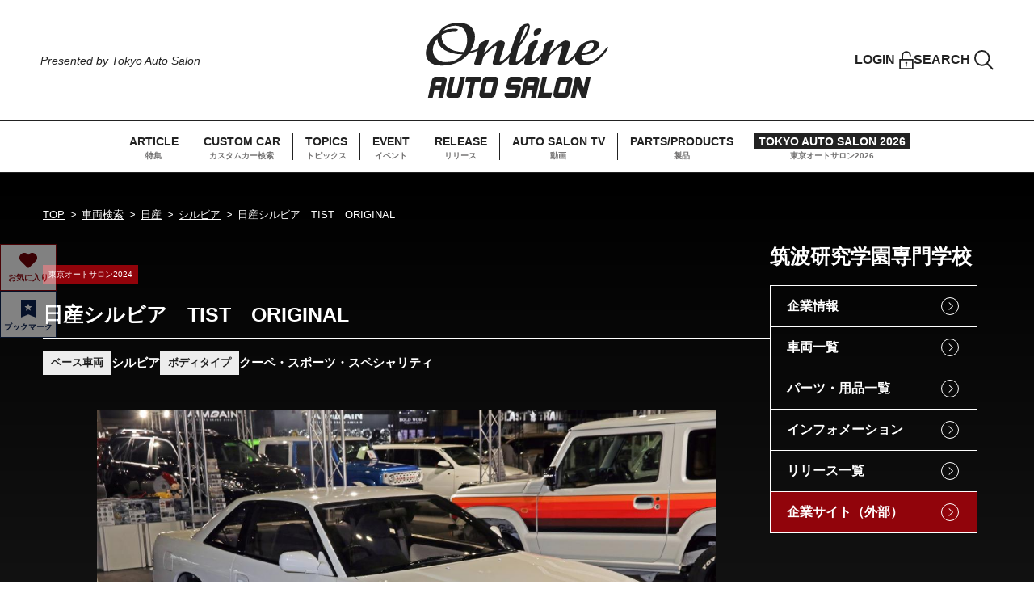

--- FILE ---
content_type: text/html; charset=UTF-8
request_url: https://www.tokyoautosalon.jp/cars/detail/5693
body_size: 79526
content:
<!DOCTYPE html>
<html lang="ja">
<head>
    <meta charset="UTF-8">
    <meta http-equiv="X-UA-Compatible" content="IE=edge">
    <meta name="viewport" content="width=device-width, initial-scale=1.0">
        <link rel="shortcut icon" href="/favicon.ico">
    <meta name="description" content="日産シルビア　TIST　ORIGINALの車両詳細情報ページです。|コンセプトは「THE　RESTORE　今を未来へ！」です。平成の時代を駆け抜けたスポーツカーの「シルビア」を未来まで輝かせたい思いで、学生たちはレストアに挑みました。もう一つのテーマである「初めての事に挑戦する！」を実践し自ら成長しながら多くの事を学びました。「日産シルビア　TIST　ORIGINAL」に会いに来てください！｜オンラインオートサロン"/>
    <meta name="keywords" content="" />
    <title>日産シルビア　TIST　ORIGINAL詳細情報|筑波研究学園専門学校｜オンラインオートサロン</title>
    <link rel="stylesheet" type="text/css" href="https://cdn.jsdelivr.net/npm/slick-carousel@1.8.1/slick/slick.css">
    <link rel="stylesheet" type="text/css" href="https://cdn.jsdelivr.net/npm/slick-carousel@1.8.1/slick/slick-theme.css">
    <link rel="stylesheet" href="/assets/css/style.css?v29">
    <link rel="stylesheet" href="/assets/css/add_25-11-11.css">    
    <script src="https://ajax.googleapis.com/ajax/libs/jquery/3.6.0/jquery.min.js"></script>
<!-- Google Tag Manager -->
<script>(function(w,d,s,l,i){w[l]=w[l]||[];w[l].push({'gtm.start':
new Date().getTime(),event:'gtm.js'});var f=d.getElementsByTagName(s)[0],
j=d.createElement(s),dl=l!='dataLayer'?'&l='+l:'';j.async=true;j.src=
'https://www.googletagmanager.com/gtm.js?id='+i+dl;f.parentNode.insertBefore(j,f);
})(window,document,'script','dataLayer','GTM-KBW7PVR');</script>
<!-- End Google Tag Manager -->
<!-- Global site tag (gtag.js) - Google Analytics -->
<script async src="https://www.googletagmanager.com/gtag/js?id=UA-24139751-3"></script>
<script>
  window.dataLayer = window.dataLayer || [];
  function gtag(){dataLayer.push(arguments);}
  gtag('js', new Date());

  gtag('config', 'UA-24139751-3');
</script>
</head>
<body>
<!-- Google Tag Manager (noscript) -->
<noscript><iframe src="https://www.googletagmanager.com/ns.html?id=GTM-KBW7PVR"
height="0" width="0" style="display:none;visibility:hidden"></iframe></noscript>
<!-- End Google Tag Manager (noscript) -->
    <!-- SP GNAV -->
<div class="hmbg-menu js-hmbg-menu">
    <button class="hmbg-menu__close">
        <div></div>
        <div></div>
    </button>
    <div class="hmbg-menu__inr">
        <div class="hmbg-menu__wrap">
            <a href="/whats" class="hmbg-menu__about-oas"><img src="/assets/images/common/icon-question_black.svg" width="16" height="16" alt=""><span>About オンラインオートサロン</span></a>
            <nav class="hmbg-menu__links">
                <ul class="hmbg-menu__links__list js-hmbg-navs-list">
                    <li><a href="/article" class="font-en fade">ARTICLE</a></li>
                    <li><a href="/cars" class="font-en fade">CUSTOM CAR</a></li>
                    <li><a href="/topics" class="font-en fade">TOPICS</a></li>
                    <li><a href="/#event" class="font-en fade anch-link">EVENT</a></li>
                    <li><a href="/news" class="font-en fade">RELEASE</a></li>
                    <li><a href="/#auto-salon-tv" class="font-en fade anch-link">AUTO SALON TV</a></li>
                    <li><a href="/products" class="font-en fade">PARTS/PRODUCTS</a></li>
                    <li><a href="https://www.tokyoautosalon.jp/2026/" target="_blank" class="hmbg-menu__links__list__tas font-en fade">TOKYO AUTO SALON 2026</a></li>
                </ul>
            </nav>
            <div class="hmbg-menu__foot">
                <a href="https://www.facebook.com/tokyoautosalon/" target="_blank"><img src="/assets/images/common/icon-facebook_black.svg" width="29" height="29" alt="Facebook"></a>
                <a href="https://twitter.com/tokyoautosalon" target="_blank"><img src="/assets/images/common/icon-twitter_black.png" width="30" height="24" alt="Twitter"></a>
                <a href="https://www.instagram.com/tokyo_autosalon_official/" target="_blank"><img src="/assets/images/common/icon-instagram_black.svg" width="29" height="29" alt="Instagram"></a>
                <a href="https://www.youtube.com/channel/UCgAh9SlY8qwlw-tnEc-A9FA/featured" target="_blank"><img src="/assets/images/common/icon-youtube_black.svg" width="32" height="22" alt="Youtube"></a>
            </div>
        </div>
    </div>
</div>
<!-- SP GNAV -->    <header class="header">
    <div class="header__tops">
        <div class="header__catch">
            <p class="header__catch-en font-en">Presented by Tokyo Auto Salon</p>
        </div>
        <a href="/" class="header__logo fade"><img src="/assets/images/common/logo-online-auto-salon_header.svg" width="266" height="110" alt="Online AUTO SALON"></a>
        <ul class="header__user">
                            <li><a href="#modal-member" class="header__user__item header__user__item--lock fade js-modal-opener"><span class="font-en">LOGIN</span><img src="/assets/images/common/icon-lock_black.svg" width="18" height="24" alt=""></a></li>
                        <li><a href="#modal-search" class="header__user__item header__user__item--search fade js-modal-opener"><span class="font-en">SEARCH</span><img src="/assets/images/common/icon-search_black.svg" width="24" height="24" alt=""></a></li>
        </ul>
        <button class="header__hmbg-open">
            <div></div>
            <div></div>
            <div></div><span class="font-en">MENU</span>
        </button>
    </div>
    <nav class="header__navs">
        <ul class="header__navs__list">
            <li><a href="/article" class="fade"><span class="header__navs__item-en font-en">ARTICLE</span><span class="header__navs__item-jp">特集</span></a></li>
            <li><a href="/cars" class="fade"><span class="header__navs__item-en font-en">CUSTOM CAR</span><span class="header__navs__item-jp">カスタムカー検索</span></a></li>
            <li><a href="/topics" class="fade"><span class="header__navs__item-en font-en">TOPICS</span><span class="header__navs__item-jp">トピックス</span></a></li>
            <li><a href="/#event" class="fade"><span class="header__navs__item-en font-en">EVENT</span><span class="header__navs__item-jp">イベント</span></a></li>
            <li><a href="/news" class="fade"><span class="header__navs__item-en font-en">RELEASE</span><span class="header__navs__item-jp">リリース</span></a></li>
            <li><a href="/#auto-salon-tv" class="fade"><span class="header__navs__item-en font-en">AUTO SALON TV</span><span class="header__navs__item-jp">動画</span></a></li>
            <li><a href="/products" class="fade"><span class="header__navs__item-en font-en">PARTS/PRODUCTS</span><span class="header__navs__item-jp">製品</span></a></li>
            <li><a href="https://www.tokyoautosalon.jp/2026/" target="_blank" class="header__navs__list__tas fade"><span class="header__navs__item-en font-en">TOKYO AUTO SALON 2026</span><span class="header__navs__item-jp">東京オートサロン2026</span></a></li>
        </ul>
    </nav>
</header>    <main id="cars" class="main">
    <div class="l-page-content l-page-content--gradation">
        <div class="l-page-content__wrap">
            <ul class="breadcrumb">
                <li><a href="/">TOP</a></li>
                <li><a href="/cars">車両検索</a></li>
                                    <li><a href="/cars/maker/1015">日産</a></li>
                                                    <li><a href="/cars/kind/10151016">シルビア</a></li>
                                <li>日産シルビア　TIST　ORIGINAL</li>
            </ul>
            <div class="l-page-content__inr">
                <div class="l-page-content__main">
                    <div class="car-detail-block">
                        <div class="car-detail-block__info">
                            <div class="car-detail-block__top">
                                                                    <div class="car-detail-block__top__cat"><span class="cat-label">東京オートサロン2024</span></div>
                                                                <h1 class="car-detail-block__top__title">日産シルビア　TIST　ORIGINAL</h1>
                            </div>
                            <div class="car-detail-block__status">
                                                                    <div class="has-head-list">
                                        <div class="head">ベース車両</div>
                                        <div class="body">
                                            <a href="/cars/kind/10151016">
                                                シルビア                                            </a>
                                        </div>
                                    </div>
                                                                                                    <div class="has-head-list">
                                        <div class="head">ボディタイプ</div>
                                        <div class="body">
                                            <a href="/cars/bodytype/1">
                                                クーペ・スポーツ・スペシャリティ                                            </a>
                                        </div>
                                    </div>
                                                            </div>
                        </div>
                        <div class="car-detail-block__slide">
                            <div class="car-detail-block__slide__top js-car-slide">
                                                                    <div><img src="/images/car/main/big_c20240113n1psnt052209812449.jpg" alt=""></div>
                                                                                                                                    <div>
                                        <img src="/images/car/photo/big_c20240113d6v7lf052209972027.jpg" alt="">
                                        <p class="car-detail-block__slide__top__caption"></p>
                                    </div>
                                                                                            </div>
                            <div class="car-detail-block__slide__thumbnail js-car-slide-thum">
                                                                    <div class="js-car-slide-thum-item"><img src="/images/car/main/thumb_c20240113n1psnt052209812449.jpg" alt=""></div>
                                                                                                                                    <div class="js-car-slide-thum-item"><img src="/images/car/photo/thumb_c20240113d6v7lf052209972027.jpg" alt=""></div>
                                                                                            </div>
                        </div>
                        <div class="car-detail-block__content">
                            <section class="car-detail-block__section">
                                <h2 class="border-left-title border-left-title--white">基本情報</h2>
                                <div class="info-table">
                                    <div class="row">
                                        <div class="head">企業名</div>
                                        <div class="body is-column">
                                            <div>筑波研究学園専門学校</div>
                                                                                            <div><a href="/exhibitors/detail/10431" class="has-arrow-underline-link">企業ページはこちら</a></div>
                                                                                    </div>
                                    </div>
                                    <div class="row">
                                        <div class="head">車両名</div>
                                        <div class="body">日産シルビア　TIST　ORIGINAL</div>
                                    </div>
                                                                        <div class="row">
                                        <div class="head">車両名（英語表記）</div>
                                        <div class="body">日産シルビア　TiST　ORIGINAL</div>
                                    </div>
                                                                                                            <div class="row">
                                        <div class="head">ボディータイプ</div>
                                        <div class="body">クーペ・スポーツ・スペシャリティ</div>
                                    </div>
                                                                                                            <div class="row">
                                        <div class="head">ベース車名</div>
                                        <div class="body">
                                            日産 
                                                                                            | シルビア                                                                                    </div>
                                    </div>
                                                                        <div class="row">
                                        <div class="head">公道走行について</div>
                                        <div class="body">
                                            公道走行可                                        </div>
                                    </div>
                                    <div class="row">
                                        <div class="head">販売について</div>
                                        <div class="body">
                                            販売不可                                        </div>
                                    </div>
                                                                                                        </div>
                            </section>
                                                        <section class="car-detail-block__section">
                                                                <h2 class="border-left-title border-left-title--white">車両コンセプト</h2>
                                <div class="concept-text-box">
                                    <p>コンセプトは「THE　RESTORE　今を未来へ！」です。平成の時代を駆け抜けたスポーツカーの「シルビア」を未来まで輝かせたい思いで、学生たちはレストアに挑みました。もう一つのテーマである「初めての事に挑戦する！」を実践し自ら成長しながら多くの事を学びました。「日産シルビア　TIST　ORIGINAL」に会いに来てください！</p>
                                </div>
                                                                                                <div class="performance-block">
                                    <h3 class="performance-block__title">エンジン系</h3>
                                    <div class="mutual-table">
                                                                                    <div class="mutual-table__item">
                                                <div class="head">エンジン形式</div>
                                                <div class="body">E－PS13</div>
                                            </div>
                                                                                                                            <div class="mutual-table__item">
                                                <div class="head">排気量</div>
                                                <div class="body">1998</div>
                                            </div>
                                                                                                                            <div class="mutual-table__item">
                                                <div class="head">出力</div>
                                                <div class="body">
                                                    278 ps ( 205.00 kw )                                                </div>
                                            </div>
                                                                                                                            <div class="mutual-table__item">
                                                <div class="head">トルク</div>
                                                <div class="body">
                                                     / 4000rpm                                                </div>
                                            </div>
                                                                                                                            <div class="mutual-table__item">
                                                <div class="head">チューニング内容＆使用パーツ</div>
                                                <div class="body">ノーマル</div>
                                            </div>
                                                                            </div>
                                </div>
                                                                
                                                                                                    <div class="performance-block">
                                        <h3 class="performance-block__title">外装系</h3>
                                        <div class="mutual-table">
                                                                                                                                                                                    <div class="mutual-table__item">
                                                    <div class="head">ドレスアップ内容 &使用パーツ</div>
                                                    <div class="body">パールホワイト/メタリック（2トンカラー）、錆部→0.8ｍｍボンデ鋼板で補修</div>
                                                </div>
                                                                                    </div>
                                    </div>
                                                                                                    <div class="performance-block">
                                        <h3 class="performance-block__title">内装系</h3>
                                        <div class="mutual-table">
                                                                                                                                                                                                                                                                                                                                                                    <div class="mutual-table__item">
                                                    <div class="head">内装系その他</div>
                                                    <div class="body">ダッシュボード内張り→張替え、シート、内装（割れ、表皮破れ、はがれ、汚れ）→修理</div>
                                                </div>
                                                                                    </div>
                                    </div>
                                                                                                    <div class="performance-block">
                                        <h3 class="performance-block__title">サスペンション</h3>
                                        <div class="mutual-table">
                                                                                                                                                                                                                                                                            <div class="mutual-table__item">
                                                    <div class="head">サスペンションその他</div>
                                                    <div class="body">脱着→清掃→塗装、フロント：ストラット式、リア：マルチリンク式</div>
                                                </div>
                                                                                    </div>
                                    </div>
                                                                                                    <div class="performance-block">
                                        <h3 class="performance-block__title">ホイール</h3>
                                        <div class="mutual-table">
                                                                                            <div class="mutual-table__item">
                                                    <div class="head">ホイールメーカー・名称</div>
                                                    <div class="body">純正</div>
                                                </div>
                                                                                                                                        <div class="mutual-table__item">
                                                    <div class="head">サイズ（F）</div>
                                                    <div class="body">15インチ　</div>
                                                </div>
                                                                                                                                        <div class="mutual-table__item">
                                                    <div class="head">サイズ（R）</div>
                                                    <div class="body">15インチ　</div>
                                                </div>
                                                                                    </div>
                                    </div>
                                                                                                    <div class="performance-block">
                                        <h3 class="performance-block__title">タイヤ</h3>
                                        <div class="mutual-table">
                                                                                            <div class="mutual-table__item">
                                                    <div class="head">タイヤメーカー・名称</div>
                                                    <div class="body">MOMO Tires　OUTRUN　M２</div>
                                                </div>
                                                                                                                                        <div class="mutual-table__item">
                                                    <div class="head">サイズ（F）</div>
                                                    <div class="body">195/60R15</div>
                                                </div>
                                                                                                                                        <div class="mutual-table__item">
                                                    <div class="head">サイズ（R）</div>
                                                    <div class="body">195/60R15</div>
                                                </div>
                                                                                    </div>
                                    </div>
                                                                                                                            </section>
                                                    </div>
                    </div>
                </div>
                <div class="l-page-content__side">
                    <div class="sidebar-block">
                        <div class="sidebar-block__section">
                            <h3 class="sidebar-block__section__title">筑波研究学園専門学校</h3>
                            <ul class="sidebar-block__link-list">
                                <li><a href="/exhibitors/detail/10431">企業情報</a></li>
                                <li><a href="/exhibitors/cars/10431">車両一覧</a></li>
                                <li><a href="/exhibitors/products/10431">パーツ・用品一覧</a></li>
                                <li><a href="/exhibitors/informations/10431">インフォメーション</a></li>
                                <li><a href="/exhibitors/news/10431">リリース一覧</a></li>
                                                                <li><a href="https://www.tist.ac.jp" class="is--bg-red" target="_blank">企業サイト（外部）</a></li>
                                                            </ul>
                        </div>
                        <div class="sidebar-block__section">
                            <ul class="sidebar-block__btns">
                                <li><a href="/cars" class="btn-circle-arrow btn-circle-arrow--has-icon icon-cars fade">車両検索</a></li>
                            </ul>
                        </div>
                    </div>
                </div>
            </div>
        </div>
    </div>
<section class="l-fullwid-content l-fullwid-content--bg-gray">
    <div class="l-fullwid-content__inr">
    <fw-embed-feed
      channel="motorfan"
playlist="g2d6d5"
      mode="row"
      open_in="default"
      max_videos="0"
      placement="middle"
      player_placement="bottom-right"                                         
    ></fw-embed-feed>

    </div>
</section>
            <section class="l-fullwid-content l-fullwid-content--bg-gray">
            <div class="l-fullwid-content__inr">
                <h2 class="border-left-title border-left-title--red"><span class="border-left-title__sm">ベース車両</span><br>日産｜シルビア<span class="border-left-title__md">のその他車両</span></h2>
                <div class="l-col3-archive">
                                            <div class="l-col3-archive__item card-post-item">
                            <div class="card-post-item__thum">
                                                                <a href="/cars/detail/8059" class="fade">
                                                                            <img src="/images/car/main/thumb_c20260112qfrbkh075238422384.JPG">
                                                                    </a>
                            </div>
                            <div>
                                <a href="/cars/detail/8059" class="card-post-item__title">アンダー鈴木 シルビア</a>
                                                                <p class="card-post-item__middle">日産 | シルビア</p>
                                                                <p class="card-post-item__bottom">GCGターボ</p>
                            </div>
                        </div>
                                            <div class="l-col3-archive__item card-post-item">
                            <div class="card-post-item__thum">
                                                                <a href="/cars/detail/7482" class="fade">
                                                                            <img src="/images/car/main/thumb_c20260114f5gk34042149852328.jpg">
                                                                    </a>
                            </div>
                            <div>
                                <a href="/cars/detail/7482" class="card-post-item__title">シルビア</a>
                                                                <p class="card-post-item__middle">日産 | シルビア</p>
                                                                <p class="card-post-item__bottom">ORIGIN Labo.</p>
                            </div>
                        </div>
                                            <div class="l-col3-archive__item card-post-item">
                            <div class="card-post-item__thum">
                                                                <a href="/cars/detail/7486" class="fade">
                                                                            <img src="/images/car/main/thumb_c20260113gdx25u162641824033.jpg">
                                                                    </a>
                            </div>
                            <div>
                                <a href="/cars/detail/7486" class="card-post-item__title">シルビア</a>
                                                                <p class="card-post-item__middle">日産 | シルビア</p>
                                                                <p class="card-post-item__bottom">ZENEW</p>
                            </div>
                        </div>
                                            <div class="l-col3-archive__item card-post-item">
                            <div class="card-post-item__thum">
                                                                <a href="/cars/detail/7496" class="fade">
                                                                            <img src="/images/car/main/thumb_c202601132wdeje163701471366.jpg">
                                                                    </a>
                            </div>
                            <div>
                                <a href="/cars/detail/7496" class="card-post-item__title">シルビア</a>
                                                                <p class="card-post-item__middle">日産 | シルビア</p>
                                                                <p class="card-post-item__bottom">ＣＡＲ ＭＯＤＩＦＹ ＷＯＮＤＥＲ</p>
                            </div>
                        </div>
                                            <div class="l-col3-archive__item card-post-item">
                            <div class="card-post-item__thum">
                                                                <a href="/cars/detail/7750" class="fade">
                                                                            <img src="/images/car/main/thumb_c20260111rum2k1213847567343.jpg">
                                                                    </a>
                            </div>
                            <div>
                                <a href="/cars/detail/7750" class="card-post-item__title">PANDEM S14 V3</a>
                                                                <p class="card-post-item__middle">日産 | シルビア</p>
                                                                <p class="card-post-item__bottom">T.R.A KYOTO</p>
                            </div>
                        </div>
                                            <div class="l-col3-archive__item card-post-item">
                            <div class="card-post-item__thum">
                                                                <a href="/cars/detail/7751" class="fade">
                                                                            <img src="/images/car/main/thumb_c2026011179slrw213848359824.jpg">
                                                                    </a>
                            </div>
                            <div>
                                <a href="/cars/detail/7751" class="card-post-item__title">PANDEM S15 V2</a>
                                                                <p class="card-post-item__middle">日産 | シルビア</p>
                                                                <p class="card-post-item__bottom">T.R.A KYOTO</p>
                            </div>
                        </div>
                                            <div class="l-col3-archive__item card-post-item">
                            <div class="card-post-item__thum">
                                                                <a href="/cars/detail/7481" class="fade">
                                                                            <img src="/images/car/main/thumb_c20260113eythnd162005812560.jpg">
                                                                    </a>
                            </div>
                            <div>
                                <a href="/cars/detail/7481" class="card-post-item__title">SORA With ORIGIN Labo.</a>
                                                                <p class="card-post-item__middle">日産 | シルビア</p>
                                                                <p class="card-post-item__bottom">ORIGIN Labo.</p>
                            </div>
                        </div>
                                            <div class="l-col3-archive__item card-post-item">
                            <div class="card-post-item__thum">
                                                                <a href="/cars/detail/7676" class="fade">
                                                                            <img src="/images/car/main/thumb_c20260111dxdgzl213003498801.JPG">
                                                                    </a>
                            </div>
                            <div>
                                <a href="/cars/detail/7676" class="card-post-item__title">シルビア　ストリートGT</a>
                                                                <p class="card-post-item__middle">日産 | シルビア</p>
                                                                <p class="card-post-item__bottom">STAR</p>
                            </div>
                        </div>
                                            <div class="l-col3-archive__item card-post-item">
                            <div class="card-post-item__thum">
                                                                <a href="/cars/detail/7665" class="fade">
                                                                            <img src="/images/car/main/thumb_c20260111su7fza212954995482.JPG">
                                                                    </a>
                            </div>
                            <div>
                                <a href="/cars/detail/7665" class="card-post-item__title">リアンセンス S13 si</a>
                                                                <p class="card-post-item__middle">日産 | シルビア</p>
                                                                <p class="card-post-item__bottom">株式会社Kamiwaza-Japan</p>
                            </div>
                        </div>
                                            <div class="l-col3-archive__item card-post-item">
                            <div class="card-post-item__thum">
                                                                <a href="/cars/detail/7500" class="fade">
                                                                            <img src="/images/car/main/thumb_c20260110xwhspe013359609912.jpg">
                                                                    </a>
                            </div>
                            <div>
                                <a href="/cars/detail/7500" class="card-post-item__title">N-style with VALINO S15</a>
                                                                <p class="card-post-item__middle">日産 | シルビア</p>
                                                                <p class="card-post-item__bottom">株式会社エクセディ</p>
                            </div>
                        </div>
                                            <div class="l-col3-archive__item card-post-item">
                            <div class="card-post-item__thum">
                                                                <a href="/cars/detail/7821" class="fade">
                                                                            <img src="/images/car/main/thumb_c202601113fbett214517952057.jpg">
                                                                    </a>
                            </div>
                            <div>
                                <a href="/cars/detail/7821" class="card-post-item__title">REVERSE SILVIA S15</a>
                                                                <p class="card-post-item__middle">日産 | シルビア</p>
                                                                <p class="card-post-item__bottom">株式会社宮富</p>
                            </div>
                        </div>
                                            <div class="l-col3-archive__item card-post-item">
                            <div class="card-post-item__thum">
                                                                <a href="/cars/detail/7488" class="fade">
                                                                            <img src="/images/car/main/thumb_c202601137y6fvi162836988098.jpg">
                                                                    </a>
                            </div>
                            <div>
                                <a href="/cars/detail/7488" class="card-post-item__title">BLACK PEACH シルビア</a>
                                                                <p class="card-post-item__middle">日産 | シルビア</p>
                                                                <p class="card-post-item__bottom">How Fast / Black Peach</p>
                            </div>
                        </div>
                                    </div>
                <div class="l-fullwid-content__btn"><a href="/cars/kind/10151016" class="btn-gradation btn-gradation--middle fade font-en">もっと見る</a></div>
            </div>
        </section>
                <section class="l-fullwid-content l-fullwid-content--bg-gray">
            <div class="l-fullwid-content__inr">
                <h2 class="border-left-title border-left-title--red"><span class="border-left-title__sm">ベース車両ボディタイプ</span><br>クーペ・スポーツ・スペシャリティ<span class="border-left-title__md">のその他車両</span></h2>
                <div class="l-col3-archive">
                                            <div class="l-col3-archive__item card-post-item">
                            <div class="card-post-item__thum">
                                                                <a href="/cars/detail/7470" class="fade">
                                                                            <img src="/images/car/main/thumb_c20260109ius193193144722813.jpg">
                                                                    </a>
                            </div>
                            <div>
                                <a href="/cars/detail/7470" class="card-post-item__title">ＧＲ８６</a>
                                                                <p class="card-post-item__middle">トヨタ | ＧＲ８６</p>
                                                                <p class="card-post-item__bottom">MID WHEELS</p>
                            </div>
                        </div>
                                            <div class="l-col3-archive__item card-post-item">
                            <div class="card-post-item__thum">
                                                                <a href="/cars/detail/8052" class="fade">
                                                                            <img src="/images/car/main/thumb_c20260112xhy9it075233383617.JPG">
                                                                    </a>
                            </div>
                            <div>
                                <a href="/cars/detail/8052" class="card-post-item__title">VALINOxN-STYLE GR86</a>
                                                                <p class="card-post-item__middle">トヨタ | ＧＲ８６</p>
                                                                <p class="card-post-item__bottom">VALINO TIRES</p>
                            </div>
                        </div>
                                            <div class="l-col3-archive__item card-post-item">
                            <div class="card-post-item__thum">
                                                                <a href="/cars/detail/8053" class="fade">
                                                                            <img src="/images/car/main/thumb_c20260112zcy31x075234128562.JPG">
                                                                    </a>
                            </div>
                            <div>
                                <a href="/cars/detail/8053" class="card-post-item__title">TEAM VALINO WORKS GR86</a>
                                                                <p class="card-post-item__middle">トヨタ | ＧＲ８６</p>
                                                                <p class="card-post-item__bottom">VALINO TIRES</p>
                            </div>
                        </div>
                                            <div class="l-col3-archive__item card-post-item">
                            <div class="card-post-item__thum">
                                                                <a href="/cars/detail/7925" class="fade">
                                                                            <img src="/images/car/main/thumb_c20260112kzwa4d035614681831.jpg">
                                                                    </a>
                            </div>
                            <div>
                                <a href="/cars/detail/7925" class="card-post-item__title">LB-WORKS35GTRFinaledition</a>
                                                                <p class="card-post-item__middle">日産 | ＧＴ−Ｒ</p>
                                                                <p class="card-post-item__bottom">リバティーウォーク</p>
                            </div>
                        </div>
                                            <div class="l-col3-archive__item card-post-item">
                            <div class="card-post-item__thum">
                                                                <a href="/cars/detail/8102" class="fade">
                                                                            <img src="/images/car/main/thumb_c20260112h41l4b090021129083.JPG">
                                                                    </a>
                            </div>
                            <div>
                                <a href="/cars/detail/8102" class="card-post-item__title">ACURA INTEGRA Type S</a>
                                                                <p class="card-post-item__middle">ホンダ | インテグラ</p>
                                                                <p class="card-post-item__bottom">Honda/無限</p>
                            </div>
                        </div>
                                            <div class="l-col3-archive__item card-post-item">
                            <div class="card-post-item__thum">
                                                                <a href="/cars/detail/8120" class="fade">
                                                                            <img src="/images/car/main/thumb_c20260112nru3s5094335323314.jpg">
                                                                    </a>
                            </div>
                            <div>
                                <a href="/cars/detail/8120" class="card-post-item__title">スカイライン GT-R BNR34</a>
                                                                <p class="card-post-item__middle">日産 | スカイライン</p>
                                                                <p class="card-post-item__bottom">高崎自動車販売株式会社　CRAFT SPORTS</p>
                            </div>
                        </div>
                                            <div class="l-col3-archive__item card-post-item">
                            <div class="card-post-item__thum">
                                                                <a href="/cars/detail/8121" class="fade">
                                                                            <img src="/images/car/main/thumb_c2026011263d7bt094503839855.jpg">
                                                                    </a>
                            </div>
                            <div>
                                <a href="/cars/detail/8121" class="card-post-item__title">スカイライン GT-R BNR32 グループA</a>
                                                                <p class="card-post-item__middle">日産 | スカイライン</p>
                                                                <p class="card-post-item__bottom">高崎自動車販売株式会社　CRAFT SPORTS</p>
                            </div>
                        </div>
                                            <div class="l-col3-archive__item card-post-item">
                            <div class="card-post-item__thum">
                                                                <a href="/cars/detail/8122" class="fade">
                                                                            <img src="/images/car/main/thumb_c20260112t3gegx093425370901.jpg">
                                                                    </a>
                            </div>
                            <div>
                                <a href="/cars/detail/8122" class="card-post-item__title">トミーカイラR FullSpecR</a>
                                                                <p class="card-post-item__middle">日産 | スカイライン</p>
                                                                <p class="card-post-item__bottom">高崎自動車販売株式会社　CRAFT SPORTS</p>
                            </div>
                        </div>
                                            <div class="l-col3-archive__item card-post-item">
                            <div class="card-post-item__thum">
                                                                <a href="/cars/detail/8123" class="fade">
                                                                            <img src="/images/car/main/thumb_c202601125k6b5v093426088192.jpg">
                                                                    </a>
                            </div>
                            <div>
                                <a href="/cars/detail/8123" class="card-post-item__title">スカイライン GT-R Vspec BCNR33</a>
                                                                <p class="card-post-item__middle">日産 | スカイライン</p>
                                                                <p class="card-post-item__bottom">高崎自動車販売株式会社　CRAFT SPORTS</p>
                            </div>
                        </div>
                                            <div class="l-col3-archive__item card-post-item">
                            <div class="card-post-item__thum">
                                                                <a href="/cars/detail/8124" class="fade">
                                                                            <img src="/images/car/main/thumb_c20260112lrkpzx094634152676.jpg">
                                                                    </a>
                            </div>
                            <div>
                                <a href="/cars/detail/8124" class="card-post-item__title">スカイライン GT-R BNR34 VspecⅡ</a>
                                                                <p class="card-post-item__middle">日産 | スカイライン</p>
                                                                <p class="card-post-item__bottom">高崎自動車販売株式会社　CRAFT SPORTS</p>
                            </div>
                        </div>
                                            <div class="l-col3-archive__item card-post-item">
                            <div class="card-post-item__thum">
                                                                <a href="/cars/detail/8125" class="fade">
                                                                            <img src="/images/car/main/thumb_c202601125s8wiv094048169994.jpg">
                                                                    </a>
                            </div>
                            <div>
                                <a href="/cars/detail/8125" class="card-post-item__title">スカイライン GT-R BNR34 Vspec</a>
                                                                <p class="card-post-item__middle">日産 | スカイライン</p>
                                                                <p class="card-post-item__bottom">高崎自動車販売株式会社　CRAFT SPORTS</p>
                            </div>
                        </div>
                                            <div class="l-col3-archive__item card-post-item">
                            <div class="card-post-item__thum">
                                                                <a href="/cars/detail/8126" class="fade">
                                                                            <img src="/images/car/main/thumb_c20260112hrzn52094915917603.jpg">
                                                                    </a>
                            </div>
                            <div>
                                <a href="/cars/detail/8126" class="card-post-item__title">スカイライン GT-R BNR32 グループA</a>
                                                                <p class="card-post-item__middle">日産 | スカイライン</p>
                                                                <p class="card-post-item__bottom">高崎自動車販売株式会社　CRAFT SPORTS</p>
                            </div>
                        </div>
                                    </div>
                <div class="l-fullwid-content__btn"><a href="/cars/bodytype/1" class="btn-gradation btn-gradation--middle fade font-en">もっと見る</a></div>
            </div>
        </section>
        <section class="l-fullwid-content l-fullwid-content--bg-gray">
    <div class="l-fullwid-content__inr">
    <fw-embed-feed
      channel="motorfan"
playlist="gOm9a5"
      mode="row"
      open_in="default"
      max_videos="0"
      placement="middle"
      player_placement="bottom-right"                                         
    ></fw-embed-feed>

    </div>
</section>
            <section class="l-fullwid-content l-fullwid-content--gradation">
        <div class="l-fullwid-content__inr">
            <div class="has-en-title">
                <span class="has-en-title__en font-en">RELEASE</span>
                <h2 class="skew-box-text">
                    <div>リリース</div>
                </h2>
            </div>
            <div class="release-block">
                <ul class="archive-list">
                                            <li>
                            <div class="archive-info">
                                <a href="/news/detail/101399" class="archive-info__title fade">【東京オートサロン2026】ALESS／ROZELがドレスアップセダン部門で2連覇達成</a>
                                <div class="archive-info__status">
                                    <a href="/exhibitors/detail/10307" class="archive-info__status__maker">ALESS/ROZEL</a>
                                    <p class="archive-info__status__date font-en">2026/01/18</p>
                                </div>
                            </div>
                            <div class="archive-list__thum">
                                <span class="cat-label">イベント</span>
                                <a href="/news/detail/101399" class="fade">
                                                                            <img src="/images/article/main/thumb_n202601143gsjc6120937194722.jpg" alt="【東京オートサロン2026】ALESS／ROZELがドレスアップセダン部門で2連覇達成">
                                                                    </a>
                            </div>
                        </li>
                                            <li>
                            <div class="archive-info">
                                <a href="/news/detail/101398" class="archive-info__title fade">幕張メッセ会場で、ひときわ存在感を放つ1台</a>
                                <div class="archive-info__status">
                                    <a href="/exhibitors/detail/10718" class="archive-info__status__maker">Rowen</a>
                                    <p class="archive-info__status__date font-en">2026/01/10</p>
                                </div>
                            </div>
                            <div class="archive-list__thum">
                                <span class="cat-label">出展情報</span>
                                <a href="/news/detail/101398" class="fade">
                                                                            <img src="/images/article/main/thumb_n20260110krkrvk123427196833.jpg" alt="幕張メッセ会場で、ひときわ存在感を放つ1台">
                                                                    </a>
                            </div>
                        </li>
                                            <li>
                            <div class="archive-info">
                                <a href="/news/detail/101397" class="archive-info__title fade">東京オートサロン2026にて「挑戦者」の精神で表現した“音楽×EVの新体験”に大きな反響</a>
                                <div class="archive-info__status">
                                    <a href="/exhibitors/detail/10768" class="archive-info__status__maker">Hyundai</a>
                                    <p class="archive-info__status__date font-en">2026/01/10</p>
                                </div>
                            </div>
                            <div class="archive-list__thum">
                                <span class="cat-label">イベント</span>
                                <a href="/news/detail/101397" class="fade">
                                                                            <img src="/images/article/main/thumb_n20260110jmjske095452270177.jpg" alt="東京オートサロン2026にて「挑戦者」の精神で表現した“音楽×EVの新体験”に大きな反響">
                                                                    </a>
                            </div>
                        </li>
                                            <li>
                            <div class="archive-info">
                                <a href="/news/detail/101396" class="archive-info__title fade">東京オートサロン2026で「IONIQ 5」「INSTER」コンセプトカーを初公開</a>
                                <div class="archive-info__status">
                                    <a href="/exhibitors/detail/10768" class="archive-info__status__maker">Hyundai</a>
                                    <p class="archive-info__status__date font-en">2026/01/10</p>
                                </div>
                            </div>
                            <div class="archive-list__thum">
                                <span class="cat-label">出展情報</span>
                                <a href="/news/detail/101396" class="fade">
                                                                            <img src="/images/article/main/thumb_n20260110gmpiy7094809226931.jpg" alt="東京オートサロン2026で「IONIQ 5」「INSTER」コンセプトカーを初公開">
                                                                    </a>
                            </div>
                        </li>
                                            <li>
                            <div class="archive-info">
                                <a href="/news/detail/101374" class="archive-info__title fade">美と走りが交差する『Rowen』Luxary Stage</a>
                                <div class="archive-info__status">
                                    <a href="/exhibitors/detail/10718" class="archive-info__status__maker">Rowen</a>
                                    <p class="archive-info__status__date font-en">2026/01/09</p>
                                </div>
                            </div>
                            <div class="archive-list__thum">
                                <span class="cat-label">人物</span>
                                <a href="/news/detail/101374" class="fade">
                                                                            <img src="/images/article/main/thumb_n20260105ayfdzr135806735525.jpg" alt="美と走りが交差する『Rowen』Luxary Stage">
                                                                    </a>
                            </div>
                        </li>
                                            <li>
                            <div class="archive-info">
                                <a href="/news/detail/101394" class="archive-info__title fade">BRIDE初のFIA規格8855-2021取得モデル「HYPERⅡ（ハイパーツー）」発売！</a>
                                <div class="archive-info__status">
                                    <a href="/exhibitors/detail/10504" class="archive-info__status__maker">BRIDE／edirb</a>
                                    <p class="archive-info__status__date font-en">2026/01/09</p>
                                </div>
                            </div>
                            <div class="archive-list__thum">
                                <span class="cat-label">商品サービス</span>
                                <a href="/news/detail/101394" class="fade">
                                                                            <img src="/images/article/main/thumb_n20260108efq461121815323667.jpg" alt="BRIDE初のFIA規格8855-2021取得モデル「HYPERⅡ（ハイパーツー）」発売！">
                                                                    </a>
                            </div>
                        </li>
                                            <li>
                            <div class="archive-info">
                                <a href="/news/detail/101392" class="archive-info__title fade">「シート型スマホスタンド」発売！</a>
                                <div class="archive-info__status">
                                    <a href="/exhibitors/detail/10504" class="archive-info__status__maker">BRIDE／edirb</a>
                                    <p class="archive-info__status__date font-en">2026/01/09</p>
                                </div>
                            </div>
                            <div class="archive-list__thum">
                                <span class="cat-label">商品サービス</span>
                                <a href="/news/detail/101392" class="fade">
                                                                            <img src="/images/article/main/thumb_n20260108zw4uk5121126950876.jpg" alt="「シート型スマホスタンド」発売！">
                                                                    </a>
                            </div>
                        </li>
                                            <li>
                            <div class="archive-info">
                                <a href="/news/detail/101390" class="archive-info__title fade">コンフォートリクライニングシート「ERGOSTER NUGRAIN」がカーグッズ・オブ・ザ・イヤー2025を受賞！</a>
                                <div class="archive-info__status">
                                    <a href="/exhibitors/detail/10504" class="archive-info__status__maker">BRIDE／edirb</a>
                                    <p class="archive-info__status__date font-en">2026/01/09</p>
                                </div>
                            </div>
                            <div class="archive-list__thum">
                                <span class="cat-label">商品サービス</span>
                                <a href="/news/detail/101390" class="fade">
                                                                            <img src="/images/article/main/thumb_n2026010815emxt120401209666.jpg" alt="コンフォートリクライニングシート「ERGOSTER NUGRAIN」がカーグッズ・オブ・ザ・イヤー2025を受賞！">
                                                                    </a>
                            </div>
                        </li>
                                            <li>
                            <div class="archive-info">
                                <a href="/news/detail/101384" class="archive-info__title fade">【東京オートサロン2026】アンケートに答えてKIMBLADE商品を抽選で当てよう！</a>
                                <div class="archive-info__status">
                                    <a href="/exhibitors/detail/10784" class="archive-info__status__maker">KIMBLADE JAPAN</a>
                                    <p class="archive-info__status__date font-en">2026/01/09</p>
                                </div>
                            </div>
                            <div class="archive-list__thum">
                                <span class="cat-label">キャンペーン</span>
                                <a href="/news/detail/101384" class="fade">
                                                                            <img src="/images/article/main/thumb_n202601077j8ugb195047393582.jpg" alt="【東京オートサロン2026】アンケートに答えてKIMBLADE商品を抽選で当てよう！">
                                                                    </a>
                            </div>
                        </li>
                                            <li>
                            <div class="archive-info">
                                <a href="/news/detail/101387" class="archive-info__title fade">スペシャルトークショー出演者追加のお知らせ</a>
                                <div class="archive-info__status">
                                    <a href="/exhibitors/detail/10827" class="archive-info__status__maker">エーモン</a>
                                    <p class="archive-info__status__date font-en">2026/01/08</p>
                                </div>
                            </div>
                            <div class="archive-list__thum">
                                <span class="cat-label">出展情報</span>
                                <a href="/news/detail/101387" class="fade">
                                                                            <img src="/images/article/main/thumb_n202601081nfxit100631833498.jpg" alt="スペシャルトークショー出演者追加のお知らせ">
                                                                    </a>
                            </div>
                        </li>
                                            <li>
                            <div class="archive-info">
                                <a href="/news/detail/101395" class="archive-info__title fade">『4月28日と11月28日は洗車の日』は「東京オートサロン2026」に出展いたします。</a>
                                <div class="archive-info__status">
                                    <a href="/exhibitors/detail/10465" class="archive-info__status__maker">4月28日と11月28日は洗車の日</a>
                                    <p class="archive-info__status__date font-en">2026/01/08</p>
                                </div>
                            </div>
                            <div class="archive-list__thum">
                                <span class="cat-label">出展情報</span>
                                <a href="/news/detail/101395" class="fade">
                                                                            <img src="/images/article/main/thumb_n20260108a1wtzc171323417197.png" alt="『4月28日と11月28日は洗車の日』は「東京オートサロン2026」に出展いたします。">
                                                                    </a>
                            </div>
                        </li>
                                            <li>
                            <div class="archive-info">
                                <a href="/news/detail/101383" class="archive-info__title fade">Tokyo Auto Salon 2026で初公開！ OZ Racing Futura-3 Top Secretスペック R32/R34用 18インチ</a>
                                <div class="archive-info__status">
                                    <a href="/exhibitors/detail/10821" class="archive-info__status__maker">オーゼットジャパン株式会社</a>
                                    <p class="archive-info__status__date font-en">2026/01/08</p>
                                </div>
                            </div>
                            <div class="archive-list__thum">
                                <span class="cat-label">商品サービス</span>
                                <a href="/news/detail/101383" class="fade">
                                                                            <img src="/images/article/main/thumb_n20260107giemer105805347071.JPG" alt="Tokyo Auto Salon 2026で初公開！ OZ Racing Futura-3 Top Secretスペック R32/R34用 18インチ">
                                                                    </a>
                            </div>
                        </li>
                                    </ul>
            </div>
            <div class="btn-block btn-block--center">
                <a href="/news" class="btn-gradation btn-gradation--middle fade">もっと見る</a>
            </div>
        </div>
    </section>
    </main>
<script>
window.onload = function(){
    $('#button-bookmark-on').click(function(){
        url='/oasajax/bookmark_cars/10431/5693/1';
        $.ajax({
            url: url,
            type: 'GET',
            dataType: 'html'
        }).done(function(data){
            $('#button-bookmark-on').removeClass('is-on');
            $('#button-bookmark-on').addClass('is-hide');
            $('#button-bookmark-off').removeClass('is-hide');
            $('#button-bookmark-off').addClass('is-on');
        }).fail(function(data){
        });
    });
    $('#button-bookmark-off').click(function(){
        url='/oasajax/bookmark_cars/10431/5693';
        $.ajax({
            url: url,
            type: 'GET',
            dataType: 'html'
        }).done(function(data){
            $('#button-bookmark-on').removeClass('is-hide');
            $('#button-bookmark-on').addClass('is-on');
            $('#button-bookmark-off').removeClass('is-on');
            $('#button-bookmark-off').addClass('is-hide');
        }).fail(function(data){
        });
    });
    $('#button-favorite-on').click(function(){
        url='/oasajax/receive_exhibitor/10431/1';
        $.ajax({
            url: url,
            type: 'GET',
            dataType: 'html'
        }).done(function(data){
            $('#button-favorite-on').removeClass('is-on');
            $('#button-favorite-on').addClass('is-hide');
            $('#button-favorite-off').removeClass('is-hide');
            $('#button-favorite-off').addClass('is-on');
        }).fail(function(data){
        });
    });
    $('#button-favorite-off').click(function(){
        url='/oasajax/receive_exhibitor/10431';
        $.ajax({
            url: url,
            type: 'GET',
            dataType: 'html'
        }).done(function(data){
            $('#button-favorite-on').removeClass('is-hide');
            $('#button-favorite-on').addClass('is-on');
            $('#button-favorite-off').removeClass('is-on');
            $('#button-favorite-off').addClass('is-hide');
        }).fail(function(data){
        });
    });
};
</script>    <div class="float-btns">
                        <a href="#modal-member" class="favorite btn fade js-modal-opener is-on" type="button">
                <img class="float-btns_img fav_img" src="/assets/images/common/heart_on.svg" width="24.45" height="21.39">
                <p class="float-btns_text fw-b">お気に入り</p>
            </a>
                                    <a href="#modal-member" class="bookmark btn fade js-modal-opener is-on" type="button">
                <img class="float-btns_img bm_img" src="/assets/images/common/bookmark_on.svg" width="24.45" height="21.39">
                <p class="float-btns_text fw-b">ブックマーク</p>
            </a>
            </div>
    <a href="#" class="page-top font-en fade anch-link">
    <span>PAGE TOP</span>
    <img src="/assets/images/common/icon-arrow-pagetop.svg" width="20" height="11" alt="">
</a>
<!-- modal(ログイン) -->
<div id="modal-member" class="modal js-modal">
    <div class="modal__inr">
        <button class="modal__close fade js-modal-closer">
            <div></div>
            <div></div>
        </button>
        <div class="modal-member">
            <h3 class="modal-member__title">お気に入り登録、ブックマーク登録にはログインが必要です。</h3>
            <div class="modal-member-block">
                <div class="modal-member-block__item">
                    <h4 class="modal-member-block__title">ログイン</h4>
                    <ul class="modal-member-block__btns">
                        <li><button type="button" class="fw-b btn-circle-arrow btn-circle-arrow--medium btn-circle-arrow--purple fade" onclick="location.href='/auth/login/r'">ユーザーログイン</button></li>
                        <li><button class="btn-circle-arrow btn-circle-arrow--medium btn-circle-arrow--black fade fw-b" type="button" onclick="location.href='/login/index/r'">OASメディアログイン</button></li>
                    </ul>
                </div>
                <div class="modal-member-block__item">
                    <h4 class="modal-member-block__title">新規登録</h4>
                    <ul class="modal-member-block__btns">
                        <li><button type="button" class="fw-b btn-circle-arrow btn-circle-arrow--medium  btn-circle-arrow--purple fade" onclick="location.href='/auth/add'">新規ユーザー登録</button></li>
                        <li>
                            <button class="btn-circle-arrow btn-circle-arrow--medium btn-circle-arrow--black fade fw-b" type="button" onclick="location.href='/register/input'">OASメディア登録</button>
                            <p class="modal-member-block__text-box">※登録は報道関係者に限ります。<br>東京オートサロンへの取材申請は別途必要です。審査基準が異なりますので、申し込みをされる際にご確認ください。</p>
                        </li>
                    </ul>
                </div>
            </div>
        </div>
    </div>
    <div class="modal__bg js-modal-closer"></div>
</div>
<!-- modal(ログイン) -->
<!-- modal(検索) -->
<div id="modal-search" class="modal js-modal">
    <div class="modal__inr">
        <button class="modal__close fade js-modal-closer">
            <div></div>
            <div></div>
        </button>
        <div class="modal-search">
            <h3 class="modal-search__title">何を探しますか？</h3>
            <div class="modal-search-block">
                <ul class="modal-search-block__btns">
                    <li><a href="/cars" class="fade">
                            <div class="icon"><img src="/assets/images/common/icon-search.svg" width="30" height="30" alt=""></div><span>車両で検索</span>
                        </a></li>
                    <li><a href="/exhibitors" class="fade">
                            <div class="icon"><img src="/assets/images/common/icon-search.svg" width="30" height="30" alt=""></div><span>メーカー・<br class="sp-none">ショップで検索</span>
                        </a></li>
                    <li><a href="/products" class="fade">
                            <div class="icon"><img src="/assets/images/common/icon-search.svg" width="30" height="30" alt=""></div><span>パーツ・用品で検索</span>
                        </a></li>
                </ul>
            </div>
        </div>
    </div>
    <div class="modal__bg js-modal-closer"></div>
</div>
<!-- modal(検索) -->    <footer class="footer">
    <div class="footer__inr">
        <div class="footer__info">
            <div class="footer__logo"><a href="/" class="fade"><img src="/assets/images/common/logo-online-auto-salon_footer.svg" width="170" height="70" alt="Online AUTO SALON"></a></div>
            <a href="/whats" class="footer__about-oas fade"><img src="/assets/images/common/icon-question.svg" width="16" height="16" alt=""><span>About<br>オンラインオートサロン</span></a>
            <ul class="footer__sns-list">
                <li class="facebook"><a href="https://www.facebook.com/tokyoautosalon/" target="_blank" class="fade"><img src="/assets/images/common/icon-facebook.svg" alt="Facebook"></a></li>
                <li class="twitter"><a href="https://twitter.com/tokyoautosalon" target="_blank" class="fade"><img src="/assets/images/common/icon-x.svg" alt="twitter"></a></li>
                <li class="instagram"><a href="https://www.instagram.com/tokyo_autosalon_official/" target="_blank" class="fade"><img src="/assets/images/common/icon-instagram.svg" alt="instagram"></a></li>
                <li class="youtube"><a href="https://www.youtube.com/channel/UCgAh9SlY8qwlw-tnEc-A9FA/featured" target="_blank" class="fade"><img src="/assets/images/common/icon-youtube_white.svg" alt="YouTube"></a></li>
            </ul>
        </div>
        <nav class="footer__links">
            <div class="footer__links__wrap">
                <ul class="footer__links__list footer__links__list--col2">
                    <li>
                        <p><span class="en font-en">SEARCH</span><span class="jp">検索</span></p>
                        <ul>
                            <li><a href="/exhibitors" class="fade">— メーカー・ショップで検索</a></li>
                            <li><a href="/cars" class="fade">— 車両で検索</a></li>
                            <li><a href="/products" class="fade">— パーツ・製品で検索</a></li>
                        </ul>
                    </li>
                    <li>
                        <p><span class="en font-en">LOGIN</span><span class="jp">ログイン</span></p>
                        <ul>
                                                            <li><a href="/auth/add" class="fade">— 新規ユーザー登録</a></li>
                                                    </ul>
                    </li>
                </ul>
            </div>
            <div class="footer__links__wrap">
                <ul class="footer__links__list">
                    <li><a href="/article" class="fade"><span class="en font-en">ARTICLE</span><span class="jp">特集記事</span></a></li>
                    <li><a href="/cars" class="fade"><span class="en font-en">CUSTOM CAR</span><span class="jp">おすすめ車両</span></a></li>
                    <li><a href="/#event" class="fade"><span class="en font-en">EVENT</span><span class="jp">イベントインフォメーション</span></a></li>
                    <li><a href="/news" class="fade"><span class="en font-en">RELEASE</span><span class="jp">リリース</span></a></li>
                    <li><a href="/topics" class="fade"><span class="en font-en">TOPICS</span><span class="jp">トピックス</span></a></li>
                    <li><a href="/#auto-salon-tv" class="fade"><span class="en font-en">AUTO SALON TV</span><span class="jp">オートサロンTV</span></a></li>
                    <li><a href="/products" class="fade"><span class="en font-en">PARTS/PRODUCTS</span><span class="jp">パーツ/製品</span></a></li>
                    <li><a href="https://www.tokyoautosalon.jp/2026/" class="fade" target="_blank"><span class="en font-en">TOKYO AUTO SALON 2026</span><span class="jp">東京オートサロン2026</span></a></li>
                </ul>
            </div>
        </nav>
    </div>
    <nav class="footer__sub-links">
        <ul class="footer__sub-links__list">
            <li><a href="/tags" class="fade">タグ一覧</a></li>
            <li><a href="/inquiry" class="fade">お問い合わせ</a></li>
            <li><a href="https://san-ei-corp.co.jp/company/outline/" class="fade" target="_blank">運営会社</a></li>
            <li><a href="/privacy_policy" class="fade">個人情報保護方針</a></li>
            <li><a href="/terms" class="fade">利用規約</a></li>
            <li><a href="/exhibitors/about" class="fade">出展者</a></li>
        </ul>
    </nav>
    <p class="footer__copy font-en">Copyright © SAN-EI CORPORATION All Rights Reserved.</p>
</footer>
    <script type="text/javascript" src="https://cdn.jsdelivr.net/npm/slick-carousel@1.8.1/slick/slick.min.js"></script>
    <script src="https://cdnjs.cloudflare.com/ajax/libs/smooth-scroll/16.1.3/smooth-scroll.min.js" integrity="sha512-HYG9E+RmbXS7oy529Nk8byKFw5jqM3R1zzvoV2JnltsIGkK/AhZSzciYCNxDMOXEbYO9w6MJ6SpuYgm5PJPpeQ==" crossorigin="anonymous" referrerpolicy="no-referrer"></script>
    <script src="/assets/js/common.js?v22"></script>
    <script src="/assets/js/top.js?v15"></script>
    <script async type="text/javascript" src="//asset.fwpub1.com/js/embed-feed.js"></script>
</body>
</html>


--- FILE ---
content_type: text/css
request_url: https://www.tokyoautosalon.jp/assets/css/style.css?v29
body_size: 348495
content:
@charset "UTF-8";
/* ------------------------
  reset
------------------------ */
html {
  height: 100%;
}

*,
*::after,
*::before {
  box-sizing: border-box;
}

* {
  margin: 0;
  padding: 0;
  font-size: inherit;
  line-height: inherit;
}

pre,
textarea {
  overflow: auto;
}

[hidden],
template {
  display: none;
}

details,
main,
summary {
  display: block;
}

input[type=number] {
  width: auto;
}

input[type=search] {
  -webkit-appearance: textfield;
}

input[type=search]::-webkit-search-cancel-button,
input[type=search]::-webkit-search-decoration {
  -webkit-appearance: none;
}

progress {
  display: inline-block;
}

small {
  font-size: 75%;
}

sub,
sup {
  font-size: 75%;
  line-height: 0;
  position: relative;
  vertical-align: baseline;
}

sup {
  top: -0.5em;
}

sub {
  bottom: -0.25em;
}

textarea {
  resize: vertical;
}

audio,
canvas,
iframe,
img,
svg,
video {
  vertical-align: middle;
}

audio:not([controls]) {
  display: none;
}

img {
  max-width: 100%;
  height: auto;
  border: 0;
}

button,
input,
select,
textarea {
  min-height: 1.5em;
  color: inherit;
  font-weight: inherit;
  font-style: inherit;
  font-family: inherit;
}

button {
  overflow: visible;
}

button,
select {
  text-transform: none;
}

input {
  line-height: normal;
}

button,
html input[type=button],
input[type=reset],
input[type=submit] {
  -webkit-appearance: button;
  cursor: pointer;
  border-style: none;
  background-color: transparent;
}

button[disabled],
html input[disabled] {
  cursor: default;
}

button::-moz-focus-inner,
input::-moz-focus-inner {
  border: 0;
  padding: 0;
}

code,
kbd,
pre,
samp {
  font-family: monospace;
}

ol,
ul {
  list-style: none;
}

select {
  -moz-appearance: none;
  -webkit-appearance: none;
}

table {
  border-spacing: 0;
  border-collapse: collapse;
}

fieldset {
  border: 0;
}

/* ------------------------
  Base
------------------------ */
html {
  font-size: 62.5%;
  scroll-behavior: smooth;
  scroll-padding-top: 90px;
  transition: 0.2s padding-top;
}

body {
  color: #222;
  font-family: "游ゴシック体", YuGothic, "游ゴシック", "Yu Gothic", sans-serif;
  font-size: 1.3rem;
  font-weight: 500;
  -webkit-text-size-adjust: 100%;
  letter-spacing: 0;
}
@media screen and (min-width: 768px) {
  body {
    font-size: 1.6rem;
    line-height: 1.875;
  }
}

a {
  color: #222;
  text-decoration: none;
}

img {
  height: auto;
  width: 100%;
  max-width: 100%;
}

/* ------------------------
  Utility
------------------------ */
.pc-none {
  display: block;
}
@media screen and (min-width: 768px) {
  .pc-none {
    display: none;
  }
}

.sp-none {
  display: none;
}
@media screen and (min-width: 768px) {
  .sp-none {
    display: block;
  }
}

.t-just {
  -moz-text-align-last: left;
  text-align-last: left; /* Chrome・Firefox用 */
  text-align: justify; /* IE・Edge用 */
}

.ta-c {
  text-align: center;
}

.ta-r {
  text-align: right;
}

.cant-click {
  pointer-events: none;
}

@media screen and (min-width: 768px) {
  .fade {
    opacity: 1;
    transition: opacity 0.3s cubic-bezier(0.25, 0.1, 0.25, 1);
  }
  .fade:hover {
    opacity: 0.7;
  }
}

.bg-skyblue {
  background-color: #35C0F2;
}

.bg-blue {
  background-color: #2F6BAD;
}

.bg-orange {
  background-color: #FFA643;
}

.bg-green {
  background-color: #35C097;
}

.bg-pink {
  background-color: #FF9196;
}

.bg-brown {
  background-color: #CD9262;
}

.bg-light-green {
  background-color: #00A8A4;
}

.bg-notice {
  background-color: #4f6483;
}

.bg-club {
  background-color: #95b4d4;
}

.bg-school-event,
.bg-school-life {
  background-color: #5ab4d2;
}

.bg-admission {
  background-color: #ff8d92;
}

.bg-other {
  background-color: #263c60;
}

.bg-course {
  background-color: #5a9bd6;
}

.tc-black {
  color: #222;
}

.tc-gray {
  color: #EDEDED;
}

.f-palt {
  font-feature-settings: "palt";
}

.fw-n {
  font-weight: normal;
}

.fw-b {
  font-weight: bold;
}

.sp-fs-0 {
  font-size: 0px;
}

.sp-fs-1 {
  font-size: 1px;
}

.sp-fs-2 {
  font-size: 2px;
}

.sp-fs-3 {
  font-size: 3px;
}

.sp-fs-4 {
  font-size: 4px;
}

.sp-fs-5 {
  font-size: 5px;
}

.sp-fs-6 {
  font-size: 6px;
}

.sp-fs-7 {
  font-size: 7px;
}

.sp-fs-8 {
  font-size: 8px;
}

.sp-fs-9 {
  font-size: 9px;
}

.sp-fs-10 {
  font-size: 10px;
}

.sp-fs-11 {
  font-size: 11px;
}

.sp-fs-12 {
  font-size: 12px;
}

.sp-fs-13 {
  font-size: 13px;
}

.sp-fs-14 {
  font-size: 14px;
}

.sp-fs-15 {
  font-size: 15px;
}

.sp-fs-16 {
  font-size: 16px;
}

.sp-fs-17 {
  font-size: 17px;
}

.sp-fs-18 {
  font-size: 18px;
}

.sp-fs-19 {
  font-size: 19px;
}

.sp-fs-20 {
  font-size: 20px;
}

.sp-fs-21 {
  font-size: 21px;
}

.sp-fs-22 {
  font-size: 22px;
}

.sp-fs-23 {
  font-size: 23px;
}

.sp-fs-24 {
  font-size: 24px;
}

.sp-fs-25 {
  font-size: 25px;
}

.sp-fs-26 {
  font-size: 26px;
}

.sp-fs-27 {
  font-size: 27px;
}

.sp-fs-28 {
  font-size: 28px;
}

.sp-fs-29 {
  font-size: 29px;
}

.sp-fs-30 {
  font-size: 30px;
}

.sp-fs-31 {
  font-size: 31px;
}

.sp-fs-32 {
  font-size: 32px;
}

.sp-fs-33 {
  font-size: 33px;
}

.sp-fs-34 {
  font-size: 34px;
}

.sp-fs-35 {
  font-size: 35px;
}

.sp-fs-36 {
  font-size: 36px;
}

.sp-fs-37 {
  font-size: 37px;
}

.sp-fs-38 {
  font-size: 38px;
}

.sp-fs-39 {
  font-size: 39px;
}

.sp-fs-40 {
  font-size: 40px;
}

.sp-fs-41 {
  font-size: 41px;
}

.sp-fs-42 {
  font-size: 42px;
}

.sp-fs-43 {
  font-size: 43px;
}

.sp-fs-44 {
  font-size: 44px;
}

.sp-fs-45 {
  font-size: 45px;
}

.sp-fs-46 {
  font-size: 46px;
}

.sp-fs-47 {
  font-size: 47px;
}

.sp-fs-48 {
  font-size: 48px;
}

.sp-fs-49 {
  font-size: 49px;
}

.sp-fs-50 {
  font-size: 50px;
}

@media screen and (min-width: 768px) {
  .pc-fs-1 {
    font-size: 1px;
  }
  .pc-fs-2 {
    font-size: 2px;
  }
  .pc-fs-3 {
    font-size: 3px;
  }
  .pc-fs-4 {
    font-size: 4px;
  }
  .pc-fs-5 {
    font-size: 5px;
  }
  .pc-fs-6 {
    font-size: 6px;
  }
  .pc-fs-7 {
    font-size: 7px;
  }
  .pc-fs-8 {
    font-size: 8px;
  }
  .pc-fs-9 {
    font-size: 9px;
  }
  .pc-fs-10 {
    font-size: 10px;
  }
  .pc-fs-11 {
    font-size: 11px;
  }
  .pc-fs-12 {
    font-size: 12px;
  }
  .pc-fs-13 {
    font-size: 13px;
  }
  .pc-fs-14 {
    font-size: 14px;
  }
  .pc-fs-15 {
    font-size: 15px;
  }
  .pc-fs-16 {
    font-size: 16px;
  }
  .pc-fs-17 {
    font-size: 17px;
  }
  .pc-fs-18 {
    font-size: 18px;
  }
  .pc-fs-19 {
    font-size: 19px;
  }
  .pc-fs-20 {
    font-size: 20px;
  }
  .pc-fs-21 {
    font-size: 21px;
  }
  .pc-fs-22 {
    font-size: 22px;
  }
  .pc-fs-23 {
    font-size: 23px;
  }
  .pc-fs-24 {
    font-size: 24px;
  }
  .pc-fs-25 {
    font-size: 25px;
  }
  .pc-fs-26 {
    font-size: 26px;
  }
  .pc-fs-27 {
    font-size: 27px;
  }
  .pc-fs-28 {
    font-size: 28px;
  }
  .pc-fs-29 {
    font-size: 29px;
  }
  .pc-fs-30 {
    font-size: 30px;
  }
  .pc-fs-31 {
    font-size: 31px;
  }
  .pc-fs-32 {
    font-size: 32px;
  }
  .pc-fs-33 {
    font-size: 33px;
  }
  .pc-fs-34 {
    font-size: 34px;
  }
  .pc-fs-35 {
    font-size: 35px;
  }
  .pc-fs-36 {
    font-size: 36px;
  }
  .pc-fs-37 {
    font-size: 37px;
  }
  .pc-fs-38 {
    font-size: 38px;
  }
  .pc-fs-39 {
    font-size: 39px;
  }
  .pc-fs-40 {
    font-size: 40px;
  }
  .pc-fs-41 {
    font-size: 41px;
  }
  .pc-fs-42 {
    font-size: 42px;
  }
  .pc-fs-43 {
    font-size: 43px;
  }
  .pc-fs-44 {
    font-size: 44px;
  }
  .pc-fs-45 {
    font-size: 45px;
  }
  .pc-fs-46 {
    font-size: 46px;
  }
  .pc-fs-47 {
    font-size: 47px;
  }
  .pc-fs-48 {
    font-size: 48px;
  }
  .pc-fs-49 {
    font-size: 49px;
  }
  .pc-fs-50 {
    font-size: 50px;
  }
}
.sp-lh-10 {
  line-height: 1;
}

.sp-lh-11 {
  line-height: 1.1;
}

.sp-lh-12 {
  line-height: 1.2;
}

.sp-lh-13 {
  line-height: 1.3;
}

.sp-lh-14 {
  line-height: 1.4;
}

.sp-lh-15 {
  line-height: 1.5;
}

.sp-lh-16 {
  line-height: 1.6;
}

.sp-lh-17 {
  line-height: 1.7;
}

.sp-lh-18 {
  line-height: 1.8;
}

.sp-lh-19 {
  line-height: 1.9;
}

.sp-lh-20 {
  line-height: 2;
}

.sp-lh-21 {
  line-height: 2.1;
}

.sp-lh-22 {
  line-height: 2.2;
}

.sp-lh-23 {
  line-height: 2.3;
}

.sp-lh-24 {
  line-height: 2.4;
}

.sp-lh-25 {
  line-height: 2.5;
}

.sp-lh-26 {
  line-height: 2.6;
}

.sp-lh-27 {
  line-height: 2.7;
}

.sp-lh-28 {
  line-height: 2.8;
}

.sp-lh-29 {
  line-height: 2.9;
}

.sp-lh-30 {
  line-height: 3;
}

.sp-lh-31 {
  line-height: 3.1;
}

.sp-lh-32 {
  line-height: 3.2;
}

.sp-lh-33 {
  line-height: 3.3;
}

.sp-lh-34 {
  line-height: 3.4;
}

.sp-lh-35 {
  line-height: 3.5;
}

.sp-lh-36 {
  line-height: 3.6;
}

.sp-lh-37 {
  line-height: 3.7;
}

.sp-lh-38 {
  line-height: 3.8;
}

.sp-lh-39 {
  line-height: 3.9;
}

.sp-lh-40 {
  line-height: 4;
}

@media screen and (min-width: 768px) {
  .pc-lh-10 {
    line-height: 1;
  }
  .pc-lh-11 {
    line-height: 1.1;
  }
  .pc-lh-12 {
    line-height: 1.2;
  }
  .pc-lh-13 {
    line-height: 1.3;
  }
  .pc-lh-14 {
    line-height: 1.4;
  }
  .pc-lh-15 {
    line-height: 1.5;
  }
  .pc-lh-16 {
    line-height: 1.6;
  }
  .pc-lh-17 {
    line-height: 1.7;
  }
  .pc-lh-18 {
    line-height: 1.8;
  }
  .pc-lh-19 {
    line-height: 1.9;
  }
  .pc-lh-20 {
    line-height: 2;
  }
  .pc-lh-21 {
    line-height: 2.1;
  }
  .pc-lh-22 {
    line-height: 2.2;
  }
  .pc-lh-23 {
    line-height: 2.3;
  }
  .pc-lh-24 {
    line-height: 2.4;
  }
  .pc-lh-25 {
    line-height: 2.5;
  }
  .pc-lh-26 {
    line-height: 2.6;
  }
  .pc-lh-27 {
    line-height: 2.7;
  }
  .pc-lh-28 {
    line-height: 2.8;
  }
  .pc-lh-29 {
    line-height: 2.9;
  }
  .pc-lh-30 {
    line-height: 3;
  }
  .pc-lh-31 {
    line-height: 3.1;
  }
  .pc-lh-32 {
    line-height: 3.2;
  }
  .pc-lh-33 {
    line-height: 3.3;
  }
  .pc-lh-34 {
    line-height: 3.4;
  }
  .pc-lh-35 {
    line-height: 3.5;
  }
  .pc-lh-36 {
    line-height: 3.6;
  }
  .pc-lh-37 {
    line-height: 3.7;
  }
  .pc-lh-38 {
    line-height: 3.8;
  }
  .pc-lh-39 {
    line-height: 3.9;
  }
  .pc-lh-40 {
    line-height: 4;
  }
}
.ls-75 {
  letter-spacing: 0.075em;
}

.sp-mgt-0 {
  margin-top: 0px;
}

.sp-mgt-1 {
  margin-top: 1px;
}

.sp-mgt-2 {
  margin-top: 2px;
}

.sp-mgt-3 {
  margin-top: 3px;
}

.sp-mgt-4 {
  margin-top: 4px;
}

.sp-mgt-5 {
  margin-top: 5px;
}

.sp-mgt-6 {
  margin-top: 6px;
}

.sp-mgt-7 {
  margin-top: 7px;
}

.sp-mgt-8 {
  margin-top: 8px;
}

.sp-mgt-9 {
  margin-top: 9px;
}

.sp-mgt-10 {
  margin-top: 10px;
}

.sp-mgt-11 {
  margin-top: 11px;
}

.sp-mgt-12 {
  margin-top: 12px;
}

.sp-mgt-13 {
  margin-top: 13px;
}

.sp-mgt-14 {
  margin-top: 14px;
}

.sp-mgt-15 {
  margin-top: 15px;
}

.sp-mgt-16 {
  margin-top: 16px;
}

.sp-mgt-17 {
  margin-top: 17px;
}

.sp-mgt-18 {
  margin-top: 18px;
}

.sp-mgt-19 {
  margin-top: 19px;
}

.sp-mgt-20 {
  margin-top: 20px;
}

.sp-mgt-21 {
  margin-top: 21px;
}

.sp-mgt-22 {
  margin-top: 22px;
}

.sp-mgt-23 {
  margin-top: 23px;
}

.sp-mgt-24 {
  margin-top: 24px;
}

.sp-mgt-25 {
  margin-top: 25px;
}

.sp-mgt-26 {
  margin-top: 26px;
}

.sp-mgt-27 {
  margin-top: 27px;
}

.sp-mgt-28 {
  margin-top: 28px;
}

.sp-mgt-29 {
  margin-top: 29px;
}

.sp-mgt-30 {
  margin-top: 30px;
}

.sp-mgt-31 {
  margin-top: 31px;
}

.sp-mgt-32 {
  margin-top: 32px;
}

.sp-mgt-33 {
  margin-top: 33px;
}

.sp-mgt-34 {
  margin-top: 34px;
}

.sp-mgt-35 {
  margin-top: 35px;
}

.sp-mgt-36 {
  margin-top: 36px;
}

.sp-mgt-37 {
  margin-top: 37px;
}

.sp-mgt-38 {
  margin-top: 38px;
}

.sp-mgt-39 {
  margin-top: 39px;
}

.sp-mgt-40 {
  margin-top: 40px;
}

.sp-mgt-41 {
  margin-top: 41px;
}

.sp-mgt-42 {
  margin-top: 42px;
}

.sp-mgt-43 {
  margin-top: 43px;
}

.sp-mgt-44 {
  margin-top: 44px;
}

.sp-mgt-45 {
  margin-top: 45px;
}

.sp-mgt-46 {
  margin-top: 46px;
}

.sp-mgt-47 {
  margin-top: 47px;
}

.sp-mgt-48 {
  margin-top: 48px;
}

.sp-mgt-49 {
  margin-top: 49px;
}

.sp-mgt-50 {
  margin-top: 50px;
}

.sp-mgt-51 {
  margin-top: 51px;
}

.sp-mgt-52 {
  margin-top: 52px;
}

.sp-mgt-53 {
  margin-top: 53px;
}

.sp-mgt-54 {
  margin-top: 54px;
}

.sp-mgt-55 {
  margin-top: 55px;
}

.sp-mgt-56 {
  margin-top: 56px;
}

.sp-mgt-57 {
  margin-top: 57px;
}

.sp-mgt-58 {
  margin-top: 58px;
}

.sp-mgt-59 {
  margin-top: 59px;
}

.sp-mgt-60 {
  margin-top: 60px;
}

.sp-mgt-61 {
  margin-top: 61px;
}

.sp-mgt-62 {
  margin-top: 62px;
}

.sp-mgt-63 {
  margin-top: 63px;
}

.sp-mgt-64 {
  margin-top: 64px;
}

.sp-mgt-65 {
  margin-top: 65px;
}

.sp-mgt-66 {
  margin-top: 66px;
}

.sp-mgt-67 {
  margin-top: 67px;
}

.sp-mgt-68 {
  margin-top: 68px;
}

.sp-mgt-69 {
  margin-top: 69px;
}

.sp-mgt-70 {
  margin-top: 70px;
}

.sp-mgt-71 {
  margin-top: 71px;
}

.sp-mgt-72 {
  margin-top: 72px;
}

.sp-mgt-73 {
  margin-top: 73px;
}

.sp-mgt-74 {
  margin-top: 74px;
}

.sp-mgt-75 {
  margin-top: 75px;
}

.sp-mgt-76 {
  margin-top: 76px;
}

.sp-mgt-77 {
  margin-top: 77px;
}

.sp-mgt-78 {
  margin-top: 78px;
}

.sp-mgt-79 {
  margin-top: 79px;
}

.sp-mgt-80 {
  margin-top: 80px;
}

.sp-mgt-81 {
  margin-top: 81px;
}

.sp-mgt-82 {
  margin-top: 82px;
}

.sp-mgt-83 {
  margin-top: 83px;
}

.sp-mgt-84 {
  margin-top: 84px;
}

.sp-mgt-85 {
  margin-top: 85px;
}

.sp-mgt-86 {
  margin-top: 86px;
}

.sp-mgt-87 {
  margin-top: 87px;
}

.sp-mgt-88 {
  margin-top: 88px;
}

.sp-mgt-89 {
  margin-top: 89px;
}

.sp-mgt-90 {
  margin-top: 90px;
}

.sp-mgt-91 {
  margin-top: 91px;
}

.sp-mgt-92 {
  margin-top: 92px;
}

.sp-mgt-93 {
  margin-top: 93px;
}

.sp-mgt-94 {
  margin-top: 94px;
}

.sp-mgt-95 {
  margin-top: 95px;
}

.sp-mgt-96 {
  margin-top: 96px;
}

.sp-mgt-97 {
  margin-top: 97px;
}

.sp-mgt-98 {
  margin-top: 98px;
}

.sp-mgt-99 {
  margin-top: 99px;
}

.sp-mgt-100 {
  margin-top: 100px;
}

.sp-mgt-101 {
  margin-top: 101px;
}

.sp-mgt-102 {
  margin-top: 102px;
}

.sp-mgt-103 {
  margin-top: 103px;
}

.sp-mgt-104 {
  margin-top: 104px;
}

.sp-mgt-105 {
  margin-top: 105px;
}

.sp-mgt-106 {
  margin-top: 106px;
}

.sp-mgt-107 {
  margin-top: 107px;
}

.sp-mgt-108 {
  margin-top: 108px;
}

.sp-mgt-109 {
  margin-top: 109px;
}

.sp-mgt-110 {
  margin-top: 110px;
}

.sp-mgt-111 {
  margin-top: 111px;
}

.sp-mgt-112 {
  margin-top: 112px;
}

.sp-mgt-113 {
  margin-top: 113px;
}

.sp-mgt-114 {
  margin-top: 114px;
}

.sp-mgt-115 {
  margin-top: 115px;
}

.sp-mgt-116 {
  margin-top: 116px;
}

.sp-mgt-117 {
  margin-top: 117px;
}

.sp-mgt-118 {
  margin-top: 118px;
}

.sp-mgt-119 {
  margin-top: 119px;
}

.sp-mgt-120 {
  margin-top: 120px;
}

.sp-mgt-121 {
  margin-top: 121px;
}

.sp-mgt-122 {
  margin-top: 122px;
}

.sp-mgt-123 {
  margin-top: 123px;
}

.sp-mgt-124 {
  margin-top: 124px;
}

.sp-mgt-125 {
  margin-top: 125px;
}

.sp-mgt-126 {
  margin-top: 126px;
}

.sp-mgt-127 {
  margin-top: 127px;
}

.sp-mgt-128 {
  margin-top: 128px;
}

.sp-mgt-129 {
  margin-top: 129px;
}

.sp-mgt-130 {
  margin-top: 130px;
}

.sp-mgt-131 {
  margin-top: 131px;
}

.sp-mgt-132 {
  margin-top: 132px;
}

.sp-mgt-133 {
  margin-top: 133px;
}

.sp-mgt-134 {
  margin-top: 134px;
}

.sp-mgt-135 {
  margin-top: 135px;
}

.sp-mgt-136 {
  margin-top: 136px;
}

.sp-mgt-137 {
  margin-top: 137px;
}

.sp-mgt-138 {
  margin-top: 138px;
}

.sp-mgt-139 {
  margin-top: 139px;
}

.sp-mgt-140 {
  margin-top: 140px;
}

.sp-mgt-141 {
  margin-top: 141px;
}

.sp-mgt-142 {
  margin-top: 142px;
}

.sp-mgt-143 {
  margin-top: 143px;
}

.sp-mgt-144 {
  margin-top: 144px;
}

.sp-mgt-145 {
  margin-top: 145px;
}

.sp-mgt-146 {
  margin-top: 146px;
}

.sp-mgt-147 {
  margin-top: 147px;
}

.sp-mgt-148 {
  margin-top: 148px;
}

.sp-mgt-149 {
  margin-top: 149px;
}

.sp-mgt-150 {
  margin-top: 150px;
}

.sp-mgt-151 {
  margin-top: 151px;
}

.sp-mgt-152 {
  margin-top: 152px;
}

.sp-mgt-153 {
  margin-top: 153px;
}

.sp-mgt-154 {
  margin-top: 154px;
}

.sp-mgt-155 {
  margin-top: 155px;
}

.sp-mgt-156 {
  margin-top: 156px;
}

.sp-mgt-157 {
  margin-top: 157px;
}

.sp-mgt-158 {
  margin-top: 158px;
}

.sp-mgt-159 {
  margin-top: 159px;
}

.sp-mgt-160 {
  margin-top: 160px;
}

.sp-mgt-161 {
  margin-top: 161px;
}

.sp-mgt-162 {
  margin-top: 162px;
}

.sp-mgt-163 {
  margin-top: 163px;
}

.sp-mgt-164 {
  margin-top: 164px;
}

.sp-mgt-165 {
  margin-top: 165px;
}

.sp-mgt-166 {
  margin-top: 166px;
}

.sp-mgt-167 {
  margin-top: 167px;
}

.sp-mgt-168 {
  margin-top: 168px;
}

.sp-mgt-169 {
  margin-top: 169px;
}

.sp-mgt-170 {
  margin-top: 170px;
}

.sp-mgt-171 {
  margin-top: 171px;
}

.sp-mgt-172 {
  margin-top: 172px;
}

.sp-mgt-173 {
  margin-top: 173px;
}

.sp-mgt-174 {
  margin-top: 174px;
}

.sp-mgt-175 {
  margin-top: 175px;
}

.sp-mgt-176 {
  margin-top: 176px;
}

.sp-mgt-177 {
  margin-top: 177px;
}

.sp-mgt-178 {
  margin-top: 178px;
}

.sp-mgt-179 {
  margin-top: 179px;
}

.sp-mgt-180 {
  margin-top: 180px;
}

.sp-mgt-181 {
  margin-top: 181px;
}

.sp-mgt-182 {
  margin-top: 182px;
}

.sp-mgt-183 {
  margin-top: 183px;
}

.sp-mgt-184 {
  margin-top: 184px;
}

.sp-mgt-185 {
  margin-top: 185px;
}

.sp-mgt-186 {
  margin-top: 186px;
}

.sp-mgt-187 {
  margin-top: 187px;
}

.sp-mgt-188 {
  margin-top: 188px;
}

.sp-mgt-189 {
  margin-top: 189px;
}

.sp-mgt-190 {
  margin-top: 190px;
}

.sp-mgt-191 {
  margin-top: 191px;
}

.sp-mgt-192 {
  margin-top: 192px;
}

.sp-mgt-193 {
  margin-top: 193px;
}

.sp-mgt-194 {
  margin-top: 194px;
}

.sp-mgt-195 {
  margin-top: 195px;
}

.sp-mgt-196 {
  margin-top: 196px;
}

.sp-mgt-197 {
  margin-top: 197px;
}

.sp-mgt-198 {
  margin-top: 198px;
}

.sp-mgt-199 {
  margin-top: 199px;
}

.sp-mgt-200 {
  margin-top: 200px;
}

.sp-mgb-0 {
  margin-bottom: 0px;
}

.sp-mgb-1 {
  margin-bottom: 1px;
}

.sp-mgb-2 {
  margin-bottom: 2px;
}

.sp-mgb-3 {
  margin-bottom: 3px;
}

.sp-mgb-4 {
  margin-bottom: 4px;
}

.sp-mgb-5 {
  margin-bottom: 5px;
}

.sp-mgb-6 {
  margin-bottom: 6px;
}

.sp-mgb-7 {
  margin-bottom: 7px;
}

.sp-mgb-8 {
  margin-bottom: 8px;
}

.sp-mgb-9 {
  margin-bottom: 9px;
}

.sp-mgb-10 {
  margin-bottom: 10px;
}

.sp-mgb-11 {
  margin-bottom: 11px;
}

.sp-mgb-12 {
  margin-bottom: 12px;
}

.sp-mgb-13 {
  margin-bottom: 13px;
}

.sp-mgb-14 {
  margin-bottom: 14px;
}

.sp-mgb-15 {
  margin-bottom: 15px;
}

.sp-mgb-16 {
  margin-bottom: 16px;
}

.sp-mgb-17 {
  margin-bottom: 17px;
}

.sp-mgb-18 {
  margin-bottom: 18px;
}

.sp-mgb-19 {
  margin-bottom: 19px;
}

.sp-mgb-20 {
  margin-bottom: 20px;
}

.sp-mgb-21 {
  margin-bottom: 21px;
}

.sp-mgb-22 {
  margin-bottom: 22px;
}

.sp-mgb-23 {
  margin-bottom: 23px;
}

.sp-mgb-24 {
  margin-bottom: 24px;
}

.sp-mgb-25 {
  margin-bottom: 25px;
}

.sp-mgb-26 {
  margin-bottom: 26px;
}

.sp-mgb-27 {
  margin-bottom: 27px;
}

.sp-mgb-28 {
  margin-bottom: 28px;
}

.sp-mgb-29 {
  margin-bottom: 29px;
}

.sp-mgb-30 {
  margin-bottom: 30px;
}

.sp-mgb-31 {
  margin-bottom: 31px;
}

.sp-mgb-32 {
  margin-bottom: 32px;
}

.sp-mgb-33 {
  margin-bottom: 33px;
}

.sp-mgb-34 {
  margin-bottom: 34px;
}

.sp-mgb-35 {
  margin-bottom: 35px;
}

.sp-mgb-36 {
  margin-bottom: 36px;
}

.sp-mgb-37 {
  margin-bottom: 37px;
}

.sp-mgb-38 {
  margin-bottom: 38px;
}

.sp-mgb-39 {
  margin-bottom: 39px;
}

.sp-mgb-40 {
  margin-bottom: 40px;
}

.sp-mgb-41 {
  margin-bottom: 41px;
}

.sp-mgb-42 {
  margin-bottom: 42px;
}

.sp-mgb-43 {
  margin-bottom: 43px;
}

.sp-mgb-44 {
  margin-bottom: 44px;
}

.sp-mgb-45 {
  margin-bottom: 45px;
}

.sp-mgb-46 {
  margin-bottom: 46px;
}

.sp-mgb-47 {
  margin-bottom: 47px;
}

.sp-mgb-48 {
  margin-bottom: 48px;
}

.sp-mgb-49 {
  margin-bottom: 49px;
}

.sp-mgb-50 {
  margin-bottom: 50px;
}

.sp-mgb-51 {
  margin-bottom: 51px;
}

.sp-mgb-52 {
  margin-bottom: 52px;
}

.sp-mgb-53 {
  margin-bottom: 53px;
}

.sp-mgb-54 {
  margin-bottom: 54px;
}

.sp-mgb-55 {
  margin-bottom: 55px;
}

.sp-mgb-56 {
  margin-bottom: 56px;
}

.sp-mgb-57 {
  margin-bottom: 57px;
}

.sp-mgb-58 {
  margin-bottom: 58px;
}

.sp-mgb-59 {
  margin-bottom: 59px;
}

.sp-mgb-60 {
  margin-bottom: 60px;
}

.sp-mgb-61 {
  margin-bottom: 61px;
}

.sp-mgb-62 {
  margin-bottom: 62px;
}

.sp-mgb-63 {
  margin-bottom: 63px;
}

.sp-mgb-64 {
  margin-bottom: 64px;
}

.sp-mgb-65 {
  margin-bottom: 65px;
}

.sp-mgb-66 {
  margin-bottom: 66px;
}

.sp-mgb-67 {
  margin-bottom: 67px;
}

.sp-mgb-68 {
  margin-bottom: 68px;
}

.sp-mgb-69 {
  margin-bottom: 69px;
}

.sp-mgb-70 {
  margin-bottom: 70px;
}

.sp-mgb-71 {
  margin-bottom: 71px;
}

.sp-mgb-72 {
  margin-bottom: 72px;
}

.sp-mgb-73 {
  margin-bottom: 73px;
}

.sp-mgb-74 {
  margin-bottom: 74px;
}

.sp-mgb-75 {
  margin-bottom: 75px;
}

.sp-mgb-76 {
  margin-bottom: 76px;
}

.sp-mgb-77 {
  margin-bottom: 77px;
}

.sp-mgb-78 {
  margin-bottom: 78px;
}

.sp-mgb-79 {
  margin-bottom: 79px;
}

.sp-mgb-80 {
  margin-bottom: 80px;
}

.sp-mgb-81 {
  margin-bottom: 81px;
}

.sp-mgb-82 {
  margin-bottom: 82px;
}

.sp-mgb-83 {
  margin-bottom: 83px;
}

.sp-mgb-84 {
  margin-bottom: 84px;
}

.sp-mgb-85 {
  margin-bottom: 85px;
}

.sp-mgb-86 {
  margin-bottom: 86px;
}

.sp-mgb-87 {
  margin-bottom: 87px;
}

.sp-mgb-88 {
  margin-bottom: 88px;
}

.sp-mgb-89 {
  margin-bottom: 89px;
}

.sp-mgb-90 {
  margin-bottom: 90px;
}

.sp-mgb-91 {
  margin-bottom: 91px;
}

.sp-mgb-92 {
  margin-bottom: 92px;
}

.sp-mgb-93 {
  margin-bottom: 93px;
}

.sp-mgb-94 {
  margin-bottom: 94px;
}

.sp-mgb-95 {
  margin-bottom: 95px;
}

.sp-mgb-96 {
  margin-bottom: 96px;
}

.sp-mgb-97 {
  margin-bottom: 97px;
}

.sp-mgb-98 {
  margin-bottom: 98px;
}

.sp-mgb-99 {
  margin-bottom: 99px;
}

.sp-mgb-100 {
  margin-bottom: 100px;
}

.sp-mgb-101 {
  margin-bottom: 101px;
}

.sp-mgb-102 {
  margin-bottom: 102px;
}

.sp-mgb-103 {
  margin-bottom: 103px;
}

.sp-mgb-104 {
  margin-bottom: 104px;
}

.sp-mgb-105 {
  margin-bottom: 105px;
}

.sp-mgb-106 {
  margin-bottom: 106px;
}

.sp-mgb-107 {
  margin-bottom: 107px;
}

.sp-mgb-108 {
  margin-bottom: 108px;
}

.sp-mgb-109 {
  margin-bottom: 109px;
}

.sp-mgb-110 {
  margin-bottom: 110px;
}

.sp-mgb-111 {
  margin-bottom: 111px;
}

.sp-mgb-112 {
  margin-bottom: 112px;
}

.sp-mgb-113 {
  margin-bottom: 113px;
}

.sp-mgb-114 {
  margin-bottom: 114px;
}

.sp-mgb-115 {
  margin-bottom: 115px;
}

.sp-mgb-116 {
  margin-bottom: 116px;
}

.sp-mgb-117 {
  margin-bottom: 117px;
}

.sp-mgb-118 {
  margin-bottom: 118px;
}

.sp-mgb-119 {
  margin-bottom: 119px;
}

.sp-mgb-120 {
  margin-bottom: 120px;
}

.sp-mgb-121 {
  margin-bottom: 121px;
}

.sp-mgb-122 {
  margin-bottom: 122px;
}

.sp-mgb-123 {
  margin-bottom: 123px;
}

.sp-mgb-124 {
  margin-bottom: 124px;
}

.sp-mgb-125 {
  margin-bottom: 125px;
}

.sp-mgb-126 {
  margin-bottom: 126px;
}

.sp-mgb-127 {
  margin-bottom: 127px;
}

.sp-mgb-128 {
  margin-bottom: 128px;
}

.sp-mgb-129 {
  margin-bottom: 129px;
}

.sp-mgb-130 {
  margin-bottom: 130px;
}

.sp-mgb-131 {
  margin-bottom: 131px;
}

.sp-mgb-132 {
  margin-bottom: 132px;
}

.sp-mgb-133 {
  margin-bottom: 133px;
}

.sp-mgb-134 {
  margin-bottom: 134px;
}

.sp-mgb-135 {
  margin-bottom: 135px;
}

.sp-mgb-136 {
  margin-bottom: 136px;
}

.sp-mgb-137 {
  margin-bottom: 137px;
}

.sp-mgb-138 {
  margin-bottom: 138px;
}

.sp-mgb-139 {
  margin-bottom: 139px;
}

.sp-mgb-140 {
  margin-bottom: 140px;
}

.sp-mgb-141 {
  margin-bottom: 141px;
}

.sp-mgb-142 {
  margin-bottom: 142px;
}

.sp-mgb-143 {
  margin-bottom: 143px;
}

.sp-mgb-144 {
  margin-bottom: 144px;
}

.sp-mgb-145 {
  margin-bottom: 145px;
}

.sp-mgb-146 {
  margin-bottom: 146px;
}

.sp-mgb-147 {
  margin-bottom: 147px;
}

.sp-mgb-148 {
  margin-bottom: 148px;
}

.sp-mgb-149 {
  margin-bottom: 149px;
}

.sp-mgb-150 {
  margin-bottom: 150px;
}

.sp-mgb-151 {
  margin-bottom: 151px;
}

.sp-mgb-152 {
  margin-bottom: 152px;
}

.sp-mgb-153 {
  margin-bottom: 153px;
}

.sp-mgb-154 {
  margin-bottom: 154px;
}

.sp-mgb-155 {
  margin-bottom: 155px;
}

.sp-mgb-156 {
  margin-bottom: 156px;
}

.sp-mgb-157 {
  margin-bottom: 157px;
}

.sp-mgb-158 {
  margin-bottom: 158px;
}

.sp-mgb-159 {
  margin-bottom: 159px;
}

.sp-mgb-160 {
  margin-bottom: 160px;
}

.sp-mgb-161 {
  margin-bottom: 161px;
}

.sp-mgb-162 {
  margin-bottom: 162px;
}

.sp-mgb-163 {
  margin-bottom: 163px;
}

.sp-mgb-164 {
  margin-bottom: 164px;
}

.sp-mgb-165 {
  margin-bottom: 165px;
}

.sp-mgb-166 {
  margin-bottom: 166px;
}

.sp-mgb-167 {
  margin-bottom: 167px;
}

.sp-mgb-168 {
  margin-bottom: 168px;
}

.sp-mgb-169 {
  margin-bottom: 169px;
}

.sp-mgb-170 {
  margin-bottom: 170px;
}

.sp-mgb-171 {
  margin-bottom: 171px;
}

.sp-mgb-172 {
  margin-bottom: 172px;
}

.sp-mgb-173 {
  margin-bottom: 173px;
}

.sp-mgb-174 {
  margin-bottom: 174px;
}

.sp-mgb-175 {
  margin-bottom: 175px;
}

.sp-mgb-176 {
  margin-bottom: 176px;
}

.sp-mgb-177 {
  margin-bottom: 177px;
}

.sp-mgb-178 {
  margin-bottom: 178px;
}

.sp-mgb-179 {
  margin-bottom: 179px;
}

.sp-mgb-180 {
  margin-bottom: 180px;
}

.sp-mgb-181 {
  margin-bottom: 181px;
}

.sp-mgb-182 {
  margin-bottom: 182px;
}

.sp-mgb-183 {
  margin-bottom: 183px;
}

.sp-mgb-184 {
  margin-bottom: 184px;
}

.sp-mgb-185 {
  margin-bottom: 185px;
}

.sp-mgb-186 {
  margin-bottom: 186px;
}

.sp-mgb-187 {
  margin-bottom: 187px;
}

.sp-mgb-188 {
  margin-bottom: 188px;
}

.sp-mgb-189 {
  margin-bottom: 189px;
}

.sp-mgb-190 {
  margin-bottom: 190px;
}

.sp-mgb-191 {
  margin-bottom: 191px;
}

.sp-mgb-192 {
  margin-bottom: 192px;
}

.sp-mgb-193 {
  margin-bottom: 193px;
}

.sp-mgb-194 {
  margin-bottom: 194px;
}

.sp-mgb-195 {
  margin-bottom: 195px;
}

.sp-mgb-196 {
  margin-bottom: 196px;
}

.sp-mgb-197 {
  margin-bottom: 197px;
}

.sp-mgb-198 {
  margin-bottom: 198px;
}

.sp-mgb-199 {
  margin-bottom: 199px;
}

.sp-mgb-200 {
  margin-bottom: 200px;
}

.sp-mgr-0 {
  margin-right: 0px;
}

.sp-mgr-1 {
  margin-right: 1px;
}

.sp-mgr-2 {
  margin-right: 2px;
}

.sp-mgr-3 {
  margin-right: 3px;
}

.sp-mgr-4 {
  margin-right: 4px;
}

.sp-mgr-5 {
  margin-right: 5px;
}

.sp-mgr-6 {
  margin-right: 6px;
}

.sp-mgr-7 {
  margin-right: 7px;
}

.sp-mgr-8 {
  margin-right: 8px;
}

.sp-mgr-9 {
  margin-right: 9px;
}

.sp-mgr-10 {
  margin-right: 10px;
}

.sp-mgr-11 {
  margin-right: 11px;
}

.sp-mgr-12 {
  margin-right: 12px;
}

.sp-mgr-13 {
  margin-right: 13px;
}

.sp-mgr-14 {
  margin-right: 14px;
}

.sp-mgr-15 {
  margin-right: 15px;
}

.sp-mgr-16 {
  margin-right: 16px;
}

.sp-mgr-17 {
  margin-right: 17px;
}

.sp-mgr-18 {
  margin-right: 18px;
}

.sp-mgr-19 {
  margin-right: 19px;
}

.sp-mgr-20 {
  margin-right: 20px;
}

.sp-mgr-21 {
  margin-right: 21px;
}

.sp-mgr-22 {
  margin-right: 22px;
}

.sp-mgr-23 {
  margin-right: 23px;
}

.sp-mgr-24 {
  margin-right: 24px;
}

.sp-mgr-25 {
  margin-right: 25px;
}

.sp-mgr-26 {
  margin-right: 26px;
}

.sp-mgr-27 {
  margin-right: 27px;
}

.sp-mgr-28 {
  margin-right: 28px;
}

.sp-mgr-29 {
  margin-right: 29px;
}

.sp-mgr-30 {
  margin-right: 30px;
}

.sp-mgr-31 {
  margin-right: 31px;
}

.sp-mgr-32 {
  margin-right: 32px;
}

.sp-mgr-33 {
  margin-right: 33px;
}

.sp-mgr-34 {
  margin-right: 34px;
}

.sp-mgr-35 {
  margin-right: 35px;
}

.sp-mgr-36 {
  margin-right: 36px;
}

.sp-mgr-37 {
  margin-right: 37px;
}

.sp-mgr-38 {
  margin-right: 38px;
}

.sp-mgr-39 {
  margin-right: 39px;
}

.sp-mgr-40 {
  margin-right: 40px;
}

.sp-mgr-41 {
  margin-right: 41px;
}

.sp-mgr-42 {
  margin-right: 42px;
}

.sp-mgr-43 {
  margin-right: 43px;
}

.sp-mgr-44 {
  margin-right: 44px;
}

.sp-mgr-45 {
  margin-right: 45px;
}

.sp-mgr-46 {
  margin-right: 46px;
}

.sp-mgr-47 {
  margin-right: 47px;
}

.sp-mgr-48 {
  margin-right: 48px;
}

.sp-mgr-49 {
  margin-right: 49px;
}

.sp-mgr-50 {
  margin-right: 50px;
}

.sp-mgr-51 {
  margin-right: 51px;
}

.sp-mgr-52 {
  margin-right: 52px;
}

.sp-mgr-53 {
  margin-right: 53px;
}

.sp-mgr-54 {
  margin-right: 54px;
}

.sp-mgr-55 {
  margin-right: 55px;
}

.sp-mgr-56 {
  margin-right: 56px;
}

.sp-mgr-57 {
  margin-right: 57px;
}

.sp-mgr-58 {
  margin-right: 58px;
}

.sp-mgr-59 {
  margin-right: 59px;
}

.sp-mgr-60 {
  margin-right: 60px;
}

.sp-mgr-61 {
  margin-right: 61px;
}

.sp-mgr-62 {
  margin-right: 62px;
}

.sp-mgr-63 {
  margin-right: 63px;
}

.sp-mgr-64 {
  margin-right: 64px;
}

.sp-mgr-65 {
  margin-right: 65px;
}

.sp-mgr-66 {
  margin-right: 66px;
}

.sp-mgr-67 {
  margin-right: 67px;
}

.sp-mgr-68 {
  margin-right: 68px;
}

.sp-mgr-69 {
  margin-right: 69px;
}

.sp-mgr-70 {
  margin-right: 70px;
}

.sp-mgr-71 {
  margin-right: 71px;
}

.sp-mgr-72 {
  margin-right: 72px;
}

.sp-mgr-73 {
  margin-right: 73px;
}

.sp-mgr-74 {
  margin-right: 74px;
}

.sp-mgr-75 {
  margin-right: 75px;
}

.sp-mgr-76 {
  margin-right: 76px;
}

.sp-mgr-77 {
  margin-right: 77px;
}

.sp-mgr-78 {
  margin-right: 78px;
}

.sp-mgr-79 {
  margin-right: 79px;
}

.sp-mgr-80 {
  margin-right: 80px;
}

.sp-mgr-81 {
  margin-right: 81px;
}

.sp-mgr-82 {
  margin-right: 82px;
}

.sp-mgr-83 {
  margin-right: 83px;
}

.sp-mgr-84 {
  margin-right: 84px;
}

.sp-mgr-85 {
  margin-right: 85px;
}

.sp-mgr-86 {
  margin-right: 86px;
}

.sp-mgr-87 {
  margin-right: 87px;
}

.sp-mgr-88 {
  margin-right: 88px;
}

.sp-mgr-89 {
  margin-right: 89px;
}

.sp-mgr-90 {
  margin-right: 90px;
}

.sp-mgr-91 {
  margin-right: 91px;
}

.sp-mgr-92 {
  margin-right: 92px;
}

.sp-mgr-93 {
  margin-right: 93px;
}

.sp-mgr-94 {
  margin-right: 94px;
}

.sp-mgr-95 {
  margin-right: 95px;
}

.sp-mgr-96 {
  margin-right: 96px;
}

.sp-mgr-97 {
  margin-right: 97px;
}

.sp-mgr-98 {
  margin-right: 98px;
}

.sp-mgr-99 {
  margin-right: 99px;
}

.sp-mgr-100 {
  margin-right: 100px;
}

.sp-mgr-101 {
  margin-right: 101px;
}

.sp-mgr-102 {
  margin-right: 102px;
}

.sp-mgr-103 {
  margin-right: 103px;
}

.sp-mgr-104 {
  margin-right: 104px;
}

.sp-mgr-105 {
  margin-right: 105px;
}

.sp-mgr-106 {
  margin-right: 106px;
}

.sp-mgr-107 {
  margin-right: 107px;
}

.sp-mgr-108 {
  margin-right: 108px;
}

.sp-mgr-109 {
  margin-right: 109px;
}

.sp-mgr-110 {
  margin-right: 110px;
}

.sp-mgr-111 {
  margin-right: 111px;
}

.sp-mgr-112 {
  margin-right: 112px;
}

.sp-mgr-113 {
  margin-right: 113px;
}

.sp-mgr-114 {
  margin-right: 114px;
}

.sp-mgr-115 {
  margin-right: 115px;
}

.sp-mgr-116 {
  margin-right: 116px;
}

.sp-mgr-117 {
  margin-right: 117px;
}

.sp-mgr-118 {
  margin-right: 118px;
}

.sp-mgr-119 {
  margin-right: 119px;
}

.sp-mgr-120 {
  margin-right: 120px;
}

.sp-mgr-121 {
  margin-right: 121px;
}

.sp-mgr-122 {
  margin-right: 122px;
}

.sp-mgr-123 {
  margin-right: 123px;
}

.sp-mgr-124 {
  margin-right: 124px;
}

.sp-mgr-125 {
  margin-right: 125px;
}

.sp-mgr-126 {
  margin-right: 126px;
}

.sp-mgr-127 {
  margin-right: 127px;
}

.sp-mgr-128 {
  margin-right: 128px;
}

.sp-mgr-129 {
  margin-right: 129px;
}

.sp-mgr-130 {
  margin-right: 130px;
}

.sp-mgr-131 {
  margin-right: 131px;
}

.sp-mgr-132 {
  margin-right: 132px;
}

.sp-mgr-133 {
  margin-right: 133px;
}

.sp-mgr-134 {
  margin-right: 134px;
}

.sp-mgr-135 {
  margin-right: 135px;
}

.sp-mgr-136 {
  margin-right: 136px;
}

.sp-mgr-137 {
  margin-right: 137px;
}

.sp-mgr-138 {
  margin-right: 138px;
}

.sp-mgr-139 {
  margin-right: 139px;
}

.sp-mgr-140 {
  margin-right: 140px;
}

.sp-mgr-141 {
  margin-right: 141px;
}

.sp-mgr-142 {
  margin-right: 142px;
}

.sp-mgr-143 {
  margin-right: 143px;
}

.sp-mgr-144 {
  margin-right: 144px;
}

.sp-mgr-145 {
  margin-right: 145px;
}

.sp-mgr-146 {
  margin-right: 146px;
}

.sp-mgr-147 {
  margin-right: 147px;
}

.sp-mgr-148 {
  margin-right: 148px;
}

.sp-mgr-149 {
  margin-right: 149px;
}

.sp-mgr-150 {
  margin-right: 150px;
}

.sp-mgr-151 {
  margin-right: 151px;
}

.sp-mgr-152 {
  margin-right: 152px;
}

.sp-mgr-153 {
  margin-right: 153px;
}

.sp-mgr-154 {
  margin-right: 154px;
}

.sp-mgr-155 {
  margin-right: 155px;
}

.sp-mgr-156 {
  margin-right: 156px;
}

.sp-mgr-157 {
  margin-right: 157px;
}

.sp-mgr-158 {
  margin-right: 158px;
}

.sp-mgr-159 {
  margin-right: 159px;
}

.sp-mgr-160 {
  margin-right: 160px;
}

.sp-mgr-161 {
  margin-right: 161px;
}

.sp-mgr-162 {
  margin-right: 162px;
}

.sp-mgr-163 {
  margin-right: 163px;
}

.sp-mgr-164 {
  margin-right: 164px;
}

.sp-mgr-165 {
  margin-right: 165px;
}

.sp-mgr-166 {
  margin-right: 166px;
}

.sp-mgr-167 {
  margin-right: 167px;
}

.sp-mgr-168 {
  margin-right: 168px;
}

.sp-mgr-169 {
  margin-right: 169px;
}

.sp-mgr-170 {
  margin-right: 170px;
}

.sp-mgr-171 {
  margin-right: 171px;
}

.sp-mgr-172 {
  margin-right: 172px;
}

.sp-mgr-173 {
  margin-right: 173px;
}

.sp-mgr-174 {
  margin-right: 174px;
}

.sp-mgr-175 {
  margin-right: 175px;
}

.sp-mgr-176 {
  margin-right: 176px;
}

.sp-mgr-177 {
  margin-right: 177px;
}

.sp-mgr-178 {
  margin-right: 178px;
}

.sp-mgr-179 {
  margin-right: 179px;
}

.sp-mgr-180 {
  margin-right: 180px;
}

.sp-mgr-181 {
  margin-right: 181px;
}

.sp-mgr-182 {
  margin-right: 182px;
}

.sp-mgr-183 {
  margin-right: 183px;
}

.sp-mgr-184 {
  margin-right: 184px;
}

.sp-mgr-185 {
  margin-right: 185px;
}

.sp-mgr-186 {
  margin-right: 186px;
}

.sp-mgr-187 {
  margin-right: 187px;
}

.sp-mgr-188 {
  margin-right: 188px;
}

.sp-mgr-189 {
  margin-right: 189px;
}

.sp-mgr-190 {
  margin-right: 190px;
}

.sp-mgr-191 {
  margin-right: 191px;
}

.sp-mgr-192 {
  margin-right: 192px;
}

.sp-mgr-193 {
  margin-right: 193px;
}

.sp-mgr-194 {
  margin-right: 194px;
}

.sp-mgr-195 {
  margin-right: 195px;
}

.sp-mgr-196 {
  margin-right: 196px;
}

.sp-mgr-197 {
  margin-right: 197px;
}

.sp-mgr-198 {
  margin-right: 198px;
}

.sp-mgr-199 {
  margin-right: 199px;
}

.sp-mgr-200 {
  margin-right: 200px;
}

.sp-mgl-0 {
  margin-left: 0px;
}

.sp-mgl-1 {
  margin-left: 1px;
}

.sp-mgl-2 {
  margin-left: 2px;
}

.sp-mgl-3 {
  margin-left: 3px;
}

.sp-mgl-4 {
  margin-left: 4px;
}

.sp-mgl-5 {
  margin-left: 5px;
}

.sp-mgl-6 {
  margin-left: 6px;
}

.sp-mgl-7 {
  margin-left: 7px;
}

.sp-mgl-8 {
  margin-left: 8px;
}

.sp-mgl-9 {
  margin-left: 9px;
}

.sp-mgl-10 {
  margin-left: 10px;
}

.sp-mgl-11 {
  margin-left: 11px;
}

.sp-mgl-12 {
  margin-left: 12px;
}

.sp-mgl-13 {
  margin-left: 13px;
}

.sp-mgl-14 {
  margin-left: 14px;
}

.sp-mgl-15 {
  margin-left: 15px;
}

.sp-mgl-16 {
  margin-left: 16px;
}

.sp-mgl-17 {
  margin-left: 17px;
}

.sp-mgl-18 {
  margin-left: 18px;
}

.sp-mgl-19 {
  margin-left: 19px;
}

.sp-mgl-20 {
  margin-left: 20px;
}

.sp-mgl-21 {
  margin-left: 21px;
}

.sp-mgl-22 {
  margin-left: 22px;
}

.sp-mgl-23 {
  margin-left: 23px;
}

.sp-mgl-24 {
  margin-left: 24px;
}

.sp-mgl-25 {
  margin-left: 25px;
}

.sp-mgl-26 {
  margin-left: 26px;
}

.sp-mgl-27 {
  margin-left: 27px;
}

.sp-mgl-28 {
  margin-left: 28px;
}

.sp-mgl-29 {
  margin-left: 29px;
}

.sp-mgl-30 {
  margin-left: 30px;
}

.sp-mgl-31 {
  margin-left: 31px;
}

.sp-mgl-32 {
  margin-left: 32px;
}

.sp-mgl-33 {
  margin-left: 33px;
}

.sp-mgl-34 {
  margin-left: 34px;
}

.sp-mgl-35 {
  margin-left: 35px;
}

.sp-mgl-36 {
  margin-left: 36px;
}

.sp-mgl-37 {
  margin-left: 37px;
}

.sp-mgl-38 {
  margin-left: 38px;
}

.sp-mgl-39 {
  margin-left: 39px;
}

.sp-mgl-40 {
  margin-left: 40px;
}

.sp-mgl-41 {
  margin-left: 41px;
}

.sp-mgl-42 {
  margin-left: 42px;
}

.sp-mgl-43 {
  margin-left: 43px;
}

.sp-mgl-44 {
  margin-left: 44px;
}

.sp-mgl-45 {
  margin-left: 45px;
}

.sp-mgl-46 {
  margin-left: 46px;
}

.sp-mgl-47 {
  margin-left: 47px;
}

.sp-mgl-48 {
  margin-left: 48px;
}

.sp-mgl-49 {
  margin-left: 49px;
}

.sp-mgl-50 {
  margin-left: 50px;
}

.sp-mgl-51 {
  margin-left: 51px;
}

.sp-mgl-52 {
  margin-left: 52px;
}

.sp-mgl-53 {
  margin-left: 53px;
}

.sp-mgl-54 {
  margin-left: 54px;
}

.sp-mgl-55 {
  margin-left: 55px;
}

.sp-mgl-56 {
  margin-left: 56px;
}

.sp-mgl-57 {
  margin-left: 57px;
}

.sp-mgl-58 {
  margin-left: 58px;
}

.sp-mgl-59 {
  margin-left: 59px;
}

.sp-mgl-60 {
  margin-left: 60px;
}

.sp-mgl-61 {
  margin-left: 61px;
}

.sp-mgl-62 {
  margin-left: 62px;
}

.sp-mgl-63 {
  margin-left: 63px;
}

.sp-mgl-64 {
  margin-left: 64px;
}

.sp-mgl-65 {
  margin-left: 65px;
}

.sp-mgl-66 {
  margin-left: 66px;
}

.sp-mgl-67 {
  margin-left: 67px;
}

.sp-mgl-68 {
  margin-left: 68px;
}

.sp-mgl-69 {
  margin-left: 69px;
}

.sp-mgl-70 {
  margin-left: 70px;
}

.sp-mgl-71 {
  margin-left: 71px;
}

.sp-mgl-72 {
  margin-left: 72px;
}

.sp-mgl-73 {
  margin-left: 73px;
}

.sp-mgl-74 {
  margin-left: 74px;
}

.sp-mgl-75 {
  margin-left: 75px;
}

.sp-mgl-76 {
  margin-left: 76px;
}

.sp-mgl-77 {
  margin-left: 77px;
}

.sp-mgl-78 {
  margin-left: 78px;
}

.sp-mgl-79 {
  margin-left: 79px;
}

.sp-mgl-80 {
  margin-left: 80px;
}

.sp-mgl-81 {
  margin-left: 81px;
}

.sp-mgl-82 {
  margin-left: 82px;
}

.sp-mgl-83 {
  margin-left: 83px;
}

.sp-mgl-84 {
  margin-left: 84px;
}

.sp-mgl-85 {
  margin-left: 85px;
}

.sp-mgl-86 {
  margin-left: 86px;
}

.sp-mgl-87 {
  margin-left: 87px;
}

.sp-mgl-88 {
  margin-left: 88px;
}

.sp-mgl-89 {
  margin-left: 89px;
}

.sp-mgl-90 {
  margin-left: 90px;
}

.sp-mgl-91 {
  margin-left: 91px;
}

.sp-mgl-92 {
  margin-left: 92px;
}

.sp-mgl-93 {
  margin-left: 93px;
}

.sp-mgl-94 {
  margin-left: 94px;
}

.sp-mgl-95 {
  margin-left: 95px;
}

.sp-mgl-96 {
  margin-left: 96px;
}

.sp-mgl-97 {
  margin-left: 97px;
}

.sp-mgl-98 {
  margin-left: 98px;
}

.sp-mgl-99 {
  margin-left: 99px;
}

.sp-mgl-100 {
  margin-left: 100px;
}

.sp-mgl-101 {
  margin-left: 101px;
}

.sp-mgl-102 {
  margin-left: 102px;
}

.sp-mgl-103 {
  margin-left: 103px;
}

.sp-mgl-104 {
  margin-left: 104px;
}

.sp-mgl-105 {
  margin-left: 105px;
}

.sp-mgl-106 {
  margin-left: 106px;
}

.sp-mgl-107 {
  margin-left: 107px;
}

.sp-mgl-108 {
  margin-left: 108px;
}

.sp-mgl-109 {
  margin-left: 109px;
}

.sp-mgl-110 {
  margin-left: 110px;
}

.sp-mgl-111 {
  margin-left: 111px;
}

.sp-mgl-112 {
  margin-left: 112px;
}

.sp-mgl-113 {
  margin-left: 113px;
}

.sp-mgl-114 {
  margin-left: 114px;
}

.sp-mgl-115 {
  margin-left: 115px;
}

.sp-mgl-116 {
  margin-left: 116px;
}

.sp-mgl-117 {
  margin-left: 117px;
}

.sp-mgl-118 {
  margin-left: 118px;
}

.sp-mgl-119 {
  margin-left: 119px;
}

.sp-mgl-120 {
  margin-left: 120px;
}

.sp-mgl-121 {
  margin-left: 121px;
}

.sp-mgl-122 {
  margin-left: 122px;
}

.sp-mgl-123 {
  margin-left: 123px;
}

.sp-mgl-124 {
  margin-left: 124px;
}

.sp-mgl-125 {
  margin-left: 125px;
}

.sp-mgl-126 {
  margin-left: 126px;
}

.sp-mgl-127 {
  margin-left: 127px;
}

.sp-mgl-128 {
  margin-left: 128px;
}

.sp-mgl-129 {
  margin-left: 129px;
}

.sp-mgl-130 {
  margin-left: 130px;
}

.sp-mgl-131 {
  margin-left: 131px;
}

.sp-mgl-132 {
  margin-left: 132px;
}

.sp-mgl-133 {
  margin-left: 133px;
}

.sp-mgl-134 {
  margin-left: 134px;
}

.sp-mgl-135 {
  margin-left: 135px;
}

.sp-mgl-136 {
  margin-left: 136px;
}

.sp-mgl-137 {
  margin-left: 137px;
}

.sp-mgl-138 {
  margin-left: 138px;
}

.sp-mgl-139 {
  margin-left: 139px;
}

.sp-mgl-140 {
  margin-left: 140px;
}

.sp-mgl-141 {
  margin-left: 141px;
}

.sp-mgl-142 {
  margin-left: 142px;
}

.sp-mgl-143 {
  margin-left: 143px;
}

.sp-mgl-144 {
  margin-left: 144px;
}

.sp-mgl-145 {
  margin-left: 145px;
}

.sp-mgl-146 {
  margin-left: 146px;
}

.sp-mgl-147 {
  margin-left: 147px;
}

.sp-mgl-148 {
  margin-left: 148px;
}

.sp-mgl-149 {
  margin-left: 149px;
}

.sp-mgl-150 {
  margin-left: 150px;
}

.sp-mgl-151 {
  margin-left: 151px;
}

.sp-mgl-152 {
  margin-left: 152px;
}

.sp-mgl-153 {
  margin-left: 153px;
}

.sp-mgl-154 {
  margin-left: 154px;
}

.sp-mgl-155 {
  margin-left: 155px;
}

.sp-mgl-156 {
  margin-left: 156px;
}

.sp-mgl-157 {
  margin-left: 157px;
}

.sp-mgl-158 {
  margin-left: 158px;
}

.sp-mgl-159 {
  margin-left: 159px;
}

.sp-mgl-160 {
  margin-left: 160px;
}

.sp-mgl-161 {
  margin-left: 161px;
}

.sp-mgl-162 {
  margin-left: 162px;
}

.sp-mgl-163 {
  margin-left: 163px;
}

.sp-mgl-164 {
  margin-left: 164px;
}

.sp-mgl-165 {
  margin-left: 165px;
}

.sp-mgl-166 {
  margin-left: 166px;
}

.sp-mgl-167 {
  margin-left: 167px;
}

.sp-mgl-168 {
  margin-left: 168px;
}

.sp-mgl-169 {
  margin-left: 169px;
}

.sp-mgl-170 {
  margin-left: 170px;
}

.sp-mgl-171 {
  margin-left: 171px;
}

.sp-mgl-172 {
  margin-left: 172px;
}

.sp-mgl-173 {
  margin-left: 173px;
}

.sp-mgl-174 {
  margin-left: 174px;
}

.sp-mgl-175 {
  margin-left: 175px;
}

.sp-mgl-176 {
  margin-left: 176px;
}

.sp-mgl-177 {
  margin-left: 177px;
}

.sp-mgl-178 {
  margin-left: 178px;
}

.sp-mgl-179 {
  margin-left: 179px;
}

.sp-mgl-180 {
  margin-left: 180px;
}

.sp-mgl-181 {
  margin-left: 181px;
}

.sp-mgl-182 {
  margin-left: 182px;
}

.sp-mgl-183 {
  margin-left: 183px;
}

.sp-mgl-184 {
  margin-left: 184px;
}

.sp-mgl-185 {
  margin-left: 185px;
}

.sp-mgl-186 {
  margin-left: 186px;
}

.sp-mgl-187 {
  margin-left: 187px;
}

.sp-mgl-188 {
  margin-left: 188px;
}

.sp-mgl-189 {
  margin-left: 189px;
}

.sp-mgl-190 {
  margin-left: 190px;
}

.sp-mgl-191 {
  margin-left: 191px;
}

.sp-mgl-192 {
  margin-left: 192px;
}

.sp-mgl-193 {
  margin-left: 193px;
}

.sp-mgl-194 {
  margin-left: 194px;
}

.sp-mgl-195 {
  margin-left: 195px;
}

.sp-mgl-196 {
  margin-left: 196px;
}

.sp-mgl-197 {
  margin-left: 197px;
}

.sp-mgl-198 {
  margin-left: 198px;
}

.sp-mgl-199 {
  margin-left: 199px;
}

.sp-mgl-200 {
  margin-left: 200px;
}

@media screen and (min-width: 768px) {
  .pc-mgt-0 {
    margin-top: 0px;
  }
  .pc-mgt-1 {
    margin-top: 1px;
  }
  .pc-mgt-2 {
    margin-top: 2px;
  }
  .pc-mgt-3 {
    margin-top: 3px;
  }
  .pc-mgt-4 {
    margin-top: 4px;
  }
  .pc-mgt-5 {
    margin-top: 5px;
  }
  .pc-mgt-6 {
    margin-top: 6px;
  }
  .pc-mgt-7 {
    margin-top: 7px;
  }
  .pc-mgt-8 {
    margin-top: 8px;
  }
  .pc-mgt-9 {
    margin-top: 9px;
  }
  .pc-mgt-10 {
    margin-top: 10px;
  }
  .pc-mgt-11 {
    margin-top: 11px;
  }
  .pc-mgt-12 {
    margin-top: 12px;
  }
  .pc-mgt-13 {
    margin-top: 13px;
  }
  .pc-mgt-14 {
    margin-top: 14px;
  }
  .pc-mgt-15 {
    margin-top: 15px;
  }
  .pc-mgt-16 {
    margin-top: 16px;
  }
  .pc-mgt-17 {
    margin-top: 17px;
  }
  .pc-mgt-18 {
    margin-top: 18px;
  }
  .pc-mgt-19 {
    margin-top: 19px;
  }
  .pc-mgt-20 {
    margin-top: 20px;
  }
  .pc-mgt-21 {
    margin-top: 21px;
  }
  .pc-mgt-22 {
    margin-top: 22px;
  }
  .pc-mgt-23 {
    margin-top: 23px;
  }
  .pc-mgt-24 {
    margin-top: 24px;
  }
  .pc-mgt-25 {
    margin-top: 25px;
  }
  .pc-mgt-26 {
    margin-top: 26px;
  }
  .pc-mgt-27 {
    margin-top: 27px;
  }
  .pc-mgt-28 {
    margin-top: 28px;
  }
  .pc-mgt-29 {
    margin-top: 29px;
  }
  .pc-mgt-30 {
    margin-top: 30px;
  }
  .pc-mgt-31 {
    margin-top: 31px;
  }
  .pc-mgt-32 {
    margin-top: 32px;
  }
  .pc-mgt-33 {
    margin-top: 33px;
  }
  .pc-mgt-34 {
    margin-top: 34px;
  }
  .pc-mgt-35 {
    margin-top: 35px;
  }
  .pc-mgt-36 {
    margin-top: 36px;
  }
  .pc-mgt-37 {
    margin-top: 37px;
  }
  .pc-mgt-38 {
    margin-top: 38px;
  }
  .pc-mgt-39 {
    margin-top: 39px;
  }
  .pc-mgt-40 {
    margin-top: 40px;
  }
  .pc-mgt-41 {
    margin-top: 41px;
  }
  .pc-mgt-42 {
    margin-top: 42px;
  }
  .pc-mgt-43 {
    margin-top: 43px;
  }
  .pc-mgt-44 {
    margin-top: 44px;
  }
  .pc-mgt-45 {
    margin-top: 45px;
  }
  .pc-mgt-46 {
    margin-top: 46px;
  }
  .pc-mgt-47 {
    margin-top: 47px;
  }
  .pc-mgt-48 {
    margin-top: 48px;
  }
  .pc-mgt-49 {
    margin-top: 49px;
  }
  .pc-mgt-50 {
    margin-top: 50px;
  }
  .pc-mgt-51 {
    margin-top: 51px;
  }
  .pc-mgt-52 {
    margin-top: 52px;
  }
  .pc-mgt-53 {
    margin-top: 53px;
  }
  .pc-mgt-54 {
    margin-top: 54px;
  }
  .pc-mgt-55 {
    margin-top: 55px;
  }
  .pc-mgt-56 {
    margin-top: 56px;
  }
  .pc-mgt-57 {
    margin-top: 57px;
  }
  .pc-mgt-58 {
    margin-top: 58px;
  }
  .pc-mgt-59 {
    margin-top: 59px;
  }
  .pc-mgt-60 {
    margin-top: 60px;
  }
  .pc-mgt-61 {
    margin-top: 61px;
  }
  .pc-mgt-62 {
    margin-top: 62px;
  }
  .pc-mgt-63 {
    margin-top: 63px;
  }
  .pc-mgt-64 {
    margin-top: 64px;
  }
  .pc-mgt-65 {
    margin-top: 65px;
  }
  .pc-mgt-66 {
    margin-top: 66px;
  }
  .pc-mgt-67 {
    margin-top: 67px;
  }
  .pc-mgt-68 {
    margin-top: 68px;
  }
  .pc-mgt-69 {
    margin-top: 69px;
  }
  .pc-mgt-70 {
    margin-top: 70px;
  }
  .pc-mgt-71 {
    margin-top: 71px;
  }
  .pc-mgt-72 {
    margin-top: 72px;
  }
  .pc-mgt-73 {
    margin-top: 73px;
  }
  .pc-mgt-74 {
    margin-top: 74px;
  }
  .pc-mgt-75 {
    margin-top: 75px;
  }
  .pc-mgt-76 {
    margin-top: 76px;
  }
  .pc-mgt-77 {
    margin-top: 77px;
  }
  .pc-mgt-78 {
    margin-top: 78px;
  }
  .pc-mgt-79 {
    margin-top: 79px;
  }
  .pc-mgt-80 {
    margin-top: 80px;
  }
  .pc-mgt-81 {
    margin-top: 81px;
  }
  .pc-mgt-82 {
    margin-top: 82px;
  }
  .pc-mgt-83 {
    margin-top: 83px;
  }
  .pc-mgt-84 {
    margin-top: 84px;
  }
  .pc-mgt-85 {
    margin-top: 85px;
  }
  .pc-mgt-86 {
    margin-top: 86px;
  }
  .pc-mgt-87 {
    margin-top: 87px;
  }
  .pc-mgt-88 {
    margin-top: 88px;
  }
  .pc-mgt-89 {
    margin-top: 89px;
  }
  .pc-mgt-90 {
    margin-top: 90px;
  }
  .pc-mgt-91 {
    margin-top: 91px;
  }
  .pc-mgt-92 {
    margin-top: 92px;
  }
  .pc-mgt-93 {
    margin-top: 93px;
  }
  .pc-mgt-94 {
    margin-top: 94px;
  }
  .pc-mgt-95 {
    margin-top: 95px;
  }
  .pc-mgt-96 {
    margin-top: 96px;
  }
  .pc-mgt-97 {
    margin-top: 97px;
  }
  .pc-mgt-98 {
    margin-top: 98px;
  }
  .pc-mgt-99 {
    margin-top: 99px;
  }
  .pc-mgt-100 {
    margin-top: 100px;
  }
  .pc-mgt-101 {
    margin-top: 101px;
  }
  .pc-mgt-102 {
    margin-top: 102px;
  }
  .pc-mgt-103 {
    margin-top: 103px;
  }
  .pc-mgt-104 {
    margin-top: 104px;
  }
  .pc-mgt-105 {
    margin-top: 105px;
  }
  .pc-mgt-106 {
    margin-top: 106px;
  }
  .pc-mgt-107 {
    margin-top: 107px;
  }
  .pc-mgt-108 {
    margin-top: 108px;
  }
  .pc-mgt-109 {
    margin-top: 109px;
  }
  .pc-mgt-110 {
    margin-top: 110px;
  }
  .pc-mgt-111 {
    margin-top: 111px;
  }
  .pc-mgt-112 {
    margin-top: 112px;
  }
  .pc-mgt-113 {
    margin-top: 113px;
  }
  .pc-mgt-114 {
    margin-top: 114px;
  }
  .pc-mgt-115 {
    margin-top: 115px;
  }
  .pc-mgt-116 {
    margin-top: 116px;
  }
  .pc-mgt-117 {
    margin-top: 117px;
  }
  .pc-mgt-118 {
    margin-top: 118px;
  }
  .pc-mgt-119 {
    margin-top: 119px;
  }
  .pc-mgt-120 {
    margin-top: 120px;
  }
  .pc-mgt-121 {
    margin-top: 121px;
  }
  .pc-mgt-122 {
    margin-top: 122px;
  }
  .pc-mgt-123 {
    margin-top: 123px;
  }
  .pc-mgt-124 {
    margin-top: 124px;
  }
  .pc-mgt-125 {
    margin-top: 125px;
  }
  .pc-mgt-126 {
    margin-top: 126px;
  }
  .pc-mgt-127 {
    margin-top: 127px;
  }
  .pc-mgt-128 {
    margin-top: 128px;
  }
  .pc-mgt-129 {
    margin-top: 129px;
  }
  .pc-mgt-130 {
    margin-top: 130px;
  }
  .pc-mgt-131 {
    margin-top: 131px;
  }
  .pc-mgt-132 {
    margin-top: 132px;
  }
  .pc-mgt-133 {
    margin-top: 133px;
  }
  .pc-mgt-134 {
    margin-top: 134px;
  }
  .pc-mgt-135 {
    margin-top: 135px;
  }
  .pc-mgt-136 {
    margin-top: 136px;
  }
  .pc-mgt-137 {
    margin-top: 137px;
  }
  .pc-mgt-138 {
    margin-top: 138px;
  }
  .pc-mgt-139 {
    margin-top: 139px;
  }
  .pc-mgt-140 {
    margin-top: 140px;
  }
  .pc-mgt-141 {
    margin-top: 141px;
  }
  .pc-mgt-142 {
    margin-top: 142px;
  }
  .pc-mgt-143 {
    margin-top: 143px;
  }
  .pc-mgt-144 {
    margin-top: 144px;
  }
  .pc-mgt-145 {
    margin-top: 145px;
  }
  .pc-mgt-146 {
    margin-top: 146px;
  }
  .pc-mgt-147 {
    margin-top: 147px;
  }
  .pc-mgt-148 {
    margin-top: 148px;
  }
  .pc-mgt-149 {
    margin-top: 149px;
  }
  .pc-mgt-150 {
    margin-top: 150px;
  }
  .pc-mgt-151 {
    margin-top: 151px;
  }
  .pc-mgt-152 {
    margin-top: 152px;
  }
  .pc-mgt-153 {
    margin-top: 153px;
  }
  .pc-mgt-154 {
    margin-top: 154px;
  }
  .pc-mgt-155 {
    margin-top: 155px;
  }
  .pc-mgt-156 {
    margin-top: 156px;
  }
  .pc-mgt-157 {
    margin-top: 157px;
  }
  .pc-mgt-158 {
    margin-top: 158px;
  }
  .pc-mgt-159 {
    margin-top: 159px;
  }
  .pc-mgt-160 {
    margin-top: 160px;
  }
  .pc-mgt-161 {
    margin-top: 161px;
  }
  .pc-mgt-162 {
    margin-top: 162px;
  }
  .pc-mgt-163 {
    margin-top: 163px;
  }
  .pc-mgt-164 {
    margin-top: 164px;
  }
  .pc-mgt-165 {
    margin-top: 165px;
  }
  .pc-mgt-166 {
    margin-top: 166px;
  }
  .pc-mgt-167 {
    margin-top: 167px;
  }
  .pc-mgt-168 {
    margin-top: 168px;
  }
  .pc-mgt-169 {
    margin-top: 169px;
  }
  .pc-mgt-170 {
    margin-top: 170px;
  }
  .pc-mgt-171 {
    margin-top: 171px;
  }
  .pc-mgt-172 {
    margin-top: 172px;
  }
  .pc-mgt-173 {
    margin-top: 173px;
  }
  .pc-mgt-174 {
    margin-top: 174px;
  }
  .pc-mgt-175 {
    margin-top: 175px;
  }
  .pc-mgt-176 {
    margin-top: 176px;
  }
  .pc-mgt-177 {
    margin-top: 177px;
  }
  .pc-mgt-178 {
    margin-top: 178px;
  }
  .pc-mgt-179 {
    margin-top: 179px;
  }
  .pc-mgt-180 {
    margin-top: 180px;
  }
  .pc-mgt-181 {
    margin-top: 181px;
  }
  .pc-mgt-182 {
    margin-top: 182px;
  }
  .pc-mgt-183 {
    margin-top: 183px;
  }
  .pc-mgt-184 {
    margin-top: 184px;
  }
  .pc-mgt-185 {
    margin-top: 185px;
  }
  .pc-mgt-186 {
    margin-top: 186px;
  }
  .pc-mgt-187 {
    margin-top: 187px;
  }
  .pc-mgt-188 {
    margin-top: 188px;
  }
  .pc-mgt-189 {
    margin-top: 189px;
  }
  .pc-mgt-190 {
    margin-top: 190px;
  }
  .pc-mgt-191 {
    margin-top: 191px;
  }
  .pc-mgt-192 {
    margin-top: 192px;
  }
  .pc-mgt-193 {
    margin-top: 193px;
  }
  .pc-mgt-194 {
    margin-top: 194px;
  }
  .pc-mgt-195 {
    margin-top: 195px;
  }
  .pc-mgt-196 {
    margin-top: 196px;
  }
  .pc-mgt-197 {
    margin-top: 197px;
  }
  .pc-mgt-198 {
    margin-top: 198px;
  }
  .pc-mgt-199 {
    margin-top: 199px;
  }
  .pc-mgt-200 {
    margin-top: 200px;
  }
  .pc-mgb-0 {
    margin-bottom: 0px;
  }
  .pc-mgb-1 {
    margin-bottom: 1px;
  }
  .pc-mgb-2 {
    margin-bottom: 2px;
  }
  .pc-mgb-3 {
    margin-bottom: 3px;
  }
  .pc-mgb-4 {
    margin-bottom: 4px;
  }
  .pc-mgb-5 {
    margin-bottom: 5px;
  }
  .pc-mgb-6 {
    margin-bottom: 6px;
  }
  .pc-mgb-7 {
    margin-bottom: 7px;
  }
  .pc-mgb-8 {
    margin-bottom: 8px;
  }
  .pc-mgb-9 {
    margin-bottom: 9px;
  }
  .pc-mgb-10 {
    margin-bottom: 10px;
  }
  .pc-mgb-11 {
    margin-bottom: 11px;
  }
  .pc-mgb-12 {
    margin-bottom: 12px;
  }
  .pc-mgb-13 {
    margin-bottom: 13px;
  }
  .pc-mgb-14 {
    margin-bottom: 14px;
  }
  .pc-mgb-15 {
    margin-bottom: 15px;
  }
  .pc-mgb-16 {
    margin-bottom: 16px;
  }
  .pc-mgb-17 {
    margin-bottom: 17px;
  }
  .pc-mgb-18 {
    margin-bottom: 18px;
  }
  .pc-mgb-19 {
    margin-bottom: 19px;
  }
  .pc-mgb-20 {
    margin-bottom: 20px;
  }
  .pc-mgb-21 {
    margin-bottom: 21px;
  }
  .pc-mgb-22 {
    margin-bottom: 22px;
  }
  .pc-mgb-23 {
    margin-bottom: 23px;
  }
  .pc-mgb-24 {
    margin-bottom: 24px;
  }
  .pc-mgb-25 {
    margin-bottom: 25px;
  }
  .pc-mgb-26 {
    margin-bottom: 26px;
  }
  .pc-mgb-27 {
    margin-bottom: 27px;
  }
  .pc-mgb-28 {
    margin-bottom: 28px;
  }
  .pc-mgb-29 {
    margin-bottom: 29px;
  }
  .pc-mgb-30 {
    margin-bottom: 30px;
  }
  .pc-mgb-31 {
    margin-bottom: 31px;
  }
  .pc-mgb-32 {
    margin-bottom: 32px;
  }
  .pc-mgb-33 {
    margin-bottom: 33px;
  }
  .pc-mgb-34 {
    margin-bottom: 34px;
  }
  .pc-mgb-35 {
    margin-bottom: 35px;
  }
  .pc-mgb-36 {
    margin-bottom: 36px;
  }
  .pc-mgb-37 {
    margin-bottom: 37px;
  }
  .pc-mgb-38 {
    margin-bottom: 38px;
  }
  .pc-mgb-39 {
    margin-bottom: 39px;
  }
  .pc-mgb-40 {
    margin-bottom: 40px;
  }
  .pc-mgb-41 {
    margin-bottom: 41px;
  }
  .pc-mgb-42 {
    margin-bottom: 42px;
  }
  .pc-mgb-43 {
    margin-bottom: 43px;
  }
  .pc-mgb-44 {
    margin-bottom: 44px;
  }
  .pc-mgb-45 {
    margin-bottom: 45px;
  }
  .pc-mgb-46 {
    margin-bottom: 46px;
  }
  .pc-mgb-47 {
    margin-bottom: 47px;
  }
  .pc-mgb-48 {
    margin-bottom: 48px;
  }
  .pc-mgb-49 {
    margin-bottom: 49px;
  }
  .pc-mgb-50 {
    margin-bottom: 50px;
  }
  .pc-mgb-51 {
    margin-bottom: 51px;
  }
  .pc-mgb-52 {
    margin-bottom: 52px;
  }
  .pc-mgb-53 {
    margin-bottom: 53px;
  }
  .pc-mgb-54 {
    margin-bottom: 54px;
  }
  .pc-mgb-55 {
    margin-bottom: 55px;
  }
  .pc-mgb-56 {
    margin-bottom: 56px;
  }
  .pc-mgb-57 {
    margin-bottom: 57px;
  }
  .pc-mgb-58 {
    margin-bottom: 58px;
  }
  .pc-mgb-59 {
    margin-bottom: 59px;
  }
  .pc-mgb-60 {
    margin-bottom: 60px;
  }
  .pc-mgb-61 {
    margin-bottom: 61px;
  }
  .pc-mgb-62 {
    margin-bottom: 62px;
  }
  .pc-mgb-63 {
    margin-bottom: 63px;
  }
  .pc-mgb-64 {
    margin-bottom: 64px;
  }
  .pc-mgb-65 {
    margin-bottom: 65px;
  }
  .pc-mgb-66 {
    margin-bottom: 66px;
  }
  .pc-mgb-67 {
    margin-bottom: 67px;
  }
  .pc-mgb-68 {
    margin-bottom: 68px;
  }
  .pc-mgb-69 {
    margin-bottom: 69px;
  }
  .pc-mgb-70 {
    margin-bottom: 70px;
  }
  .pc-mgb-71 {
    margin-bottom: 71px;
  }
  .pc-mgb-72 {
    margin-bottom: 72px;
  }
  .pc-mgb-73 {
    margin-bottom: 73px;
  }
  .pc-mgb-74 {
    margin-bottom: 74px;
  }
  .pc-mgb-75 {
    margin-bottom: 75px;
  }
  .pc-mgb-76 {
    margin-bottom: 76px;
  }
  .pc-mgb-77 {
    margin-bottom: 77px;
  }
  .pc-mgb-78 {
    margin-bottom: 78px;
  }
  .pc-mgb-79 {
    margin-bottom: 79px;
  }
  .pc-mgb-80 {
    margin-bottom: 80px;
  }
  .pc-mgb-81 {
    margin-bottom: 81px;
  }
  .pc-mgb-82 {
    margin-bottom: 82px;
  }
  .pc-mgb-83 {
    margin-bottom: 83px;
  }
  .pc-mgb-84 {
    margin-bottom: 84px;
  }
  .pc-mgb-85 {
    margin-bottom: 85px;
  }
  .pc-mgb-86 {
    margin-bottom: 86px;
  }
  .pc-mgb-87 {
    margin-bottom: 87px;
  }
  .pc-mgb-88 {
    margin-bottom: 88px;
  }
  .pc-mgb-89 {
    margin-bottom: 89px;
  }
  .pc-mgb-90 {
    margin-bottom: 90px;
  }
  .pc-mgb-91 {
    margin-bottom: 91px;
  }
  .pc-mgb-92 {
    margin-bottom: 92px;
  }
  .pc-mgb-93 {
    margin-bottom: 93px;
  }
  .pc-mgb-94 {
    margin-bottom: 94px;
  }
  .pc-mgb-95 {
    margin-bottom: 95px;
  }
  .pc-mgb-96 {
    margin-bottom: 96px;
  }
  .pc-mgb-97 {
    margin-bottom: 97px;
  }
  .pc-mgb-98 {
    margin-bottom: 98px;
  }
  .pc-mgb-99 {
    margin-bottom: 99px;
  }
  .pc-mgb-100 {
    margin-bottom: 100px;
  }
  .pc-mgb-101 {
    margin-bottom: 101px;
  }
  .pc-mgb-102 {
    margin-bottom: 102px;
  }
  .pc-mgb-103 {
    margin-bottom: 103px;
  }
  .pc-mgb-104 {
    margin-bottom: 104px;
  }
  .pc-mgb-105 {
    margin-bottom: 105px;
  }
  .pc-mgb-106 {
    margin-bottom: 106px;
  }
  .pc-mgb-107 {
    margin-bottom: 107px;
  }
  .pc-mgb-108 {
    margin-bottom: 108px;
  }
  .pc-mgb-109 {
    margin-bottom: 109px;
  }
  .pc-mgb-110 {
    margin-bottom: 110px;
  }
  .pc-mgb-111 {
    margin-bottom: 111px;
  }
  .pc-mgb-112 {
    margin-bottom: 112px;
  }
  .pc-mgb-113 {
    margin-bottom: 113px;
  }
  .pc-mgb-114 {
    margin-bottom: 114px;
  }
  .pc-mgb-115 {
    margin-bottom: 115px;
  }
  .pc-mgb-116 {
    margin-bottom: 116px;
  }
  .pc-mgb-117 {
    margin-bottom: 117px;
  }
  .pc-mgb-118 {
    margin-bottom: 118px;
  }
  .pc-mgb-119 {
    margin-bottom: 119px;
  }
  .pc-mgb-120 {
    margin-bottom: 120px;
  }
  .pc-mgb-121 {
    margin-bottom: 121px;
  }
  .pc-mgb-122 {
    margin-bottom: 122px;
  }
  .pc-mgb-123 {
    margin-bottom: 123px;
  }
  .pc-mgb-124 {
    margin-bottom: 124px;
  }
  .pc-mgb-125 {
    margin-bottom: 125px;
  }
  .pc-mgb-126 {
    margin-bottom: 126px;
  }
  .pc-mgb-127 {
    margin-bottom: 127px;
  }
  .pc-mgb-128 {
    margin-bottom: 128px;
  }
  .pc-mgb-129 {
    margin-bottom: 129px;
  }
  .pc-mgb-130 {
    margin-bottom: 130px;
  }
  .pc-mgb-131 {
    margin-bottom: 131px;
  }
  .pc-mgb-132 {
    margin-bottom: 132px;
  }
  .pc-mgb-133 {
    margin-bottom: 133px;
  }
  .pc-mgb-134 {
    margin-bottom: 134px;
  }
  .pc-mgb-135 {
    margin-bottom: 135px;
  }
  .pc-mgb-136 {
    margin-bottom: 136px;
  }
  .pc-mgb-137 {
    margin-bottom: 137px;
  }
  .pc-mgb-138 {
    margin-bottom: 138px;
  }
  .pc-mgb-139 {
    margin-bottom: 139px;
  }
  .pc-mgb-140 {
    margin-bottom: 140px;
  }
  .pc-mgb-141 {
    margin-bottom: 141px;
  }
  .pc-mgb-142 {
    margin-bottom: 142px;
  }
  .pc-mgb-143 {
    margin-bottom: 143px;
  }
  .pc-mgb-144 {
    margin-bottom: 144px;
  }
  .pc-mgb-145 {
    margin-bottom: 145px;
  }
  .pc-mgb-146 {
    margin-bottom: 146px;
  }
  .pc-mgb-147 {
    margin-bottom: 147px;
  }
  .pc-mgb-148 {
    margin-bottom: 148px;
  }
  .pc-mgb-149 {
    margin-bottom: 149px;
  }
  .pc-mgb-150 {
    margin-bottom: 150px;
  }
  .pc-mgb-151 {
    margin-bottom: 151px;
  }
  .pc-mgb-152 {
    margin-bottom: 152px;
  }
  .pc-mgb-153 {
    margin-bottom: 153px;
  }
  .pc-mgb-154 {
    margin-bottom: 154px;
  }
  .pc-mgb-155 {
    margin-bottom: 155px;
  }
  .pc-mgb-156 {
    margin-bottom: 156px;
  }
  .pc-mgb-157 {
    margin-bottom: 157px;
  }
  .pc-mgb-158 {
    margin-bottom: 158px;
  }
  .pc-mgb-159 {
    margin-bottom: 159px;
  }
  .pc-mgb-160 {
    margin-bottom: 160px;
  }
  .pc-mgb-161 {
    margin-bottom: 161px;
  }
  .pc-mgb-162 {
    margin-bottom: 162px;
  }
  .pc-mgb-163 {
    margin-bottom: 163px;
  }
  .pc-mgb-164 {
    margin-bottom: 164px;
  }
  .pc-mgb-165 {
    margin-bottom: 165px;
  }
  .pc-mgb-166 {
    margin-bottom: 166px;
  }
  .pc-mgb-167 {
    margin-bottom: 167px;
  }
  .pc-mgb-168 {
    margin-bottom: 168px;
  }
  .pc-mgb-169 {
    margin-bottom: 169px;
  }
  .pc-mgb-170 {
    margin-bottom: 170px;
  }
  .pc-mgb-171 {
    margin-bottom: 171px;
  }
  .pc-mgb-172 {
    margin-bottom: 172px;
  }
  .pc-mgb-173 {
    margin-bottom: 173px;
  }
  .pc-mgb-174 {
    margin-bottom: 174px;
  }
  .pc-mgb-175 {
    margin-bottom: 175px;
  }
  .pc-mgb-176 {
    margin-bottom: 176px;
  }
  .pc-mgb-177 {
    margin-bottom: 177px;
  }
  .pc-mgb-178 {
    margin-bottom: 178px;
  }
  .pc-mgb-179 {
    margin-bottom: 179px;
  }
  .pc-mgb-180 {
    margin-bottom: 180px;
  }
  .pc-mgb-181 {
    margin-bottom: 181px;
  }
  .pc-mgb-182 {
    margin-bottom: 182px;
  }
  .pc-mgb-183 {
    margin-bottom: 183px;
  }
  .pc-mgb-184 {
    margin-bottom: 184px;
  }
  .pc-mgb-185 {
    margin-bottom: 185px;
  }
  .pc-mgb-186 {
    margin-bottom: 186px;
  }
  .pc-mgb-187 {
    margin-bottom: 187px;
  }
  .pc-mgb-188 {
    margin-bottom: 188px;
  }
  .pc-mgb-189 {
    margin-bottom: 189px;
  }
  .pc-mgb-190 {
    margin-bottom: 190px;
  }
  .pc-mgb-191 {
    margin-bottom: 191px;
  }
  .pc-mgb-192 {
    margin-bottom: 192px;
  }
  .pc-mgb-193 {
    margin-bottom: 193px;
  }
  .pc-mgb-194 {
    margin-bottom: 194px;
  }
  .pc-mgb-195 {
    margin-bottom: 195px;
  }
  .pc-mgb-196 {
    margin-bottom: 196px;
  }
  .pc-mgb-197 {
    margin-bottom: 197px;
  }
  .pc-mgb-198 {
    margin-bottom: 198px;
  }
  .pc-mgb-199 {
    margin-bottom: 199px;
  }
  .pc-mgb-200 {
    margin-bottom: 200px;
  }
  .pc-mgr-0 {
    margin-right: 0px;
  }
  .pc-mgr-1 {
    margin-right: 1px;
  }
  .pc-mgr-2 {
    margin-right: 2px;
  }
  .pc-mgr-3 {
    margin-right: 3px;
  }
  .pc-mgr-4 {
    margin-right: 4px;
  }
  .pc-mgr-5 {
    margin-right: 5px;
  }
  .pc-mgr-6 {
    margin-right: 6px;
  }
  .pc-mgr-7 {
    margin-right: 7px;
  }
  .pc-mgr-8 {
    margin-right: 8px;
  }
  .pc-mgr-9 {
    margin-right: 9px;
  }
  .pc-mgr-10 {
    margin-right: 10px;
  }
  .pc-mgr-11 {
    margin-right: 11px;
  }
  .pc-mgr-12 {
    margin-right: 12px;
  }
  .pc-mgr-13 {
    margin-right: 13px;
  }
  .pc-mgr-14 {
    margin-right: 14px;
  }
  .pc-mgr-15 {
    margin-right: 15px;
  }
  .pc-mgr-16 {
    margin-right: 16px;
  }
  .pc-mgr-17 {
    margin-right: 17px;
  }
  .pc-mgr-18 {
    margin-right: 18px;
  }
  .pc-mgr-19 {
    margin-right: 19px;
  }
  .pc-mgr-20 {
    margin-right: 20px;
  }
  .pc-mgr-21 {
    margin-right: 21px;
  }
  .pc-mgr-22 {
    margin-right: 22px;
  }
  .pc-mgr-23 {
    margin-right: 23px;
  }
  .pc-mgr-24 {
    margin-right: 24px;
  }
  .pc-mgr-25 {
    margin-right: 25px;
  }
  .pc-mgr-26 {
    margin-right: 26px;
  }
  .pc-mgr-27 {
    margin-right: 27px;
  }
  .pc-mgr-28 {
    margin-right: 28px;
  }
  .pc-mgr-29 {
    margin-right: 29px;
  }
  .pc-mgr-30 {
    margin-right: 30px;
  }
  .pc-mgr-31 {
    margin-right: 31px;
  }
  .pc-mgr-32 {
    margin-right: 32px;
  }
  .pc-mgr-33 {
    margin-right: 33px;
  }
  .pc-mgr-34 {
    margin-right: 34px;
  }
  .pc-mgr-35 {
    margin-right: 35px;
  }
  .pc-mgr-36 {
    margin-right: 36px;
  }
  .pc-mgr-37 {
    margin-right: 37px;
  }
  .pc-mgr-38 {
    margin-right: 38px;
  }
  .pc-mgr-39 {
    margin-right: 39px;
  }
  .pc-mgr-40 {
    margin-right: 40px;
  }
  .pc-mgr-41 {
    margin-right: 41px;
  }
  .pc-mgr-42 {
    margin-right: 42px;
  }
  .pc-mgr-43 {
    margin-right: 43px;
  }
  .pc-mgr-44 {
    margin-right: 44px;
  }
  .pc-mgr-45 {
    margin-right: 45px;
  }
  .pc-mgr-46 {
    margin-right: 46px;
  }
  .pc-mgr-47 {
    margin-right: 47px;
  }
  .pc-mgr-48 {
    margin-right: 48px;
  }
  .pc-mgr-49 {
    margin-right: 49px;
  }
  .pc-mgr-50 {
    margin-right: 50px;
  }
  .pc-mgr-51 {
    margin-right: 51px;
  }
  .pc-mgr-52 {
    margin-right: 52px;
  }
  .pc-mgr-53 {
    margin-right: 53px;
  }
  .pc-mgr-54 {
    margin-right: 54px;
  }
  .pc-mgr-55 {
    margin-right: 55px;
  }
  .pc-mgr-56 {
    margin-right: 56px;
  }
  .pc-mgr-57 {
    margin-right: 57px;
  }
  .pc-mgr-58 {
    margin-right: 58px;
  }
  .pc-mgr-59 {
    margin-right: 59px;
  }
  .pc-mgr-60 {
    margin-right: 60px;
  }
  .pc-mgr-61 {
    margin-right: 61px;
  }
  .pc-mgr-62 {
    margin-right: 62px;
  }
  .pc-mgr-63 {
    margin-right: 63px;
  }
  .pc-mgr-64 {
    margin-right: 64px;
  }
  .pc-mgr-65 {
    margin-right: 65px;
  }
  .pc-mgr-66 {
    margin-right: 66px;
  }
  .pc-mgr-67 {
    margin-right: 67px;
  }
  .pc-mgr-68 {
    margin-right: 68px;
  }
  .pc-mgr-69 {
    margin-right: 69px;
  }
  .pc-mgr-70 {
    margin-right: 70px;
  }
  .pc-mgr-71 {
    margin-right: 71px;
  }
  .pc-mgr-72 {
    margin-right: 72px;
  }
  .pc-mgr-73 {
    margin-right: 73px;
  }
  .pc-mgr-74 {
    margin-right: 74px;
  }
  .pc-mgr-75 {
    margin-right: 75px;
  }
  .pc-mgr-76 {
    margin-right: 76px;
  }
  .pc-mgr-77 {
    margin-right: 77px;
  }
  .pc-mgr-78 {
    margin-right: 78px;
  }
  .pc-mgr-79 {
    margin-right: 79px;
  }
  .pc-mgr-80 {
    margin-right: 80px;
  }
  .pc-mgr-81 {
    margin-right: 81px;
  }
  .pc-mgr-82 {
    margin-right: 82px;
  }
  .pc-mgr-83 {
    margin-right: 83px;
  }
  .pc-mgr-84 {
    margin-right: 84px;
  }
  .pc-mgr-85 {
    margin-right: 85px;
  }
  .pc-mgr-86 {
    margin-right: 86px;
  }
  .pc-mgr-87 {
    margin-right: 87px;
  }
  .pc-mgr-88 {
    margin-right: 88px;
  }
  .pc-mgr-89 {
    margin-right: 89px;
  }
  .pc-mgr-90 {
    margin-right: 90px;
  }
  .pc-mgr-91 {
    margin-right: 91px;
  }
  .pc-mgr-92 {
    margin-right: 92px;
  }
  .pc-mgr-93 {
    margin-right: 93px;
  }
  .pc-mgr-94 {
    margin-right: 94px;
  }
  .pc-mgr-95 {
    margin-right: 95px;
  }
  .pc-mgr-96 {
    margin-right: 96px;
  }
  .pc-mgr-97 {
    margin-right: 97px;
  }
  .pc-mgr-98 {
    margin-right: 98px;
  }
  .pc-mgr-99 {
    margin-right: 99px;
  }
  .pc-mgr-100 {
    margin-right: 100px;
  }
  .pc-mgr-101 {
    margin-right: 101px;
  }
  .pc-mgr-102 {
    margin-right: 102px;
  }
  .pc-mgr-103 {
    margin-right: 103px;
  }
  .pc-mgr-104 {
    margin-right: 104px;
  }
  .pc-mgr-105 {
    margin-right: 105px;
  }
  .pc-mgr-106 {
    margin-right: 106px;
  }
  .pc-mgr-107 {
    margin-right: 107px;
  }
  .pc-mgr-108 {
    margin-right: 108px;
  }
  .pc-mgr-109 {
    margin-right: 109px;
  }
  .pc-mgr-110 {
    margin-right: 110px;
  }
  .pc-mgr-111 {
    margin-right: 111px;
  }
  .pc-mgr-112 {
    margin-right: 112px;
  }
  .pc-mgr-113 {
    margin-right: 113px;
  }
  .pc-mgr-114 {
    margin-right: 114px;
  }
  .pc-mgr-115 {
    margin-right: 115px;
  }
  .pc-mgr-116 {
    margin-right: 116px;
  }
  .pc-mgr-117 {
    margin-right: 117px;
  }
  .pc-mgr-118 {
    margin-right: 118px;
  }
  .pc-mgr-119 {
    margin-right: 119px;
  }
  .pc-mgr-120 {
    margin-right: 120px;
  }
  .pc-mgr-121 {
    margin-right: 121px;
  }
  .pc-mgr-122 {
    margin-right: 122px;
  }
  .pc-mgr-123 {
    margin-right: 123px;
  }
  .pc-mgr-124 {
    margin-right: 124px;
  }
  .pc-mgr-125 {
    margin-right: 125px;
  }
  .pc-mgr-126 {
    margin-right: 126px;
  }
  .pc-mgr-127 {
    margin-right: 127px;
  }
  .pc-mgr-128 {
    margin-right: 128px;
  }
  .pc-mgr-129 {
    margin-right: 129px;
  }
  .pc-mgr-130 {
    margin-right: 130px;
  }
  .pc-mgr-131 {
    margin-right: 131px;
  }
  .pc-mgr-132 {
    margin-right: 132px;
  }
  .pc-mgr-133 {
    margin-right: 133px;
  }
  .pc-mgr-134 {
    margin-right: 134px;
  }
  .pc-mgr-135 {
    margin-right: 135px;
  }
  .pc-mgr-136 {
    margin-right: 136px;
  }
  .pc-mgr-137 {
    margin-right: 137px;
  }
  .pc-mgr-138 {
    margin-right: 138px;
  }
  .pc-mgr-139 {
    margin-right: 139px;
  }
  .pc-mgr-140 {
    margin-right: 140px;
  }
  .pc-mgr-141 {
    margin-right: 141px;
  }
  .pc-mgr-142 {
    margin-right: 142px;
  }
  .pc-mgr-143 {
    margin-right: 143px;
  }
  .pc-mgr-144 {
    margin-right: 144px;
  }
  .pc-mgr-145 {
    margin-right: 145px;
  }
  .pc-mgr-146 {
    margin-right: 146px;
  }
  .pc-mgr-147 {
    margin-right: 147px;
  }
  .pc-mgr-148 {
    margin-right: 148px;
  }
  .pc-mgr-149 {
    margin-right: 149px;
  }
  .pc-mgr-150 {
    margin-right: 150px;
  }
  .pc-mgr-151 {
    margin-right: 151px;
  }
  .pc-mgr-152 {
    margin-right: 152px;
  }
  .pc-mgr-153 {
    margin-right: 153px;
  }
  .pc-mgr-154 {
    margin-right: 154px;
  }
  .pc-mgr-155 {
    margin-right: 155px;
  }
  .pc-mgr-156 {
    margin-right: 156px;
  }
  .pc-mgr-157 {
    margin-right: 157px;
  }
  .pc-mgr-158 {
    margin-right: 158px;
  }
  .pc-mgr-159 {
    margin-right: 159px;
  }
  .pc-mgr-160 {
    margin-right: 160px;
  }
  .pc-mgr-161 {
    margin-right: 161px;
  }
  .pc-mgr-162 {
    margin-right: 162px;
  }
  .pc-mgr-163 {
    margin-right: 163px;
  }
  .pc-mgr-164 {
    margin-right: 164px;
  }
  .pc-mgr-165 {
    margin-right: 165px;
  }
  .pc-mgr-166 {
    margin-right: 166px;
  }
  .pc-mgr-167 {
    margin-right: 167px;
  }
  .pc-mgr-168 {
    margin-right: 168px;
  }
  .pc-mgr-169 {
    margin-right: 169px;
  }
  .pc-mgr-170 {
    margin-right: 170px;
  }
  .pc-mgr-171 {
    margin-right: 171px;
  }
  .pc-mgr-172 {
    margin-right: 172px;
  }
  .pc-mgr-173 {
    margin-right: 173px;
  }
  .pc-mgr-174 {
    margin-right: 174px;
  }
  .pc-mgr-175 {
    margin-right: 175px;
  }
  .pc-mgr-176 {
    margin-right: 176px;
  }
  .pc-mgr-177 {
    margin-right: 177px;
  }
  .pc-mgr-178 {
    margin-right: 178px;
  }
  .pc-mgr-179 {
    margin-right: 179px;
  }
  .pc-mgr-180 {
    margin-right: 180px;
  }
  .pc-mgr-181 {
    margin-right: 181px;
  }
  .pc-mgr-182 {
    margin-right: 182px;
  }
  .pc-mgr-183 {
    margin-right: 183px;
  }
  .pc-mgr-184 {
    margin-right: 184px;
  }
  .pc-mgr-185 {
    margin-right: 185px;
  }
  .pc-mgr-186 {
    margin-right: 186px;
  }
  .pc-mgr-187 {
    margin-right: 187px;
  }
  .pc-mgr-188 {
    margin-right: 188px;
  }
  .pc-mgr-189 {
    margin-right: 189px;
  }
  .pc-mgr-190 {
    margin-right: 190px;
  }
  .pc-mgr-191 {
    margin-right: 191px;
  }
  .pc-mgr-192 {
    margin-right: 192px;
  }
  .pc-mgr-193 {
    margin-right: 193px;
  }
  .pc-mgr-194 {
    margin-right: 194px;
  }
  .pc-mgr-195 {
    margin-right: 195px;
  }
  .pc-mgr-196 {
    margin-right: 196px;
  }
  .pc-mgr-197 {
    margin-right: 197px;
  }
  .pc-mgr-198 {
    margin-right: 198px;
  }
  .pc-mgr-199 {
    margin-right: 199px;
  }
  .pc-mgr-200 {
    margin-right: 200px;
  }
  .pc-mgl-0 {
    margin-left: 0px;
  }
  .pc-mgl-1 {
    margin-left: 1px;
  }
  .pc-mgl-2 {
    margin-left: 2px;
  }
  .pc-mgl-3 {
    margin-left: 3px;
  }
  .pc-mgl-4 {
    margin-left: 4px;
  }
  .pc-mgl-5 {
    margin-left: 5px;
  }
  .pc-mgl-6 {
    margin-left: 6px;
  }
  .pc-mgl-7 {
    margin-left: 7px;
  }
  .pc-mgl-8 {
    margin-left: 8px;
  }
  .pc-mgl-9 {
    margin-left: 9px;
  }
  .pc-mgl-10 {
    margin-left: 10px;
  }
  .pc-mgl-11 {
    margin-left: 11px;
  }
  .pc-mgl-12 {
    margin-left: 12px;
  }
  .pc-mgl-13 {
    margin-left: 13px;
  }
  .pc-mgl-14 {
    margin-left: 14px;
  }
  .pc-mgl-15 {
    margin-left: 15px;
  }
  .pc-mgl-16 {
    margin-left: 16px;
  }
  .pc-mgl-17 {
    margin-left: 17px;
  }
  .pc-mgl-18 {
    margin-left: 18px;
  }
  .pc-mgl-19 {
    margin-left: 19px;
  }
  .pc-mgl-20 {
    margin-left: 20px;
  }
  .pc-mgl-21 {
    margin-left: 21px;
  }
  .pc-mgl-22 {
    margin-left: 22px;
  }
  .pc-mgl-23 {
    margin-left: 23px;
  }
  .pc-mgl-24 {
    margin-left: 24px;
  }
  .pc-mgl-25 {
    margin-left: 25px;
  }
  .pc-mgl-26 {
    margin-left: 26px;
  }
  .pc-mgl-27 {
    margin-left: 27px;
  }
  .pc-mgl-28 {
    margin-left: 28px;
  }
  .pc-mgl-29 {
    margin-left: 29px;
  }
  .pc-mgl-30 {
    margin-left: 30px;
  }
  .pc-mgl-31 {
    margin-left: 31px;
  }
  .pc-mgl-32 {
    margin-left: 32px;
  }
  .pc-mgl-33 {
    margin-left: 33px;
  }
  .pc-mgl-34 {
    margin-left: 34px;
  }
  .pc-mgl-35 {
    margin-left: 35px;
  }
  .pc-mgl-36 {
    margin-left: 36px;
  }
  .pc-mgl-37 {
    margin-left: 37px;
  }
  .pc-mgl-38 {
    margin-left: 38px;
  }
  .pc-mgl-39 {
    margin-left: 39px;
  }
  .pc-mgl-40 {
    margin-left: 40px;
  }
  .pc-mgl-41 {
    margin-left: 41px;
  }
  .pc-mgl-42 {
    margin-left: 42px;
  }
  .pc-mgl-43 {
    margin-left: 43px;
  }
  .pc-mgl-44 {
    margin-left: 44px;
  }
  .pc-mgl-45 {
    margin-left: 45px;
  }
  .pc-mgl-46 {
    margin-left: 46px;
  }
  .pc-mgl-47 {
    margin-left: 47px;
  }
  .pc-mgl-48 {
    margin-left: 48px;
  }
  .pc-mgl-49 {
    margin-left: 49px;
  }
  .pc-mgl-50 {
    margin-left: 50px;
  }
  .pc-mgl-51 {
    margin-left: 51px;
  }
  .pc-mgl-52 {
    margin-left: 52px;
  }
  .pc-mgl-53 {
    margin-left: 53px;
  }
  .pc-mgl-54 {
    margin-left: 54px;
  }
  .pc-mgl-55 {
    margin-left: 55px;
  }
  .pc-mgl-56 {
    margin-left: 56px;
  }
  .pc-mgl-57 {
    margin-left: 57px;
  }
  .pc-mgl-58 {
    margin-left: 58px;
  }
  .pc-mgl-59 {
    margin-left: 59px;
  }
  .pc-mgl-60 {
    margin-left: 60px;
  }
  .pc-mgl-61 {
    margin-left: 61px;
  }
  .pc-mgl-62 {
    margin-left: 62px;
  }
  .pc-mgl-63 {
    margin-left: 63px;
  }
  .pc-mgl-64 {
    margin-left: 64px;
  }
  .pc-mgl-65 {
    margin-left: 65px;
  }
  .pc-mgl-66 {
    margin-left: 66px;
  }
  .pc-mgl-67 {
    margin-left: 67px;
  }
  .pc-mgl-68 {
    margin-left: 68px;
  }
  .pc-mgl-69 {
    margin-left: 69px;
  }
  .pc-mgl-70 {
    margin-left: 70px;
  }
  .pc-mgl-71 {
    margin-left: 71px;
  }
  .pc-mgl-72 {
    margin-left: 72px;
  }
  .pc-mgl-73 {
    margin-left: 73px;
  }
  .pc-mgl-74 {
    margin-left: 74px;
  }
  .pc-mgl-75 {
    margin-left: 75px;
  }
  .pc-mgl-76 {
    margin-left: 76px;
  }
  .pc-mgl-77 {
    margin-left: 77px;
  }
  .pc-mgl-78 {
    margin-left: 78px;
  }
  .pc-mgl-79 {
    margin-left: 79px;
  }
  .pc-mgl-80 {
    margin-left: 80px;
  }
  .pc-mgl-81 {
    margin-left: 81px;
  }
  .pc-mgl-82 {
    margin-left: 82px;
  }
  .pc-mgl-83 {
    margin-left: 83px;
  }
  .pc-mgl-84 {
    margin-left: 84px;
  }
  .pc-mgl-85 {
    margin-left: 85px;
  }
  .pc-mgl-86 {
    margin-left: 86px;
  }
  .pc-mgl-87 {
    margin-left: 87px;
  }
  .pc-mgl-88 {
    margin-left: 88px;
  }
  .pc-mgl-89 {
    margin-left: 89px;
  }
  .pc-mgl-90 {
    margin-left: 90px;
  }
  .pc-mgl-91 {
    margin-left: 91px;
  }
  .pc-mgl-92 {
    margin-left: 92px;
  }
  .pc-mgl-93 {
    margin-left: 93px;
  }
  .pc-mgl-94 {
    margin-left: 94px;
  }
  .pc-mgl-95 {
    margin-left: 95px;
  }
  .pc-mgl-96 {
    margin-left: 96px;
  }
  .pc-mgl-97 {
    margin-left: 97px;
  }
  .pc-mgl-98 {
    margin-left: 98px;
  }
  .pc-mgl-99 {
    margin-left: 99px;
  }
  .pc-mgl-100 {
    margin-left: 100px;
  }
  .pc-mgl-101 {
    margin-left: 101px;
  }
  .pc-mgl-102 {
    margin-left: 102px;
  }
  .pc-mgl-103 {
    margin-left: 103px;
  }
  .pc-mgl-104 {
    margin-left: 104px;
  }
  .pc-mgl-105 {
    margin-left: 105px;
  }
  .pc-mgl-106 {
    margin-left: 106px;
  }
  .pc-mgl-107 {
    margin-left: 107px;
  }
  .pc-mgl-108 {
    margin-left: 108px;
  }
  .pc-mgl-109 {
    margin-left: 109px;
  }
  .pc-mgl-110 {
    margin-left: 110px;
  }
  .pc-mgl-111 {
    margin-left: 111px;
  }
  .pc-mgl-112 {
    margin-left: 112px;
  }
  .pc-mgl-113 {
    margin-left: 113px;
  }
  .pc-mgl-114 {
    margin-left: 114px;
  }
  .pc-mgl-115 {
    margin-left: 115px;
  }
  .pc-mgl-116 {
    margin-left: 116px;
  }
  .pc-mgl-117 {
    margin-left: 117px;
  }
  .pc-mgl-118 {
    margin-left: 118px;
  }
  .pc-mgl-119 {
    margin-left: 119px;
  }
  .pc-mgl-120 {
    margin-left: 120px;
  }
  .pc-mgl-121 {
    margin-left: 121px;
  }
  .pc-mgl-122 {
    margin-left: 122px;
  }
  .pc-mgl-123 {
    margin-left: 123px;
  }
  .pc-mgl-124 {
    margin-left: 124px;
  }
  .pc-mgl-125 {
    margin-left: 125px;
  }
  .pc-mgl-126 {
    margin-left: 126px;
  }
  .pc-mgl-127 {
    margin-left: 127px;
  }
  .pc-mgl-128 {
    margin-left: 128px;
  }
  .pc-mgl-129 {
    margin-left: 129px;
  }
  .pc-mgl-130 {
    margin-left: 130px;
  }
  .pc-mgl-131 {
    margin-left: 131px;
  }
  .pc-mgl-132 {
    margin-left: 132px;
  }
  .pc-mgl-133 {
    margin-left: 133px;
  }
  .pc-mgl-134 {
    margin-left: 134px;
  }
  .pc-mgl-135 {
    margin-left: 135px;
  }
  .pc-mgl-136 {
    margin-left: 136px;
  }
  .pc-mgl-137 {
    margin-left: 137px;
  }
  .pc-mgl-138 {
    margin-left: 138px;
  }
  .pc-mgl-139 {
    margin-left: 139px;
  }
  .pc-mgl-140 {
    margin-left: 140px;
  }
  .pc-mgl-141 {
    margin-left: 141px;
  }
  .pc-mgl-142 {
    margin-left: 142px;
  }
  .pc-mgl-143 {
    margin-left: 143px;
  }
  .pc-mgl-144 {
    margin-left: 144px;
  }
  .pc-mgl-145 {
    margin-left: 145px;
  }
  .pc-mgl-146 {
    margin-left: 146px;
  }
  .pc-mgl-147 {
    margin-left: 147px;
  }
  .pc-mgl-148 {
    margin-left: 148px;
  }
  .pc-mgl-149 {
    margin-left: 149px;
  }
  .pc-mgl-150 {
    margin-left: 150px;
  }
  .pc-mgl-151 {
    margin-left: 151px;
  }
  .pc-mgl-152 {
    margin-left: 152px;
  }
  .pc-mgl-153 {
    margin-left: 153px;
  }
  .pc-mgl-154 {
    margin-left: 154px;
  }
  .pc-mgl-155 {
    margin-left: 155px;
  }
  .pc-mgl-156 {
    margin-left: 156px;
  }
  .pc-mgl-157 {
    margin-left: 157px;
  }
  .pc-mgl-158 {
    margin-left: 158px;
  }
  .pc-mgl-159 {
    margin-left: 159px;
  }
  .pc-mgl-160 {
    margin-left: 160px;
  }
  .pc-mgl-161 {
    margin-left: 161px;
  }
  .pc-mgl-162 {
    margin-left: 162px;
  }
  .pc-mgl-163 {
    margin-left: 163px;
  }
  .pc-mgl-164 {
    margin-left: 164px;
  }
  .pc-mgl-165 {
    margin-left: 165px;
  }
  .pc-mgl-166 {
    margin-left: 166px;
  }
  .pc-mgl-167 {
    margin-left: 167px;
  }
  .pc-mgl-168 {
    margin-left: 168px;
  }
  .pc-mgl-169 {
    margin-left: 169px;
  }
  .pc-mgl-170 {
    margin-left: 170px;
  }
  .pc-mgl-171 {
    margin-left: 171px;
  }
  .pc-mgl-172 {
    margin-left: 172px;
  }
  .pc-mgl-173 {
    margin-left: 173px;
  }
  .pc-mgl-174 {
    margin-left: 174px;
  }
  .pc-mgl-175 {
    margin-left: 175px;
  }
  .pc-mgl-176 {
    margin-left: 176px;
  }
  .pc-mgl-177 {
    margin-left: 177px;
  }
  .pc-mgl-178 {
    margin-left: 178px;
  }
  .pc-mgl-179 {
    margin-left: 179px;
  }
  .pc-mgl-180 {
    margin-left: 180px;
  }
  .pc-mgl-181 {
    margin-left: 181px;
  }
  .pc-mgl-182 {
    margin-left: 182px;
  }
  .pc-mgl-183 {
    margin-left: 183px;
  }
  .pc-mgl-184 {
    margin-left: 184px;
  }
  .pc-mgl-185 {
    margin-left: 185px;
  }
  .pc-mgl-186 {
    margin-left: 186px;
  }
  .pc-mgl-187 {
    margin-left: 187px;
  }
  .pc-mgl-188 {
    margin-left: 188px;
  }
  .pc-mgl-189 {
    margin-left: 189px;
  }
  .pc-mgl-190 {
    margin-left: 190px;
  }
  .pc-mgl-191 {
    margin-left: 191px;
  }
  .pc-mgl-192 {
    margin-left: 192px;
  }
  .pc-mgl-193 {
    margin-left: 193px;
  }
  .pc-mgl-194 {
    margin-left: 194px;
  }
  .pc-mgl-195 {
    margin-left: 195px;
  }
  .pc-mgl-196 {
    margin-left: 196px;
  }
  .pc-mgl-197 {
    margin-left: 197px;
  }
  .pc-mgl-198 {
    margin-left: 198px;
  }
  .pc-mgl-199 {
    margin-left: 199px;
  }
  .pc-mgl-200 {
    margin-left: 200px;
  }
}
.sp-pdt-0 {
  padding-top: 0px;
}

.sp-pdt-1 {
  padding-top: 1px;
}

.sp-pdt-2 {
  padding-top: 2px;
}

.sp-pdt-3 {
  padding-top: 3px;
}

.sp-pdt-4 {
  padding-top: 4px;
}

.sp-pdt-5 {
  padding-top: 5px;
}

.sp-pdt-6 {
  padding-top: 6px;
}

.sp-pdt-7 {
  padding-top: 7px;
}

.sp-pdt-8 {
  padding-top: 8px;
}

.sp-pdt-9 {
  padding-top: 9px;
}

.sp-pdt-10 {
  padding-top: 10px;
}

.sp-pdt-11 {
  padding-top: 11px;
}

.sp-pdt-12 {
  padding-top: 12px;
}

.sp-pdt-13 {
  padding-top: 13px;
}

.sp-pdt-14 {
  padding-top: 14px;
}

.sp-pdt-15 {
  padding-top: 15px;
}

.sp-pdt-16 {
  padding-top: 16px;
}

.sp-pdt-17 {
  padding-top: 17px;
}

.sp-pdt-18 {
  padding-top: 18px;
}

.sp-pdt-19 {
  padding-top: 19px;
}

.sp-pdt-20 {
  padding-top: 20px;
}

.sp-pdt-21 {
  padding-top: 21px;
}

.sp-pdt-22 {
  padding-top: 22px;
}

.sp-pdt-23 {
  padding-top: 23px;
}

.sp-pdt-24 {
  padding-top: 24px;
}

.sp-pdt-25 {
  padding-top: 25px;
}

.sp-pdt-26 {
  padding-top: 26px;
}

.sp-pdt-27 {
  padding-top: 27px;
}

.sp-pdt-28 {
  padding-top: 28px;
}

.sp-pdt-29 {
  padding-top: 29px;
}

.sp-pdt-30 {
  padding-top: 30px;
}

.sp-pdt-31 {
  padding-top: 31px;
}

.sp-pdt-32 {
  padding-top: 32px;
}

.sp-pdt-33 {
  padding-top: 33px;
}

.sp-pdt-34 {
  padding-top: 34px;
}

.sp-pdt-35 {
  padding-top: 35px;
}

.sp-pdt-36 {
  padding-top: 36px;
}

.sp-pdt-37 {
  padding-top: 37px;
}

.sp-pdt-38 {
  padding-top: 38px;
}

.sp-pdt-39 {
  padding-top: 39px;
}

.sp-pdt-40 {
  padding-top: 40px;
}

.sp-pdt-41 {
  padding-top: 41px;
}

.sp-pdt-42 {
  padding-top: 42px;
}

.sp-pdt-43 {
  padding-top: 43px;
}

.sp-pdt-44 {
  padding-top: 44px;
}

.sp-pdt-45 {
  padding-top: 45px;
}

.sp-pdt-46 {
  padding-top: 46px;
}

.sp-pdt-47 {
  padding-top: 47px;
}

.sp-pdt-48 {
  padding-top: 48px;
}

.sp-pdt-49 {
  padding-top: 49px;
}

.sp-pdt-50 {
  padding-top: 50px;
}

.sp-pdt-51 {
  padding-top: 51px;
}

.sp-pdt-52 {
  padding-top: 52px;
}

.sp-pdt-53 {
  padding-top: 53px;
}

.sp-pdt-54 {
  padding-top: 54px;
}

.sp-pdt-55 {
  padding-top: 55px;
}

.sp-pdt-56 {
  padding-top: 56px;
}

.sp-pdt-57 {
  padding-top: 57px;
}

.sp-pdt-58 {
  padding-top: 58px;
}

.sp-pdt-59 {
  padding-top: 59px;
}

.sp-pdt-60 {
  padding-top: 60px;
}

.sp-pdt-61 {
  padding-top: 61px;
}

.sp-pdt-62 {
  padding-top: 62px;
}

.sp-pdt-63 {
  padding-top: 63px;
}

.sp-pdt-64 {
  padding-top: 64px;
}

.sp-pdt-65 {
  padding-top: 65px;
}

.sp-pdt-66 {
  padding-top: 66px;
}

.sp-pdt-67 {
  padding-top: 67px;
}

.sp-pdt-68 {
  padding-top: 68px;
}

.sp-pdt-69 {
  padding-top: 69px;
}

.sp-pdt-70 {
  padding-top: 70px;
}

.sp-pdt-71 {
  padding-top: 71px;
}

.sp-pdt-72 {
  padding-top: 72px;
}

.sp-pdt-73 {
  padding-top: 73px;
}

.sp-pdt-74 {
  padding-top: 74px;
}

.sp-pdt-75 {
  padding-top: 75px;
}

.sp-pdt-76 {
  padding-top: 76px;
}

.sp-pdt-77 {
  padding-top: 77px;
}

.sp-pdt-78 {
  padding-top: 78px;
}

.sp-pdt-79 {
  padding-top: 79px;
}

.sp-pdt-80 {
  padding-top: 80px;
}

.sp-pdt-81 {
  padding-top: 81px;
}

.sp-pdt-82 {
  padding-top: 82px;
}

.sp-pdt-83 {
  padding-top: 83px;
}

.sp-pdt-84 {
  padding-top: 84px;
}

.sp-pdt-85 {
  padding-top: 85px;
}

.sp-pdt-86 {
  padding-top: 86px;
}

.sp-pdt-87 {
  padding-top: 87px;
}

.sp-pdt-88 {
  padding-top: 88px;
}

.sp-pdt-89 {
  padding-top: 89px;
}

.sp-pdt-90 {
  padding-top: 90px;
}

.sp-pdt-91 {
  padding-top: 91px;
}

.sp-pdt-92 {
  padding-top: 92px;
}

.sp-pdt-93 {
  padding-top: 93px;
}

.sp-pdt-94 {
  padding-top: 94px;
}

.sp-pdt-95 {
  padding-top: 95px;
}

.sp-pdt-96 {
  padding-top: 96px;
}

.sp-pdt-97 {
  padding-top: 97px;
}

.sp-pdt-98 {
  padding-top: 98px;
}

.sp-pdt-99 {
  padding-top: 99px;
}

.sp-pdt-100 {
  padding-top: 100px;
}

.sp-pdt-101 {
  padding-top: 101px;
}

.sp-pdt-102 {
  padding-top: 102px;
}

.sp-pdt-103 {
  padding-top: 103px;
}

.sp-pdt-104 {
  padding-top: 104px;
}

.sp-pdt-105 {
  padding-top: 105px;
}

.sp-pdt-106 {
  padding-top: 106px;
}

.sp-pdt-107 {
  padding-top: 107px;
}

.sp-pdt-108 {
  padding-top: 108px;
}

.sp-pdt-109 {
  padding-top: 109px;
}

.sp-pdt-110 {
  padding-top: 110px;
}

.sp-pdt-111 {
  padding-top: 111px;
}

.sp-pdt-112 {
  padding-top: 112px;
}

.sp-pdt-113 {
  padding-top: 113px;
}

.sp-pdt-114 {
  padding-top: 114px;
}

.sp-pdt-115 {
  padding-top: 115px;
}

.sp-pdt-116 {
  padding-top: 116px;
}

.sp-pdt-117 {
  padding-top: 117px;
}

.sp-pdt-118 {
  padding-top: 118px;
}

.sp-pdt-119 {
  padding-top: 119px;
}

.sp-pdt-120 {
  padding-top: 120px;
}

.sp-pdt-121 {
  padding-top: 121px;
}

.sp-pdt-122 {
  padding-top: 122px;
}

.sp-pdt-123 {
  padding-top: 123px;
}

.sp-pdt-124 {
  padding-top: 124px;
}

.sp-pdt-125 {
  padding-top: 125px;
}

.sp-pdt-126 {
  padding-top: 126px;
}

.sp-pdt-127 {
  padding-top: 127px;
}

.sp-pdt-128 {
  padding-top: 128px;
}

.sp-pdt-129 {
  padding-top: 129px;
}

.sp-pdt-130 {
  padding-top: 130px;
}

.sp-pdt-131 {
  padding-top: 131px;
}

.sp-pdt-132 {
  padding-top: 132px;
}

.sp-pdt-133 {
  padding-top: 133px;
}

.sp-pdt-134 {
  padding-top: 134px;
}

.sp-pdt-135 {
  padding-top: 135px;
}

.sp-pdt-136 {
  padding-top: 136px;
}

.sp-pdt-137 {
  padding-top: 137px;
}

.sp-pdt-138 {
  padding-top: 138px;
}

.sp-pdt-139 {
  padding-top: 139px;
}

.sp-pdt-140 {
  padding-top: 140px;
}

.sp-pdt-141 {
  padding-top: 141px;
}

.sp-pdt-142 {
  padding-top: 142px;
}

.sp-pdt-143 {
  padding-top: 143px;
}

.sp-pdt-144 {
  padding-top: 144px;
}

.sp-pdt-145 {
  padding-top: 145px;
}

.sp-pdt-146 {
  padding-top: 146px;
}

.sp-pdt-147 {
  padding-top: 147px;
}

.sp-pdt-148 {
  padding-top: 148px;
}

.sp-pdt-149 {
  padding-top: 149px;
}

.sp-pdt-150 {
  padding-top: 150px;
}

.sp-pdt-151 {
  padding-top: 151px;
}

.sp-pdt-152 {
  padding-top: 152px;
}

.sp-pdt-153 {
  padding-top: 153px;
}

.sp-pdt-154 {
  padding-top: 154px;
}

.sp-pdt-155 {
  padding-top: 155px;
}

.sp-pdt-156 {
  padding-top: 156px;
}

.sp-pdt-157 {
  padding-top: 157px;
}

.sp-pdt-158 {
  padding-top: 158px;
}

.sp-pdt-159 {
  padding-top: 159px;
}

.sp-pdt-160 {
  padding-top: 160px;
}

.sp-pdt-161 {
  padding-top: 161px;
}

.sp-pdt-162 {
  padding-top: 162px;
}

.sp-pdt-163 {
  padding-top: 163px;
}

.sp-pdt-164 {
  padding-top: 164px;
}

.sp-pdt-165 {
  padding-top: 165px;
}

.sp-pdt-166 {
  padding-top: 166px;
}

.sp-pdt-167 {
  padding-top: 167px;
}

.sp-pdt-168 {
  padding-top: 168px;
}

.sp-pdt-169 {
  padding-top: 169px;
}

.sp-pdt-170 {
  padding-top: 170px;
}

.sp-pdt-171 {
  padding-top: 171px;
}

.sp-pdt-172 {
  padding-top: 172px;
}

.sp-pdt-173 {
  padding-top: 173px;
}

.sp-pdt-174 {
  padding-top: 174px;
}

.sp-pdt-175 {
  padding-top: 175px;
}

.sp-pdt-176 {
  padding-top: 176px;
}

.sp-pdt-177 {
  padding-top: 177px;
}

.sp-pdt-178 {
  padding-top: 178px;
}

.sp-pdt-179 {
  padding-top: 179px;
}

.sp-pdt-180 {
  padding-top: 180px;
}

.sp-pdt-181 {
  padding-top: 181px;
}

.sp-pdt-182 {
  padding-top: 182px;
}

.sp-pdt-183 {
  padding-top: 183px;
}

.sp-pdt-184 {
  padding-top: 184px;
}

.sp-pdt-185 {
  padding-top: 185px;
}

.sp-pdt-186 {
  padding-top: 186px;
}

.sp-pdt-187 {
  padding-top: 187px;
}

.sp-pdt-188 {
  padding-top: 188px;
}

.sp-pdt-189 {
  padding-top: 189px;
}

.sp-pdt-190 {
  padding-top: 190px;
}

.sp-pdt-191 {
  padding-top: 191px;
}

.sp-pdt-192 {
  padding-top: 192px;
}

.sp-pdt-193 {
  padding-top: 193px;
}

.sp-pdt-194 {
  padding-top: 194px;
}

.sp-pdt-195 {
  padding-top: 195px;
}

.sp-pdt-196 {
  padding-top: 196px;
}

.sp-pdt-197 {
  padding-top: 197px;
}

.sp-pdt-198 {
  padding-top: 198px;
}

.sp-pdt-199 {
  padding-top: 199px;
}

.sp-pdt-200 {
  padding-top: 200px;
}

.sp-pdb-0 {
  padding-bottom: 0px;
}

.sp-pdb-1 {
  padding-bottom: 1px;
}

.sp-pdb-2 {
  padding-bottom: 2px;
}

.sp-pdb-3 {
  padding-bottom: 3px;
}

.sp-pdb-4 {
  padding-bottom: 4px;
}

.sp-pdb-5 {
  padding-bottom: 5px;
}

.sp-pdb-6 {
  padding-bottom: 6px;
}

.sp-pdb-7 {
  padding-bottom: 7px;
}

.sp-pdb-8 {
  padding-bottom: 8px;
}

.sp-pdb-9 {
  padding-bottom: 9px;
}

.sp-pdb-10 {
  padding-bottom: 10px;
}

.sp-pdb-11 {
  padding-bottom: 11px;
}

.sp-pdb-12 {
  padding-bottom: 12px;
}

.sp-pdb-13 {
  padding-bottom: 13px;
}

.sp-pdb-14 {
  padding-bottom: 14px;
}

.sp-pdb-15 {
  padding-bottom: 15px;
}

.sp-pdb-16 {
  padding-bottom: 16px;
}

.sp-pdb-17 {
  padding-bottom: 17px;
}

.sp-pdb-18 {
  padding-bottom: 18px;
}

.sp-pdb-19 {
  padding-bottom: 19px;
}

.sp-pdb-20 {
  padding-bottom: 20px;
}

.sp-pdb-21 {
  padding-bottom: 21px;
}

.sp-pdb-22 {
  padding-bottom: 22px;
}

.sp-pdb-23 {
  padding-bottom: 23px;
}

.sp-pdb-24 {
  padding-bottom: 24px;
}

.sp-pdb-25 {
  padding-bottom: 25px;
}

.sp-pdb-26 {
  padding-bottom: 26px;
}

.sp-pdb-27 {
  padding-bottom: 27px;
}

.sp-pdb-28 {
  padding-bottom: 28px;
}

.sp-pdb-29 {
  padding-bottom: 29px;
}

.sp-pdb-30 {
  padding-bottom: 30px;
}

.sp-pdb-31 {
  padding-bottom: 31px;
}

.sp-pdb-32 {
  padding-bottom: 32px;
}

.sp-pdb-33 {
  padding-bottom: 33px;
}

.sp-pdb-34 {
  padding-bottom: 34px;
}

.sp-pdb-35 {
  padding-bottom: 35px;
}

.sp-pdb-36 {
  padding-bottom: 36px;
}

.sp-pdb-37 {
  padding-bottom: 37px;
}

.sp-pdb-38 {
  padding-bottom: 38px;
}

.sp-pdb-39 {
  padding-bottom: 39px;
}

.sp-pdb-40 {
  padding-bottom: 40px;
}

.sp-pdb-41 {
  padding-bottom: 41px;
}

.sp-pdb-42 {
  padding-bottom: 42px;
}

.sp-pdb-43 {
  padding-bottom: 43px;
}

.sp-pdb-44 {
  padding-bottom: 44px;
}

.sp-pdb-45 {
  padding-bottom: 45px;
}

.sp-pdb-46 {
  padding-bottom: 46px;
}

.sp-pdb-47 {
  padding-bottom: 47px;
}

.sp-pdb-48 {
  padding-bottom: 48px;
}

.sp-pdb-49 {
  padding-bottom: 49px;
}

.sp-pdb-50 {
  padding-bottom: 50px;
}

.sp-pdb-51 {
  padding-bottom: 51px;
}

.sp-pdb-52 {
  padding-bottom: 52px;
}

.sp-pdb-53 {
  padding-bottom: 53px;
}

.sp-pdb-54 {
  padding-bottom: 54px;
}

.sp-pdb-55 {
  padding-bottom: 55px;
}

.sp-pdb-56 {
  padding-bottom: 56px;
}

.sp-pdb-57 {
  padding-bottom: 57px;
}

.sp-pdb-58 {
  padding-bottom: 58px;
}

.sp-pdb-59 {
  padding-bottom: 59px;
}

.sp-pdb-60 {
  padding-bottom: 60px;
}

.sp-pdb-61 {
  padding-bottom: 61px;
}

.sp-pdb-62 {
  padding-bottom: 62px;
}

.sp-pdb-63 {
  padding-bottom: 63px;
}

.sp-pdb-64 {
  padding-bottom: 64px;
}

.sp-pdb-65 {
  padding-bottom: 65px;
}

.sp-pdb-66 {
  padding-bottom: 66px;
}

.sp-pdb-67 {
  padding-bottom: 67px;
}

.sp-pdb-68 {
  padding-bottom: 68px;
}

.sp-pdb-69 {
  padding-bottom: 69px;
}

.sp-pdb-70 {
  padding-bottom: 70px;
}

.sp-pdb-71 {
  padding-bottom: 71px;
}

.sp-pdb-72 {
  padding-bottom: 72px;
}

.sp-pdb-73 {
  padding-bottom: 73px;
}

.sp-pdb-74 {
  padding-bottom: 74px;
}

.sp-pdb-75 {
  padding-bottom: 75px;
}

.sp-pdb-76 {
  padding-bottom: 76px;
}

.sp-pdb-77 {
  padding-bottom: 77px;
}

.sp-pdb-78 {
  padding-bottom: 78px;
}

.sp-pdb-79 {
  padding-bottom: 79px;
}

.sp-pdb-80 {
  padding-bottom: 80px;
}

.sp-pdb-81 {
  padding-bottom: 81px;
}

.sp-pdb-82 {
  padding-bottom: 82px;
}

.sp-pdb-83 {
  padding-bottom: 83px;
}

.sp-pdb-84 {
  padding-bottom: 84px;
}

.sp-pdb-85 {
  padding-bottom: 85px;
}

.sp-pdb-86 {
  padding-bottom: 86px;
}

.sp-pdb-87 {
  padding-bottom: 87px;
}

.sp-pdb-88 {
  padding-bottom: 88px;
}

.sp-pdb-89 {
  padding-bottom: 89px;
}

.sp-pdb-90 {
  padding-bottom: 90px;
}

.sp-pdb-91 {
  padding-bottom: 91px;
}

.sp-pdb-92 {
  padding-bottom: 92px;
}

.sp-pdb-93 {
  padding-bottom: 93px;
}

.sp-pdb-94 {
  padding-bottom: 94px;
}

.sp-pdb-95 {
  padding-bottom: 95px;
}

.sp-pdb-96 {
  padding-bottom: 96px;
}

.sp-pdb-97 {
  padding-bottom: 97px;
}

.sp-pdb-98 {
  padding-bottom: 98px;
}

.sp-pdb-99 {
  padding-bottom: 99px;
}

.sp-pdb-100 {
  padding-bottom: 100px;
}

.sp-pdb-101 {
  padding-bottom: 101px;
}

.sp-pdb-102 {
  padding-bottom: 102px;
}

.sp-pdb-103 {
  padding-bottom: 103px;
}

.sp-pdb-104 {
  padding-bottom: 104px;
}

.sp-pdb-105 {
  padding-bottom: 105px;
}

.sp-pdb-106 {
  padding-bottom: 106px;
}

.sp-pdb-107 {
  padding-bottom: 107px;
}

.sp-pdb-108 {
  padding-bottom: 108px;
}

.sp-pdb-109 {
  padding-bottom: 109px;
}

.sp-pdb-110 {
  padding-bottom: 110px;
}

.sp-pdb-111 {
  padding-bottom: 111px;
}

.sp-pdb-112 {
  padding-bottom: 112px;
}

.sp-pdb-113 {
  padding-bottom: 113px;
}

.sp-pdb-114 {
  padding-bottom: 114px;
}

.sp-pdb-115 {
  padding-bottom: 115px;
}

.sp-pdb-116 {
  padding-bottom: 116px;
}

.sp-pdb-117 {
  padding-bottom: 117px;
}

.sp-pdb-118 {
  padding-bottom: 118px;
}

.sp-pdb-119 {
  padding-bottom: 119px;
}

.sp-pdb-120 {
  padding-bottom: 120px;
}

.sp-pdb-121 {
  padding-bottom: 121px;
}

.sp-pdb-122 {
  padding-bottom: 122px;
}

.sp-pdb-123 {
  padding-bottom: 123px;
}

.sp-pdb-124 {
  padding-bottom: 124px;
}

.sp-pdb-125 {
  padding-bottom: 125px;
}

.sp-pdb-126 {
  padding-bottom: 126px;
}

.sp-pdb-127 {
  padding-bottom: 127px;
}

.sp-pdb-128 {
  padding-bottom: 128px;
}

.sp-pdb-129 {
  padding-bottom: 129px;
}

.sp-pdb-130 {
  padding-bottom: 130px;
}

.sp-pdb-131 {
  padding-bottom: 131px;
}

.sp-pdb-132 {
  padding-bottom: 132px;
}

.sp-pdb-133 {
  padding-bottom: 133px;
}

.sp-pdb-134 {
  padding-bottom: 134px;
}

.sp-pdb-135 {
  padding-bottom: 135px;
}

.sp-pdb-136 {
  padding-bottom: 136px;
}

.sp-pdb-137 {
  padding-bottom: 137px;
}

.sp-pdb-138 {
  padding-bottom: 138px;
}

.sp-pdb-139 {
  padding-bottom: 139px;
}

.sp-pdb-140 {
  padding-bottom: 140px;
}

.sp-pdb-141 {
  padding-bottom: 141px;
}

.sp-pdb-142 {
  padding-bottom: 142px;
}

.sp-pdb-143 {
  padding-bottom: 143px;
}

.sp-pdb-144 {
  padding-bottom: 144px;
}

.sp-pdb-145 {
  padding-bottom: 145px;
}

.sp-pdb-146 {
  padding-bottom: 146px;
}

.sp-pdb-147 {
  padding-bottom: 147px;
}

.sp-pdb-148 {
  padding-bottom: 148px;
}

.sp-pdb-149 {
  padding-bottom: 149px;
}

.sp-pdb-150 {
  padding-bottom: 150px;
}

.sp-pdb-151 {
  padding-bottom: 151px;
}

.sp-pdb-152 {
  padding-bottom: 152px;
}

.sp-pdb-153 {
  padding-bottom: 153px;
}

.sp-pdb-154 {
  padding-bottom: 154px;
}

.sp-pdb-155 {
  padding-bottom: 155px;
}

.sp-pdb-156 {
  padding-bottom: 156px;
}

.sp-pdb-157 {
  padding-bottom: 157px;
}

.sp-pdb-158 {
  padding-bottom: 158px;
}

.sp-pdb-159 {
  padding-bottom: 159px;
}

.sp-pdb-160 {
  padding-bottom: 160px;
}

.sp-pdb-161 {
  padding-bottom: 161px;
}

.sp-pdb-162 {
  padding-bottom: 162px;
}

.sp-pdb-163 {
  padding-bottom: 163px;
}

.sp-pdb-164 {
  padding-bottom: 164px;
}

.sp-pdb-165 {
  padding-bottom: 165px;
}

.sp-pdb-166 {
  padding-bottom: 166px;
}

.sp-pdb-167 {
  padding-bottom: 167px;
}

.sp-pdb-168 {
  padding-bottom: 168px;
}

.sp-pdb-169 {
  padding-bottom: 169px;
}

.sp-pdb-170 {
  padding-bottom: 170px;
}

.sp-pdb-171 {
  padding-bottom: 171px;
}

.sp-pdb-172 {
  padding-bottom: 172px;
}

.sp-pdb-173 {
  padding-bottom: 173px;
}

.sp-pdb-174 {
  padding-bottom: 174px;
}

.sp-pdb-175 {
  padding-bottom: 175px;
}

.sp-pdb-176 {
  padding-bottom: 176px;
}

.sp-pdb-177 {
  padding-bottom: 177px;
}

.sp-pdb-178 {
  padding-bottom: 178px;
}

.sp-pdb-179 {
  padding-bottom: 179px;
}

.sp-pdb-180 {
  padding-bottom: 180px;
}

.sp-pdb-181 {
  padding-bottom: 181px;
}

.sp-pdb-182 {
  padding-bottom: 182px;
}

.sp-pdb-183 {
  padding-bottom: 183px;
}

.sp-pdb-184 {
  padding-bottom: 184px;
}

.sp-pdb-185 {
  padding-bottom: 185px;
}

.sp-pdb-186 {
  padding-bottom: 186px;
}

.sp-pdb-187 {
  padding-bottom: 187px;
}

.sp-pdb-188 {
  padding-bottom: 188px;
}

.sp-pdb-189 {
  padding-bottom: 189px;
}

.sp-pdb-190 {
  padding-bottom: 190px;
}

.sp-pdb-191 {
  padding-bottom: 191px;
}

.sp-pdb-192 {
  padding-bottom: 192px;
}

.sp-pdb-193 {
  padding-bottom: 193px;
}

.sp-pdb-194 {
  padding-bottom: 194px;
}

.sp-pdb-195 {
  padding-bottom: 195px;
}

.sp-pdb-196 {
  padding-bottom: 196px;
}

.sp-pdb-197 {
  padding-bottom: 197px;
}

.sp-pdb-198 {
  padding-bottom: 198px;
}

.sp-pdb-199 {
  padding-bottom: 199px;
}

.sp-pdb-200 {
  padding-bottom: 200px;
}

.sp-pdr-0 {
  padding-right: 0px;
}

.sp-pdr-1 {
  padding-right: 1px;
}

.sp-pdr-2 {
  padding-right: 2px;
}

.sp-pdr-3 {
  padding-right: 3px;
}

.sp-pdr-4 {
  padding-right: 4px;
}

.sp-pdr-5 {
  padding-right: 5px;
}

.sp-pdr-6 {
  padding-right: 6px;
}

.sp-pdr-7 {
  padding-right: 7px;
}

.sp-pdr-8 {
  padding-right: 8px;
}

.sp-pdr-9 {
  padding-right: 9px;
}

.sp-pdr-10 {
  padding-right: 10px;
}

.sp-pdr-11 {
  padding-right: 11px;
}

.sp-pdr-12 {
  padding-right: 12px;
}

.sp-pdr-13 {
  padding-right: 13px;
}

.sp-pdr-14 {
  padding-right: 14px;
}

.sp-pdr-15 {
  padding-right: 15px;
}

.sp-pdr-16 {
  padding-right: 16px;
}

.sp-pdr-17 {
  padding-right: 17px;
}

.sp-pdr-18 {
  padding-right: 18px;
}

.sp-pdr-19 {
  padding-right: 19px;
}

.sp-pdr-20 {
  padding-right: 20px;
}

.sp-pdr-21 {
  padding-right: 21px;
}

.sp-pdr-22 {
  padding-right: 22px;
}

.sp-pdr-23 {
  padding-right: 23px;
}

.sp-pdr-24 {
  padding-right: 24px;
}

.sp-pdr-25 {
  padding-right: 25px;
}

.sp-pdr-26 {
  padding-right: 26px;
}

.sp-pdr-27 {
  padding-right: 27px;
}

.sp-pdr-28 {
  padding-right: 28px;
}

.sp-pdr-29 {
  padding-right: 29px;
}

.sp-pdr-30 {
  padding-right: 30px;
}

.sp-pdr-31 {
  padding-right: 31px;
}

.sp-pdr-32 {
  padding-right: 32px;
}

.sp-pdr-33 {
  padding-right: 33px;
}

.sp-pdr-34 {
  padding-right: 34px;
}

.sp-pdr-35 {
  padding-right: 35px;
}

.sp-pdr-36 {
  padding-right: 36px;
}

.sp-pdr-37 {
  padding-right: 37px;
}

.sp-pdr-38 {
  padding-right: 38px;
}

.sp-pdr-39 {
  padding-right: 39px;
}

.sp-pdr-40 {
  padding-right: 40px;
}

.sp-pdr-41 {
  padding-right: 41px;
}

.sp-pdr-42 {
  padding-right: 42px;
}

.sp-pdr-43 {
  padding-right: 43px;
}

.sp-pdr-44 {
  padding-right: 44px;
}

.sp-pdr-45 {
  padding-right: 45px;
}

.sp-pdr-46 {
  padding-right: 46px;
}

.sp-pdr-47 {
  padding-right: 47px;
}

.sp-pdr-48 {
  padding-right: 48px;
}

.sp-pdr-49 {
  padding-right: 49px;
}

.sp-pdr-50 {
  padding-right: 50px;
}

.sp-pdr-51 {
  padding-right: 51px;
}

.sp-pdr-52 {
  padding-right: 52px;
}

.sp-pdr-53 {
  padding-right: 53px;
}

.sp-pdr-54 {
  padding-right: 54px;
}

.sp-pdr-55 {
  padding-right: 55px;
}

.sp-pdr-56 {
  padding-right: 56px;
}

.sp-pdr-57 {
  padding-right: 57px;
}

.sp-pdr-58 {
  padding-right: 58px;
}

.sp-pdr-59 {
  padding-right: 59px;
}

.sp-pdr-60 {
  padding-right: 60px;
}

.sp-pdr-61 {
  padding-right: 61px;
}

.sp-pdr-62 {
  padding-right: 62px;
}

.sp-pdr-63 {
  padding-right: 63px;
}

.sp-pdr-64 {
  padding-right: 64px;
}

.sp-pdr-65 {
  padding-right: 65px;
}

.sp-pdr-66 {
  padding-right: 66px;
}

.sp-pdr-67 {
  padding-right: 67px;
}

.sp-pdr-68 {
  padding-right: 68px;
}

.sp-pdr-69 {
  padding-right: 69px;
}

.sp-pdr-70 {
  padding-right: 70px;
}

.sp-pdr-71 {
  padding-right: 71px;
}

.sp-pdr-72 {
  padding-right: 72px;
}

.sp-pdr-73 {
  padding-right: 73px;
}

.sp-pdr-74 {
  padding-right: 74px;
}

.sp-pdr-75 {
  padding-right: 75px;
}

.sp-pdr-76 {
  padding-right: 76px;
}

.sp-pdr-77 {
  padding-right: 77px;
}

.sp-pdr-78 {
  padding-right: 78px;
}

.sp-pdr-79 {
  padding-right: 79px;
}

.sp-pdr-80 {
  padding-right: 80px;
}

.sp-pdr-81 {
  padding-right: 81px;
}

.sp-pdr-82 {
  padding-right: 82px;
}

.sp-pdr-83 {
  padding-right: 83px;
}

.sp-pdr-84 {
  padding-right: 84px;
}

.sp-pdr-85 {
  padding-right: 85px;
}

.sp-pdr-86 {
  padding-right: 86px;
}

.sp-pdr-87 {
  padding-right: 87px;
}

.sp-pdr-88 {
  padding-right: 88px;
}

.sp-pdr-89 {
  padding-right: 89px;
}

.sp-pdr-90 {
  padding-right: 90px;
}

.sp-pdr-91 {
  padding-right: 91px;
}

.sp-pdr-92 {
  padding-right: 92px;
}

.sp-pdr-93 {
  padding-right: 93px;
}

.sp-pdr-94 {
  padding-right: 94px;
}

.sp-pdr-95 {
  padding-right: 95px;
}

.sp-pdr-96 {
  padding-right: 96px;
}

.sp-pdr-97 {
  padding-right: 97px;
}

.sp-pdr-98 {
  padding-right: 98px;
}

.sp-pdr-99 {
  padding-right: 99px;
}

.sp-pdr-100 {
  padding-right: 100px;
}

.sp-pdr-101 {
  padding-right: 101px;
}

.sp-pdr-102 {
  padding-right: 102px;
}

.sp-pdr-103 {
  padding-right: 103px;
}

.sp-pdr-104 {
  padding-right: 104px;
}

.sp-pdr-105 {
  padding-right: 105px;
}

.sp-pdr-106 {
  padding-right: 106px;
}

.sp-pdr-107 {
  padding-right: 107px;
}

.sp-pdr-108 {
  padding-right: 108px;
}

.sp-pdr-109 {
  padding-right: 109px;
}

.sp-pdr-110 {
  padding-right: 110px;
}

.sp-pdr-111 {
  padding-right: 111px;
}

.sp-pdr-112 {
  padding-right: 112px;
}

.sp-pdr-113 {
  padding-right: 113px;
}

.sp-pdr-114 {
  padding-right: 114px;
}

.sp-pdr-115 {
  padding-right: 115px;
}

.sp-pdr-116 {
  padding-right: 116px;
}

.sp-pdr-117 {
  padding-right: 117px;
}

.sp-pdr-118 {
  padding-right: 118px;
}

.sp-pdr-119 {
  padding-right: 119px;
}

.sp-pdr-120 {
  padding-right: 120px;
}

.sp-pdr-121 {
  padding-right: 121px;
}

.sp-pdr-122 {
  padding-right: 122px;
}

.sp-pdr-123 {
  padding-right: 123px;
}

.sp-pdr-124 {
  padding-right: 124px;
}

.sp-pdr-125 {
  padding-right: 125px;
}

.sp-pdr-126 {
  padding-right: 126px;
}

.sp-pdr-127 {
  padding-right: 127px;
}

.sp-pdr-128 {
  padding-right: 128px;
}

.sp-pdr-129 {
  padding-right: 129px;
}

.sp-pdr-130 {
  padding-right: 130px;
}

.sp-pdr-131 {
  padding-right: 131px;
}

.sp-pdr-132 {
  padding-right: 132px;
}

.sp-pdr-133 {
  padding-right: 133px;
}

.sp-pdr-134 {
  padding-right: 134px;
}

.sp-pdr-135 {
  padding-right: 135px;
}

.sp-pdr-136 {
  padding-right: 136px;
}

.sp-pdr-137 {
  padding-right: 137px;
}

.sp-pdr-138 {
  padding-right: 138px;
}

.sp-pdr-139 {
  padding-right: 139px;
}

.sp-pdr-140 {
  padding-right: 140px;
}

.sp-pdr-141 {
  padding-right: 141px;
}

.sp-pdr-142 {
  padding-right: 142px;
}

.sp-pdr-143 {
  padding-right: 143px;
}

.sp-pdr-144 {
  padding-right: 144px;
}

.sp-pdr-145 {
  padding-right: 145px;
}

.sp-pdr-146 {
  padding-right: 146px;
}

.sp-pdr-147 {
  padding-right: 147px;
}

.sp-pdr-148 {
  padding-right: 148px;
}

.sp-pdr-149 {
  padding-right: 149px;
}

.sp-pdr-150 {
  padding-right: 150px;
}

.sp-pdr-151 {
  padding-right: 151px;
}

.sp-pdr-152 {
  padding-right: 152px;
}

.sp-pdr-153 {
  padding-right: 153px;
}

.sp-pdr-154 {
  padding-right: 154px;
}

.sp-pdr-155 {
  padding-right: 155px;
}

.sp-pdr-156 {
  padding-right: 156px;
}

.sp-pdr-157 {
  padding-right: 157px;
}

.sp-pdr-158 {
  padding-right: 158px;
}

.sp-pdr-159 {
  padding-right: 159px;
}

.sp-pdr-160 {
  padding-right: 160px;
}

.sp-pdr-161 {
  padding-right: 161px;
}

.sp-pdr-162 {
  padding-right: 162px;
}

.sp-pdr-163 {
  padding-right: 163px;
}

.sp-pdr-164 {
  padding-right: 164px;
}

.sp-pdr-165 {
  padding-right: 165px;
}

.sp-pdr-166 {
  padding-right: 166px;
}

.sp-pdr-167 {
  padding-right: 167px;
}

.sp-pdr-168 {
  padding-right: 168px;
}

.sp-pdr-169 {
  padding-right: 169px;
}

.sp-pdr-170 {
  padding-right: 170px;
}

.sp-pdr-171 {
  padding-right: 171px;
}

.sp-pdr-172 {
  padding-right: 172px;
}

.sp-pdr-173 {
  padding-right: 173px;
}

.sp-pdr-174 {
  padding-right: 174px;
}

.sp-pdr-175 {
  padding-right: 175px;
}

.sp-pdr-176 {
  padding-right: 176px;
}

.sp-pdr-177 {
  padding-right: 177px;
}

.sp-pdr-178 {
  padding-right: 178px;
}

.sp-pdr-179 {
  padding-right: 179px;
}

.sp-pdr-180 {
  padding-right: 180px;
}

.sp-pdr-181 {
  padding-right: 181px;
}

.sp-pdr-182 {
  padding-right: 182px;
}

.sp-pdr-183 {
  padding-right: 183px;
}

.sp-pdr-184 {
  padding-right: 184px;
}

.sp-pdr-185 {
  padding-right: 185px;
}

.sp-pdr-186 {
  padding-right: 186px;
}

.sp-pdr-187 {
  padding-right: 187px;
}

.sp-pdr-188 {
  padding-right: 188px;
}

.sp-pdr-189 {
  padding-right: 189px;
}

.sp-pdr-190 {
  padding-right: 190px;
}

.sp-pdr-191 {
  padding-right: 191px;
}

.sp-pdr-192 {
  padding-right: 192px;
}

.sp-pdr-193 {
  padding-right: 193px;
}

.sp-pdr-194 {
  padding-right: 194px;
}

.sp-pdr-195 {
  padding-right: 195px;
}

.sp-pdr-196 {
  padding-right: 196px;
}

.sp-pdr-197 {
  padding-right: 197px;
}

.sp-pdr-198 {
  padding-right: 198px;
}

.sp-pdr-199 {
  padding-right: 199px;
}

.sp-pdr-200 {
  padding-right: 200px;
}

.sp-pdl-0 {
  padding-left: 0px;
}

.sp-pdl-1 {
  padding-left: 1px;
}

.sp-pdl-2 {
  padding-left: 2px;
}

.sp-pdl-3 {
  padding-left: 3px;
}

.sp-pdl-4 {
  padding-left: 4px;
}

.sp-pdl-5 {
  padding-left: 5px;
}

.sp-pdl-6 {
  padding-left: 6px;
}

.sp-pdl-7 {
  padding-left: 7px;
}

.sp-pdl-8 {
  padding-left: 8px;
}

.sp-pdl-9 {
  padding-left: 9px;
}

.sp-pdl-10 {
  padding-left: 10px;
}

.sp-pdl-11 {
  padding-left: 11px;
}

.sp-pdl-12 {
  padding-left: 12px;
}

.sp-pdl-13 {
  padding-left: 13px;
}

.sp-pdl-14 {
  padding-left: 14px;
}

.sp-pdl-15 {
  padding-left: 15px;
}

.sp-pdl-16 {
  padding-left: 16px;
}

.sp-pdl-17 {
  padding-left: 17px;
}

.sp-pdl-18 {
  padding-left: 18px;
}

.sp-pdl-19 {
  padding-left: 19px;
}

.sp-pdl-20 {
  padding-left: 20px;
}

.sp-pdl-21 {
  padding-left: 21px;
}

.sp-pdl-22 {
  padding-left: 22px;
}

.sp-pdl-23 {
  padding-left: 23px;
}

.sp-pdl-24 {
  padding-left: 24px;
}

.sp-pdl-25 {
  padding-left: 25px;
}

.sp-pdl-26 {
  padding-left: 26px;
}

.sp-pdl-27 {
  padding-left: 27px;
}

.sp-pdl-28 {
  padding-left: 28px;
}

.sp-pdl-29 {
  padding-left: 29px;
}

.sp-pdl-30 {
  padding-left: 30px;
}

.sp-pdl-31 {
  padding-left: 31px;
}

.sp-pdl-32 {
  padding-left: 32px;
}

.sp-pdl-33 {
  padding-left: 33px;
}

.sp-pdl-34 {
  padding-left: 34px;
}

.sp-pdl-35 {
  padding-left: 35px;
}

.sp-pdl-36 {
  padding-left: 36px;
}

.sp-pdl-37 {
  padding-left: 37px;
}

.sp-pdl-38 {
  padding-left: 38px;
}

.sp-pdl-39 {
  padding-left: 39px;
}

.sp-pdl-40 {
  padding-left: 40px;
}

.sp-pdl-41 {
  padding-left: 41px;
}

.sp-pdl-42 {
  padding-left: 42px;
}

.sp-pdl-43 {
  padding-left: 43px;
}

.sp-pdl-44 {
  padding-left: 44px;
}

.sp-pdl-45 {
  padding-left: 45px;
}

.sp-pdl-46 {
  padding-left: 46px;
}

.sp-pdl-47 {
  padding-left: 47px;
}

.sp-pdl-48 {
  padding-left: 48px;
}

.sp-pdl-49 {
  padding-left: 49px;
}

.sp-pdl-50 {
  padding-left: 50px;
}

.sp-pdl-51 {
  padding-left: 51px;
}

.sp-pdl-52 {
  padding-left: 52px;
}

.sp-pdl-53 {
  padding-left: 53px;
}

.sp-pdl-54 {
  padding-left: 54px;
}

.sp-pdl-55 {
  padding-left: 55px;
}

.sp-pdl-56 {
  padding-left: 56px;
}

.sp-pdl-57 {
  padding-left: 57px;
}

.sp-pdl-58 {
  padding-left: 58px;
}

.sp-pdl-59 {
  padding-left: 59px;
}

.sp-pdl-60 {
  padding-left: 60px;
}

.sp-pdl-61 {
  padding-left: 61px;
}

.sp-pdl-62 {
  padding-left: 62px;
}

.sp-pdl-63 {
  padding-left: 63px;
}

.sp-pdl-64 {
  padding-left: 64px;
}

.sp-pdl-65 {
  padding-left: 65px;
}

.sp-pdl-66 {
  padding-left: 66px;
}

.sp-pdl-67 {
  padding-left: 67px;
}

.sp-pdl-68 {
  padding-left: 68px;
}

.sp-pdl-69 {
  padding-left: 69px;
}

.sp-pdl-70 {
  padding-left: 70px;
}

.sp-pdl-71 {
  padding-left: 71px;
}

.sp-pdl-72 {
  padding-left: 72px;
}

.sp-pdl-73 {
  padding-left: 73px;
}

.sp-pdl-74 {
  padding-left: 74px;
}

.sp-pdl-75 {
  padding-left: 75px;
}

.sp-pdl-76 {
  padding-left: 76px;
}

.sp-pdl-77 {
  padding-left: 77px;
}

.sp-pdl-78 {
  padding-left: 78px;
}

.sp-pdl-79 {
  padding-left: 79px;
}

.sp-pdl-80 {
  padding-left: 80px;
}

.sp-pdl-81 {
  padding-left: 81px;
}

.sp-pdl-82 {
  padding-left: 82px;
}

.sp-pdl-83 {
  padding-left: 83px;
}

.sp-pdl-84 {
  padding-left: 84px;
}

.sp-pdl-85 {
  padding-left: 85px;
}

.sp-pdl-86 {
  padding-left: 86px;
}

.sp-pdl-87 {
  padding-left: 87px;
}

.sp-pdl-88 {
  padding-left: 88px;
}

.sp-pdl-89 {
  padding-left: 89px;
}

.sp-pdl-90 {
  padding-left: 90px;
}

.sp-pdl-91 {
  padding-left: 91px;
}

.sp-pdl-92 {
  padding-left: 92px;
}

.sp-pdl-93 {
  padding-left: 93px;
}

.sp-pdl-94 {
  padding-left: 94px;
}

.sp-pdl-95 {
  padding-left: 95px;
}

.sp-pdl-96 {
  padding-left: 96px;
}

.sp-pdl-97 {
  padding-left: 97px;
}

.sp-pdl-98 {
  padding-left: 98px;
}

.sp-pdl-99 {
  padding-left: 99px;
}

.sp-pdl-100 {
  padding-left: 100px;
}

.sp-pdl-101 {
  padding-left: 101px;
}

.sp-pdl-102 {
  padding-left: 102px;
}

.sp-pdl-103 {
  padding-left: 103px;
}

.sp-pdl-104 {
  padding-left: 104px;
}

.sp-pdl-105 {
  padding-left: 105px;
}

.sp-pdl-106 {
  padding-left: 106px;
}

.sp-pdl-107 {
  padding-left: 107px;
}

.sp-pdl-108 {
  padding-left: 108px;
}

.sp-pdl-109 {
  padding-left: 109px;
}

.sp-pdl-110 {
  padding-left: 110px;
}

.sp-pdl-111 {
  padding-left: 111px;
}

.sp-pdl-112 {
  padding-left: 112px;
}

.sp-pdl-113 {
  padding-left: 113px;
}

.sp-pdl-114 {
  padding-left: 114px;
}

.sp-pdl-115 {
  padding-left: 115px;
}

.sp-pdl-116 {
  padding-left: 116px;
}

.sp-pdl-117 {
  padding-left: 117px;
}

.sp-pdl-118 {
  padding-left: 118px;
}

.sp-pdl-119 {
  padding-left: 119px;
}

.sp-pdl-120 {
  padding-left: 120px;
}

.sp-pdl-121 {
  padding-left: 121px;
}

.sp-pdl-122 {
  padding-left: 122px;
}

.sp-pdl-123 {
  padding-left: 123px;
}

.sp-pdl-124 {
  padding-left: 124px;
}

.sp-pdl-125 {
  padding-left: 125px;
}

.sp-pdl-126 {
  padding-left: 126px;
}

.sp-pdl-127 {
  padding-left: 127px;
}

.sp-pdl-128 {
  padding-left: 128px;
}

.sp-pdl-129 {
  padding-left: 129px;
}

.sp-pdl-130 {
  padding-left: 130px;
}

.sp-pdl-131 {
  padding-left: 131px;
}

.sp-pdl-132 {
  padding-left: 132px;
}

.sp-pdl-133 {
  padding-left: 133px;
}

.sp-pdl-134 {
  padding-left: 134px;
}

.sp-pdl-135 {
  padding-left: 135px;
}

.sp-pdl-136 {
  padding-left: 136px;
}

.sp-pdl-137 {
  padding-left: 137px;
}

.sp-pdl-138 {
  padding-left: 138px;
}

.sp-pdl-139 {
  padding-left: 139px;
}

.sp-pdl-140 {
  padding-left: 140px;
}

.sp-pdl-141 {
  padding-left: 141px;
}

.sp-pdl-142 {
  padding-left: 142px;
}

.sp-pdl-143 {
  padding-left: 143px;
}

.sp-pdl-144 {
  padding-left: 144px;
}

.sp-pdl-145 {
  padding-left: 145px;
}

.sp-pdl-146 {
  padding-left: 146px;
}

.sp-pdl-147 {
  padding-left: 147px;
}

.sp-pdl-148 {
  padding-left: 148px;
}

.sp-pdl-149 {
  padding-left: 149px;
}

.sp-pdl-150 {
  padding-left: 150px;
}

.sp-pdl-151 {
  padding-left: 151px;
}

.sp-pdl-152 {
  padding-left: 152px;
}

.sp-pdl-153 {
  padding-left: 153px;
}

.sp-pdl-154 {
  padding-left: 154px;
}

.sp-pdl-155 {
  padding-left: 155px;
}

.sp-pdl-156 {
  padding-left: 156px;
}

.sp-pdl-157 {
  padding-left: 157px;
}

.sp-pdl-158 {
  padding-left: 158px;
}

.sp-pdl-159 {
  padding-left: 159px;
}

.sp-pdl-160 {
  padding-left: 160px;
}

.sp-pdl-161 {
  padding-left: 161px;
}

.sp-pdl-162 {
  padding-left: 162px;
}

.sp-pdl-163 {
  padding-left: 163px;
}

.sp-pdl-164 {
  padding-left: 164px;
}

.sp-pdl-165 {
  padding-left: 165px;
}

.sp-pdl-166 {
  padding-left: 166px;
}

.sp-pdl-167 {
  padding-left: 167px;
}

.sp-pdl-168 {
  padding-left: 168px;
}

.sp-pdl-169 {
  padding-left: 169px;
}

.sp-pdl-170 {
  padding-left: 170px;
}

.sp-pdl-171 {
  padding-left: 171px;
}

.sp-pdl-172 {
  padding-left: 172px;
}

.sp-pdl-173 {
  padding-left: 173px;
}

.sp-pdl-174 {
  padding-left: 174px;
}

.sp-pdl-175 {
  padding-left: 175px;
}

.sp-pdl-176 {
  padding-left: 176px;
}

.sp-pdl-177 {
  padding-left: 177px;
}

.sp-pdl-178 {
  padding-left: 178px;
}

.sp-pdl-179 {
  padding-left: 179px;
}

.sp-pdl-180 {
  padding-left: 180px;
}

.sp-pdl-181 {
  padding-left: 181px;
}

.sp-pdl-182 {
  padding-left: 182px;
}

.sp-pdl-183 {
  padding-left: 183px;
}

.sp-pdl-184 {
  padding-left: 184px;
}

.sp-pdl-185 {
  padding-left: 185px;
}

.sp-pdl-186 {
  padding-left: 186px;
}

.sp-pdl-187 {
  padding-left: 187px;
}

.sp-pdl-188 {
  padding-left: 188px;
}

.sp-pdl-189 {
  padding-left: 189px;
}

.sp-pdl-190 {
  padding-left: 190px;
}

.sp-pdl-191 {
  padding-left: 191px;
}

.sp-pdl-192 {
  padding-left: 192px;
}

.sp-pdl-193 {
  padding-left: 193px;
}

.sp-pdl-194 {
  padding-left: 194px;
}

.sp-pdl-195 {
  padding-left: 195px;
}

.sp-pdl-196 {
  padding-left: 196px;
}

.sp-pdl-197 {
  padding-left: 197px;
}

.sp-pdl-198 {
  padding-left: 198px;
}

.sp-pdl-199 {
  padding-left: 199px;
}

.sp-pdl-200 {
  padding-left: 200px;
}

@media screen and (min-width: 768px) {
  .pc-pdt-0 {
    padding-top: 0px;
  }
  .pc-pdt-1 {
    padding-top: 1px;
  }
  .pc-pdt-2 {
    padding-top: 2px;
  }
  .pc-pdt-3 {
    padding-top: 3px;
  }
  .pc-pdt-4 {
    padding-top: 4px;
  }
  .pc-pdt-5 {
    padding-top: 5px;
  }
  .pc-pdt-6 {
    padding-top: 6px;
  }
  .pc-pdt-7 {
    padding-top: 7px;
  }
  .pc-pdt-8 {
    padding-top: 8px;
  }
  .pc-pdt-9 {
    padding-top: 9px;
  }
  .pc-pdt-10 {
    padding-top: 10px;
  }
  .pc-pdt-11 {
    padding-top: 11px;
  }
  .pc-pdt-12 {
    padding-top: 12px;
  }
  .pc-pdt-13 {
    padding-top: 13px;
  }
  .pc-pdt-14 {
    padding-top: 14px;
  }
  .pc-pdt-15 {
    padding-top: 15px;
  }
  .pc-pdt-16 {
    padding-top: 16px;
  }
  .pc-pdt-17 {
    padding-top: 17px;
  }
  .pc-pdt-18 {
    padding-top: 18px;
  }
  .pc-pdt-19 {
    padding-top: 19px;
  }
  .pc-pdt-20 {
    padding-top: 20px;
  }
  .pc-pdt-21 {
    padding-top: 21px;
  }
  .pc-pdt-22 {
    padding-top: 22px;
  }
  .pc-pdt-23 {
    padding-top: 23px;
  }
  .pc-pdt-24 {
    padding-top: 24px;
  }
  .pc-pdt-25 {
    padding-top: 25px;
  }
  .pc-pdt-26 {
    padding-top: 26px;
  }
  .pc-pdt-27 {
    padding-top: 27px;
  }
  .pc-pdt-28 {
    padding-top: 28px;
  }
  .pc-pdt-29 {
    padding-top: 29px;
  }
  .pc-pdt-30 {
    padding-top: 30px;
  }
  .pc-pdt-31 {
    padding-top: 31px;
  }
  .pc-pdt-32 {
    padding-top: 32px;
  }
  .pc-pdt-33 {
    padding-top: 33px;
  }
  .pc-pdt-34 {
    padding-top: 34px;
  }
  .pc-pdt-35 {
    padding-top: 35px;
  }
  .pc-pdt-36 {
    padding-top: 36px;
  }
  .pc-pdt-37 {
    padding-top: 37px;
  }
  .pc-pdt-38 {
    padding-top: 38px;
  }
  .pc-pdt-39 {
    padding-top: 39px;
  }
  .pc-pdt-40 {
    padding-top: 40px;
  }
  .pc-pdt-41 {
    padding-top: 41px;
  }
  .pc-pdt-42 {
    padding-top: 42px;
  }
  .pc-pdt-43 {
    padding-top: 43px;
  }
  .pc-pdt-44 {
    padding-top: 44px;
  }
  .pc-pdt-45 {
    padding-top: 45px;
  }
  .pc-pdt-46 {
    padding-top: 46px;
  }
  .pc-pdt-47 {
    padding-top: 47px;
  }
  .pc-pdt-48 {
    padding-top: 48px;
  }
  .pc-pdt-49 {
    padding-top: 49px;
  }
  .pc-pdt-50 {
    padding-top: 50px;
  }
  .pc-pdt-51 {
    padding-top: 51px;
  }
  .pc-pdt-52 {
    padding-top: 52px;
  }
  .pc-pdt-53 {
    padding-top: 53px;
  }
  .pc-pdt-54 {
    padding-top: 54px;
  }
  .pc-pdt-55 {
    padding-top: 55px;
  }
  .pc-pdt-56 {
    padding-top: 56px;
  }
  .pc-pdt-57 {
    padding-top: 57px;
  }
  .pc-pdt-58 {
    padding-top: 58px;
  }
  .pc-pdt-59 {
    padding-top: 59px;
  }
  .pc-pdt-60 {
    padding-top: 60px;
  }
  .pc-pdt-61 {
    padding-top: 61px;
  }
  .pc-pdt-62 {
    padding-top: 62px;
  }
  .pc-pdt-63 {
    padding-top: 63px;
  }
  .pc-pdt-64 {
    padding-top: 64px;
  }
  .pc-pdt-65 {
    padding-top: 65px;
  }
  .pc-pdt-66 {
    padding-top: 66px;
  }
  .pc-pdt-67 {
    padding-top: 67px;
  }
  .pc-pdt-68 {
    padding-top: 68px;
  }
  .pc-pdt-69 {
    padding-top: 69px;
  }
  .pc-pdt-70 {
    padding-top: 70px;
  }
  .pc-pdt-71 {
    padding-top: 71px;
  }
  .pc-pdt-72 {
    padding-top: 72px;
  }
  .pc-pdt-73 {
    padding-top: 73px;
  }
  .pc-pdt-74 {
    padding-top: 74px;
  }
  .pc-pdt-75 {
    padding-top: 75px;
  }
  .pc-pdt-76 {
    padding-top: 76px;
  }
  .pc-pdt-77 {
    padding-top: 77px;
  }
  .pc-pdt-78 {
    padding-top: 78px;
  }
  .pc-pdt-79 {
    padding-top: 79px;
  }
  .pc-pdt-80 {
    padding-top: 80px;
  }
  .pc-pdt-81 {
    padding-top: 81px;
  }
  .pc-pdt-82 {
    padding-top: 82px;
  }
  .pc-pdt-83 {
    padding-top: 83px;
  }
  .pc-pdt-84 {
    padding-top: 84px;
  }
  .pc-pdt-85 {
    padding-top: 85px;
  }
  .pc-pdt-86 {
    padding-top: 86px;
  }
  .pc-pdt-87 {
    padding-top: 87px;
  }
  .pc-pdt-88 {
    padding-top: 88px;
  }
  .pc-pdt-89 {
    padding-top: 89px;
  }
  .pc-pdt-90 {
    padding-top: 90px;
  }
  .pc-pdt-91 {
    padding-top: 91px;
  }
  .pc-pdt-92 {
    padding-top: 92px;
  }
  .pc-pdt-93 {
    padding-top: 93px;
  }
  .pc-pdt-94 {
    padding-top: 94px;
  }
  .pc-pdt-95 {
    padding-top: 95px;
  }
  .pc-pdt-96 {
    padding-top: 96px;
  }
  .pc-pdt-97 {
    padding-top: 97px;
  }
  .pc-pdt-98 {
    padding-top: 98px;
  }
  .pc-pdt-99 {
    padding-top: 99px;
  }
  .pc-pdt-100 {
    padding-top: 100px;
  }
  .pc-pdt-101 {
    padding-top: 101px;
  }
  .pc-pdt-102 {
    padding-top: 102px;
  }
  .pc-pdt-103 {
    padding-top: 103px;
  }
  .pc-pdt-104 {
    padding-top: 104px;
  }
  .pc-pdt-105 {
    padding-top: 105px;
  }
  .pc-pdt-106 {
    padding-top: 106px;
  }
  .pc-pdt-107 {
    padding-top: 107px;
  }
  .pc-pdt-108 {
    padding-top: 108px;
  }
  .pc-pdt-109 {
    padding-top: 109px;
  }
  .pc-pdt-110 {
    padding-top: 110px;
  }
  .pc-pdt-111 {
    padding-top: 111px;
  }
  .pc-pdt-112 {
    padding-top: 112px;
  }
  .pc-pdt-113 {
    padding-top: 113px;
  }
  .pc-pdt-114 {
    padding-top: 114px;
  }
  .pc-pdt-115 {
    padding-top: 115px;
  }
  .pc-pdt-116 {
    padding-top: 116px;
  }
  .pc-pdt-117 {
    padding-top: 117px;
  }
  .pc-pdt-118 {
    padding-top: 118px;
  }
  .pc-pdt-119 {
    padding-top: 119px;
  }
  .pc-pdt-120 {
    padding-top: 120px;
  }
  .pc-pdt-121 {
    padding-top: 121px;
  }
  .pc-pdt-122 {
    padding-top: 122px;
  }
  .pc-pdt-123 {
    padding-top: 123px;
  }
  .pc-pdt-124 {
    padding-top: 124px;
  }
  .pc-pdt-125 {
    padding-top: 125px;
  }
  .pc-pdt-126 {
    padding-top: 126px;
  }
  .pc-pdt-127 {
    padding-top: 127px;
  }
  .pc-pdt-128 {
    padding-top: 128px;
  }
  .pc-pdt-129 {
    padding-top: 129px;
  }
  .pc-pdt-130 {
    padding-top: 130px;
  }
  .pc-pdt-131 {
    padding-top: 131px;
  }
  .pc-pdt-132 {
    padding-top: 132px;
  }
  .pc-pdt-133 {
    padding-top: 133px;
  }
  .pc-pdt-134 {
    padding-top: 134px;
  }
  .pc-pdt-135 {
    padding-top: 135px;
  }
  .pc-pdt-136 {
    padding-top: 136px;
  }
  .pc-pdt-137 {
    padding-top: 137px;
  }
  .pc-pdt-138 {
    padding-top: 138px;
  }
  .pc-pdt-139 {
    padding-top: 139px;
  }
  .pc-pdt-140 {
    padding-top: 140px;
  }
  .pc-pdt-141 {
    padding-top: 141px;
  }
  .pc-pdt-142 {
    padding-top: 142px;
  }
  .pc-pdt-143 {
    padding-top: 143px;
  }
  .pc-pdt-144 {
    padding-top: 144px;
  }
  .pc-pdt-145 {
    padding-top: 145px;
  }
  .pc-pdt-146 {
    padding-top: 146px;
  }
  .pc-pdt-147 {
    padding-top: 147px;
  }
  .pc-pdt-148 {
    padding-top: 148px;
  }
  .pc-pdt-149 {
    padding-top: 149px;
  }
  .pc-pdt-150 {
    padding-top: 150px;
  }
  .pc-pdt-151 {
    padding-top: 151px;
  }
  .pc-pdt-152 {
    padding-top: 152px;
  }
  .pc-pdt-153 {
    padding-top: 153px;
  }
  .pc-pdt-154 {
    padding-top: 154px;
  }
  .pc-pdt-155 {
    padding-top: 155px;
  }
  .pc-pdt-156 {
    padding-top: 156px;
  }
  .pc-pdt-157 {
    padding-top: 157px;
  }
  .pc-pdt-158 {
    padding-top: 158px;
  }
  .pc-pdt-159 {
    padding-top: 159px;
  }
  .pc-pdt-160 {
    padding-top: 160px;
  }
  .pc-pdt-161 {
    padding-top: 161px;
  }
  .pc-pdt-162 {
    padding-top: 162px;
  }
  .pc-pdt-163 {
    padding-top: 163px;
  }
  .pc-pdt-164 {
    padding-top: 164px;
  }
  .pc-pdt-165 {
    padding-top: 165px;
  }
  .pc-pdt-166 {
    padding-top: 166px;
  }
  .pc-pdt-167 {
    padding-top: 167px;
  }
  .pc-pdt-168 {
    padding-top: 168px;
  }
  .pc-pdt-169 {
    padding-top: 169px;
  }
  .pc-pdt-170 {
    padding-top: 170px;
  }
  .pc-pdt-171 {
    padding-top: 171px;
  }
  .pc-pdt-172 {
    padding-top: 172px;
  }
  .pc-pdt-173 {
    padding-top: 173px;
  }
  .pc-pdt-174 {
    padding-top: 174px;
  }
  .pc-pdt-175 {
    padding-top: 175px;
  }
  .pc-pdt-176 {
    padding-top: 176px;
  }
  .pc-pdt-177 {
    padding-top: 177px;
  }
  .pc-pdt-178 {
    padding-top: 178px;
  }
  .pc-pdt-179 {
    padding-top: 179px;
  }
  .pc-pdt-180 {
    padding-top: 180px;
  }
  .pc-pdt-181 {
    padding-top: 181px;
  }
  .pc-pdt-182 {
    padding-top: 182px;
  }
  .pc-pdt-183 {
    padding-top: 183px;
  }
  .pc-pdt-184 {
    padding-top: 184px;
  }
  .pc-pdt-185 {
    padding-top: 185px;
  }
  .pc-pdt-186 {
    padding-top: 186px;
  }
  .pc-pdt-187 {
    padding-top: 187px;
  }
  .pc-pdt-188 {
    padding-top: 188px;
  }
  .pc-pdt-189 {
    padding-top: 189px;
  }
  .pc-pdt-190 {
    padding-top: 190px;
  }
  .pc-pdt-191 {
    padding-top: 191px;
  }
  .pc-pdt-192 {
    padding-top: 192px;
  }
  .pc-pdt-193 {
    padding-top: 193px;
  }
  .pc-pdt-194 {
    padding-top: 194px;
  }
  .pc-pdt-195 {
    padding-top: 195px;
  }
  .pc-pdt-196 {
    padding-top: 196px;
  }
  .pc-pdt-197 {
    padding-top: 197px;
  }
  .pc-pdt-198 {
    padding-top: 198px;
  }
  .pc-pdt-199 {
    padding-top: 199px;
  }
  .pc-pdt-200 {
    padding-top: 200px;
  }
  .pc-pdb-0 {
    padding-bottom: 0px;
  }
  .pc-pdb-1 {
    padding-bottom: 1px;
  }
  .pc-pdb-2 {
    padding-bottom: 2px;
  }
  .pc-pdb-3 {
    padding-bottom: 3px;
  }
  .pc-pdb-4 {
    padding-bottom: 4px;
  }
  .pc-pdb-5 {
    padding-bottom: 5px;
  }
  .pc-pdb-6 {
    padding-bottom: 6px;
  }
  .pc-pdb-7 {
    padding-bottom: 7px;
  }
  .pc-pdb-8 {
    padding-bottom: 8px;
  }
  .pc-pdb-9 {
    padding-bottom: 9px;
  }
  .pc-pdb-10 {
    padding-bottom: 10px;
  }
  .pc-pdb-11 {
    padding-bottom: 11px;
  }
  .pc-pdb-12 {
    padding-bottom: 12px;
  }
  .pc-pdb-13 {
    padding-bottom: 13px;
  }
  .pc-pdb-14 {
    padding-bottom: 14px;
  }
  .pc-pdb-15 {
    padding-bottom: 15px;
  }
  .pc-pdb-16 {
    padding-bottom: 16px;
  }
  .pc-pdb-17 {
    padding-bottom: 17px;
  }
  .pc-pdb-18 {
    padding-bottom: 18px;
  }
  .pc-pdb-19 {
    padding-bottom: 19px;
  }
  .pc-pdb-20 {
    padding-bottom: 20px;
  }
  .pc-pdb-21 {
    padding-bottom: 21px;
  }
  .pc-pdb-22 {
    padding-bottom: 22px;
  }
  .pc-pdb-23 {
    padding-bottom: 23px;
  }
  .pc-pdb-24 {
    padding-bottom: 24px;
  }
  .pc-pdb-25 {
    padding-bottom: 25px;
  }
  .pc-pdb-26 {
    padding-bottom: 26px;
  }
  .pc-pdb-27 {
    padding-bottom: 27px;
  }
  .pc-pdb-28 {
    padding-bottom: 28px;
  }
  .pc-pdb-29 {
    padding-bottom: 29px;
  }
  .pc-pdb-30 {
    padding-bottom: 30px;
  }
  .pc-pdb-31 {
    padding-bottom: 31px;
  }
  .pc-pdb-32 {
    padding-bottom: 32px;
  }
  .pc-pdb-33 {
    padding-bottom: 33px;
  }
  .pc-pdb-34 {
    padding-bottom: 34px;
  }
  .pc-pdb-35 {
    padding-bottom: 35px;
  }
  .pc-pdb-36 {
    padding-bottom: 36px;
  }
  .pc-pdb-37 {
    padding-bottom: 37px;
  }
  .pc-pdb-38 {
    padding-bottom: 38px;
  }
  .pc-pdb-39 {
    padding-bottom: 39px;
  }
  .pc-pdb-40 {
    padding-bottom: 40px;
  }
  .pc-pdb-41 {
    padding-bottom: 41px;
  }
  .pc-pdb-42 {
    padding-bottom: 42px;
  }
  .pc-pdb-43 {
    padding-bottom: 43px;
  }
  .pc-pdb-44 {
    padding-bottom: 44px;
  }
  .pc-pdb-45 {
    padding-bottom: 45px;
  }
  .pc-pdb-46 {
    padding-bottom: 46px;
  }
  .pc-pdb-47 {
    padding-bottom: 47px;
  }
  .pc-pdb-48 {
    padding-bottom: 48px;
  }
  .pc-pdb-49 {
    padding-bottom: 49px;
  }
  .pc-pdb-50 {
    padding-bottom: 50px;
  }
  .pc-pdb-51 {
    padding-bottom: 51px;
  }
  .pc-pdb-52 {
    padding-bottom: 52px;
  }
  .pc-pdb-53 {
    padding-bottom: 53px;
  }
  .pc-pdb-54 {
    padding-bottom: 54px;
  }
  .pc-pdb-55 {
    padding-bottom: 55px;
  }
  .pc-pdb-56 {
    padding-bottom: 56px;
  }
  .pc-pdb-57 {
    padding-bottom: 57px;
  }
  .pc-pdb-58 {
    padding-bottom: 58px;
  }
  .pc-pdb-59 {
    padding-bottom: 59px;
  }
  .pc-pdb-60 {
    padding-bottom: 60px;
  }
  .pc-pdb-61 {
    padding-bottom: 61px;
  }
  .pc-pdb-62 {
    padding-bottom: 62px;
  }
  .pc-pdb-63 {
    padding-bottom: 63px;
  }
  .pc-pdb-64 {
    padding-bottom: 64px;
  }
  .pc-pdb-65 {
    padding-bottom: 65px;
  }
  .pc-pdb-66 {
    padding-bottom: 66px;
  }
  .pc-pdb-67 {
    padding-bottom: 67px;
  }
  .pc-pdb-68 {
    padding-bottom: 68px;
  }
  .pc-pdb-69 {
    padding-bottom: 69px;
  }
  .pc-pdb-70 {
    padding-bottom: 70px;
  }
  .pc-pdb-71 {
    padding-bottom: 71px;
  }
  .pc-pdb-72 {
    padding-bottom: 72px;
  }
  .pc-pdb-73 {
    padding-bottom: 73px;
  }
  .pc-pdb-74 {
    padding-bottom: 74px;
  }
  .pc-pdb-75 {
    padding-bottom: 75px;
  }
  .pc-pdb-76 {
    padding-bottom: 76px;
  }
  .pc-pdb-77 {
    padding-bottom: 77px;
  }
  .pc-pdb-78 {
    padding-bottom: 78px;
  }
  .pc-pdb-79 {
    padding-bottom: 79px;
  }
  .pc-pdb-80 {
    padding-bottom: 80px;
  }
  .pc-pdb-81 {
    padding-bottom: 81px;
  }
  .pc-pdb-82 {
    padding-bottom: 82px;
  }
  .pc-pdb-83 {
    padding-bottom: 83px;
  }
  .pc-pdb-84 {
    padding-bottom: 84px;
  }
  .pc-pdb-85 {
    padding-bottom: 85px;
  }
  .pc-pdb-86 {
    padding-bottom: 86px;
  }
  .pc-pdb-87 {
    padding-bottom: 87px;
  }
  .pc-pdb-88 {
    padding-bottom: 88px;
  }
  .pc-pdb-89 {
    padding-bottom: 89px;
  }
  .pc-pdb-90 {
    padding-bottom: 90px;
  }
  .pc-pdb-91 {
    padding-bottom: 91px;
  }
  .pc-pdb-92 {
    padding-bottom: 92px;
  }
  .pc-pdb-93 {
    padding-bottom: 93px;
  }
  .pc-pdb-94 {
    padding-bottom: 94px;
  }
  .pc-pdb-95 {
    padding-bottom: 95px;
  }
  .pc-pdb-96 {
    padding-bottom: 96px;
  }
  .pc-pdb-97 {
    padding-bottom: 97px;
  }
  .pc-pdb-98 {
    padding-bottom: 98px;
  }
  .pc-pdb-99 {
    padding-bottom: 99px;
  }
  .pc-pdb-100 {
    padding-bottom: 100px;
  }
  .pc-pdb-101 {
    padding-bottom: 101px;
  }
  .pc-pdb-102 {
    padding-bottom: 102px;
  }
  .pc-pdb-103 {
    padding-bottom: 103px;
  }
  .pc-pdb-104 {
    padding-bottom: 104px;
  }
  .pc-pdb-105 {
    padding-bottom: 105px;
  }
  .pc-pdb-106 {
    padding-bottom: 106px;
  }
  .pc-pdb-107 {
    padding-bottom: 107px;
  }
  .pc-pdb-108 {
    padding-bottom: 108px;
  }
  .pc-pdb-109 {
    padding-bottom: 109px;
  }
  .pc-pdb-110 {
    padding-bottom: 110px;
  }
  .pc-pdb-111 {
    padding-bottom: 111px;
  }
  .pc-pdb-112 {
    padding-bottom: 112px;
  }
  .pc-pdb-113 {
    padding-bottom: 113px;
  }
  .pc-pdb-114 {
    padding-bottom: 114px;
  }
  .pc-pdb-115 {
    padding-bottom: 115px;
  }
  .pc-pdb-116 {
    padding-bottom: 116px;
  }
  .pc-pdb-117 {
    padding-bottom: 117px;
  }
  .pc-pdb-118 {
    padding-bottom: 118px;
  }
  .pc-pdb-119 {
    padding-bottom: 119px;
  }
  .pc-pdb-120 {
    padding-bottom: 120px;
  }
  .pc-pdb-121 {
    padding-bottom: 121px;
  }
  .pc-pdb-122 {
    padding-bottom: 122px;
  }
  .pc-pdb-123 {
    padding-bottom: 123px;
  }
  .pc-pdb-124 {
    padding-bottom: 124px;
  }
  .pc-pdb-125 {
    padding-bottom: 125px;
  }
  .pc-pdb-126 {
    padding-bottom: 126px;
  }
  .pc-pdb-127 {
    padding-bottom: 127px;
  }
  .pc-pdb-128 {
    padding-bottom: 128px;
  }
  .pc-pdb-129 {
    padding-bottom: 129px;
  }
  .pc-pdb-130 {
    padding-bottom: 130px;
  }
  .pc-pdb-131 {
    padding-bottom: 131px;
  }
  .pc-pdb-132 {
    padding-bottom: 132px;
  }
  .pc-pdb-133 {
    padding-bottom: 133px;
  }
  .pc-pdb-134 {
    padding-bottom: 134px;
  }
  .pc-pdb-135 {
    padding-bottom: 135px;
  }
  .pc-pdb-136 {
    padding-bottom: 136px;
  }
  .pc-pdb-137 {
    padding-bottom: 137px;
  }
  .pc-pdb-138 {
    padding-bottom: 138px;
  }
  .pc-pdb-139 {
    padding-bottom: 139px;
  }
  .pc-pdb-140 {
    padding-bottom: 140px;
  }
  .pc-pdb-141 {
    padding-bottom: 141px;
  }
  .pc-pdb-142 {
    padding-bottom: 142px;
  }
  .pc-pdb-143 {
    padding-bottom: 143px;
  }
  .pc-pdb-144 {
    padding-bottom: 144px;
  }
  .pc-pdb-145 {
    padding-bottom: 145px;
  }
  .pc-pdb-146 {
    padding-bottom: 146px;
  }
  .pc-pdb-147 {
    padding-bottom: 147px;
  }
  .pc-pdb-148 {
    padding-bottom: 148px;
  }
  .pc-pdb-149 {
    padding-bottom: 149px;
  }
  .pc-pdb-150 {
    padding-bottom: 150px;
  }
  .pc-pdb-151 {
    padding-bottom: 151px;
  }
  .pc-pdb-152 {
    padding-bottom: 152px;
  }
  .pc-pdb-153 {
    padding-bottom: 153px;
  }
  .pc-pdb-154 {
    padding-bottom: 154px;
  }
  .pc-pdb-155 {
    padding-bottom: 155px;
  }
  .pc-pdb-156 {
    padding-bottom: 156px;
  }
  .pc-pdb-157 {
    padding-bottom: 157px;
  }
  .pc-pdb-158 {
    padding-bottom: 158px;
  }
  .pc-pdb-159 {
    padding-bottom: 159px;
  }
  .pc-pdb-160 {
    padding-bottom: 160px;
  }
  .pc-pdb-161 {
    padding-bottom: 161px;
  }
  .pc-pdb-162 {
    padding-bottom: 162px;
  }
  .pc-pdb-163 {
    padding-bottom: 163px;
  }
  .pc-pdb-164 {
    padding-bottom: 164px;
  }
  .pc-pdb-165 {
    padding-bottom: 165px;
  }
  .pc-pdb-166 {
    padding-bottom: 166px;
  }
  .pc-pdb-167 {
    padding-bottom: 167px;
  }
  .pc-pdb-168 {
    padding-bottom: 168px;
  }
  .pc-pdb-169 {
    padding-bottom: 169px;
  }
  .pc-pdb-170 {
    padding-bottom: 170px;
  }
  .pc-pdb-171 {
    padding-bottom: 171px;
  }
  .pc-pdb-172 {
    padding-bottom: 172px;
  }
  .pc-pdb-173 {
    padding-bottom: 173px;
  }
  .pc-pdb-174 {
    padding-bottom: 174px;
  }
  .pc-pdb-175 {
    padding-bottom: 175px;
  }
  .pc-pdb-176 {
    padding-bottom: 176px;
  }
  .pc-pdb-177 {
    padding-bottom: 177px;
  }
  .pc-pdb-178 {
    padding-bottom: 178px;
  }
  .pc-pdb-179 {
    padding-bottom: 179px;
  }
  .pc-pdb-180 {
    padding-bottom: 180px;
  }
  .pc-pdb-181 {
    padding-bottom: 181px;
  }
  .pc-pdb-182 {
    padding-bottom: 182px;
  }
  .pc-pdb-183 {
    padding-bottom: 183px;
  }
  .pc-pdb-184 {
    padding-bottom: 184px;
  }
  .pc-pdb-185 {
    padding-bottom: 185px;
  }
  .pc-pdb-186 {
    padding-bottom: 186px;
  }
  .pc-pdb-187 {
    padding-bottom: 187px;
  }
  .pc-pdb-188 {
    padding-bottom: 188px;
  }
  .pc-pdb-189 {
    padding-bottom: 189px;
  }
  .pc-pdb-190 {
    padding-bottom: 190px;
  }
  .pc-pdb-191 {
    padding-bottom: 191px;
  }
  .pc-pdb-192 {
    padding-bottom: 192px;
  }
  .pc-pdb-193 {
    padding-bottom: 193px;
  }
  .pc-pdb-194 {
    padding-bottom: 194px;
  }
  .pc-pdb-195 {
    padding-bottom: 195px;
  }
  .pc-pdb-196 {
    padding-bottom: 196px;
  }
  .pc-pdb-197 {
    padding-bottom: 197px;
  }
  .pc-pdb-198 {
    padding-bottom: 198px;
  }
  .pc-pdb-199 {
    padding-bottom: 199px;
  }
  .pc-pdb-200 {
    padding-bottom: 200px;
  }
  .pc-pdr-0 {
    padding-right: 0px;
  }
  .pc-pdr-1 {
    padding-right: 1px;
  }
  .pc-pdr-2 {
    padding-right: 2px;
  }
  .pc-pdr-3 {
    padding-right: 3px;
  }
  .pc-pdr-4 {
    padding-right: 4px;
  }
  .pc-pdr-5 {
    padding-right: 5px;
  }
  .pc-pdr-6 {
    padding-right: 6px;
  }
  .pc-pdr-7 {
    padding-right: 7px;
  }
  .pc-pdr-8 {
    padding-right: 8px;
  }
  .pc-pdr-9 {
    padding-right: 9px;
  }
  .pc-pdr-10 {
    padding-right: 10px;
  }
  .pc-pdr-11 {
    padding-right: 11px;
  }
  .pc-pdr-12 {
    padding-right: 12px;
  }
  .pc-pdr-13 {
    padding-right: 13px;
  }
  .pc-pdr-14 {
    padding-right: 14px;
  }
  .pc-pdr-15 {
    padding-right: 15px;
  }
  .pc-pdr-16 {
    padding-right: 16px;
  }
  .pc-pdr-17 {
    padding-right: 17px;
  }
  .pc-pdr-18 {
    padding-right: 18px;
  }
  .pc-pdr-19 {
    padding-right: 19px;
  }
  .pc-pdr-20 {
    padding-right: 20px;
  }
  .pc-pdr-21 {
    padding-right: 21px;
  }
  .pc-pdr-22 {
    padding-right: 22px;
  }
  .pc-pdr-23 {
    padding-right: 23px;
  }
  .pc-pdr-24 {
    padding-right: 24px;
  }
  .pc-pdr-25 {
    padding-right: 25px;
  }
  .pc-pdr-26 {
    padding-right: 26px;
  }
  .pc-pdr-27 {
    padding-right: 27px;
  }
  .pc-pdr-28 {
    padding-right: 28px;
  }
  .pc-pdr-29 {
    padding-right: 29px;
  }
  .pc-pdr-30 {
    padding-right: 30px;
  }
  .pc-pdr-31 {
    padding-right: 31px;
  }
  .pc-pdr-32 {
    padding-right: 32px;
  }
  .pc-pdr-33 {
    padding-right: 33px;
  }
  .pc-pdr-34 {
    padding-right: 34px;
  }
  .pc-pdr-35 {
    padding-right: 35px;
  }
  .pc-pdr-36 {
    padding-right: 36px;
  }
  .pc-pdr-37 {
    padding-right: 37px;
  }
  .pc-pdr-38 {
    padding-right: 38px;
  }
  .pc-pdr-39 {
    padding-right: 39px;
  }
  .pc-pdr-40 {
    padding-right: 40px;
  }
  .pc-pdr-41 {
    padding-right: 41px;
  }
  .pc-pdr-42 {
    padding-right: 42px;
  }
  .pc-pdr-43 {
    padding-right: 43px;
  }
  .pc-pdr-44 {
    padding-right: 44px;
  }
  .pc-pdr-45 {
    padding-right: 45px;
  }
  .pc-pdr-46 {
    padding-right: 46px;
  }
  .pc-pdr-47 {
    padding-right: 47px;
  }
  .pc-pdr-48 {
    padding-right: 48px;
  }
  .pc-pdr-49 {
    padding-right: 49px;
  }
  .pc-pdr-50 {
    padding-right: 50px;
  }
  .pc-pdr-51 {
    padding-right: 51px;
  }
  .pc-pdr-52 {
    padding-right: 52px;
  }
  .pc-pdr-53 {
    padding-right: 53px;
  }
  .pc-pdr-54 {
    padding-right: 54px;
  }
  .pc-pdr-55 {
    padding-right: 55px;
  }
  .pc-pdr-56 {
    padding-right: 56px;
  }
  .pc-pdr-57 {
    padding-right: 57px;
  }
  .pc-pdr-58 {
    padding-right: 58px;
  }
  .pc-pdr-59 {
    padding-right: 59px;
  }
  .pc-pdr-60 {
    padding-right: 60px;
  }
  .pc-pdr-61 {
    padding-right: 61px;
  }
  .pc-pdr-62 {
    padding-right: 62px;
  }
  .pc-pdr-63 {
    padding-right: 63px;
  }
  .pc-pdr-64 {
    padding-right: 64px;
  }
  .pc-pdr-65 {
    padding-right: 65px;
  }
  .pc-pdr-66 {
    padding-right: 66px;
  }
  .pc-pdr-67 {
    padding-right: 67px;
  }
  .pc-pdr-68 {
    padding-right: 68px;
  }
  .pc-pdr-69 {
    padding-right: 69px;
  }
  .pc-pdr-70 {
    padding-right: 70px;
  }
  .pc-pdr-71 {
    padding-right: 71px;
  }
  .pc-pdr-72 {
    padding-right: 72px;
  }
  .pc-pdr-73 {
    padding-right: 73px;
  }
  .pc-pdr-74 {
    padding-right: 74px;
  }
  .pc-pdr-75 {
    padding-right: 75px;
  }
  .pc-pdr-76 {
    padding-right: 76px;
  }
  .pc-pdr-77 {
    padding-right: 77px;
  }
  .pc-pdr-78 {
    padding-right: 78px;
  }
  .pc-pdr-79 {
    padding-right: 79px;
  }
  .pc-pdr-80 {
    padding-right: 80px;
  }
  .pc-pdr-81 {
    padding-right: 81px;
  }
  .pc-pdr-82 {
    padding-right: 82px;
  }
  .pc-pdr-83 {
    padding-right: 83px;
  }
  .pc-pdr-84 {
    padding-right: 84px;
  }
  .pc-pdr-85 {
    padding-right: 85px;
  }
  .pc-pdr-86 {
    padding-right: 86px;
  }
  .pc-pdr-87 {
    padding-right: 87px;
  }
  .pc-pdr-88 {
    padding-right: 88px;
  }
  .pc-pdr-89 {
    padding-right: 89px;
  }
  .pc-pdr-90 {
    padding-right: 90px;
  }
  .pc-pdr-91 {
    padding-right: 91px;
  }
  .pc-pdr-92 {
    padding-right: 92px;
  }
  .pc-pdr-93 {
    padding-right: 93px;
  }
  .pc-pdr-94 {
    padding-right: 94px;
  }
  .pc-pdr-95 {
    padding-right: 95px;
  }
  .pc-pdr-96 {
    padding-right: 96px;
  }
  .pc-pdr-97 {
    padding-right: 97px;
  }
  .pc-pdr-98 {
    padding-right: 98px;
  }
  .pc-pdr-99 {
    padding-right: 99px;
  }
  .pc-pdr-100 {
    padding-right: 100px;
  }
  .pc-pdr-101 {
    padding-right: 101px;
  }
  .pc-pdr-102 {
    padding-right: 102px;
  }
  .pc-pdr-103 {
    padding-right: 103px;
  }
  .pc-pdr-104 {
    padding-right: 104px;
  }
  .pc-pdr-105 {
    padding-right: 105px;
  }
  .pc-pdr-106 {
    padding-right: 106px;
  }
  .pc-pdr-107 {
    padding-right: 107px;
  }
  .pc-pdr-108 {
    padding-right: 108px;
  }
  .pc-pdr-109 {
    padding-right: 109px;
  }
  .pc-pdr-110 {
    padding-right: 110px;
  }
  .pc-pdr-111 {
    padding-right: 111px;
  }
  .pc-pdr-112 {
    padding-right: 112px;
  }
  .pc-pdr-113 {
    padding-right: 113px;
  }
  .pc-pdr-114 {
    padding-right: 114px;
  }
  .pc-pdr-115 {
    padding-right: 115px;
  }
  .pc-pdr-116 {
    padding-right: 116px;
  }
  .pc-pdr-117 {
    padding-right: 117px;
  }
  .pc-pdr-118 {
    padding-right: 118px;
  }
  .pc-pdr-119 {
    padding-right: 119px;
  }
  .pc-pdr-120 {
    padding-right: 120px;
  }
  .pc-pdr-121 {
    padding-right: 121px;
  }
  .pc-pdr-122 {
    padding-right: 122px;
  }
  .pc-pdr-123 {
    padding-right: 123px;
  }
  .pc-pdr-124 {
    padding-right: 124px;
  }
  .pc-pdr-125 {
    padding-right: 125px;
  }
  .pc-pdr-126 {
    padding-right: 126px;
  }
  .pc-pdr-127 {
    padding-right: 127px;
  }
  .pc-pdr-128 {
    padding-right: 128px;
  }
  .pc-pdr-129 {
    padding-right: 129px;
  }
  .pc-pdr-130 {
    padding-right: 130px;
  }
  .pc-pdr-131 {
    padding-right: 131px;
  }
  .pc-pdr-132 {
    padding-right: 132px;
  }
  .pc-pdr-133 {
    padding-right: 133px;
  }
  .pc-pdr-134 {
    padding-right: 134px;
  }
  .pc-pdr-135 {
    padding-right: 135px;
  }
  .pc-pdr-136 {
    padding-right: 136px;
  }
  .pc-pdr-137 {
    padding-right: 137px;
  }
  .pc-pdr-138 {
    padding-right: 138px;
  }
  .pc-pdr-139 {
    padding-right: 139px;
  }
  .pc-pdr-140 {
    padding-right: 140px;
  }
  .pc-pdr-141 {
    padding-right: 141px;
  }
  .pc-pdr-142 {
    padding-right: 142px;
  }
  .pc-pdr-143 {
    padding-right: 143px;
  }
  .pc-pdr-144 {
    padding-right: 144px;
  }
  .pc-pdr-145 {
    padding-right: 145px;
  }
  .pc-pdr-146 {
    padding-right: 146px;
  }
  .pc-pdr-147 {
    padding-right: 147px;
  }
  .pc-pdr-148 {
    padding-right: 148px;
  }
  .pc-pdr-149 {
    padding-right: 149px;
  }
  .pc-pdr-150 {
    padding-right: 150px;
  }
  .pc-pdr-151 {
    padding-right: 151px;
  }
  .pc-pdr-152 {
    padding-right: 152px;
  }
  .pc-pdr-153 {
    padding-right: 153px;
  }
  .pc-pdr-154 {
    padding-right: 154px;
  }
  .pc-pdr-155 {
    padding-right: 155px;
  }
  .pc-pdr-156 {
    padding-right: 156px;
  }
  .pc-pdr-157 {
    padding-right: 157px;
  }
  .pc-pdr-158 {
    padding-right: 158px;
  }
  .pc-pdr-159 {
    padding-right: 159px;
  }
  .pc-pdr-160 {
    padding-right: 160px;
  }
  .pc-pdr-161 {
    padding-right: 161px;
  }
  .pc-pdr-162 {
    padding-right: 162px;
  }
  .pc-pdr-163 {
    padding-right: 163px;
  }
  .pc-pdr-164 {
    padding-right: 164px;
  }
  .pc-pdr-165 {
    padding-right: 165px;
  }
  .pc-pdr-166 {
    padding-right: 166px;
  }
  .pc-pdr-167 {
    padding-right: 167px;
  }
  .pc-pdr-168 {
    padding-right: 168px;
  }
  .pc-pdr-169 {
    padding-right: 169px;
  }
  .pc-pdr-170 {
    padding-right: 170px;
  }
  .pc-pdr-171 {
    padding-right: 171px;
  }
  .pc-pdr-172 {
    padding-right: 172px;
  }
  .pc-pdr-173 {
    padding-right: 173px;
  }
  .pc-pdr-174 {
    padding-right: 174px;
  }
  .pc-pdr-175 {
    padding-right: 175px;
  }
  .pc-pdr-176 {
    padding-right: 176px;
  }
  .pc-pdr-177 {
    padding-right: 177px;
  }
  .pc-pdr-178 {
    padding-right: 178px;
  }
  .pc-pdr-179 {
    padding-right: 179px;
  }
  .pc-pdr-180 {
    padding-right: 180px;
  }
  .pc-pdr-181 {
    padding-right: 181px;
  }
  .pc-pdr-182 {
    padding-right: 182px;
  }
  .pc-pdr-183 {
    padding-right: 183px;
  }
  .pc-pdr-184 {
    padding-right: 184px;
  }
  .pc-pdr-185 {
    padding-right: 185px;
  }
  .pc-pdr-186 {
    padding-right: 186px;
  }
  .pc-pdr-187 {
    padding-right: 187px;
  }
  .pc-pdr-188 {
    padding-right: 188px;
  }
  .pc-pdr-189 {
    padding-right: 189px;
  }
  .pc-pdr-190 {
    padding-right: 190px;
  }
  .pc-pdr-191 {
    padding-right: 191px;
  }
  .pc-pdr-192 {
    padding-right: 192px;
  }
  .pc-pdr-193 {
    padding-right: 193px;
  }
  .pc-pdr-194 {
    padding-right: 194px;
  }
  .pc-pdr-195 {
    padding-right: 195px;
  }
  .pc-pdr-196 {
    padding-right: 196px;
  }
  .pc-pdr-197 {
    padding-right: 197px;
  }
  .pc-pdr-198 {
    padding-right: 198px;
  }
  .pc-pdr-199 {
    padding-right: 199px;
  }
  .pc-pdr-200 {
    padding-right: 200px;
  }
  .pc-pdl-0 {
    padding-left: 0px;
  }
  .pc-pdl-1 {
    padding-left: 1px;
  }
  .pc-pdl-2 {
    padding-left: 2px;
  }
  .pc-pdl-3 {
    padding-left: 3px;
  }
  .pc-pdl-4 {
    padding-left: 4px;
  }
  .pc-pdl-5 {
    padding-left: 5px;
  }
  .pc-pdl-6 {
    padding-left: 6px;
  }
  .pc-pdl-7 {
    padding-left: 7px;
  }
  .pc-pdl-8 {
    padding-left: 8px;
  }
  .pc-pdl-9 {
    padding-left: 9px;
  }
  .pc-pdl-10 {
    padding-left: 10px;
  }
  .pc-pdl-11 {
    padding-left: 11px;
  }
  .pc-pdl-12 {
    padding-left: 12px;
  }
  .pc-pdl-13 {
    padding-left: 13px;
  }
  .pc-pdl-14 {
    padding-left: 14px;
  }
  .pc-pdl-15 {
    padding-left: 15px;
  }
  .pc-pdl-16 {
    padding-left: 16px;
  }
  .pc-pdl-17 {
    padding-left: 17px;
  }
  .pc-pdl-18 {
    padding-left: 18px;
  }
  .pc-pdl-19 {
    padding-left: 19px;
  }
  .pc-pdl-20 {
    padding-left: 20px;
  }
  .pc-pdl-21 {
    padding-left: 21px;
  }
  .pc-pdl-22 {
    padding-left: 22px;
  }
  .pc-pdl-23 {
    padding-left: 23px;
  }
  .pc-pdl-24 {
    padding-left: 24px;
  }
  .pc-pdl-25 {
    padding-left: 25px;
  }
  .pc-pdl-26 {
    padding-left: 26px;
  }
  .pc-pdl-27 {
    padding-left: 27px;
  }
  .pc-pdl-28 {
    padding-left: 28px;
  }
  .pc-pdl-29 {
    padding-left: 29px;
  }
  .pc-pdl-30 {
    padding-left: 30px;
  }
  .pc-pdl-31 {
    padding-left: 31px;
  }
  .pc-pdl-32 {
    padding-left: 32px;
  }
  .pc-pdl-33 {
    padding-left: 33px;
  }
  .pc-pdl-34 {
    padding-left: 34px;
  }
  .pc-pdl-35 {
    padding-left: 35px;
  }
  .pc-pdl-36 {
    padding-left: 36px;
  }
  .pc-pdl-37 {
    padding-left: 37px;
  }
  .pc-pdl-38 {
    padding-left: 38px;
  }
  .pc-pdl-39 {
    padding-left: 39px;
  }
  .pc-pdl-40 {
    padding-left: 40px;
  }
  .pc-pdl-41 {
    padding-left: 41px;
  }
  .pc-pdl-42 {
    padding-left: 42px;
  }
  .pc-pdl-43 {
    padding-left: 43px;
  }
  .pc-pdl-44 {
    padding-left: 44px;
  }
  .pc-pdl-45 {
    padding-left: 45px;
  }
  .pc-pdl-46 {
    padding-left: 46px;
  }
  .pc-pdl-47 {
    padding-left: 47px;
  }
  .pc-pdl-48 {
    padding-left: 48px;
  }
  .pc-pdl-49 {
    padding-left: 49px;
  }
  .pc-pdl-50 {
    padding-left: 50px;
  }
  .pc-pdl-51 {
    padding-left: 51px;
  }
  .pc-pdl-52 {
    padding-left: 52px;
  }
  .pc-pdl-53 {
    padding-left: 53px;
  }
  .pc-pdl-54 {
    padding-left: 54px;
  }
  .pc-pdl-55 {
    padding-left: 55px;
  }
  .pc-pdl-56 {
    padding-left: 56px;
  }
  .pc-pdl-57 {
    padding-left: 57px;
  }
  .pc-pdl-58 {
    padding-left: 58px;
  }
  .pc-pdl-59 {
    padding-left: 59px;
  }
  .pc-pdl-60 {
    padding-left: 60px;
  }
  .pc-pdl-61 {
    padding-left: 61px;
  }
  .pc-pdl-62 {
    padding-left: 62px;
  }
  .pc-pdl-63 {
    padding-left: 63px;
  }
  .pc-pdl-64 {
    padding-left: 64px;
  }
  .pc-pdl-65 {
    padding-left: 65px;
  }
  .pc-pdl-66 {
    padding-left: 66px;
  }
  .pc-pdl-67 {
    padding-left: 67px;
  }
  .pc-pdl-68 {
    padding-left: 68px;
  }
  .pc-pdl-69 {
    padding-left: 69px;
  }
  .pc-pdl-70 {
    padding-left: 70px;
  }
  .pc-pdl-71 {
    padding-left: 71px;
  }
  .pc-pdl-72 {
    padding-left: 72px;
  }
  .pc-pdl-73 {
    padding-left: 73px;
  }
  .pc-pdl-74 {
    padding-left: 74px;
  }
  .pc-pdl-75 {
    padding-left: 75px;
  }
  .pc-pdl-76 {
    padding-left: 76px;
  }
  .pc-pdl-77 {
    padding-left: 77px;
  }
  .pc-pdl-78 {
    padding-left: 78px;
  }
  .pc-pdl-79 {
    padding-left: 79px;
  }
  .pc-pdl-80 {
    padding-left: 80px;
  }
  .pc-pdl-81 {
    padding-left: 81px;
  }
  .pc-pdl-82 {
    padding-left: 82px;
  }
  .pc-pdl-83 {
    padding-left: 83px;
  }
  .pc-pdl-84 {
    padding-left: 84px;
  }
  .pc-pdl-85 {
    padding-left: 85px;
  }
  .pc-pdl-86 {
    padding-left: 86px;
  }
  .pc-pdl-87 {
    padding-left: 87px;
  }
  .pc-pdl-88 {
    padding-left: 88px;
  }
  .pc-pdl-89 {
    padding-left: 89px;
  }
  .pc-pdl-90 {
    padding-left: 90px;
  }
  .pc-pdl-91 {
    padding-left: 91px;
  }
  .pc-pdl-92 {
    padding-left: 92px;
  }
  .pc-pdl-93 {
    padding-left: 93px;
  }
  .pc-pdl-94 {
    padding-left: 94px;
  }
  .pc-pdl-95 {
    padding-left: 95px;
  }
  .pc-pdl-96 {
    padding-left: 96px;
  }
  .pc-pdl-97 {
    padding-left: 97px;
  }
  .pc-pdl-98 {
    padding-left: 98px;
  }
  .pc-pdl-99 {
    padding-left: 99px;
  }
  .pc-pdl-100 {
    padding-left: 100px;
  }
  .pc-pdl-101 {
    padding-left: 101px;
  }
  .pc-pdl-102 {
    padding-left: 102px;
  }
  .pc-pdl-103 {
    padding-left: 103px;
  }
  .pc-pdl-104 {
    padding-left: 104px;
  }
  .pc-pdl-105 {
    padding-left: 105px;
  }
  .pc-pdl-106 {
    padding-left: 106px;
  }
  .pc-pdl-107 {
    padding-left: 107px;
  }
  .pc-pdl-108 {
    padding-left: 108px;
  }
  .pc-pdl-109 {
    padding-left: 109px;
  }
  .pc-pdl-110 {
    padding-left: 110px;
  }
  .pc-pdl-111 {
    padding-left: 111px;
  }
  .pc-pdl-112 {
    padding-left: 112px;
  }
  .pc-pdl-113 {
    padding-left: 113px;
  }
  .pc-pdl-114 {
    padding-left: 114px;
  }
  .pc-pdl-115 {
    padding-left: 115px;
  }
  .pc-pdl-116 {
    padding-left: 116px;
  }
  .pc-pdl-117 {
    padding-left: 117px;
  }
  .pc-pdl-118 {
    padding-left: 118px;
  }
  .pc-pdl-119 {
    padding-left: 119px;
  }
  .pc-pdl-120 {
    padding-left: 120px;
  }
  .pc-pdl-121 {
    padding-left: 121px;
  }
  .pc-pdl-122 {
    padding-left: 122px;
  }
  .pc-pdl-123 {
    padding-left: 123px;
  }
  .pc-pdl-124 {
    padding-left: 124px;
  }
  .pc-pdl-125 {
    padding-left: 125px;
  }
  .pc-pdl-126 {
    padding-left: 126px;
  }
  .pc-pdl-127 {
    padding-left: 127px;
  }
  .pc-pdl-128 {
    padding-left: 128px;
  }
  .pc-pdl-129 {
    padding-left: 129px;
  }
  .pc-pdl-130 {
    padding-left: 130px;
  }
  .pc-pdl-131 {
    padding-left: 131px;
  }
  .pc-pdl-132 {
    padding-left: 132px;
  }
  .pc-pdl-133 {
    padding-left: 133px;
  }
  .pc-pdl-134 {
    padding-left: 134px;
  }
  .pc-pdl-135 {
    padding-left: 135px;
  }
  .pc-pdl-136 {
    padding-left: 136px;
  }
  .pc-pdl-137 {
    padding-left: 137px;
  }
  .pc-pdl-138 {
    padding-left: 138px;
  }
  .pc-pdl-139 {
    padding-left: 139px;
  }
  .pc-pdl-140 {
    padding-left: 140px;
  }
  .pc-pdl-141 {
    padding-left: 141px;
  }
  .pc-pdl-142 {
    padding-left: 142px;
  }
  .pc-pdl-143 {
    padding-left: 143px;
  }
  .pc-pdl-144 {
    padding-left: 144px;
  }
  .pc-pdl-145 {
    padding-left: 145px;
  }
  .pc-pdl-146 {
    padding-left: 146px;
  }
  .pc-pdl-147 {
    padding-left: 147px;
  }
  .pc-pdl-148 {
    padding-left: 148px;
  }
  .pc-pdl-149 {
    padding-left: 149px;
  }
  .pc-pdl-150 {
    padding-left: 150px;
  }
  .pc-pdl-151 {
    padding-left: 151px;
  }
  .pc-pdl-152 {
    padding-left: 152px;
  }
  .pc-pdl-153 {
    padding-left: 153px;
  }
  .pc-pdl-154 {
    padding-left: 154px;
  }
  .pc-pdl-155 {
    padding-left: 155px;
  }
  .pc-pdl-156 {
    padding-left: 156px;
  }
  .pc-pdl-157 {
    padding-left: 157px;
  }
  .pc-pdl-158 {
    padding-left: 158px;
  }
  .pc-pdl-159 {
    padding-left: 159px;
  }
  .pc-pdl-160 {
    padding-left: 160px;
  }
  .pc-pdl-161 {
    padding-left: 161px;
  }
  .pc-pdl-162 {
    padding-left: 162px;
  }
  .pc-pdl-163 {
    padding-left: 163px;
  }
  .pc-pdl-164 {
    padding-left: 164px;
  }
  .pc-pdl-165 {
    padding-left: 165px;
  }
  .pc-pdl-166 {
    padding-left: 166px;
  }
  .pc-pdl-167 {
    padding-left: 167px;
  }
  .pc-pdl-168 {
    padding-left: 168px;
  }
  .pc-pdl-169 {
    padding-left: 169px;
  }
  .pc-pdl-170 {
    padding-left: 170px;
  }
  .pc-pdl-171 {
    padding-left: 171px;
  }
  .pc-pdl-172 {
    padding-left: 172px;
  }
  .pc-pdl-173 {
    padding-left: 173px;
  }
  .pc-pdl-174 {
    padding-left: 174px;
  }
  .pc-pdl-175 {
    padding-left: 175px;
  }
  .pc-pdl-176 {
    padding-left: 176px;
  }
  .pc-pdl-177 {
    padding-left: 177px;
  }
  .pc-pdl-178 {
    padding-left: 178px;
  }
  .pc-pdl-179 {
    padding-left: 179px;
  }
  .pc-pdl-180 {
    padding-left: 180px;
  }
  .pc-pdl-181 {
    padding-left: 181px;
  }
  .pc-pdl-182 {
    padding-left: 182px;
  }
  .pc-pdl-183 {
    padding-left: 183px;
  }
  .pc-pdl-184 {
    padding-left: 184px;
  }
  .pc-pdl-185 {
    padding-left: 185px;
  }
  .pc-pdl-186 {
    padding-left: 186px;
  }
  .pc-pdl-187 {
    padding-left: 187px;
  }
  .pc-pdl-188 {
    padding-left: 188px;
  }
  .pc-pdl-189 {
    padding-left: 189px;
  }
  .pc-pdl-190 {
    padding-left: 190px;
  }
  .pc-pdl-191 {
    padding-left: 191px;
  }
  .pc-pdl-192 {
    padding-left: 192px;
  }
  .pc-pdl-193 {
    padding-left: 193px;
  }
  .pc-pdl-194 {
    padding-left: 194px;
  }
  .pc-pdl-195 {
    padding-left: 195px;
  }
  .pc-pdl-196 {
    padding-left: 196px;
  }
  .pc-pdl-197 {
    padding-left: 197px;
  }
  .pc-pdl-198 {
    padding-left: 198px;
  }
  .pc-pdl-199 {
    padding-left: 199px;
  }
  .pc-pdl-200 {
    padding-left: 200px;
  }
}
/* ------------------------
  共通部分
------------------------ */
.slick-slider {
  display: none;
}

.slick-slider.slick-initialized {
  display: block;
}

/*  component
-----------------------*/
.font-en {
  font-weight: 400;
  font-family: "Arial", sans-serif;
}

.has-icon-btn {
  align-items: center;
  flex-direction: column;
  display: flex;
  gap: 4px;
  text-align: center;
  justify-content: center;
}
@media screen and (min-width: 768px) {
  .has-icon-btn {
    gap: 10px;
  }
}
.has-icon-btn span {
  color: #fff;
  display: block;
  font-size: 1rem;
  font-weight: 600;
  line-height: 1;
}
@media screen and (max-width: 767px) {
  .has-icon-btn span {
    transform: scale(0.7);
    transform-origin: center top;
    margin-bottom: -0.3em;
    white-space: nowrap;
  }
}
@media screen and (min-width: 768px) {
  .has-icon-btn span {
    font-size: 1.2rem;
  }
}
@media screen and (min-width: 1367px) {
  .has-icon-btn span {
    font-size: 1.3rem;
  }
}
.has-icon-btn.has-icon-btn--edit {
  background-color: #910000;
}
@media screen and (max-width: 767px) {
  .has-icon-btn.has-icon-btn--edit img {
    padding-bottom: 3px;
    width: 20px;
  }
}
@media screen and (min-width: 768px) {
  .has-icon-btn.has-icon-btn--edit img {
    width: 20px;
  }
}
.has-icon-btn.has-icon-btn--lock {
  background-color: #A7A7A7;
}
.has-icon-btn.has-icon-btn--lock img {
  width: 15px;
}
@media screen and (min-width: 768px) {
  .has-icon-btn.has-icon-btn--lock img {
    width: 15px;
  }
}

.btn-readmore {
  display: flex;
  justify-content: center;
}
.btn-readmore a {
  color: #fff;
  font-size: 16px;
  line-height: 21px;
  font-weight: 900;
  text-align: center;
  background: #A5BBC3;
  padding: 8px 36px;
  border-radius: 23px;
}
@media screen and (min-width: 768px) {
  .btn-readmore a {
    font-size: 18px;
    padding: 5px 23px;
    border-radius: 15px;
  }
}

.btn-gradation {
  background: linear-gradient(90deg, #facb31 0%, #f8c302 6.3%, #f4a303 14.54%, #ee7b05 22.13%, #e64908 30.77%, #de100b 36.68%, #dc000c 40.59%, #431274 67.98%, #00124b 88.21%, #00124b 100%);
  color: #fff;
  display: inline-block;
  font-weight: bold;
  letter-spacing: 0.15em;
  position: relative;
  transition: all 0.3s;
}
@media screen and (max-width: 767px) {
  .btn-gradation {
    font-size: 1.4rem;
    padding: 14px 16px;
    width: 90%;
  }
}
@media screen and (min-width: 768px) {
  .btn-gradation {
    font-size: 2.2rem;
    padding: 15px 45px 15px 20px;
  }
}
.btn-gradation::before {
  border-bottom: 2px solid #fff;
  border-right: 2px solid #fff;
  content: "";
  display: block;
  height: 6px;
  margin-top: -1px;
  position: absolute;
  right: 23px;
  top: 50%;
  transform: rotate(-45deg) translate(0, -50%);
  width: 6px;
}
.btn-gradation::after {
  border: 2px solid #fff;
  border-radius: 50%;
  content: "";
  display: block;
  height: 22px;
  position: absolute;
  right: 17px;
  top: 50%;
  transform: translate(0, -50%);
  width: 22px;
}
@media screen and (min-width: 768px) {
  .btn-gradation.btn-gradation--middle {
    min-width: 350px;
  }
}

.en-title {
  display: flex;
  justify-content: center;
  align-items: center;
  flex-wrap: wrap;
  margin-bottom: 10px;
}
@media screen and (min-width: 768px) {
  .en-title {
    font-size: 60px;
    line-height: 85px;
    margin-bottom: 20px;
  }
}
.en-title .en-title__en {
  font-family: "Arial Black", "Arial", "Roboto", sans-serif;
  font-weight: 900;
  font-size: 37px;
  line-height: 44px;
  letter-spacing: -0.03em;
  text-align: center;
}
@media screen and (min-width: 768px) {
  .en-title .en-title__en {
    font-size: 60px;
    line-height: 85px;
  }
}
.en-title .en-title__jp {
  font-size: 15px;
  font-weight: 600;
  line-height: 20px;
  margin: 5px 0 0 12px;
  padding: 4px 12px;
  border: 1px solid #000;
}
@media screen and (min-width: 768px) {
  .en-title .en-title__jp {
    font-size: 18px;
    line-height: 24px;
    margin: 5px 0 0 20px;
    padding: 10px 18px;
  }
}

.iphone .en-title .en-title__en {
  font-family: "Avenir Next Heavy", "Avenir Next", "Arial Black", "Arial", "Roboto", sans-serif;
}
.iphone .en-title .en-title__jp {
  margin: -2px 0 0 12px;
}
@media screen and (min-width: 768px) {
  .iphone .en-title .en-title__jp {
    margin: -2px 0 0 20px;
  }
}

.android .en-title .en-title__jp {
  margin: 0 0 0 12px;
}
@media screen and (min-width: 768px) {
  .android .en-title .en-title__jp {
    margin: 0 0 0 20px;
  }
}

.has-en-title {
  line-height: 1;
  padding-bottom: 35px;
  text-align: center;
}
@media screen and (min-width: 768px) {
  .has-en-title {
    padding-bottom: 67px;
  }
}
.has-en-title .has-en-title__en {
  font-family: "Arial Black Italic", "Arial", sans-serif;
  color: #EDEDED;
  display: block;
  font-style: italic;
  font-size: 8rem;
  font-weight: 900;
  margin-bottom: -0.3em;
}
@media screen and (max-width: 767px) {
  .has-en-title .has-en-title__en {
    text-indent: -0.05em;
    letter-spacing: -0.05em;
  }
}
@media screen and (min-width: 1025px) {
  .has-en-title .has-en-title__en {
    font-size: 10rem;
  }
}
@media screen and (min-width: 1367px) {
  .has-en-title .has-en-title__en {
    font-size: 13rem;
    margin-bottom: -40px;
  }
}

.skew-box-text {
  background-color: #222;
  color: #fff;
  display: inline-block;
  font-size: 2rem;
  margin-right: 24px;
  position: relative;
  transform: skew(-15deg);
}
@media screen and (min-width: 768px) {
  .skew-box-text {
    font-size: 2.5rem;
    margin-right: 28px;
  }
}
@media screen and (min-width: 1367px) {
  .skew-box-text {
    font-size: 3rem;
  }
}
.skew-box-text > div {
  align-items: center;
  display: flex;
  padding: 8px 28px;
  transform: skew(15deg);
}
.skew-box-text > div > small {
  font-size: 1.2rem;
  margin-right: 5px;
}
@media screen and (min-width: 768px) {
  .skew-box-text > div > small {
    font-size: 1.8rem;
  }
}
.skew-box-text::before, .skew-box-text::after {
  background-color: #222;
  content: "";
  display: block;
  height: 100%;
  position: absolute;
  top: 0;
  width: 8px;
}
@media screen and (min-width: 768px) {
  .skew-box-text::before, .skew-box-text::after {
    width: 10px;
  }
}
.skew-box-text::before {
  right: -12px;
}
@media screen and (min-width: 768px) {
  .skew-box-text::before {
    right: -14px;
  }
}
.skew-box-text::after {
  right: -24px;
}
@media screen and (min-width: 768px) {
  .skew-box-text::after {
    right: -28px;
  }
}
.skew-box-text.skew-box-text--red {
  background-color: #700206;
}
.skew-box-text.skew-box-text--red::before, .skew-box-text.skew-box-text--red::after {
  background-color: #700206;
}
.skew-box-text.skew-box-text--white {
  color: #000;
  background-color: #fff;
}
.skew-box-text.skew-box-text--white::before, .skew-box-text.skew-box-text--white::after {
  background-color: #fff;
}

.skew-box-text--02 {
  background-color: #222;
  color: #fff;
  display: inline-block;
  line-height: 1.2;
  margin-right: 24px;
  position: relative;
  transform: skew(-15deg);
  transform-origin: bottom left;
}
@media screen and (min-width: 768px) {
  .skew-box-text--02 {
    margin-right: 28px;
  }
}
.skew-box-text--02 > div {
  align-items: center;
  background-color: #000;
  display: flex;
  padding: 8px 20px;
  transform: skew(15deg) translate(-5px, 0);
}
.skew-box-text--02::before, .skew-box-text--02::after {
  background-color: #222;
  content: "";
  display: block;
  height: 100%;
  position: absolute;
  top: 0;
  width: 8px;
}
@media screen and (min-width: 768px) {
  .skew-box-text--02::before, .skew-box-text--02::after {
    width: 10px;
  }
}
.skew-box-text--02::before {
  right: -12px;
}
@media screen and (min-width: 768px) {
  .skew-box-text--02::before {
    right: -14px;
  }
}
.skew-box-text--02::after {
  right: -24px;
}
@media screen and (min-width: 768px) {
  .skew-box-text--02::after {
    right: -28px;
  }
}

.cat-label {
  background-color: #91030A;
  color: #fff;
  display: inline-block;
  font-size: 0.9rem;
  font-weight: 400;
  line-height: 1.1;
  max-width: 100%;
  padding: 5px 6px;
  overflow: hidden;
  white-space: nowrap;
  text-overflow: ellipsis;
}
@media screen and (min-width: 768px) {
  .cat-label {
    font-size: 1rem;
    padding: 6px 7px;
  }
}

.btn-circle-arrow {
  background-color: #222;
  color: #fff;
  display: inline-block;
  font-size: 1.7rem;
  position: relative;
  padding: 28px 30px;
}
@media screen and (min-width: 768px) {
  .btn-circle-arrow {
    font-size: 2rem;
    padding: 20px 30px;
  }
}
.btn-circle-arrow::before {
  border-bottom: 1px solid #fff;
  border-right: 1px solid #fff;
  content: "";
  display: block;
  height: 7px;
  position: absolute;
  right: 30px;
  top: 50%;
  transform: rotate(-45deg) translate(0, -50%);
  width: 7px;
}
@media screen and (min-width: 768px) {
  .btn-circle-arrow::before {
    height: 10px;
    margin-top: -1px;
    right: 40px;
    width: 10px;
  }
}
.btn-circle-arrow::after {
  border: 1px solid #fff;
  border-radius: 50%;
  content: "";
  display: block;
  height: 25px;
  position: absolute;
  right: 22px;
  top: 50%;
  transform: translate(0, -50%);
  width: 25px;
}
@media screen and (min-width: 768px) {
  .btn-circle-arrow::after {
    height: 34px;
    right: 30px;
    width: 34px;
  }
}
@media screen and (max-width: 767px) {
  .btn-circle-arrow > span {
    display: inline-block;
    padding-right: 30px;
  }
}
.btn-circle-arrow.btn-circle-arrow--has-icon {
  background-color: #91030A;
  background-position: left top;
  background-repeat: no-repeat;
  background-size: auto 100%;
  padding: 27px 40px;
}
@media screen and (min-width: 768px) {
  .btn-circle-arrow.btn-circle-arrow--has-icon {
    font-size: 1.6rem;
    padding: 30px 35px 24px 25px;
  }
}
.btn-circle-arrow.btn-circle-arrow--has-icon::before {
  border-width: 1px;
  height: 7px;
  right: 22px;
  width: 7px;
}
.btn-circle-arrow.btn-circle-arrow--has-icon::after {
  border-width: 1px;
  height: 22px;
  right: 15px;
  width: 22px;
}
.btn-circle-arrow.btn-circle-arrow--has-icon.icon-factory {
  background-image: url(../images/common/icon-factory-ghost.svg);
}
.btn-circle-arrow.btn-circle-arrow--has-icon.icon-cars {
  background-image: url(../images/common/icon-cars-ghost.svg);
}
.btn-circle-arrow.btn-circle-arrow--has-icon.icon-parts {
  background-image: url(../images/common/icon-parts-ghost.svg);
}
.btn-circle-arrow.btn-circle-arrow--red {
  background-color: #700206;
}
.btn-circle-arrow.btn-circle-arrow--gray {
  background-color: #A7A7A7;
}
.btn-circle-arrow.btn-circle-arrow--purple {
  background-color: #B062A3;
}
.btn-circle-arrow.btn-circle-arrow--black {
  background-color: #222;
}
.btn-circle-arrow.btn-circle-arrow--medium {
  font-size: 1.8rem;
  padding: 14px 30px;
}
@media screen and (max-width: 767px) {
  .btn-circle-arrow.btn-circle-arrow--medium {
    font-size: 1.6rem;
    max-width: 100%;
  }
}
@media screen and (min-width: 768px) {
  .btn-circle-arrow.btn-circle-arrow--medium {
    padding: 7px 40px 7px 20px;
  }
}
.btn-circle-arrow.btn-circle-arrow--medium::before {
  height: 6px;
  margin-top: -1px;
  right: 16px;
  width: 6px;
  border-width: 1px;
}
.btn-circle-arrow.btn-circle-arrow--medium::after {
  height: 20px;
  right: 10px;
  width: 20px;
  border-width: 1px;
}
.btn-circle-arrow.btn-circle-arrow--light {
  background-color: #F7F7F7;
  color: #000;
  font-size: 1.2rem;
  padding: 10px 30px 10px 15px;
  width: 100%;
}
@media screen and (min-width: 768px) {
  .btn-circle-arrow.btn-circle-arrow--light {
    font-size: 1.4rem;
    padding: 10px 50px 10px 20px;
  }
}
@media screen and (min-width: 1025px) {
  .btn-circle-arrow.btn-circle-arrow--light {
    font-size: 1.6rem;
  }
}
.btn-circle-arrow.btn-circle-arrow--light::before, .btn-circle-arrow.btn-circle-arrow--light::after {
  border-color: #000;
}
.btn-circle-arrow.btn-circle-arrow--light::before {
  height: 5px;
  margin-top: -1px;
  right: 19px;
  width: 5px;
}
@media screen and (min-width: 768px) {
  .btn-circle-arrow.btn-circle-arrow--light::before {
    height: 7px;
    right: 30px;
    width: 7px;
  }
}
.btn-circle-arrow.btn-circle-arrow--light::after {
  height: 15px;
  right: 15px;
  width: 15px;
}
@media screen and (min-width: 768px) {
  .btn-circle-arrow.btn-circle-arrow--light::after {
    height: 20px;
    right: 25px;
    width: 20px;
  }
}
.btn-circle-arrow.btn-circle-arrow--light.is-current {
  background-color: #000;
  color: #fff;
}
.btn-circle-arrow.btn-circle-arrow--light.is-current::before, .btn-circle-arrow.btn-circle-arrow--light.is-current::after {
  border-color: #fff;
}

@media screen and (max-width: 767px) {
  .gnavi-trg {
    background-color: #fff;
    display: block;
    flex-direction: column;
    height: 100%;
    position: relative;
    width: 55px;
  }
}
@media screen and (min-width: 768px) {
  .gnavi-trg {
    display: none;
  }
}
.gnavi-trg > span {
  background-color: #910000;
  display: block;
  height: 3px;
  left: 50%;
  position: absolute;
  top: 50%;
  transform: translate(-50%, -50%);
  width: 25px;
}
.gnavi-trg > span:nth-child(1) {
  margin-top: -8px;
}
.gnavi-trg > span:nth-child(3) {
  margin-top: 8px;
}

.link-underline-box {
  background-color: #EDEDED;
  display: inline-block;
  padding: 5px 10px;
  text-decoration: underline;
}
.link-underline-box:hover {
  text-decoration: none;
}

.border-left-bottom-title {
  border-left: 5px solid #444;
  border-bottom: 1px solid #444;
  line-height: 1.3;
  margin-top: 1em;
  padding: 5px 10px;
}
@media screen and (min-width: 768px) {
  .border-left-bottom-title {
    border-left: 10px solid #444;
    padding: 8px 10px;
  }
}

.border-left-title {
  border-left: 5px solid #444444;
  font-size: 1.2em;
  margin-bottom: 1.3em;
  line-height: 1.5;
  padding: 5px 10px;
}
@media screen and (min-width: 768px) {
  .border-left-title {
    border-width: 10px;
    font-size: 1.5em;
    padding: 5px 15px;
  }
}
.border-left-title.border-left-title--red {
  border-color: #700206;
}
.border-left-title.border-left-title--white {
  border-color: #fff;
}
.border-left-title .border-left-title__sm {
  font-size: 0.8em;
}
.border-left-title .border-left-title__md {
  font-size: 0.8em;
  font-weight: 400;
}

.release-title {
  display: inline-block;
  line-height: 1;
  margin-bottom: 10px;
  position: relative;
}
.release-title .release-title__en {
  color: #aaa;
  font-size: 4em;
  font-style: italic;
  font-weight: 900;
}
@media screen and (min-width: 768px) {
  .release-title .release-title__en {
    font-size: 5em;
  }
}
.release-title .skew-box-text {
  bottom: 0;
  position: absolute;
  white-space: nowrap;
}
@media screen and (max-width: 767px) {
  .release-title .skew-box-text {
    font-size: 1.8rem;
    left: calc(100% - 4.5em);
  }
}
@media screen and (min-width: 768px) {
  .release-title .skew-box-text {
    bottom: 0.4em;
    font-size: 2.5rem;
    left: calc(100% - 5.2em);
    line-height: 1.2;
  }
}
.release-title .skew-box-text > div {
  padding: 5px 28px;
}

.has-arrow-underline-link {
  padding-right: 22px;
  position: relative;
  text-decoration: underline;
}
.has-arrow-underline-link::before {
  border-bottom: 1px solid #fff;
  border-right: 1px solid #fff;
  content: "";
  display: block;
  height: 5px;
  position: absolute;
  right: 6px;
  top: 50%;
  transform: translate(0, -50%) rotate(-45deg);
  width: 5px;
}
.has-arrow-underline-link::after {
  border-radius: 50%;
  border: 1px solid #fff;
  content: "";
  display: block;
  height: 15px;
  position: absolute;
  right: 0;
  top: 50%;
  transform: translate(0, -50%);
  width: 15px;
}

.block-separate-border {
  border-bottom: 2px solid #000;
}

/* layout
---------------------- */
.gradation-section {
  background-image: linear-gradient(180deg, rgb(0, 0, 0), rgb(96, 96, 96));
}

.btn-block {
  display: flex;
}
.btn-block.btn-block--center {
  justify-content: center;
}
@media screen and (max-width: 767px) {
  .btn-block.btn-block--center {
    margin: 0 auto;
    max-width: 350px;
  }
}

.l-container {
  padding: 0 15px;
}
@media screen and (min-width: 768px) {
  .l-container {
    margin: 0 auto;
    max-width: 1260px;
    padding: 0 80px;
  }
}
@media screen and (min-width: 768px) {
  .l-container--wide {
    max-width: 1270px;
    padding: 0 50px;
  }
}

.l-page-content {
  padding: 20px 15px 50px;
}
@media screen and (min-width: 768px) {
  .l-page-content {
    padding: 40px 25px 80px;
  }
}
@media screen and (min-width: 1025px) {
  .l-page-content {
    margin: 0 auto;
    max-width: 1366px;
    padding: 40px 53px 80px;
  }
}
.l-page-content.l-page-content--pdb-0 {
  padding-bottom: 0;
}
@media screen and (min-width: 768px) {
  .l-page-content .l-page-content__inr {
    align-items: flex-start;
    display: flex;
    gap: 0 60px;
  }
}
@media screen and (max-width: 767px) {
  .l-page-content .l-page-content__inr.l-page-content__inr--reverse {
    display: flex;
    flex-direction: column-reverse;
  }
}
.l-page-content .l-page-content__inr.l-page-content__inr--reverse .l-page-content__side {
  padding-bottom: 50px;
}
@media screen and (max-width: 767px) {
  .l-page-content .l-page-content__main {
    margin-bottom: 4em;
  }
}
@media screen and (min-width: 768px) {
  .l-page-content .l-page-content__main {
    flex: 1;
    padding-top: 34px;
    width: 100%;
  }
}
@media screen and (min-width: 1025px) {
  .l-page-content .l-page-content__main {
    width: 65.8%;
    max-width: 900px;
  }
}
.l-page-content .l-page-content__main.l-page-content__main--mgb-0 {
  margin-bottom: 0;
}
@media screen and (max-width: 767px) {
  .l-page-content .l-page-content__side {
    margin: 0 auto;
    max-width: 300px;
    width: 100%;
  }
}
@media screen and (min-width: 768px) {
  .l-page-content .l-page-content__side {
    min-width: 250px;
    width: 21.9%;
  }
}
.l-page-content.l-page-content--gradation {
  background: linear-gradient(to bottom, #000 0%, #606060 100%);
  color: #fff;
  max-width: 100%;
}
@media screen and (min-width: 768px) {
  .l-page-content.l-page-content--gradation {
    padding: 0;
  }
}
.l-page-content.l-page-content--gradation a {
  color: #fff;
}
@media screen and (min-width: 768px) {
  .l-page-content.l-page-content--gradation .l-page-content__wrap {
    margin: 0 auto;
    max-width: 1366px;
    padding: 40px 53px 80px;
  }
}
.l-page-content.l-page-content--gradation .sidebar-block .sidebar-block__section .skew-box-text {
  background-color: #fff;
}
.l-page-content.l-page-content--gradation .sidebar-block .sidebar-block__section .skew-box-text::before, .l-page-content.l-page-content--gradation .sidebar-block .sidebar-block__section .skew-box-text::after {
  background-color: #fff;
}
.l-page-content.l-page-content--gradation .sidebar-block .sidebar-block__section .skew-box-text > div {
  color: #222;
}
.l-page-content.l-page-content--gradation .sidebar-block .sidebar-block__section .skew-box-text > div::before {
  background-color: #fff;
}
.l-page-content.l-page-content--gradation .pager > li span {
  background-color: #fff;
  color: #222;
}
.l-page-content .l-page-content__form {
  margin-bottom: 30px;
}
@media screen and (min-width: 768px) {
  .l-page-content .l-page-content__form {
    margin-bottom: 40px;
    max-width: 506px;
  }
}
.l-page-content .l-page-content__form .search-block .search-block__inr .search-block__text {
  font-size: 1.4rem;
}
@media screen and (min-width: 768px) {
  .l-page-content .l-page-content__form .search-block .search-block__inr .search-block__text {
    font-size: 1.6rem;
  }
}

.l-child-page .l-child-page__section + .l-child-page__section {
  margin-top: 2.5em;
}
@media screen and (min-width: 768px) {
  .l-child-page .l-child-page__section + .l-child-page__section {
    margin-top: 3em;
  }
}
.l-child-page .l-child-page__section .border-left-title {
  margin-bottom: 1.3em;
}
.l-child-page .l-child-page__section.m-pickup {
  padding-bottom: 70px;
}
.l-child-page .l-child-page__section.m-pickup .slide-btns .slide-btns__items {
  transition: all 0.3s;
  max-height: 1040px;
}
@media screen and (min-width: 768px) {
  .l-child-page .l-child-page__section.m-pickup .slide-btns .slide-btns__items {
    max-height: 960px;
  }
}
.l-child-page .l-child-page__section.m-pickup .slide-btns .slide-btns__items.is-open {
  max-height: 9999px;
}
@media screen and (min-width: 768px) {
  .l-child-page .search-block {
    max-width: 465px;
  }
}
.l-child-page .l-child-page__new-cars {
  display: flex;
  flex-direction: column;
  gap: 20px;
}
@media screen and (min-width: 768px) {
  .l-child-page .l-child-page__new-cars {
    flex-direction: row;
    gap: 50px 20px;
    flex-wrap: wrap;
  }
}
@media screen and (min-width: 768px) {
  .l-child-page .l-child-page__new-cars .card-post-item {
    width: calc(33.333% - 14px);
  }
}
.l-child-page .pager {
  margin-top: 3em;
}
.l-child-page .l-child-page__btn {
  display: flex;
  justify-content: center;
  margin-top: 3em;
}
.l-child-page .l-child-page__release {
  background: linear-gradient(to right bottom, #939393 0%, #acacac 0%, #f4f4f4 100%);
  padding: 40px 20px 50px;
}
@media screen and (max-width: 767px) {
  .l-child-page .l-child-page__release {
    margin: 0 -15px;
  }
}
@media screen and (min-width: 768px) {
  .l-child-page .l-child-page__release {
    padding: 60px 30px;
  }
}
@media screen and (min-width: 1025px) {
  .l-child-page .l-child-page__release {
    padding: 60px 50px;
  }
}
@media screen and (max-width: 767px) {
  .l-child-page .l-child-page__release .has-en-title .has-en-title__en {
    font-size: 6rem;
  }
}
@media screen and (max-width: 1024px) {
  .l-child-page .l-child-page__release .has-en-title .has-en-title__en {
    font-size: 6rem;
  }
}
@media screen and (min-width: 1025px) {
  .l-child-page .l-child-page__release .l-child-page__release__list .archive-list {
    gap: 20px;
  }
}
@media screen and (min-width: 768px) {
  .l-child-page .l-child-page__release .l-child-page__release__list .archive-list .archive-list__thum {
    width: 120px;
  }
}
@media screen and (min-width: 1367px) {
  .l-child-page .l-child-page__release .l-child-page__release__list .archive-list .archive-list__thum {
    width: 150px;
  }
}
@media screen and (min-width: 1025px) {
  .l-child-page .l-child-page__release .l-child-page__release__list .archive-list > li {
    gap: 10px;
    width: calc(50% - 10px);
  }
}
@media screen and (min-width: 1025px) {
  .l-child-page .l-child-page__topics .archive-list {
    gap: 20px;
  }
}
@media screen and (min-width: 768px) {
  .l-child-page .l-child-page__topics .archive-list .archive-list__thum {
    width: 120px;
  }
}
@media screen and (min-width: 1367px) {
  .l-child-page .l-child-page__topics .archive-list .archive-list__thum {
    width: 150px;
  }
}
@media screen and (min-width: 1025px) {
  .l-child-page .l-child-page__topics .archive-list > li {
    gap: 10px;
    width: calc(50% - 10px);
  }
}
.l-child-page .l-child-page__result .l-child-page__result__title {
  background-color: #EDEDED;
  display: flex;
  font-size: 1.3rem;
  font-weight: 700;
  gap: 5px 20px;
  margin-bottom: 2em;
  padding: 5px 15px;
}
@media screen and (min-width: 768px) {
  .l-child-page .l-child-page__result .l-child-page__result__title {
    font-size: 1.5rem;
    gap: 10px 47px;
    padding: 5px 20px;
  }
}
.l-child-page .l-child-page__result .l-child-page__result__title .fs-m {
  font-size: 1.1rem;
}
@media screen and (min-width: 768px) {
  .l-child-page .l-child-page__result .l-child-page__result__title .fs-m {
    font-size: 1.3rem;
  }
}

.pager {
  align-items: center;
  display: flex;
  justify-content: center;
  flex-wrap: wrap;
  gap: 5px;
}
@media screen and (min-width: 768px) {
  .pager {
    gap: 10px;
  }
}
.pager > li.dots {
  font-size: 1.5em;
  line-height: 1;
  font-weight: 700;
}
.pager > li a,
.pager > li span {
  color: #fff;
  font-size: 12px;
  line-height: 1;
  display: flex;
  justify-content: center;
  align-items: center;
  padding: 9px 12px;
  border-radius: 10px;
}
.pager > li a {
  background-color: rgba(34, 34, 34, 0.7);
  transition: opacity 0.3s cubic-bezier(0.25, 0.1, 0.25, 1);
}
.pager > li a.pager__prev, .pager > li a.pager__next {
  background-color: #6A251F;
  padding: 9px 13px;
}
.pager > li a.is-wide {
  padding: 8px 18px;
  width: initial;
}
.pager > li a:hover {
  opacity: 0.7;
}
.pager > li span {
  background-color: #222;
}

.l-fullwid-content {
  padding: 30px 15px;
}
@media screen and (min-width: 768px) {
  .l-fullwid-content {
    padding: 60px 30px;
  }
}
.l-fullwid-content .l-fullwid-content__inr {
  max-width: 900px;
  margin: 0 auto;
}
.l-fullwid-content .l-fullwid-content__btn {
  display: flex;
  justify-content: center;
  margin-top: 4em;
}
@media screen and (max-width: 767px) {
  .l-fullwid-content .has-en-title .has-en-title__en {
    font-size: 5.5rem;
  }
}
@media screen and (min-width: 1025px) {
  .l-fullwid-content .release-block .archive-list {
    gap: 30px 20px;
  }
}
.l-fullwid-content .release-block .archive-list > li {
  width: 100%;
}
@media screen and (min-width: 1025px) {
  .l-fullwid-content .release-block .archive-list > li {
    width: calc(50% - 10px);
  }
}
.l-fullwid-content.l-fullwid-content--bg-gray {
  background-color: #EDEDED;
}
.l-fullwid-content.l-fullwid-content--bg-gray + .l-fullwid-content--bg-gray {
  padding-top: 0;
}
.l-fullwid-content.l-fullwid-content--gradation {
  background: linear-gradient(to right bottom, #939393 0%, #acacac 0%, #f4f4f4 100%);
}

.l-col3-archive {
  display: flex;
  flex-wrap: wrap;
  gap: 25px 10px;
}
@media screen and (min-width: 1025px) {
  .l-col3-archive {
    gap: 30px 16px;
  }
}
.l-col3-archive .l-col3-archive__item {
  width: calc(50% - 5px);
}
@media screen and (min-width: 1025px) {
  .l-col3-archive .l-col3-archive__item {
    width: calc(33.333% - 11px);
  }
}
@media screen and (min-width: 768px) {
  .l-col3-archive .card-post-item__thum {
    aspect-ratio: 16/9;
  }
}
.l-col3-archive .card-post-item__thum img {
  height: 100%;
}
@media screen and (max-width: 1024px) {
  .l-col3-archive.l-col3-archive--sp-horizon {
    flex-direction: column;
  }
}
@media screen and (max-width: 1024px) {
  .l-col3-archive.l-col3-archive--sp-horizon .l-col3-archive__item {
    align-items: center;
    display: flex;
    gap: 25px;
    width: 100%;
  }
}
@media screen and (max-width: 1024px) {
  .l-col3-archive.l-col3-archive--sp-horizon .l-col3-archive__item .card-post-item__thum {
    margin-bottom: 0;
    width: 130px;
  }
}
@media screen and (max-width: 1024px) {
  .l-col3-archive.l-col3-archive--sp-horizon .l-col3-archive__item div:not(.card-post-item__thum) {
    flex: 1;
    width: 100%;
  }
}

/*  project
-----------------------*/
.header {
  left: 0;
  position: fixed;
  top: 0;
  width: 100%;
  z-index: 100;
}
.header .header__tops {
  position: relative;
  display: flex;
  flex-direction: column;
  height: 90px;
  padding: 10px 15px;
  background-color: #fff;
  border-bottom: 1px solid #222;
  z-index: 102;
  transition: 0.5s ease height;
}
@media screen and (min-width: 1025px) {
  .header .header__tops {
    flex-direction: row;
    align-items: center;
    height: 150px;
    padding: 20px 50px;
  }
}
.header .header__catch .header__catch-jp {
  font-weight: 700;
  font-style: italic;
  font-size: 13px;
  line-height: 15px;
  text-align: center;
  margin-bottom: 5px;
}
@media screen and (min-width: 1025px) {
  .header .header__catch .header__catch-jp {
    font-size: 16px;
    line-height: 21px;
    text-align: left;
    margin-bottom: 10px;
  }
}
.header .header__catch .header__catch-en {
  font-style: italic;
  font-size: 10px;
  line-height: 1;
  text-align: center;
}
@media screen and (min-width: 1025px) {
  .header .header__catch .header__catch-en {
    font-size: 14px;
    text-align: left;
  }
}
.header .header__logo {
  position: absolute;
  bottom: 10px;
  left: 50%;
  transform: translate(-50%, 0);
}
@media screen and (min-width: 1025px) {
  .header .header__logo {
    top: 50%;
    bottom: unset;
    transform: translate(-50%, -50%);
  }
}
.header .header__logo img {
  width: 120px;
  transition: 0.5s ease width;
}
@media screen and (min-width: 1025px) {
  .header .header__logo img {
    width: 226px;
  }
}
.header .header__user {
  position: absolute;
  left: 22px;
  bottom: 26px;
  display: flex;
  align-items: center;
  gap: 0 23px;
}
@media screen and (min-width: 1025px) {
  .header .header__user {
    position: relative;
    left: unset;
    bottom: unset;
    margin-left: auto;
    gap: 0 27px;
  }
}
.header .header__user .header__user__item {
  display: flex;
  align-items: center;
}
.header .header__user .header__user__item span {
  display: none;
  font-weight: 900;
  line-height: 1;
}
@media screen and (min-width: 1025px) {
  .header .header__user .header__user__item span {
    display: block;
    font-size: 16px;
    margin-right: 5px;
  }
}
.header .header__user .header__user__item--lock img {
  width: 18px;
}
.header .header__user .header__user__item--search img {
  width: 24px;
}
.header .header__hmbg-open {
  position: absolute;
  bottom: 8px;
  right: 5px;
  display: block;
  width: 50px;
  padding: 10px;
}
@media screen and (min-width: 1025px) {
  .header .header__hmbg-open {
    display: none;
  }
}
.header .header__hmbg-open div {
  width: 100%;
  height: 2px;
  background: #222;
  margin-bottom: 6px;
}
.header .header__hmbg-open span {
  display: block;
  font-size: 10px;
  line-height: 1;
}
.header .header__navs {
  display: none;
  position: relative;
  background-color: #fff;
  border-bottom: 1px solid #222;
  z-index: 101;
  transition: 0.5s ease transform;
}
@media screen and (min-width: 1025px) {
  .header .header__navs {
    display: block;
  }
}
.header .header__navs .header__navs__list {
  display: flex;
  justify-content: center;
  padding: 15px 0;
}
.header .header__navs .header__navs__list li {
  display: flex;
  align-items: center;
  line-height: 1;
  padding: 0 10px;
  border-right: 1px solid #222;
}
.header .header__navs .header__navs__list li:last-child {
  border-right: none;
}
.header .header__navs .header__navs__list li a {
  display: block;
}
.header .header__navs .header__navs__list li a.header__navs__list__tas .header__navs__item-en {
  color: #fff;
  background: #222;
}
.header .header__navs .header__navs__list li a .header__navs__item-en {
  display: block;
  font-size: 14px;
  line-height: 1;
  font-weight: 900;
  text-align: center;
  margin-bottom: 3px;
  padding: 3px 5px;
  white-space: nowrap;
}
.header .header__navs .header__navs__list li a .header__navs__item-jp {
  display: block;
  color: #727171;
  font-size: 10px;
  line-height: 1;
  font-weight: 600;
  text-align: center;
  white-space: nowrap;
}
@media screen and (min-width: 1025px) {
  .header.is-scroll .header__tops {
    height: 90px;
  }
}
@media screen and (min-width: 1025px) {
  .header.is-scroll .header__logo img {
    width: 121px;
  }
}
@media screen and (min-width: 1025px) {
  .header.is-scroll .header__navs {
    transform: translateY(-64px);
  }
}

.hmbg-menu {
  background: #fff;
  top: 0;
  left: 120%;
  position: fixed;
  transition: all 0.5s;
  width: 100%;
  height: 100%;
  overflow-y: scroll;
  z-index: 1002;
}
@media screen and (min-width: 1025px) {
  .hmbg-menu {
    display: none !important;
  }
}
.hmbg-menu.is-show {
  transform: translateX(-120%);
}
.hmbg-menu .hmbg-menu__close {
  position: absolute;
  right: 20px;
  top: 20px;
  height: 50px;
  width: 50px;
  z-index: 1005;
}
.hmbg-menu .hmbg-menu__close > div {
  background: #222;
  position: absolute;
  left: 50%;
  top: 50%;
  width: 42px;
  height: 3px;
}
.hmbg-menu .hmbg-menu__close > div:nth-child(1) {
  transform: translate(-50%, -50%) rotate(-45deg);
}
.hmbg-menu .hmbg-menu__close > div:nth-child(2) {
  transform: translate(-50%, -50%) rotate(45deg);
}
.hmbg-menu .hmbg-menu__inr {
  display: flex;
  flex-direction: column;
  width: 100%;
  height: 100%;
}
.hmbg-menu .hmbg-menu__wrap {
  width: 100%;
  padding: 60px 45px;
  margin: auto;
}
.hmbg-menu .hmbg-menu__about-oas {
  display: flex;
  justify-content: center;
  align-items: center;
  width: 100%;
  margin-bottom: 45px;
  padding: 18px 9px;
  border: 1px solid #222;
  border-radius: 35px;
}
.hmbg-menu .hmbg-menu__about-oas img {
  width: 16px;
  margin-right: 6px;
}
.hmbg-menu .hmbg-menu__about-oas span {
  font-size: 16px;
  font-weight: 700;
  line-height: 1;
}
.hmbg-menu .hmbg-menu__links .hmbg-menu__links__list {
  display: flex;
  flex-direction: column;
  gap: 27px 0;
}
.hmbg-menu .hmbg-menu__links .hmbg-menu__links__list li a {
  display: block;
  font-size: 18px;
  line-height: 1;
  font-weight: 900;
  text-align: center;
}
.hmbg-menu .hmbg-menu__links .hmbg-menu__links__list li a.hmbg-menu__links__list__tas {
  color: #fff;
  background: #222;
  padding: 18px 15px;
}
.hmbg-menu .hmbg-menu__foot {
  display: flex;
  align-items: center;
  justify-content: center;
  gap: 15px;
  margin-top: 40px;
}
.hmbg-menu .hmbg-menu__foot > a {
  display: block;
  max-width: 32px;
}

.gnavi {
  align-items: center;
  display: flex;
  height: 100%;
  gap: 10px;
}
@media screen and (min-width: 1367px) {
  .gnavi {
    gap: 30px;
  }
}
.gnavi .gnavi__list {
  display: none;
}
@media screen and (min-width: 768px) {
  .gnavi .gnavi__list {
    align-items: center;
    display: flex;
    height: 100%;
  }
}
.gnavi .gnavi__list > li {
  height: 100%;
  line-height: 1.2;
}
.gnavi .gnavi__list > li a {
  align-items: center;
  color: #fff;
  display: flex;
  font-weight: 600;
  height: 100%;
}
@media screen and (min-width: 768px) {
  .gnavi .gnavi__list > li a {
    font-size: 1.2rem;
    padding: 10px;
    transition: background 0.5s cubic-bezier(0.25, 0.1, 0.25, 1);
  }
}
@media screen and (min-width: 1367px) {
  .gnavi .gnavi__list > li a {
    font-size: 1.3rem;
    padding: 15px;
  }
}
.gnavi .gnavi__list > li a:hover {
  background: #A7A7A7;
}
.gnavi .gnavi__list > li a .icon {
  margin-right: 6px;
  width: 26px;
}
@media screen and (min-width: 768px) {
  .gnavi .gnavi__list > li a .icon {
    margin-right: 6px;
    width: 20px;
  }
}
@media screen and (min-width: 1367px) {
  .gnavi .gnavi__list > li a .icon {
    width: 26px;
  }
}
@media screen and (min-width: 768px) {
  .gnavi .gnavi__list .gnavi__list__tv img {
    width: 100px;
  }
}
@media screen and (min-width: 1367px) {
  .gnavi .gnavi__list .gnavi__list__tv img {
    width: 143px;
  }
}
.gnavi .gnavi__user {
  align-items: center;
  display: flex;
  height: 100%;
}
.gnavi .gnavi__user > li {
  height: 100%;
}
.gnavi .gnavi__user .has-icon-btn {
  height: 100%;
  width: 55px;
}
@media screen and (min-width: 768px) {
  .gnavi .gnavi__user .has-icon-btn {
    width: 90px;
  }
}
@media screen and (min-width: 1367px) {
  .gnavi .gnavi__user .has-icon-btn {
    width: 110px;
  }
}

.archive-list {
  align-items: flex-start;
  display: flex;
  flex-direction: column;
  gap: 26px 15px;
}
@media screen and (min-width: 1025px) {
  .archive-list {
    flex-direction: row;
    flex-wrap: wrap;
    gap: 30px 60px;
  }
}
.archive-list > li {
  align-items: flex-start;
  display: flex;
  gap: 15px;
}
@media screen and (max-width: 1024px) {
  .archive-list > li {
    width: 100%;
  }
}
@media screen and (min-width: 1025px) {
  .archive-list > li {
    gap: 20px;
    width: calc(50% - 30px);
  }
}
.archive-list > li .archive-info {
  flex: 1;
  width: 100%;
}
.archive-list .archive-list__thum {
  position: relative;
  width: 103px;
}
@media screen and (min-width: 1025px) {
  .archive-list .archive-list__thum {
    width: 150px;
  }
}
.archive-list .archive-list__thum img {
  aspect-ratio: 15/11;
  -o-object-fit: cover;
  object-fit: cover;
  width: 100%;
}
.archive-list .archive-list__thum .cat-label {
  left: 0;
  position: absolute;
  bottom: 0;
  z-index: 2;
}
@media screen and (max-width: 1024px) {
  .archive-list.archive-list--sp-reverse > li {
    flex-direction: row-reverse;
  }
}

.check-list {
  display: flex;
  flex-direction: column;
  justify-content: center;
  margin-bottom: 74px;
}
@media screen and (min-width: 768px) {
  .check-list {
    margin-bottom: 50px;
  }
}
.check-list > li {
  align-items: center;
  display: flex;
  font-size: 1.6rem;
  font-weight: bold;
  gap: 20px;
}
@media screen and (min-width: 768px) {
  .check-list > li {
    font-size: 2rem;
  }
}
.check-list > li:nth-child(n+2) {
  margin-top: 15px;
}
@media screen and (min-width: 768px) {
  .check-list > li .small {
    font-size: 0.8em;
  }
}
.check-list > li > div {
  flex: 1;
  width: 100%;
}
.check-list > li::before {
  background: url(../images/common/icon-check.svg) 0 0/100% 100% no-repeat;
  content: "";
  display: block;
  height: 40px;
  width: 40px;
}

.round-title-box .round-title-box__inr {
  background-color: #fff;
  border: 1px solid #707070;
  padding: 50px 30px 25px;
  position: relative;
}
.round-title-box .round-title-box__title {
  background-color: #fff;
  border: 1px solid #222;
  border-radius: 30px;
  display: inline-block;
  font-size: 2rem;
  font-weight: 600;
  left: 50%;
  line-height: 1;
  padding: 14px 28px;
  position: absolute;
  top: -24px;
  transform: translate(-50%, 0);
  white-space: nowrap;
  z-index: 2;
}
.round-title-box p {
  font-size: 1.4rem;
}

.register-block {
  background-color: #E7D5E8;
  margin-top: 0px;
  padding: 60px 0 80px;
}
@media screen and (min-width: 768px) {
  .register-block {
    margin-top: 0px;
    padding: 80px 0;
  }
}
@media screen and (min-width: 768px) {
  .register-block .l-container {
    max-width: 870px;
  }
}
.register-block .register-block__entry {
  margin-bottom: 30px;
}
.register-block .register-block__entry .btn-circle-arrow {
  display: flex;
  align-items: center;
  text-align: center;
  width: 100%;
  height: 80px;
  font-size: 18px;
  font-weight: 700;
  line-height: 22px;
  padding: 20px;
}
@media screen and (min-width: 768px) {
  .register-block .register-block__entry .btn-circle-arrow {
    font-size: 22px;
    line-height: 24px;
  }
}
.register-block .register-block__entry .btn-circle-arrow > span {
  display: block;
  position: absolute;
  top: 50%;
  left: 50%;
  transform: translate(-50%, -50%);
  padding: 0;
}
.register-block .register-block__entry .btn-circle-arrow img {
  width: 70px;
}
@media screen and (min-width: 768px) {
  .register-block .register-block__entry .btn-circle-arrow img {
    width: 96px;
  }
}
.register-block .register__check-list {
  display: flex;
  flex-direction: column;
  gap: 10px;
  margin-bottom: 24px;
}
.register-block .register__check-list > li {
  display: flex;
  font-size: 16px;
  line-height: 21px;
  font-weight: 700;
}
@media screen and (min-width: 768px) {
  .register-block .register__check-list > li {
    font-size: 18px;
    line-height: 24px;
  }
}
.register-block .register__check-list > li::before {
  content: "";
  position: relative;
  top: -4px;
  display: inline-block;
  min-width: 30px;
  height: 30px;
  background: url(../images/common/icon-oas-listdot.png) 0 0/100% 100% no-repeat;
  margin-right: 10px;
}
.register-block .register__check-list > li .small {
  font-size: 12px;
}
.register-block .register__about {
  background: #fff;
  margin-bottom: 20px;
  padding: 15px;
}
@media screen and (min-width: 768px) {
  .register-block .register__about {
    display: flex;
    padding: 20px;
  }
}
.register-block .register__about .register__about__title {
  font-size: 16px;
  line-height: 24px;
  font-weight: 700;
  white-space: nowrap;
  margin-bottom: 8px;
}
@media screen and (min-width: 768px) {
  .register-block .register__about .register__about__title {
    margin-right: 26px;
  }
}
.register-block .register__about dd p {
  font-size: 14px;
  line-height: 21px;
}
.register-block .register__about dd p:not(:last-child) {
  margin-bottom: 1.5em;
}
.register-block .register__about dd a {
  text-decoration: underline;
}
.register-block .register-block__media {
  font-size: 14px;
  line-height: 24px;
  font-weight: 700;
  text-align: center;
  text-decoration: underline;
}

.content-register-block {
  background-color: #EDEDED;
  margin-top: 80px;
  padding: 60px 70px 40px;
}
@media screen and (max-width: 767px) {
  .content-register-block {
    margin-top: 60px;
    padding: 40px 15px;
  }
}
.content-register-block .has-en-title .has-en-title__en {
  color: #fff;
}
.content-register-block .round-title-box {
  margin-bottom: 60px;
}
.content-register-block .content-register-block__entry {
  margin-bottom: 30px;
}
.content-register-block .content-register-block__entry .btn-circle-arrow {
  align-items: center;
  background-color: #91030A;
  display: flex;
  flex-wrap: wrap;
  text-align: center;
  width: 100%;
  gap: 10px;
}
@media screen and (max-width: 767px) {
  .content-register-block .content-register-block__entry .btn-circle-arrow {
    font-size: 1.4rem;
  }
}
@media screen and (min-width: 768px) {
  .content-register-block .content-register-block__entry .btn-circle-arrow {
    padding: 22px 68px 22px 28px;
  }
}
.content-register-block .content-register-block__entry .btn-circle-arrow > span {
  display: block;
  line-height: 1;
}
.content-register-block .content-register-block__entry .btn-circle-arrow img {
  width: 100px;
}
@media screen and (min-width: 768px) {
  .content-register-block .content-register-block__entry .btn-circle-arrow img {
    width: 131px;
  }
}
@media screen and (max-width: 767px) {
  .content-register-block .content-register-block__entry .btn-circle-arrow::before, .content-register-block .content-register-block__entry .btn-circle-arrow::after {
    top: 80%;
  }
}
.content-register-block .content-register-block__media {
  display: flex;
  justify-content: center;
}
.content-register-block .content-register-block__media .btn-circle-arrow {
  width: 100%;
}
@media screen and (min-width: 768px) {
  .content-register-block .content-register-block__media .btn-circle-arrow {
    padding: 20px 68px 20px 30px;
  }
}

.footer {
  background-color: #4A636F;
  padding: 60px 15px;
}
@media screen and (min-width: 768px) {
  .footer {
    padding: 80px 40px;
  }
}
.footer * {
  color: #fff;
}
.footer .footer__inr {
  display: flex;
  flex-direction: column;
  margin: 0 auto 40px;
  gap: 30px;
}
@media screen and (min-width: 768px) {
  .footer .footer__inr {
    flex-direction: row;
    max-width: 770px;
  }
}
.footer .footer__info .footer__logo {
  margin: 0 auto 20px;
  width: 135px;
}
@media screen and (min-width: 768px) {
  .footer .footer__info .footer__logo {
    width: 170px;
  }
}
.footer .footer__info .footer__about-oas {
  display: block;
  max-width: 196px;
  border: 1px solid #fff;
  border-radius: 70px;
  margin: 0 auto 20px;
  padding: 7px 10px 5px;
  font-size: 12px;
  font-weight: 700;
  line-height: 18px;
  text-align: center;
}
@media screen and (min-width: 768px) {
  .footer .footer__info .footer__about-oas {
    margin-bottom: 42px;
  }
}
.footer .footer__info .footer__about-oas img {
  width: 16px;
  margin-right: 6px;
  vertical-align: top;
}
.footer .footer__info .footer__sns-list {
  align-items: center;
  justify-content: center;
  display: flex;
  gap: 15px;
}
.footer .footer__info .footer__sns-list > li {
  max-width: 32px;
}
.footer .footer__links {
  width: 100%;
}
@media screen and (min-width: 768px) {
  .footer .footer__links {
    width: calc(100% - 170px - 30px);
  }
}
.footer .footer__links .footer__links__wrap {
  padding: 18px 0;
  border-top: 1px solid #fff;
}
@media screen and (min-width: 768px) {
  .footer .footer__links .footer__links__wrap {
    padding: 18px 10px;
  }
}
.footer .footer__links .footer__links__wrap:last-child {
  border-bottom: 1px solid #fff;
}
.footer .footer__links .footer__links__list {
  display: flex;
  flex-direction: column;
  gap: 6px;
}
.footer .footer__links .footer__links__list li a, .footer .footer__links .footer__links__list li p {
  display: inline-flex;
  align-items: center;
  line-height: 1;
}
.footer .footer__links .footer__links__list li span.en {
  font-style: 14px;
  font-weight: 900;
  margin-right: 10px;
}
@media screen and (min-width: 768px) {
  .footer .footer__links .footer__links__list li span.en {
    font-size: 16px;
  }
}
.footer .footer__links .footer__links__list li span.jp {
  font-size: 12px;
}
.footer .footer__links .footer__links__list li ul {
  display: flex;
  flex-direction: column;
}
.footer .footer__links .footer__links__list li ul li {
  line-height: 20px;
}
.footer .footer__links .footer__links__list li ul li a {
  display: inline-block;
  font-size: 12px;
}
@media screen and (min-width: 768px) {
  .footer .footer__links .footer__links__list li ul li a {
    font-size: 13px;
  }
}
.footer .footer__links .footer__links__list--col2 {
  flex-direction: row;
  gap: 15px;
}
.footer .footer__links .footer__links__list--col2 > li {
  width: calc((100% - 15px) / 2);
}
.footer .footer__sub-links {
  margin-bottom: 30px;
}
@media screen and (min-width: 768px) {
  .footer .footer__sub-links {
    margin-bottom: 12px;
  }
}
.footer .footer__sub-links .footer__sub-links__list {
  display: flex;
  flex-wrap: wrap;
  justify-content: center;
  gap: 10px 30px;
}
.footer .footer__sub-links .footer__sub-links__list li a {
  display: block;
  font-size: 12px;
  line-height: 1;
}
.footer .footer__copy {
  font-size: 10px;
  text-align: center;
}

.breadcrumb {
  align-items: center;
  display: flex;
  flex-wrap: wrap;
  padding: 0 0 2.5em 0;
}
@media screen and (min-width: 768px) {
  .breadcrumb {
    padding: 0 0 16px 0;
  }
}
.breadcrumb > li {
  font-size: 1.3rem;
}
.breadcrumb > li:nth-child(n+2)::before {
  content: ">";
  margin: 0.5em;
}
.breadcrumb > li a {
  text-decoration: underline;
}
.breadcrumb > li a:hover {
  text-decoration: none;
}

.archive-info {
  display: flex;
  flex-direction: column;
  justify-content: space-between;
}
.archive-info .archive-info__title {
  font-weight: bold;
  line-height: 1.5;
  margin-bottom: 5px;
}
@media screen and (min-width: 768px) {
  .archive-info .archive-info__title {
    line-height: 1.5625;
    margin-bottom: 10px;
    overflow: hidden;
    display: -webkit-box;
    -webkit-box-orient: vertical;
    -webkit-line-clamp: 3;
  }
}
.archive-info .archive-info__status {
  display: flex;
  flex-wrap: wrap;
  font-size: 1rem;
  gap: 5px 15px;
  letter-spacing: 0.08em;
  line-height: 1.2;
  justify-content: space-between;
}
@media screen and (min-width: 768px) {
  .archive-info .archive-info__status {
    font-size: 1.3rem;
  }
}
.archive-info .archive-info__status .archive-info__status__maker {
  padding-right: 1em;
}
.archive-info .archive-info__status .archive-info__status__date {
  color: #555;
  font-size: 0.9em;
  font-weight: 400;
}

.topics-block {
  background: linear-gradient(135deg, #939393 0%, #acacac 0%, #f4f4f4 100%);
  padding: 40px 0 50px;
}
@media screen and (min-width: 768px) {
  .topics-block {
    padding: 60px 0;
  }
}
.topics-block .topics-block__inr {
  position: relative;
}
@media screen and (max-width: 767px) {
  .topics-block .topics-block__inr .btn-block {
    margin-top: 30px;
    justify-content: center;
  }
}
@media screen and (min-width: 1025px) {
  .topics-block .topics-block__inr .btn-block {
    position: absolute;
    right: 80px;
    top: 38px;
  }
}

.topics-block__title {
  margin-bottom: 40px;
}
@media screen and (max-width: 767px) {
  .topics-block__title {
    margin-bottom: 30px;
    text-align: center;
  }
}
.topics-block__title .topics-block__title__image {
  margin: 0 auto 5px;
  width: 268px;
}
@media screen and (min-width: 768px) {
  .topics-block__title .topics-block__title__image {
    margin: 0 0 8px;
    width: 27.4700598802vw;
  }
}
@media screen and (min-width: 1025px) {
  .topics-block__title .topics-block__title__image {
    width: 367px;
  }
}
.topics-block__title .topics-block__title__bottom {
  align-items: center;
  display: flex;
  gap: 17px;
}
@media screen and (max-width: 767px) {
  .topics-block__title .topics-block__title__bottom {
    gap: 15px;
    justify-content: center;
  }
}
.topics-block__title .topics-block__title__name {
  font-weight: 900;
  font-size: 4.5rem;
  font-style: italic;
  font-stretch: normal;
  line-height: 1.2;
}
@media screen and (min-width: 768px) {
  .topics-block__title .topics-block__title__name {
    font-size: 4.4910179641vw;
  }
}
@media screen and (min-width: 1025px) {
  .topics-block__title .topics-block__title__name {
    font-size: 6rem;
  }
}
.topics-block__title .skew-box-text {
  font-size: 2rem;
}
@media screen and (min-width: 768px) {
  .topics-block__title .skew-box-text {
    font-size: 1.9461077844vw;
  }
}
@media screen and (min-width: 1025px) {
  .topics-block__title .skew-box-text {
    font-size: 2.6rem;
  }
}
@media screen and (max-width: 767px) {
  .topics-block__title .skew-box-text > div {
    padding: 8px 10px;
  }
}
@media screen and (min-width: 768px) {
  .topics-block__title .skew-box-text > div {
    padding-bottom: 0;
    padding-top: 0;
  }
}

.sidebar-block .sidebar-block__section + .sidebar-block__section {
  margin-top: 4em;
}
.sidebar-block .sidebar-block__section .skew-box-text {
  font-size: 2.2rem;
  display: block;
  margin: 0 34px 1.5em 16px;
}
.sidebar-block .sidebar-block__section .skew-box-text > div {
  padding: 2px 16px 2px 0;
  position: relative;
}
.sidebar-block .sidebar-block__section .skew-box-text > div::before {
  background-color: #000;
  content: "";
  height: 100%;
  left: -16px;
  position: absolute;
  top: 0;
  width: 32px;
  z-index: -1;
}
.sidebar-block .sidebar-block__section .sidebar-block__section__title {
  font-size: 2rem;
  margin-bottom: 0.5em;
}
@media screen and (min-width: 768px) {
  .sidebar-block .sidebar-block__section .sidebar-block__section__title {
    font-size: 2.5rem;
  }
}
.sidebar-block .sidebar-block__btns {
  display: flex;
  flex-direction: column;
  gap: 1em;
  margin-bottom: 3em;
}
.sidebar-block .sidebar-block__btns .btn-circle-arrow {
  font-weight: 600;
  text-align: center;
  width: 100%;
}
.sidebar-block .sidebar-block__release .archive-list {
  flex-direction: column;
  gap: 11px;
}
.sidebar-block .sidebar-block__release .archive-list > li {
  width: 100%;
}
.sidebar-block .sidebar-block__release .archive-list .archive-list__thum {
  width: 103px;
}
.sidebar-block .sidebar-block__release .archive-info .archive-info__title {
  font-size: 1.15em;
}
@media screen and (min-width: 768px) {
  .sidebar-block .sidebar-block__release .archive-info .archive-info__title {
    font-size: 0.8em;
  }
}
.sidebar-block .sidebar-block__release .archive-info .archive-info__status {
  font-size: 1.15em;
}
@media screen and (min-width: 768px) {
  .sidebar-block .sidebar-block__release .archive-info .archive-info__status {
    font-size: 1rem;
  }
}
.sidebar-block .sidebar-block__release .cat-label {
  font-size: 1rem;
}
.sidebar-block .sidebar-block__bnrs {
  display: flex;
  flex-direction: column;
  gap: 2em;
}
.sidebar-block .sidebar-block__client {
  margin-bottom: 30px;
}
@media screen and (min-width: 768px) {
  .sidebar-block .sidebar-block__client {
    margin-bottom: 40px;
  }
}
.sidebar-block .sidebar-block__client .sidebar-block__client__image {
  text-align: center;
}
.sidebar-block .sidebar-block__client .sidebar-block__client__image img {
  max-width: 100%;
  width: initial;
}
.sidebar-block .sidebar-block__client .sidebar-block__client__title {
  font-size: 1.8rem;
  line-height: 1.2;
  margin-top: 10px;
}
@media screen and (max-width: 767px) {
  .sidebar-block .sidebar-block__client .sidebar-block__client__title {
    text-align: center;
  }
}
@media screen and (min-width: 768px) {
  .sidebar-block .sidebar-block__client .sidebar-block__client__title {
    font-size: 2.5rem;
  }
}

.sidebar-block__link-list {
  border-top: 1px solid #fff;
}
.sidebar-block__link-list > li {
  border: 1px solid #fff;
  border-top: 0;
}
.sidebar-block__link-list > li > a {
  display: block;
  font-weight: 700;
  padding: 10px 20px;
  position: relative;
}
@media screen and (min-width: 768px) {
  .sidebar-block__link-list > li > a {
    padding: 10px 20px;
  }
}
.sidebar-block__link-list > li > a::before {
  border-bottom: 1px solid #fff;
  border-right: 1px solid #fff;
  content: "";
  display: block;
  height: 7px;
  margin-top: -1px;
  position: absolute;
  right: 28px;
  top: 50%;
  transform: rotate(-45deg) translate(0, -50%);
  width: 7px;
}
.sidebar-block__link-list > li > a::after {
  border: 1px solid #fff;
  border-radius: 50%;
  content: "";
  display: block;
  height: 22px;
  position: absolute;
  right: 22px;
  top: 50%;
  transform: translate(0, -50%);
  width: 22px;
}
.sidebar-block__link-list > li > a.is--bg-red {
  background-color: #91040B;
}
.sidebar-block__link-list > li > a.is-current, .sidebar-block__link-list > li > a:hover {
  background-color: #fff;
  color: #222;
}
.sidebar-block__link-list > li > a.is-current::after, .sidebar-block__link-list > li > a.is-current::before, .sidebar-block__link-list > li > a:hover::after, .sidebar-block__link-list > li > a:hover::before {
  border-color: #222;
}
.sidebar-block__link-list.sidebar-block__link-list--light > li > a {
  background-color: #F7F7F7;
}
.sidebar-block__link-list.sidebar-block__link-list--light > li > a::after, .sidebar-block__link-list.sidebar-block__link-list--light > li > a::before {
  border-color: #000;
}
.sidebar-block__link-list.sidebar-block__link-list--light > li > a.is-current, .sidebar-block__link-list.sidebar-block__link-list--light > li > a:hover {
  background-color: #222;
  color: #fff;
}
.sidebar-block__link-list.sidebar-block__link-list--light > li > a.is-current::after, .sidebar-block__link-list.sidebar-block__link-list--light > li > a.is-current::before, .sidebar-block__link-list.sidebar-block__link-list--light > li > a:hover::after, .sidebar-block__link-list.sidebar-block__link-list--light > li > a:hover::before {
  border-color: #fff;
}
.sidebar-block__link-list.sidebar-block__link-list--light > li > a.is--bg-red {
  background-color: #91040B;
  color: #fff;
}
.sidebar-block__link-list.sidebar-block__link-list--light > li > a.is--bg-red::after, .sidebar-block__link-list.sidebar-block__link-list--light > li > a.is--bg-red::before {
  border-color: #fff;
}

.summary-block {
  background-color: #F7F7F7;
  padding: 1em 1.5em;
}
@media screen and (min-width: 768px) {
  .summary-block {
    padding: 1em 2em;
  }
}
.summary-block h3 {
  font-size: 1.15em;
}
.summary-block p {
  font-size: 1.15em;
  padding-top: 1em;
}

.book-info-block {
  align-items: flex-start;
  background-color: #fff;
  border: 1px solid #720206;
  flex-direction: column;
  display: flex;
  gap: 1.5em;
  padding: 1.5em;
  position: relative;
  width: calc(100% - 5px);
}
@media screen and (min-width: 1025px) {
  .book-info-block {
    flex-direction: row;
    gap: 2em;
    padding: 2em;
  }
}
.book-info-block::after {
  background-color: #720206;
  bottom: -5px;
  content: "";
  display: block;
  height: 100%;
  position: absolute;
  right: -5px;
  width: 100%;
  z-index: -1;
}
.book-info-block .book-info-block__thum {
  aspect-ratio: 19/25;
  width: 190px;
}
@media screen and (max-width: 767px) {
  .book-info-block .book-info-block__thum {
    margin: 0 auto;
  }
}
.book-info-block .book-info-block__thum img {
  height: 100%;
  -o-object-fit: cover;
  object-fit: cover;
  width: 100%;
}
.book-info-block .book-info-block__inr {
  flex: 1;
  font-size: 1.15em;
}
.book-info-block .book-info-block__inr .border-left-title {
  margin-bottom: 1em;
}
.book-info-block .book-info-block__btn {
  text-align: center;
}
.book-info-block .btn-circle-arrow {
  margin-top: 1em;
  text-align: left;
}
@media screen and (min-width: 768px) {
  .book-info-block .btn-circle-arrow {
    min-width: 300px;
  }
}

.youtube-block {
  aspect-ratio: 16/9;
}
.youtube-block iframe {
  height: 100%;
  width: 100%;
}

.clear-reset-style * {
  margin: revert;
  padding: revert;
  font-size: revert;
  line-height: revert;
}
.clear-reset-style h1, .clear-reset-style h2, .clear-reset-style h3, .clear-reset-style h4, .clear-reset-style h5 {
  display: block;
  font-weight: bold;
  -webkit-margin-start: 0px;
  margin-inline-start: 0px;
  -webkit-margin-end: 0px;
  margin-inline-end: 0px;
}
.clear-reset-style h1 {
  font-size: 2em;
  -webkit-margin-before: 0.67em;
  margin-block-start: 0.67em;
  -webkit-margin-after: 0.67em;
  margin-block-end: 0.67em;
}
.clear-reset-style h2 {
  font-size: 1.5em;
  -webkit-margin-before: 0.83em;
  margin-block-start: 0.83em;
  -webkit-margin-after: 0.83em;
  margin-block-end: 0.83em;
}
.clear-reset-style h3 {
  font-size: 1.17em;
  -webkit-margin-before: 1em;
  margin-block-start: 1em;
  -webkit-margin-after: 0;
  margin-block-end: 0;
}
.clear-reset-style h4 {
  -webkit-margin-before: 1.33em;
  margin-block-start: 1.33em;
  -webkit-margin-after: 0;
  margin-block-end: 0;
}
.clear-reset-style h5 {
  font-size: 0.83em;
  -webkit-margin-before: 1.67em;
  margin-block-start: 1.67em;
  -webkit-margin-after: 1.67em;
  margin-block-end: 1.67em;
}
.clear-reset-style p {
  -webkit-margin-before: 0;
  margin-block-start: 0;
  -webkit-margin-after: 0;
  margin-block-end: 0;
  -webkit-margin-start: 0;
  margin-inline-start: 0;
  -webkit-margin-end: 0;
  margin-inline-end: 0;
}
.clear-reset-style a:not(.wp-block-button__link) {
  color: #B20610;
  text-decoration: underline;
}
.clear-reset-style img {
  height: auto;
  max-width: 100%;
  width: auto;
}
.clear-reset-style ol, .clear-reset-style ul {
  list-style: revert;
}
.clear-reset-style figure {
  margin: 0;
}
.clear-reset-style figcaption {
  font-size: 0.875em;
  line-height: 1.2;
  margin-top: 0.5em;
}

.post-content {
  font-size: 1.5rem;
}
.post-content h2 {
  background-color: #F7F7F7;
  color: #B20610;
  font-size: 1.8rem;
  margin-top: 3em;
  padding: 0.5em;
}
@media screen and (min-width: 768px) {
  .post-content h2 {
    font-size: 2rem;
  }
}
.post-content h2.is-black {
  color: #222;
}
.post-content h3 {
  border-left: 10px solid #444;
  border-bottom: 1px solid #444;
  margin-top: 2em;
  padding: 8px 10px;
}
@media screen and (min-width: 768px) {
  .post-content h3 {
    padding: 10px;
  }
}
.post-content p {
  line-height: 1.8em;
  padding-top: 2em;
}
.post-content a:hover {
  text-decoration: none;
}
.post-content .post-content__mainvisual {
  margin: 0 auto;
  max-width: 820px;
}
.post-content table {
  margin: 2em 0;
  width: 100%;
}
.post-content table thead {
  background-color: #e3e3e3;
}
.post-content table thead th {
  padding: 10px;
}
.post-content table tbody tr:nth-child(even) {
  background-color: #e3e3e3;
}
.post-content table tbody tr th, .post-content table tbody tr td {
  text-align: center;
  padding: 5px;
}

.car-detail-block__youtube {
  padding: 30px 15px 0;
}
@media screen and (min-width: 768px) {
  .car-detail-block__youtube {
    padding: 40px 40px 0;
  }
}

.readbox-block {
  background-color: #F7F7F7;
  margin-top: 2em;
  padding: 1.6em;
}
.readbox-block p {
  padding-top: 0;
}
.readbox-block p + p {
  padding-top: 1em;
}

.catalog-download {
  align-items: center;
  display: flex;
  gap: 30px;
  flex-direction: column;
}
@media screen and (min-width: 1025px) {
  .catalog-download {
    flex-direction: row;
    padding: 0 40px;
  }
}
.catalog-download + .catalog-download {
  margin-top: 5em;
}
.catalog-download .catalog-download__thum {
  width: 180px;
}
.catalog-download .catalog-download__inr {
  flex: 1;
  width: 100%;
}
.catalog-download .catalog-download__title {
  margin-bottom: 1em;
}
.catalog-download .catalog-download__word {
  margin-bottom: 1em;
}
@media screen and (min-width: 768px) {
  .catalog-download .btn-circle-arrow {
    min-width: 330px;
  }
}

.banner-list-block {
  max-width: 830px;
  margin: 0 auto;
}
.banner-list-block > li + li {
  margin-top: 20px;
}

.center-image-block {
  margin-top: 2.5em;
  text-align: center;
}
.center-image-block img {
  display: block;
  margin: 0 auto;
}

.column-box {
  display: flex;
  margin-top: 2.5em;
  gap: 30px;
}
@media screen and (max-width: 1024px) {
  .column-box {
    gap: 20px;
    flex-direction: column;
  }
}
@media screen and (min-width: 1025px) {
  .column-box > div {
    width: 50%;
  }
}
.column-box p {
  padding-top: 0;
}
.column-box p + p {
  padding-top: 2em;
}

.image-block {
  margin: 2em auto 0;
  max-width: 820px;
}

.skew-title-info-block .skew-title-info-block__inr {
  background-color: #F7F7F7;
  padding: 3em 23px 2em;
  position: relative;
}
.skew-title-info-block .skew-title-info-block__title {
  font-size: 1.3em;
  position: absolute;
  left: 23px;
  top: -1em;
}

.side-thum-card-block {
  align-items: stretch;
  background-color: #fff;
  border: 1px solid #000000;
  display: flex;
  flex-direction: column;
}
@media screen and (min-width: 768px) {
  .side-thum-card-block {
    align-items: center;
    flex-direction: row;
  }
}
.side-thum-card-block .side-thum-card-block__thum {
  aspect-ratio: 3/2;
}
@media screen and (min-width: 768px) {
  .side-thum-card-block .side-thum-card-block__thum {
    width: 300px;
  }
}
.side-thum-card-block .side-thum-card-block__thum img {
  width: 100%;
}
.side-thum-card-block .side-thum-card-block__content {
  flex: 1;
  padding: 1.5em 2em 1.5em 1.5em;
}
.side-thum-card-block .side-thum-card-block__content p {
  line-height: 1.2;
}
.side-thum-card-block a.side-thum-card-block__title {
  border-bottom: 1px solid #222;
  color: #222;
  display: block;
  font-weight: 800;
  font-size: 1.6rem;
  line-height: 1.2;
  margin-bottom: 14px;
  padding-bottom: 5px;
  text-decoration: none;
}
@media screen and (min-width: 768px) {
  .side-thum-card-block a.side-thum-card-block__title {
    font-size: 2rem;
  }
}
.side-thum-card-block .side-thum-card-block__list > li {
  align-items: center;
  display: flex;
  gap: 1em;
}
.side-thum-card-block .side-thum-card-block__list > li .head {
  background-color: #EDEDED;
  font-size: 0.8125em;
  padding: 5px;
  text-align: center;
  width: 101px;
}
.side-thum-card-block .side-thum-card-block__list > li .bod {
  flex: 1;
  font-size: 0.9375em;
  line-height: 1.2;
}
.side-thum-card-block .side-thum-card-block__list > li + li {
  margin-top: 10px;
}
.side-thum-card-block .side-thum-card-block__maker {
  line-height: 1.2;
  margin-top: 1em;
  font-weight: 600;
}
.side-thum-card-block.side-thum-card-block--red {
  border-color: #700206;
}

.tag-list-block {
  border: 1px solid #000;
  line-height: 1.2;
  padding: 1em 1.4em;
}
@media screen and (min-width: 768px) {
  .tag-list-block {
    padding: 0.7em 1.4em;
  }
}
.tag-list-block .tag-list-block__title {
  font-size: 1.2em;
  border-bottom: 1px solid #000;
  line-height: 1.2;
  margin-bottom: 10px;
  padding-bottom: 5px;
}
@media screen and (min-width: 768px) {
  .tag-list-block .tag-list-block__title {
    font-size: 1.4em;
  }
}

.tag-list {
  display: flex;
  flex-wrap: wrap;
  gap: 0.5em 1em;
}
@media screen and (min-width: 768px) {
  .tag-list {
    font-size: 1.5rem;
  }
}
.tag-list > li {
  font-weight: 600;
}
.tag-list > li a:hover {
  text-decoration: underline;
}

.for-media-block {
  background-color: #F7F7F7;
  margin-top: 50px;
  padding: 30px 15px 40px;
}
@media screen and (min-width: 768px) {
  .for-media-block {
    margin-top: 80px;
    padding: 50px 70px 60px;
  }
}
.for-media-block .for-media-block__title {
  font-size: 1.6rem;
  line-height: 1.5;
  margin-bottom: 1.2em;
  text-align: center;
}
@media screen and (min-width: 768px) {
  .for-media-block .for-media-block__title {
    font-size: 2rem;
    line-height: 1.2;
  }
}
.for-media-block .for-media-block__title > span {
  display: inline-block;
}
.for-media-block .for-media-block__round-title {
  align-items: center;
  display: flex;
  margin-bottom: 2em;
}
.for-media-block .for-media-block__round-title::before, .for-media-block .for-media-block__round-title::after {
  background-color: #700206;
  content: "";
  display: block;
  height: 1px;
  flex: 1;
}
.for-media-block .for-media-block__round-title > span {
  background-color: #fff;
  border: 1px solid #700206;
  border-radius: 50px;
  display: inline-block;
  font-size: 1.4rem;
  font-weight: 600;
  line-height: 1.2;
  padding: 10px 20px;
  text-align: center;
}
@media screen and (min-width: 768px) {
  .for-media-block .for-media-block__round-title > span {
    font-size: 2rem;
    padding: 10px 30px;
  }
}
.for-media-block .for-media-block__btns {
  flex-wrap: wrap;
  display: flex;
  flex-direction: column;
  justify-content: center;
  gap: 20px;
}
@media screen and (min-width: 768px) {
  .for-media-block .for-media-block__btns {
    flex-direction: row;
    gap: 20px 60px;
  }
}
.for-media-block .for-media-block__btns .btn-circle-arrow {
  width: 100%;
}
@media screen and (min-width: 768px) {
  .for-media-block .for-media-block__btns .btn-circle-arrow {
    width: 300px;
  }
}
.for-media-block .for-media-block__text-box {
  background-color: #fff;
  margin-top: 3em;
  padding: 1.5em 2em;
}

.group-info-block {
  background-color: #F7F7F7;
  border-top: 4px solid #700206;
  padding: 1.5em 1.5em;
}
@media screen and (min-width: 768px) {
  .group-info-block {
    padding: 1.5em 2em 2em;
  }
}
.group-info-block .group-info-block__title {
  font-size: 1.6rem;
  border-bottom: 1px solid #222;
  line-height: 1.2;
  margin-bottom: 15px;
  padding-bottom: 5px;
}
@media screen and (min-width: 768px) {
  .group-info-block .group-info-block__title {
    font-size: 2rem;
  }
}
.group-info-block .group-info-block__list > li {
  align-items: center;
  display: flex;
  font-weight: 600;
  gap: 1em;
}
@media screen and (min-width: 768px) {
  .group-info-block .group-info-block__list > li {
    gap: 2em;
  }
}
.group-info-block .group-info-block__list > li .head {
  background-color: #fff;
  font-size: 1em;
  line-height: 1.2;
  padding: 12px 5px;
  text-align: center;
  width: 100px;
  white-space: nowrap;
}
@media screen and (min-width: 768px) {
  .group-info-block .group-info-block__list > li .head {
    font-size: 1.15em;
    width: 140px;
  }
}
.group-info-block .group-info-block__list > li .body {
  word-break: break-all;
  flex: 1;
  font-size: 1.15em;
}
.group-info-block .group-info-block__list > li .body a {
  text-decoration: underline;
}
.group-info-block .group-info-block__list > li .body a:hover {
  text-decoration: none;
}
.group-info-block .group-info-block__list > li + li {
  margin-top: 10px;
}
.group-info-block .group-info-block__btn {
  margin-top: 20px;
}
@media screen and (max-width: 767px) {
  .group-info-block .group-info-block__btn {
    text-align: center;
  }
}
.group-info-block .group-info-block__btn .btn-circle-arrow {
  min-width: 200px;
}
@media screen and (max-width: 767px) {
  .group-info-block .group-info-block__btn .btn-circle-arrow {
    text-align: left;
  }
}
@media screen and (min-width: 768px) {
  .group-info-block .group-info-block__btn .btn-circle-arrow {
    min-width: 300px;
  }
}

.page-index-list {
  align-items: flex-end;
  display: flex;
  flex-wrap: wrap;
  gap: 1em 0;
  line-height: 1.3;
  margin-bottom: 2em;
}
@media screen and (min-width: 768px) {
  .page-index-list {
    margin-bottom: 2em;
  }
}
.page-index-list .page-index-list__item {
  font-weight: 600;
}
.page-index-list .page-index-list__item > span {
  display: block;
}
.page-index-list .page-index-list__item .rubi {
  font-size: 1.1rem;
}
@media screen and (min-width: 768px) {
  .page-index-list .page-index-list__item .rubi {
    font-size: 1.3rem;
  }
}
.page-index-list .page-index-list__item .name {
  font-size: 1.8rem;
}
@media screen and (min-width: 768px) {
  .page-index-list .page-index-list__item .name {
    font-size: 2.5rem;
  }
}
.page-index-list .page-index-list__item .name.is-bigger {
  font-size: 2.3rem;
}
@media screen and (min-width: 768px) {
  .page-index-list .page-index-list__item .name.is-bigger {
    font-size: 3rem;
  }
}
.page-index-list .page-index-list__item + .page-index-list__item {
  padding-left: 2.5em;
  position: relative;
}
.page-index-list .page-index-list__item + .page-index-list__item::before {
  content: ">";
  bottom: 0;
  display: block;
  font-size: 1.8rem;
  left: 0.5em;
  position: absolute;
}
@media screen and (min-width: 768px) {
  .page-index-list .page-index-list__item + .page-index-list__item::before {
    font-size: 3rem;
  }
}

.cars-search-block .cars-search-block__lists {
  align-items: flex-start;
  display: flex;
  flex-direction: column;
  gap: 15px;
}
@media screen and (min-width: 1025px) {
  .cars-search-block .cars-search-block__lists {
    flex-direction: row;
    gap: 22px;
  }
}

.round-logos {
  border: 1px solid #eee;
  width: 100%;
}
.round-logos .round-logos__title {
  background-color: #eee;
  line-height: 1;
  padding: 10px;
  text-align: center;
}
.round-logos .round-logos__list {
  background-color: #fff;
  display: flex;
  flex-wrap: wrap;
  gap: 7px;
  padding: 20px 8px;
}
.round-logos .round-logos__list > li {
  width: calc(20% - 6px);
}
.round-logos .round-logos__list > li.is-current {
  position: relative;
}
.round-logos .round-logos__list > li.is-current::before {
  border-radius: 5px;
  content: "";
  height: 100%;
  width: 100%;
  border: 3px solid #91040b;
  display: block;
  position: absolute;
  top: 0;
  left: 0;
  z-index: 2;
}
.round-logos .round-logos__list > li > a {
  border: 1px solid #eee;
  border-radius: 5px;
  display: block;
  height: 100%;
  line-height: 1.2;
  overflow: hidden;
  position: relative;
  padding: 2px 3px 5px;
  text-align: center;
}
@media screen and (min-width: 768px) {
  .round-logos .round-logos__list > li > a {
    padding: 2px 5px 7px;
  }
}
.round-logos .round-logos__list > li > a .maker {
  font-size: 1rem;
  font-weight: 600;
  display: block;
  letter-spacing: 0;
  line-height: 1.1;
  margin-top: 3px;
}
.round-logos .round-logos__list > li > a::after {
  background-color: rgba(75, 75, 75, 0.5);
  content: "";
  height: 100%;
  left: 0;
  opacity: 0;
  position: absolute;
  pointer-events: none;
  top: 0;
  transition: all 0.5s;
  width: 100%;
  z-index: 1;
}
.round-logos .round-logos__list > li > a:hover::after, .round-logos .round-logos__list > li > a.is-current::after {
  opacity: 1;
}
.round-logos .round-logos__list > li > a.other {
  align-items: center;
  display: flex;
  justify-content: center;
  min-height: 55px;
}
@media screen and (min-width: 768px) {
  .round-logos .round-logos__list > li > a.other {
    min-height: 63px;
  }
}
.round-logos .round-logos__list > li > a.other .maker {
  font-size: 1em;
}
@media screen and (min-width: 768px) {
  .round-logos .round-logos__list.round-logos__list--full-wid {
    padding: 20px 15px;
  }
}
@media screen and (min-width: 1025px) {
  .round-logos .round-logos__list.round-logos__list--full-wid > li {
    width: 72px;
  }
}
.round-logos.round-logos--dark .round-logos__title {
  color: #222;
}
.round-logos.round-logos--dark .round-logos__list > li > a .maker {
  color: #222;
}

.raound-box-list {
  display: flex;
  flex-wrap: wrap;
  gap: 10px;
}
.raound-box-list > li.is-current {
  position: relative;
}
.raound-box-list > li.is-current::before {
  border-radius: 5px;
  content: "";
  height: 100%;
  width: 100%;
  border: 3px solid #91040b;
  display: block;
  position: absolute;
  top: 0;
  left: 0;
  z-index: 2;
}
.raound-box-list > li > a {
  border: 1px solid #999;
  border-radius: 5px;
  display: inline-block;
  font-weight: 700;
  line-height: 1.1;
  padding: 6px 10px;
}
.raound-box-list > li > a:hover, .raound-box-list > li > a.is-current {
  background-color: #999;
  color: #fff;
}
.raound-box-list.raound-box-list--kind {
  gap: 5px;
}
@media screen and (max-width: 767px) {
  .raound-box-list.raound-box-list--kind {
    align-items: stretch;
  }
}
.raound-box-list.raound-box-list--kind > li {
  text-align: center;
  width: calc(33.333% - 4px);
}
@media screen and (min-width: 768px) {
  .raound-box-list.raound-box-list--kind > li {
    width: calc(25% - 5px);
  }
}
.raound-box-list.raound-box-list--kind > li > a {
  border: 1px solid #eee;
  position: relative;
  font-size: 1.1rem;
}
@media screen and (max-width: 767px) {
  .raound-box-list.raound-box-list--kind > li > a {
    font-size: 1rem;
    padding: 6px 4px 10px;
  }
}
.raound-box-list.raound-box-list--kind > li > a::after {
  background-color: rgba(75, 75, 75, 0.5);
  content: "";
  height: 100%;
  left: 0;
  opacity: 0;
  pointer-events: none;
  position: absolute;
  top: 0;
  transition: all 0.5s;
  width: 100%;
  z-index: 1;
}
.raound-box-list.raound-box-list--kind > li > a .name {
  display: block;
  margin-top: 11px;
}
.raound-box-list.raound-box-list--kind > li > a .thum {
  display: block;
  aspect-ratio: 168/75;
}
.raound-box-list.raound-box-list--kind > li > a img {
  height: 100%;
  -o-object-fit: cover;
  object-fit: cover;
  width: 100%;
}
.raound-box-list.raound-box-list--kind > li > a:hover, .raound-box-list.raound-box-list--kind > li > a.is-current {
  background-color: #fff;
  color: initial;
}
.raound-box-list.raound-box-list--kind > li > a:hover::after, .raound-box-list.raound-box-list--kind > li > a.is-current::after {
  opacity: 1;
}
.raound-box-list.raound-box-list--kind > li > a.other {
  align-items: center;
  display: flex;
  justify-content: center;
  min-height: 85px;
}
@media screen and (min-width: 768px) {
  .raound-box-list.raound-box-list--kind > li > a.other {
    min-height: 90px;
  }
}
.raound-box-list.raound-box-list--kind > li > a.other .maker {
  font-size: 1.4em;
}
.raound-box-list.raound-box-list--kind.is--dark > li > a {
  background-color: #fff;
  color: #000;
}

.search-result {
  align-items: center;
  display: flex;
  justify-content: space-between;
  margin-bottom: 1em;
  font-size: 14px;
}
@media screen and (min-width: 768px) {
  .search-result {
    margin-bottom: 2em;
    font-size: 16px;
  }
}
.search-result .search-result__index {
  font-weight: bold;
}
.search-result .search-result__sort {
  align-items: center;
  display: flex;
  justify-content: center;
  font-weight: bold;
}
.search-result .search-result__sort > li {
  line-height: 1;
}
.search-result .search-result__sort > li + li {
  border-left: 1px solid #BDC3C4;
  padding-left: 1em;
  margin-left: 1em;
}
.search-result .search-result__sort > li a {
  color: #BDC3C4;
}
.search-result .search-result__sort > li a:hover {
  color: #222;
}
.search-result .search-result__sort > li.is-current a {
  color: #222;
}

.search-block .search-block__inr {
  border: 1px solid #999;
  display: flex;
  border-radius: 5px;
  justify-content: space-between;
  overflow: hidden;
}
.search-block .search-block__inr .search-block__text {
  flex: 1;
  font-size: 1.6rem;
  font-weight: 600;
}
@media screen and (min-width: 768px) {
  .search-block .search-block__inr .search-block__text {
    font-size: 2rem;
  }
}
.search-block .search-block__inr .search-block__text input {
  border: 0;
  color: #000;
  padding: 10px 15px;
  width: 100%;
}
.search-block .search-block__inr .search-block__submit {
  background: url(../images/common/icon-search.svg) center center/18px auto no-repeat #000;
  width: 50px;
}
.search-block .search-block__inr .search-block__submit input {
  height: 100%;
  width: 100%;
}
.search-block .search-block__note {
  color: #999;
  font-size: 10px;
  margin-top: 1em;
}

.card-post-item .card-post-item__thum {
  margin-bottom: 0.6em;
  position: relative;
  text-align: center;
}
.card-post-item .card-post-item__thum .cat-label {
  left: 0;
  position: absolute;
  top: 0;
  z-index: 1;
}
.card-post-item .card-post-item__title {
  display: block;
  font-weight: 600;
  line-height: 1.5;
  margin-bottom: 0.3em;
}
@media screen and (min-width: 768px) {
  .card-post-item .card-post-item__title {
    margin-bottom: 0.3em;
  }
}
.card-post-item .card-post-item__middle {
  font-size: 0.825em;
  line-height: 1.2;
}
.card-post-item .card-post-item__bottom {
  color: #999;
  font-size: 1rem;
  font-weight: 600;
  margin-top: 10px;
}

.has-head-list {
  align-items: center;
  display: flex;
  font-size: 1.3rem;
  font-weight: 600;
  gap: 0.3em 1em;
}
@media screen and (min-width: 768px) {
  .has-head-list {
    font-size: 1.5rem;
  }
}
.has-head-list .head {
  align-items: center;
  background-color: #EDEDED;
  color: #222;
  display: flex;
  font-size: 1.2rem;
  line-height: 1.1;
  justify-content: center;
  padding: 8px 10px;
}
@media screen and (min-width: 768px) {
  .has-head-list .head {
    font-size: 1.3rem;
  }
}
.has-head-list .head.is-border {
  border: 2px solid #000;
  color: #000;
  background-color: #fff;
}
.has-head-list .body {
  flex: 1;
  line-height: 1.1;
  width: 100%;
}
.has-head-list .body a {
  text-decoration: underline;
}
.has-head-list .body a:hover {
  text-decoration: none;
}

.concept-text-box {
  background-color: #FFFFFF;
  color: #222;
  font-size: 1.5rem;
  line-height: 1.5;
  margin-bottom: 3em;
  padding: 15px 20px;
}

.info-table {
  font-weight: 600;
}
.info-table .row {
  align-items: stretch;
  display: flex;
}
.info-table .head {
  background-color: #F1F1F1;
  border-bottom: 1px solid #222;
  color: #222;
  font-size: 1.5rem;
  padding: 10px;
}
@media screen and (max-width: 767px) {
  .info-table .head {
    display: flex;
    align-items: center;
    font-size: 1.3rem;
    width: 90px;
  }
}
@media screen and (min-width: 768px) {
  .info-table .head {
    padding: 15px;
    width: 144px;
  }
}
.info-table .body {
  border-bottom: 1px solid #fff;
  flex: 1;
  font-size: 1.5rem;
  padding: 15px;
  width: 100%;
  word-break: break-all;
}
@media screen and (min-width: 768px) {
  .info-table .body {
    font-size: 1.3rem;
  }
}
.info-table .body > a {
  text-decoration: underline;
}
.info-table .body.is-column {
  display: flex;
  justify-content: space-between;
  flex-wrap: wrap;
  gap: 1em;
}
.info-table .body.border-bottom-gray {
  border-bottom: 1px solid #F0F0F0;
}

.performance-block .performance-block__title {
  background-color: #fff;
  color: #222;
  line-height: 1.5em;
  padding: 8px 15px;
}
@media screen and (max-width: 767px) {
  .performance-block .performance-block__title {
    font-size: 1.5rem;
  }
}

@media screen and (min-width: 768px) {
  .mutual-table .mutual-table__item {
    display: flex;
  }
}
.mutual-table .mutual-table__item:nth-child(even) {
  background-color: rgba(0, 0, 0, 0.13);
}
.mutual-table .mutual-table__item .head {
  font-size: 1.5rem;
  font-weight: 600;
  padding: 15px 15px 5px;
}
@media screen and (min-width: 768px) {
  .mutual-table .mutual-table__item .head {
    font-size: 1.3rem;
    padding: 10px 15px;
    width: 256px;
  }
}
.mutual-table .mutual-table__item .body {
  font-size: 1.4rem;
  flex: 1;
  padding: 0 15px 15px 20px;
  width: 100%;
}
@media screen and (min-width: 768px) {
  .mutual-table .mutual-table__item .body {
    font-size: 1.3rem;
    padding: 10px 15px;
  }
}

#official-sns {
  background: linear-gradient(to right, #91040b 0%, #acacac 0%, #f4f4f4 100%);
  border-top: 4px solid #91040B;
  padding: 80px 50px;
}
#official-sns .official-sns__title {
  margin: 0 auto 46px;
}
@media screen and (max-width: 767px) {
  #official-sns .official-sns__title {
    max-width: 300px;
  }
}
@media screen and (min-width: 768px) {
  #official-sns .official-sns__title {
    margin-bottom: 46px;
    width: 466px;
  }
}
#official-sns .official-sns__list {
  display: flex;
  justify-content: center;
  gap: 20px;
}
#official-sns .official-sns__list > li {
  width: 85px;
}

.post-detail-block {
  width: 100%;
}
.post-detail-block .post-detail-block__status {
  align-items: center;
  display: flex;
  flex-wrap: wrap;
  gap: 10px 20px;
}
@media screen and (min-width: 768px) {
  .post-detail-block .post-detail-block__status {
    gap: 15px 40px;
  }
}
.post-detail-block .post-detail-block__info {
  margin-bottom: 30px;
}
@media screen and (min-width: 768px) {
  .post-detail-block .post-detail-block__info {
    margin-bottom: 40px;
  }
}
.post-detail-block .post-detail-block__top {
  border-bottom: 1px solid #fff;
  margin-bottom: 15px;
}
.post-detail-block .post-detail-block__top .post-detail-block__top__cat {
  margin-bottom: 20px;
}
.post-detail-block .post-detail-block__top .post-detail-block__top__title {
  font-size: 2rem;
  font-weight: 600;
  line-height: 1.2;
  padding-bottom: 5px;
}
@media screen and (min-width: 768px) {
  .post-detail-block .post-detail-block__top .post-detail-block__top__title {
    font-size: 2.5rem;
    padding-bottom: 5px;
  }
}
@media screen and (min-width: 768px) {
  .post-detail-block .post-detail-block__slide {
    margin: 0 auto;
    max-width: 800px;
    width: 59.880239521vw;
  }
}
.post-detail-block .post-detail-block__slide .post-detail-block__slide__top {
  margin-bottom: 10px;
}
.post-detail-block .post-detail-block__slide .post-detail-block__slide__top .slick-prev, .post-detail-block .post-detail-block__slide .post-detail-block__slide__top .slick-next {
  height: 20px;
  width: 20px;
}
@media screen and (min-width: 768px) {
  .post-detail-block .post-detail-block__slide .post-detail-block__slide__top .slick-prev, .post-detail-block .post-detail-block__slide .post-detail-block__slide__top .slick-next {
    height: 28px;
    width: 28px;
  }
}
.post-detail-block .post-detail-block__slide .post-detail-block__slide__top .slick-prev {
  left: 10px;
  background: url(../images/common/slide-arrow-prev.svg) 0 0/100% 100% no-repeat;
  z-index: 2;
}
@media screen and (min-width: 768px) {
  .post-detail-block .post-detail-block__slide .post-detail-block__slide__top .slick-prev {
    left: 20px;
  }
}
.post-detail-block .post-detail-block__slide .post-detail-block__slide__top .slick-prev::before {
  content: "";
}
.post-detail-block .post-detail-block__slide .post-detail-block__slide__top .slick-next {
  right: 10px;
  background: url(../images/common/slide-arrow-next.svg) 0 0/100% 100% no-repeat;
  z-index: 2;
}
@media screen and (min-width: 768px) {
  .post-detail-block .post-detail-block__slide .post-detail-block__slide__top .slick-next {
    right: 20px;
  }
}
.post-detail-block .post-detail-block__slide .post-detail-block__slide__top .slick-next::before {
  content: "";
}
.post-detail-block .post-detail-block__slide .post-detail-block__slide__thumbnail {
  display: flex;
  flex-wrap: wrap;
  gap: 10px;
}
.post-detail-block .post-detail-block__slide .post-detail-block__slide__thumbnail > div {
  aspect-ratio: 3/2;
  cursor: pointer;
  opacity: 0.75;
  width: calc(20% - 8px);
}
.post-detail-block .post-detail-block__slide .post-detail-block__slide__thumbnail > div img {
  height: 100%;
  -o-object-fit: cover;
  object-fit: cover;
  width: 100%;
}
.post-detail-block .post-detail-block__slide .post-detail-block__slide__thumbnail > div.is-current {
  opacity: 1;
}
.post-detail-block .sidebar-block__link-list {
  margin-top: 3em;
}
@media screen and (min-width: 768px) {
  .post-detail-block .sidebar-block__link-list {
    margin-top: 5em;
  }
}
.post-detail-block .sidebar-block__section {
  margin-top: 3em;
}
@media screen and (min-width: 768px) {
  .post-detail-block .sidebar-block__section {
    margin-top: 5em;
  }
}
.post-detail-block .post-detail-block__section--moved + .post-detail-block__section {
  margin-top: 3em;
}
@media screen and (min-width: 768px) {
  .post-detail-block .post-detail-block__section--moved + .post-detail-block__section {
    margin-top: 5em;
  }
}
.post-detail-block .post-detail-block__section + .post-detail-block__section {
  margin-top: 3em;
}
@media screen and (min-width: 768px) {
  .post-detail-block .post-detail-block__section + .post-detail-block__section {
    margin-top: 5em;
  }
}
.post-detail-block .post-detail-block__section + .footer {
  margin-top: 3em;
}
@media screen and (min-width: 768px) {
  .post-detail-block .post-detail-block__section + .footer {
    margin-top: 5em;
  }
}
.post-detail-block .post-detail-block__section .book-info-block {
  margin-top: 4em;
}
.post-detail-block .post-detail-block__section .book-info-block + .book-info-block {
  margin-top: 2em;
}
.post-detail-block .post-detail-block__section .book-info-block .book-info-block__inr {
  font-size: 1em;
}
.post-detail-block .post-detail-block__section .book-info-block .book-info-block__thum {
  aspect-ratio: initial;
  width: initial;
}
@media screen and (min-width: 768px) {
  .post-detail-block .post-detail-block__section .book-info-block .book-info-block__thum {
    max-width: 290px;
  }
}
.post-detail-block .post-detail-block__section .book-info-block .border-left-title {
  font-size: 1.4rem;
}
@media screen and (min-width: 768px) {
  .post-detail-block .post-detail-block__section .book-info-block .border-left-title {
    font-size: 1.6rem;
  }
}
.post-detail-block .post-detail-block__content {
  margin-top: 3em;
}
@media screen and (min-width: 768px) {
  .post-detail-block .post-detail-block__content {
    margin-top: 5em;
  }
}
.post-detail-block .post-detail-block__youtube {
  aspect-ratio: 16/9;
}
@media screen and (min-width: 768px) {
  .post-detail-block .post-detail-block__youtube {
    margin: 0 auto;
    max-width: 800px;
    width: 59.880239521vw;
  }
}
.post-detail-block .post-detail-block__youtube iframe {
  height: 100%;
  width: 100%;
}
.post-detail-block .post-detail-block__release {
  background: linear-gradient(to right bottom, #939393 0%, #acacac 0%, #f4f4f4 100%);
  padding: 40px 20px 50px;
}
@media screen and (max-width: 767px) {
  .post-detail-block .post-detail-block__release {
    margin: 0 -15px;
  }
}
@media screen and (min-width: 768px) {
  .post-detail-block .post-detail-block__release {
    padding: 80px 30px 90px;
  }
}
@media screen and (min-width: 1025px) {
  .post-detail-block .post-detail-block__release {
    padding: 80px 50px 90px;
  }
}
@media screen and (max-width: 767px) {
  .post-detail-block .post-detail-block__release .has-en-title .has-en-title__en {
    font-size: 6rem;
  }
}
@media screen and (max-width: 1024px) {
  .post-detail-block .post-detail-block__release .has-en-title .has-en-title__en {
    font-size: 6rem;
  }
}
@media screen and (min-width: 1025px) {
  .post-detail-block .post-detail-block__release .post-detail-block__release__list .archive-list {
    gap: 30px 20px;
  }
}
@media screen and (min-width: 768px) {
  .post-detail-block .post-detail-block__release .post-detail-block__release__list .archive-list .archive-list__thum {
    width: 120px;
  }
}
@media screen and (min-width: 1367px) {
  .post-detail-block .post-detail-block__release .post-detail-block__release__list .archive-list .archive-list__thum {
    width: 150px;
  }
}
@media screen and (min-width: 1025px) {
  .post-detail-block .post-detail-block__release .post-detail-block__release__list .archive-list > li {
    gap: 10px;
    width: calc(50% - 10px);
  }
}
.post-detail-block .post-detail-block__bottom .has-head-list .head {
  background-color: #000;
  color: #fff;
}
.post-detail-block .post-detail-block__bottom .has-head-list .head.is-border {
  border: 2px solid #000;
  color: #000;
  background-color: #fff;
}
.post-detail-block .post-detail-block__bottom .has-head-list .body.is-date {
  color: #999;
}
.post-detail-block .post-detail-block__bottom .post-detail-block__status {
  margin-bottom: 0.5em;
}
.post-detail-block .post-detail-block__bottom .post-detail-block__bottom__title {
  font-size: 2rem;
}
@media screen and (min-width: 768px) {
  .post-detail-block .post-detail-block__bottom .post-detail-block__bottom__title {
    font-size: 2.5rem;
  }
}

.post-detail-block__btn {
  display: flex;
  justify-content: center;
  margin-top: 3em;
}

.select-search-block {
  background-color: #EDEDED;
  padding: 30px;
}
.select-search-block .select-search-block__select {
  margin-bottom: 30px;
}
@media screen and (min-width: 768px) {
  .select-search-block .select-search-block__select {
    width: 100%;
  }
}
.select-search-block .select-search-block__select .select-item {
  background-color: #fff;
  border: 1px solid #000;
  border-radius: 5px;
  font-size: 1.4rem;
  overflow: hidden;
  padding: 2px;
  position: relative;
  text-align: center;
  width: 100%;
}
.select-search-block .select-search-block__select .select-item::after {
  border-style: solid;
  border-width: 6px 5px 0 5px;
  border-color: #111 transparent transparent transparent;
  content: "";
  display: block;
  height: 0;
  pointer-events: none;
  position: absolute;
  right: 17px;
  transform: translate(0, -50%);
  top: 50%;
  width: 0;
}
.select-search-block .select-search-block__select .select-item select {
  border: 0;
  padding: 10px 17px;
  text-align: center;
  width: 100%;
}
@media screen and (min-width: 1025px) {
  .select-search-block .select-search-block__select .select-item select {
    padding: 5px 17px;
  }
}
.select-search-block .select-search-block__item + .select-search-block__item {
  margin-top: 20px;
}
.select-search-block .select-search-block__item .select-search-block__title {
  font-size: 1.2em;
  border-bottom: 1px solid #222;
  margin-bottom: 1em;
  padding-bottom: 5px;
}
.select-search-block .select-search-block__inr {
  display: flex;
  gap: 11px;
  flex-direction: column;
}
.select-search-block .btn-circle-arrow {
  display: block;
  font-size: 1.4rem;
  margin: 0 auto;
  padding: 10px;
  width: 100%;
}
.select-search-block .btn-circle-arrow::before, .select-search-block .btn-circle-arrow::after {
  border-width: 1px;
}
.select-search-block .btn-circle-arrow::before {
  height: 5px;
  margin-top: -1px;
  right: 21px;
  width: 5px;
}
.select-search-block .btn-circle-arrow::after {
  height: 18px;
  right: 15px;
  width: 18px;
}

.staff-list-block {
  display: flex;
  flex-wrap: wrap;
  gap: 30px;
}
@media screen and (min-width: 768px) {
  .staff-list-block {
    gap: 40px;
  }
}
@media screen and (min-width: 1025px) {
  .staff-list-block {
    justify-content: center;
    gap: 60px;
  }
}
.staff-list-block > li {
  width: calc(50% - 16px);
}
@media screen and (min-width: 768px) {
  .staff-list-block > li {
    width: calc(33.333% - 30px);
  }
}
@media screen and (min-width: 1025px) {
  .staff-list-block > li {
    width: calc(25% - 47px);
  }
}
.staff-list-block > li > a {
  display: block;
  font-weight: 600;
}
.staff-list-block > li > a .staff-list-block__thum {
  aspect-ratio: 1/1;
  border: 1px solid #DEDEDE;
  border-radius: 10px;
  margin-bottom: 5px;
  overflow: hidden;
}
.staff-list-block > li > a .staff-list-block__thum img {
  height: 100%;
  -o-object-fit: cover;
  object-fit: cover;
  width: 100%;
}
.staff-list-block > li > a .staff-list-block__status {
  font-size: 1.2rem;
  text-align: center;
}
@media screen and (min-width: 768px) {
  .staff-list-block > li > a .staff-list-block__status {
    font-size: 1.3rem;
  }
}
.staff-list-block > li > a .staff-list-block__name {
  font-size: 1.6rem;
  text-align: center;
}
@media screen and (min-width: 768px) {
  .staff-list-block > li > a .staff-list-block__name {
    font-size: 2.1rem;
  }
}

.sns-links-block {
  background-color: #FAFAFA;
  border-top: 4px solid #91040B;
  padding: 80px 30px 90px;
}
@media screen and (max-width: 767px) {
  .sns-links-block {
    margin: 0 -15px;
    padding: 85px 15px 70px;
  }
}
.sns-links-block .sns-links-block__title {
  font-size: 2.4rem;
  line-height: 1.3;
  text-align: center;
  margin-bottom: 1em;
}
@media screen and (min-width: 768px) {
  .sns-links-block .sns-links-block__title {
    font-size: 3.5rem;
  }
}
.sns-links-block .sns-links-block__btns {
  display: flex;
  flex-wrap: wrap;
  gap: 10px 18px;
  justify-content: center;
  margin-bottom: 26px;
}
@media screen and (min-width: 768px) {
  .sns-links-block .sns-links-block__btns {
    gap: 20px 46px;
    margin-bottom: 40px;
  }
}
.sns-links-block .sns-links-block__btns > a {
  display: block;
  width: 46px;
}
@media screen and (min-width: 768px) {
  .sns-links-block .sns-links-block__btns > a {
    width: 85px;
  }
}
.sns-links-block .twitter-time-line {
  height: 580px;
  overflow: scroll;
}
@media screen and (min-width: 768px) {
  .sns-links-block .twitter-time-line {
    max-width: 425px;
    margin: 0 auto;
  }
}

.modal {
  display: none;
  height: 100%;
  left: 0;
  position: fixed;
  top: 0;
  width: 100%;
  z-index: 100;
}
.modal .modal__bg {
  background-color: rgba(0, 0, 0, 0.8);
  height: 100%;
  left: 0;
  position: absolute;
  top: 0;
  width: 100%;
  z-index: 1;
}
.modal .modal__inr {
  background-color: #fff;
  left: 50%;
  max-height: 90%;
  overflow-y: auto;
  padding: 46px 30px;
  position: absolute;
  top: 50%;
  transform: translate(-50%, -50%);
  width: 84%;
  z-index: 3;
}
@media screen and (min-width: 768px) {
  .modal .modal__inr {
    padding: 60px 100px;
    width: 770px;
  }
}
.modal .modal__close {
  position: absolute;
  right: 14px;
  top: 14px;
  height: 30px;
  width: 30px;
  z-index: 1005;
}
.modal .modal__close > div {
  background: #222;
  position: absolute;
  left: 50%;
  top: 50%;
  width: 20px;
  height: 2px;
}
.modal .modal__close > div:nth-child(1) {
  transform: translate(-50%, -50%) rotate(-45deg);
}
.modal .modal__close > div:nth-child(2) {
  transform: translate(-50%, -50%) rotate(45deg);
}
.modal .modal__button {
  background-color: #222;
  color: #fff;
  display: block;
  font-weight: 700;
  margin: 30px auto 0;
  padding: 5px;
  text-align: center;
  width: 110px;
}

.staff-information {
  align-items: flex-start;
  display: flex;
  gap: 25px;
}
@media screen and (max-width: 767px) {
  .staff-information {
    display: block;
  }
}
.staff-information .staff-information__image {
  border: 1px solid #DEDEDE;
  border-radius: 10px;
  overflow: hidden;
}
@media screen and (max-width: 767px) {
  .staff-information .staff-information__image {
    max-width: 320px;
    margin: 0 auto 20px;
  }
}
@media screen and (min-width: 768px) {
  .staff-information .staff-information__image {
    width: 200px;
  }
}
.staff-information .staff-information__inr {
  flex: 1;
  width: 100%;
}
.staff-information .staff-information__inr .staff-information__inr__top {
  border-bottom: 1px solid #222;
  font-weight: 700;
  margin-bottom: 10px;
  padding: 0 10px 5px;
}
.staff-information .staff-information__inr .staff-information__inr__bottom {
  padding: 0 10px;
}
.staff-information .staff-information__status {
  font-size: 1.3rem;
}
.staff-information .staff-information__name {
  font-size: 2.1rem;
}

.post-head-block {
  border-bottom: 2px solid #000;
  margin-bottom: 20px;
  padding-bottom: 15px;
}
@media screen and (min-width: 768px) {
  .post-head-block {
    margin-bottom: 30px;
    padding-bottom: 20px;
  }
}
.post-head-block .post-head-block__label {
  margin-bottom: 10px;
}
@media screen and (min-width: 768px) {
  .post-head-block .post-head-block__label {
    margin-bottom: 20px;
  }
}
.post-head-block .page-head-block__title {
  font-size: 2rem;
  font-weight: 600;
  line-height: 1.2;
}
@media screen and (min-width: 768px) {
  .post-head-block .page-head-block__title {
    font-size: 2.5rem;
  }
}
.post-head-block .page-head-block__subtitle {
  font-size: 1.4rem;
  font-weight: 600;
  line-height: 1.2;
  margin-top: 0.5em;
}
@media screen and (min-width: 768px) {
  .post-head-block .page-head-block__subtitle {
    font-size: 1.5rem;
  }
}
@media screen and (min-width: 768px) {
  .post-head-block .post-head-block__titles {
    align-items: flex-end;
    display: flex;
    gap: 25px;
  }
}
.post-head-block .post-head-block__titles .page-head-block__title {
  font-size: 2rem;
}
.post-head-block .post-head-block__titles .page-head-block__subtitle {
  font-size: 1.4rem;
}

.has-bg-text-box {
  background-color: #EDEDED;
  line-height: 1.25;
  margin-bottom: 20px;
  padding: 10px;
}
@media screen and (min-width: 768px) {
  .has-bg-text-box {
    margin-bottom: 40px;
    padding: 10px 20px;
  }
}
.has-bg-text-box.has-bg-text-box--bigger {
  font-size: 1.8rem;
  margin-bottom: 1.2em;
}
@media screen and (min-width: 768px) {
  .has-bg-text-box.has-bg-text-box--bigger {
    font-size: 2.5rem;
  }
}

.search-content-head {
  margin-bottom: 40px;
}
.search-content-head .search-content-head__title {
  align-items: baseline;
  display: flex;
  font-size: 2.6rem;
  font-weight: 600;
  line-height: 1;
  margin-bottom: 45px;
}
@media screen and (max-width: 767px) {
  .search-content-head .search-content-head__title {
    font-size: 2rem;
    margin-bottom: 30px;
  }
}
.search-content-head .search-content-head__title img {
  padding-right: 10px;
  vertical-align: bottom;
}
@media screen and (max-width: 375px) {
  .search-content-head .search-content-head__title img {
    width: 150px;
  }
}
@media screen and (min-width: 376px) {
  .search-content-head .search-content-head__title img {
    width: 180px;
  }
}
@media screen and (min-width: 768px) {
  .search-content-head .search-content-head__title img {
    width: 250px;
  }
}
.search-content-head .search-content-head__form {
  max-width: 506px;
  margin-bottom: 40px;
}
.search-content-head .search-content-head__form .search-block .search-block__inr .search-block__text {
  font-size: 1.6rem;
}
.search-content-head .search-content-head__cate {
  margin-bottom: 60px;
}

.label-text-box {
  align-items: stretch;
  display: flex;
  font-weight: 600;
}
.label-text-box .label-text-box__head {
  align-items: center;
  display: flex;
  background-color: #EDEDED;
  font-size: 1.4rem;
  padding: 5px 20px;
}
.label-text-box .label-text-box__body {
  align-items: center;
  border-bottom: 1px solid #EDEDED;
  display: flex;
  flex: 1;
  padding: 10px 20px;
  width: 100%;
}
.label-text-box .label-text-box__body a {
  text-decoration: underline;
}
.label-text-box .label-text-box__body a:hover {
  text-decoration: none;
}

.single-pager {
  margin-top: 50px;
}

.float-btns {
  left: 0;
  opacity: 0.5;
  position: fixed;
  top: 50%;
  transform: translate(0, -50%);
  transition: all 0.5s;
  z-index: 99;
}
.float-btns.is-active {
  opacity: 1;
}
.float-btns .float-btns_text {
  font-size: 1rem;
  line-height: 1.3;
  margin-top: 5px;
}
.float-btns .float-btns_img {
  display: block;
  height: auto;
  margin: 0 auto;
}
.float-btns .btn {
  color: #fff;
  display: block;
  font-size: 10px;
  height: 58px;
  letter-spacing: 0;
  padding: 10px 0 0;
  text-align: center;
  width: 70px;
}
.float-btns .btn.is-hide {
  display: none !important;
}
.float-btns .btn.favorite {
  background-color: #90030a;
}
.float-btns .btn.favorite .float-btns_img {
  width: 22px;
}
.float-btns .btn.bookmark {
  background-color: #061d4d;
}
.float-btns .btn.bookmark .float-btns_img {
  width: 18px;
}
.float-btns .btn.voting {
  background-color: #EE7B05;
}
.float-btns .btn.voting .float-btns_img {
  width: 18px;
}
.float-btns .btn.voting-already {
  background-color: #B9B07B;
}
.float-btns .btn.voting-already .float-btns_img {
  width: 18px;
}
.float-btns .btn.contest-info {
  background-color: #B9B07B;
}
.float-btns .btn.contest-info .float-btns_text {
  margin-top: 3px;
}
.float-btns .btn.contest-info .float-btns_img {
  width: 18px;
}
.float-btns .btn.contest-info-already {
  background-color: #BCB5AE;
}
.float-btns .btn.contest-info-already .float-btns_text {
  margin-top: 3px;
}
.float-btns .btn.contest-info-already .float-btns_img {
  width: 18px;
}
.float-btns .btn.is-on {
  background-color: #fff;
}
.float-btns .btn.is-on.favorite {
  color: #90030a;
  border: 1px solid #90030a;
}
.float-btns .btn.is-on.bookmark {
  color: #061d4d;
  border: 1px solid #061d4d;
}
.float-btns .btn.is-on.voting {
  color: #EE7B05;
  border: 1px solid #EE7B05;
}
.float-btns .btn.is-on.voting-already {
  color: #BCB5AE;
  border: 1px solid #BCB5AE;
}
.float-btns .btn.is-on.contest-info {
  color: #B9B07B;
  border: 1px solid #B9B07B;
}
.float-btns .btn.is-on.contest-info-already {
  color: #BCB5AE;
  border: 1px solid #BCB5AE;
}

.modal-member .modal-member__title {
  font-size: 18px;
  font-weight: 500;
  line-height: 21px;
  margin: 0 auto 30px;
}
@media screen and (min-width: 768px) {
  .modal-member .modal-member__title {
    line-height: 1;
    text-align: center;
  }
}

.modal-member-block {
  display: flex;
  flex-direction: column;
  gap: 20px 0;
}
@media screen and (min-width: 768px) {
  .modal-member-block {
    gap: 0 30px;
    flex-direction: row;
  }
}
.modal-member-block .modal-member-block__item {
  border-left: 1px solid #ccc;
  padding: 10px 0 10px 15px;
}
@media screen and (min-width: 768px) {
  .modal-member-block .modal-member-block__item {
    padding: 10px 0 10px 20px;
    width: 50%;
  }
}
.modal-member-block .modal-member-block__item .btn-circle-arrow {
  width: 100%;
}
.modal-member-block .modal-member-block__title {
  font-size: 16px;
  margin-bottom: 15px;
}
.modal-member-block .modal-member-block__btns {
  display: flex;
  flex-direction: column;
  gap: 20px 0;
}
.modal-member-block .modal-member-block__text-box {
  line-height: 18px;
  font-size: 12px;
  margin-top: 10px;
}

.modal-search .modal-search__title {
  font-size: 18px;
  font-weight: 500;
  line-height: 21px;
  margin: 0 auto 30px;
}
@media screen and (min-width: 768px) {
  .modal-search .modal-search__title {
    line-height: 1;
    text-align: center;
  }
}

.modal-search-block .modal-search-block__btns {
  display: flex;
  flex-direction: column;
  gap: 20px 0;
}
@media screen and (min-width: 768px) {
  .modal-search-block .modal-search-block__btns {
    gap: 0 30px;
    flex-direction: row;
  }
}
.modal-search-block .modal-search-block__btns li {
  width: 100%;
}
@media screen and (min-width: 768px) {
  .modal-search-block .modal-search-block__btns li {
    width: calc((100% - 60px) / 3);
  }
}
.modal-search-block .modal-search-block__btns li a {
  display: flex;
  flex-direction: column;
  align-items: center;
  background: #222;
  height: 100%;
  padding: 25px 20px 15px;
}
@media screen and (min-width: 768px) {
  .modal-search-block .modal-search-block__btns li a {
    padding: 25px 20px 10px;
  }
}
.modal-search-block .modal-search-block__btns li a .icon {
  height: 55px;
}
.modal-search-block .modal-search-block__btns li a .icon img {
  width: 30px;
}
.modal-search-block .modal-search-block__btns li a span {
  display: flex;
  align-items: center;
  color: #fff;
  font-size: 14px;
  line-height: 20px;
  font-weight: 700;
  text-align: center;
  margin-top: auto;
}
@media screen and (min-width: 768px) {
  .modal-search-block .modal-search-block__btns li a span {
    height: 40px;
  }
}

.information-list {
  border-bottom: 2px solid #DDD;
  margin-bottom: 3em;
}
.information-list .information-list__item {
  display: flex;
  padding: 0 0 20px;
  gap: 2em;
}
.information-list .information-list__item + .information-list__item {
  border-top: 2px solid #DDD;
  padding-top: 20px;
}
.information-list .information-list__date {
  color: #555;
  font-size: 1.2rem;
  padding-top: 3px;
}
.information-list .information-list__title {
  flex: 1;
  width: 100%;
}
.information-list .information-list__title a {
  font-weight: 600;
  text-decoration: underline;
}
.information-list .information-list__title a:hover {
  text-decoration: none;
}

.result-bar {
  background-color: #EDEDED;
  display: flex;
  font-size: 1.3rem;
  font-weight: 700;
  gap: 5px 20px;
  margin-bottom: 2em;
  padding: 5px 15px;
}
@media screen and (min-width: 768px) {
  .result-bar {
    font-size: 1.5rem;
    gap: 10px 47px;
    padding: 5px 20px;
  }
}
.result-bar .fs-m {
  font-size: 1.1rem;
}
@media screen and (min-width: 768px) {
  .result-bar .fs-m {
    font-size: 1.3rem;
  }
}
.result-bar.is-dark {
  color: #222;
}

.page-top {
  position: fixed;
  bottom: 0;
  right: 20px;
  display: flex;
  align-items: center;
  color: #fff;
  font-size: 14px;
  line-height: 1;
  font-weight: 900;
  background: #B062A3;
  padding: 8px 10px;
  transform: translateY(100%);
  transition: 0.5s ease transform, 0.3s ease opacity;
  z-index: 10;
}
@media screen and (min-width: 768px) {
  .page-top {
    right: 50px;
  }
}
.page-top.is-active {
  transform: translateY(0%);
}
.page-top span {
  margin-right: 12px;
}
.page-top img {
  width: 20px;
}

.c-exhibitors-list {
  display: flex;
  flex-wrap: wrap;
  gap: 25px;
}
@media screen and (min-width: 768px) {
  .c-exhibitors-list {
    gap: 40px;
  }
}
.c-exhibitors-list > li {
  width: calc(50% - 13px);
}
@media screen and (min-width: 768px) {
  .c-exhibitors-list > li {
    width: max(33.333% - 30px, 200px);
  }
}
@media screen and (min-width: 1200px) {
  .c-exhibitors-list > li {
    width: max(25% - 47px, 200px);
  }
}
.c-exhibitors-list > li > a {
  display: flex;
  flex-direction: column;
  height: 100%;
}
.c-exhibitors-list .c-exhibitors-list__cat {
  align-items: center;
  color: #BDC3C4;
  display: flex;
  flex: 1;
  gap: 0.5em;
  margin-bottom: 0.5em;
  font-size: 12px;
}
@media screen and (min-width: 768px) {
  .c-exhibitors-list .c-exhibitors-list__cat {
    font-size: 14px;
    gap: 0.75em;
    margin-bottom: 1em;
  }
}
.c-exhibitors-list .c-exhibitors-list__cat::after {
  background-color: #BDC3C4;
  content: "";
  display: block;
  flex: 1;
  height: 1px;
  width: 100%;
}
.c-exhibitors-list .c-exhibitors-list__cat span {
  line-height: 1.2;
  max-width: 80%;
}
@media screen and (min-width: 768px) {
  .c-exhibitors-list .c-exhibitors-list__cat span {
    max-width: 90%;
  }
}
.c-exhibitors-list .c-exhibitors-list__image {
  display: flex;
  align-items: center;
  justify-content: center;
  height: 80px;
  text-align: center;
}
@media screen and (min-width: 768px) {
  .c-exhibitors-list .c-exhibitors-list__image {
    height: 100px;
  }
}
.c-exhibitors-list .c-exhibitors-list__image img {
  height: auto;
  width: 100px;
}
.c-exhibitors-list .c-exhibitors-list__image.is-square img {
  height: auto;
  max-height:100%;
  width: 36%;
}
@media screen and (min-width: 768px) {
  .c-exhibitors-list .c-exhibitors-list__image.is-square img {
    width: 100px;
  }
}
.c-exhibitors-list .c-exhibitors-list__image.is-wide img {
  height: auto;
  width: 70%;
}
@media screen and (min-width: 768px) {
  .c-exhibitors-list .c-exhibitors-list__image.is-wide img {
    width: 200px;
  }
}
.c-exhibitors-list .c-exhibitors-list__image.is-wide2 img {
  height: auto;
    width: 60%;
    max-height: 100%;
}
@media screen and (min-width: 768px) {
  .c-exhibitors-list .c-exhibitors-list__image.is-wide2 img {
    width: 120px;
  }
}
.c-exhibitors-list .c-exhibitors-list__image.m-onlyText {
  align-items: center;
  border: 1px solid #222;
  display: flex;
  justify-content: center;
  line-height: 1.2;
  font-size: 11px;
  padding: 1em;
  min-height: 80px;
  width: 100%;
  word-break: break-all;
}
.c-exhibitors-list .c-exhibitors-list__image.m-onlyText p{
    font-weight: 600;
    font-size: 1.3rem;
}
@media screen and (min-width: 768px) {
  .c-exhibitors-list .c-exhibitors-list__image.m-onlyText {
    font-size: 1.6rem;
    min-height: 100px;
  }
}
.c-exhibitors-list.m-type2 > li {
  width: calc(50% - 13px);
}
@media screen and (min-width: 768px) {
  .c-exhibitors-list.m-type2 > li {
    width: max(33.333% - 30px, 200px);
  }
}
.c-exhibitors-list.m-type3 {
  gap: 15px;
}
@media screen and (min-width: 768px) {
  .c-exhibitors-list.m-type3 {
    gap: 40px;
  }
}
.c-exhibitors-list.m-type3 > li {
  width: calc(33.333% - 10px);
}
@media screen and (min-width: 768px) {
  .c-exhibitors-list.m-type3 > li {
    width: max(33.333% - 30px, 200px);
  }
}

.c-resultList {
  display: flex;
  align-items: flex-start;
  flex-wrap: wrap;
  gap: 20px;
}
.c-resultList > li {
  position: relative;
  width: 100%;
}
@media screen and (min-width: 768px) {
  .c-resultList > li {
    width: calc(50% - 10px);
  }
}
@media screen and (min-width: 1025px) {
  .c-resultList > li {
    width: calc(33.333% - 14px);
  }
}
.c-resultList > li > a {
  border: 1px solid #C3BDC4;
  display: block;
  padding: 30px 20px 20px;
}
@media screen and (min-width: 768px) {
  .c-resultList > li > a {
    padding: 30px 15px 15px;
  }
}
.c-resultList .c-resultList__item__pickup {
  display: inline-block;
  position: absolute;
  top: 0;
  left: 0;
  background-color: #B062A3;
  color: #fff;
  font-weight: bold;
  line-height: 1;
  white-space: nowrap;
  padding: 0.5em;
  font-size: 12px;
}
.c-resultList .c-resultList__item__title {
  font-size: 16px;
  font-weight: bold;
  line-height: 1.5;
  margin-bottom: 0.75em;
  word-break: break-all;
}
.c-resultList .c-resultList__item__title span {
  display: inline-block;
  background-color: #FFF845;
}
.c-resultList .c-resultList__item__text__name span {
  display: inline-block;
  background-color: #FFF845;
}
.c-resultList .c-resultList__item__thum {
  align-items: center;
  display: flex;
  justify-content: center;
  height: 100px;
  gap: 15px;
  margin-bottom: 0.75em;
}
@media screen and (min-width: 768px) {
  .c-resultList .c-resultList__item__thum {
    height: 80px;
  }
}
.c-resultList .c-resultList__item__thum .c-exhibitors-list__image {
  margin-bottom: 1em;
}
.c-resultList .c-resultList__item__thum .c-exhibitors-list__image img {
  height: auto;
  width: 80px;
}
.c-resultList .c-resultList__item__thum .c-exhibitors-list__image.is-square img {
  height: auto;
  width: 100px;
}
@media screen and (min-width: 768px) {
  .c-resultList .c-resultList__item__thum .c-exhibitors-list__image.is-square img {
    width: 80px;
  }
}
.c-resultList .c-resultList__item__thum .c-exhibitors-list__image.is-wide img {
  height: auto;
  width: 90px;
}
@media screen and (min-width: 768px) {
  .c-resultList .c-resultList__item__thum .c-exhibitors-list__image.is-wide img {
    width: 140px;
  }
}
.c-resultList .c-resultList__item__thum .c-exhibitors-list__image.is-wide2 img {
  height: auto;
  width: 80px;
}
@media screen and (min-width: 768px) {
  .c-resultList .c-resultList__item__thum .c-exhibitors-list__image.is-wide2 img {
    width: 100px;
  }
}
.c-resultList .c-resultList__item__thum .c-resultList__item__prod {
  width: 100px;
}
@media screen and (min-width: 768px) {
  .c-resultList .c-resultList__item__thum .c-resultList__item__prod {
    width: 90px;
  }
}
.c-resultList .c-resultList__item__thum .c-resultList__item__prod img {
  height: auto;
  width: 100%;
}
.c-resultList .c-resultList__item__text {
  font-size: 12px;
}
.c-resultList .c-resultList__item__text .c-resultList__item__text__desc {
  color: #999;
  margin-top: 0.25em;
}

/* ------------------------
  トップページ
------------------------ */
.news-block {
  display: flex;
  align-items: center;
  padding: 20px 0 0;
}
@media screen and (min-width: 768px) {
  .news-block {
    max-width: 1050px;
    margin: 0 auto;
  }
}
.news-block .news-title {
  font-family: "Arial", sans-serif;
  font-weight: 700;
  line-height: 1;
  padding: 4px 8px 4px 0;
  border-right: 1px solid #000;
}
@media screen and (min-width: 768px) {
  .news-block .news-title {
    font-size: 14px;
    padding: 6px 16px;
  }
}
.news-block .news-list {
  padding: 4px 0 4px 8px;
}
@media screen and (min-width: 768px) {
  .news-block .news-list {
    padding: 6px 0 6px 16px;
  }
}
.news-block .news-list .news-list__item {
  display: flex;
  align-items: center;
}
.news-block .news-list .news-list__item .news-list__item__date {
  margin-right: 1em;
}
@media screen and (min-width: 768px) {
  .news-block .news-list .news-list__item .news-list__item__date {
    font-size: 14px;
  }
}
@media screen and (min-width: 768px) {
  .news-block .news-list .news-list__item .news-list__item__detail {
    font-size: 14px;
  }
}
.news-block .news-list .news-list__item .news-list__item__detail a {
  color: #00A0E9;
  text-decoration: underline;
  display: -webkit-box;
  -webkit-box-orient: vertical;
  -webkit-line-clamp: 1;
  overflow: hidden;
}
.news-block .news-list .news-list__item .news-list__item__detail a:hover {
  text-decoration: none;
}

.article-block {
  padding: 20px 0 40px;
}
@media screen and (min-width: 768px) {
  .article-block {
    padding: 32px 0 52px;
  }
}
.article-block .article-list {
  position: relative;
  overflow: hidden;
  margin: 0 -15px 30px;
  z-index: 1;
}
@media screen and (min-width: 768px) {
  .article-block .article-list {
    max-width: 100%;
    margin: 0 0 30px;
  }
}
@media screen and (min-width: 768px) {
  .article-block .article-list .article-list__item {
    max-width: 604px;
  }
}
.article-block .article-list .article-list__item .article-list__item__thum {
  position: relative;
  height: 67.053vw;
  overflow: hidden;
  margin-bottom: 15px;
}
@media screen and (min-width: 768px) {
  .article-block .article-list .article-list__item .article-list__item__thum {
    height: 405px;
    margin-bottom: 20px;
  }
}
.article-block .article-list .article-list__item .article-list__item__thum img {
  position: relative;
  width: 100%;
  height: 100%;
  -o-object-fit: cover;
  object-fit: cover;
  -o-object-position: 50%;
  object-position: 50%;
  z-index: 1;
}
.article-block .article-list .article-list__item .article-list__item__thum .article-list__item__cate {
  position: absolute;
  bottom: 0;
  left: 0;
  color: #fff;
  font-size: 14px;
  line-height: 20px;
  font-weight: 900;
  /*min-width: 124px;*/
  background: #E60012;
  padding: 2px 8px;
  z-index: 2;
}
.article-block .article-list .article-list__item .article-list__item__txt {
  padding: 0 15px;
}
@media screen and (min-width: 768px) {
  .article-block .article-list .article-list__item .article-list__item__txt {
    padding: 10px 20px;
    border-left: 1px solid #BDC3C4;
  }
}
.article-block .article-list .article-list__item .article-list__item__txt .article-list__item__title {
  font-size: 20px;
  line-height: 26px;
  font-weight: 700;
  margin-bottom: 12px;
}
@media screen and (min-width: 768px) {
  .article-block .article-list .article-list__item .article-list__item__txt .article-list__item__title {
    font-size: 26px;
    line-height: 34px;
    margin-bottom: 12px;
    display: -webkit-box;
    -webkit-box-orient: vertical;
    -webkit-line-clamp: 2;
    overflow: hidden;
  }
}
.article-block .article-list .article-list__item .article-list__item__txt .article-list__item__detail {
  font-size: 14px;
  line-height: 21px;
  margin-bottom: 12px;
  display: -webkit-box;
  -webkit-box-orient: vertical;
  -webkit-line-clamp: 3;
  overflow: hidden;
}
@media screen and (min-width: 768px) {
  .article-block .article-list .article-list__item .article-list__item__txt .article-list__item__detail {
    font-size: 15px;
    line-height: 22px;
    margin-bottom: 16px;
  }
}
.article-block .article-list .article-list__item .article-list__item__txt .article-list__item__date {
  color: #BDC3C4;
  font-size: 14px;
  line-height: 21px;
}
@media screen and (min-width: 768px) {
  .article-block .article-list .slick-list {
    margin: 0 -10px;
  }
}
@media screen and (min-width: 768px) {
  .article-block .article-list .slick-slide {
    margin: 0 10px;
  }
}
.article-block .article-list .slick-arrow {
  top: calc(50vw - 15px);
  width: 30px;
  height: 30px;
  border: 1px solid #fff;
  border-radius: 50%;
  z-index: 2;
}
@media screen and (min-width: 768px) {
  .article-block .article-list .slick-arrow {
    top: 206px;
    width: 50px;
    height: 50px;
    background: rgba(34, 34, 34, 0.5);
  }
}
.article-block .article-list .slick-arrow::before {
  content: "";
  border-bottom: 1px solid #fff;
  border-right: 1px solid #fff;
  display: block;
  width: 7px;
  height: 7px;
  position: absolute;
  top: calc(50% - 3px);
  transform-origin: center center;
}
@media screen and (min-width: 768px) {
  .article-block .article-list .slick-arrow::before {
    top: calc(50% - 5px);
    width: 12px;
    height: 12px;
  }
}
.article-block .article-list .slick-arrow.slick-prev {
  left: 15px;
}
.article-block .article-list .slick-arrow.slick-prev::before {
  left: calc(50% - 2px);
  transform: rotate(135deg);
}
@media screen and (min-width: 768px) {
  .article-block .article-list .slick-arrow.slick-prev::before {
    left: calc(50% - 4px);
  }
}
.article-block .article-list .slick-arrow.slick-next {
  right: 15px;
}
.article-block .article-list .slick-arrow.slick-next::before {
  right: calc(50% - 2px);
  transform: rotate(-45deg);
}
@media screen and (min-width: 768px) {
  .article-block .article-list .slick-arrow.slick-next::before {
    right: calc(50% - 4px);
  }
}
.article-block .article-list .slick-arrow:before {
  content: "" !important;
}

.main-banner-block {
  padding-bottom: 60px;
}
@media screen and (min-width: 768px) {
  .main-banner-block {
    padding-bottom: 100px;
  }
}

.auto-salon-tv {
  padding: 0 0 60px;
}
@media screen and (min-width: 768px) {
  .auto-salon-tv {
    padding: 0 0 80px;
  }
}
.auto-salon-tv .en-title {
  margin-bottom: 15px;
}
@media screen and (min-width: 768px) {
  .auto-salon-tv .en-title {
    margin-bottom: 10px;
  }
}
.auto-salon-tv .en-title .en-title__icon {
  width: 60px;
  margin-top: 5px;
}
@media screen and (min-width: 768px) {
  .auto-salon-tv .en-title .en-title__icon {
    width: 50px;
    margin: 0 30px 0 0;
  }
}
.auto-salon-tv .auto-salon-tv__list {
  display: grid;
  grid-auto-flow: column dense;
  grid-auto-rows: auto;
  grid-template-columns: calc(50% - 7.5px);
  grid-template-rows: auto;
  gap: 30px 15px;
  grid-template-areas: "item1 item1" "item2 item3" "item4 item5";
  margin-bottom: 32px;
}
@media screen and (min-width: 1025px) {
  .auto-salon-tv .auto-salon-tv__list {
    grid-template-columns: 56.4102564103% 19.6581196581% 19.6581196581%;
    grid-template-rows: 47.1238938053% 47.1238938053%;
    gap: 5.3097345133% 2.0512820513%;
    grid-template-areas: "item1 item2 item3" "item1 item4 item5";
  }
}
.auto-salon-tv .auto-salon-tv__list .auto-salon-tv__item:nth-child(1) {
  -ms-grid-row: 1;
  -ms-grid-column: 1;
  -ms-grid-column-span: 3;
  grid-area: item1;
}
@media screen and (min-width: 1025px) {
  .auto-salon-tv .auto-salon-tv__list .auto-salon-tv__item:nth-child(1) {
    margin-right: 10px;
  }
}
@media screen and (min-width: 1025px) {
  .auto-salon-tv .auto-salon-tv__list .auto-salon-tv__item:nth-child(1) .auto-salon-tv__item__iframe {
    margin-bottom: 16px;
  }
}
.auto-salon-tv .auto-salon-tv__list .auto-salon-tv__item:nth-child(1) .auto-salon-tv__item__title {
  font-size: 18px;
  line-height: 26px;
}
@media screen and (min-width: 768px) {
  .auto-salon-tv .auto-salon-tv__list .auto-salon-tv__item:nth-child(1) .auto-salon-tv__item__title {
    font-size: 22px;
    line-height: 28px;
  }
}
.auto-salon-tv .auto-salon-tv__list .auto-salon-tv__item:nth-child(1) .auto-salon-tv__item__title span {
  display: -webkit-box;
  -webkit-box-orient: vertical;
  -webkit-line-clamp: 2;
  overflow: hidden;
}
.auto-salon-tv .auto-salon-tv__list .auto-salon-tv__item:nth-child(2) {
  -ms-grid-row: 3;
  -ms-grid-column: 1;
  grid-area: item2;
}
.auto-salon-tv .auto-salon-tv__list .auto-salon-tv__item:nth-child(3) {
  -ms-grid-row: 3;
  -ms-grid-column: 3;
  grid-area: item3;
}
.auto-salon-tv .auto-salon-tv__list .auto-salon-tv__item:nth-child(4) {
  -ms-grid-row: 5;
  -ms-grid-column: 1;
  grid-area: item4;
}
.auto-salon-tv .auto-salon-tv__list .auto-salon-tv__item:nth-child(5) {
  -ms-grid-row: 5;
  -ms-grid-column: 3;
  grid-area: item5;
}
@media screen and (min-width: 1025px){
  .auto-salon-tv .auto-salon-tv__list .auto-salon-tv__item:nth-child(1) {
    -ms-grid-row: 1;
    -ms-grid-row-span: 3;
    -ms-grid-column: 1;
    -ms-grid-column-span: 1;
  }
  .auto-salon-tv .auto-salon-tv__list .auto-salon-tv__item:nth-child(2) {
    -ms-grid-row: 1;
    -ms-grid-column: 3;
  }
  .auto-salon-tv .auto-salon-tv__list .auto-salon-tv__item:nth-child(3) {
    -ms-grid-row: 1;
    -ms-grid-column: 5;
  }
  .auto-salon-tv .auto-salon-tv__list .auto-salon-tv__item:nth-child(4) {
    -ms-grid-row: 3;
    -ms-grid-column: 3;
  }
  .auto-salon-tv .auto-salon-tv__list .auto-salon-tv__item:nth-child(5) {
    -ms-grid-row: 3;
    -ms-grid-column: 5;
  }
}
.auto-salon-tv .auto-salon-tv__list .auto-salon-tv__item .auto-salon-tv__item__iframe {
  aspect-ratio: 16/9;
  width: 100%;
  margin-bottom: 8px;
}
@media screen and (min-width: 1025px) {
  .auto-salon-tv .auto-salon-tv__list .auto-salon-tv__item .auto-salon-tv__item__iframe {
    margin-bottom: 10px;
  }
}
.auto-salon-tv .auto-salon-tv__list .auto-salon-tv__item .auto-salon-tv__item__iframe iframe {
  height: 100%;
  width: 100%;
}
.auto-salon-tv .auto-salon-tv__list .auto-salon-tv__item .auto-salon-tv__item__title {
  display: flex;
  align-items: center;
  font-size: 14px;
  line-height: 21px;
  font-weight: 700;
}
@media screen and (min-width: 768px) {
  .auto-salon-tv .auto-salon-tv__list .auto-salon-tv__item .auto-salon-tv__item__title {
    font-size: 16px;
    line-height: 22px;
  }
}
.auto-salon-tv .auto-salon-tv__list .auto-salon-tv__item .auto-salon-tv__item__title span {
  display: -webkit-box;
  -webkit-box-orient: vertical;
  -webkit-line-clamp: 2;
  overflow: hidden;
}
.auto-salon-tv .auto-salon-tv__list .auto-salon-tv__item .auto-salon-tv__item__title .auto-salon-tv__item__title__icon {
  width: 70px;
  margin-right: 10px;
}

.exhibitors-section {
  padding: 60px 0;
}
@media screen and (min-width: 768px) {
  .exhibitors-section {
    padding: 0px 0;
  }
}
.exhibitors-section .en-title {
  margin-bottom: 20px;
}
@media screen and (min-width: 768px) {
  .exhibitors-section .en-title {
    margin-bottom: 30px;
  }
}

.search-section {
  background: #E6EBEE;
  margin-bottom: -10px;
  padding: 60px 0;
}
@media screen and (min-width: 768px) {
  .search-section {
    margin-bottom: -10px;
    padding: 50px 56px;
  }
}
.search-section .search__wrap {
  position: relative;
}
.search-section .search__title {
  display: flex;
  justify-content: center;
  align-items: center;
  margin-bottom: 30px;
}
@media screen and (min-width: 768px) {
  .search-section .search__title {
    position: absolute;
    top: 0;
    left: -56px;
    margin-bottom: 0;
  }
}
.search-section .search__title span {
  font-size: 28px;
  line-height: 33px;
  font-weight: 900;
  letter-spacing: -0.03em;
  margin-right: 8px;
}
.search-section .search__title img {
  width: 28px;
}
.search-section .search__btn {
  position: relative;
  display: block;
  color: #fff;
  font-size: 14px;
  line-height: 17px;
  letter-spacing: 0.03em;
  max-width: 254px;
  text-align: center;
  background: #222;
  margin: 0 auto 10px;
  padding: 12px 10px;
}
@media screen and (min-width: 768px) {
  .search-section .search__btn {
    max-width: 270px;
  }
}
.search-section .search__btn--car {
  margin-bottom: 30px;
}
@media screen and (min-width: 768px) {
  .search-section .search__btn--car {
    margin-bottom: 40px;
  }
}
.search-section .search__btn--parts {
  margin-bottom: 0;
}
.search-section .search__btn .icon {
  position: absolute;
  left: 10px;
  top: 12px;
  width: 16px;
}
.search-section .search__btn .icon img {
  width: 100%;
}
.search-section .search__inr {
  margin-bottom: 30px;
}
@media screen and (min-width: 768px) {
  .search-section .search__inr {
    display: flex;
    align-items: center;
    gap: 0 12px;
    margin: 0 0 35px -56px;
  }
  .search-section .search__inr:last-of-type {
    margin-bottom: 25px;
  }
}
.search-section .search__inr .search-list__title {
  font-size: 16px;
  line-height: 24px;
  font-weight: 700;
  margin-bottom: 6px;
}
.search-section .search__inr .search-list__wrap {
  position: relative;
  background: #fff;
  padding: 15px 48px;
}
@media screen and (min-width: 768px) {
  .search-section .search__inr .search-list__wrap {
    width: 838px;
    margin: 0 auto;
  }
}
.search-section .search__inr .search-list__inr {
  overflow: hidden;
}
.search-section .search__inr .search-list {
  position: static;
  width: 80px;
}
.search-section .search__inr .search-list .slick-list {
  overflow: visible;
}
.search-section .search__inr .search-list .slick-track {
  display: flex;
}
.search-section .search__inr .search-list .slick-slide {
  height: auto !important;
}
.search-section .search__inr .search-list .slick-arrow {
  top: 50%;
  width: 30px;
  height: 30px;
  background: #222;
  border-radius: 50%;
  z-index: 2;
}
.search-section .search__inr .search-list .slick-arrow::before {
  content: "";
  border-bottom: 1px solid #fff;
  border-right: 1px solid #fff;
  display: block;
  width: 7px;
  height: 7px;
  position: absolute;
  top: calc(50% - 3px);
  transform-origin: center center;
}
.search-section .search__inr .search-list .slick-arrow.slick-prev {
  left: 10px;
}
.search-section .search__inr .search-list .slick-arrow.slick-prev::before {
  left: calc(50% - 2px);
  transform: rotate(135deg);
}
.search-section .search__inr .search-list .slick-arrow.slick-next {
  right: 10px;
}
.search-section .search__inr .search-list .slick-arrow.slick-next::before {
  right: calc(50% - 2px);
  transform: rotate(-45deg);
}
.search-section .search__inr .search-list .slick-arrow:before {
  content: "" !important;
}
.search-section .search__inr .search-list .search-list__item {
  height: 100%;
  padding: 2px 5px;
  border-right: 1px solid #222;
}
.search-section .search__inr .search-list .search-list__item img {
  display: block;
  width: 50px;
  margin: 0 auto 8px;
}
.search-section .search__inr .search-list .search-list__item .search-list__item__name {
  font-size: 12px;
  line-height: 14px;
  letter-spacing: -0.03em;
  text-align: center;
}

.recommended-block {
  padding: 0 0 60px;
}
@media screen and (min-width: 768px) {
  .recommended-block {
    padding: 0 0 80px;
  }
}
.recommended-block .recommended-list {
  display: flex;
  flex-wrap: wrap;
  gap: 30px 15px;
  margin-bottom: 30px;
}
@media screen and (min-width: 768px) {
  .recommended-block .recommended-list {
    gap: 15px 30px;
  }
}
.recommended-block .recommended-list .recommended-list__item {
  width: calc((100% - 15px) / 2);
}
@media screen and (min-width: 768px) {
  .recommended-block .recommended-list .recommended-list__item {
    width: calc((100% - 120px) / 5);
  }
}
.recommended-block .recommended-list .recommended-list__item:last-child {
  display: none;
}
@media screen and (min-width: 768px) {
  .recommended-block .recommended-list .recommended-list__item:last-child {
    display: block;
  }
}
.recommended-block .recommended-list .recommended-list__item .recommended-list__item__thum {
  width: 100%;
  height: 115px;
  margin-bottom: 10px;
  overflow: hidden;
}
@media screen and (min-width: 768px) {
  .recommended-block .recommended-list .recommended-list__item .recommended-list__item__thum {
    height: 145px;
  }
}
.recommended-block .recommended-list .recommended-list__item .recommended-list__item__thum img {
  position: relative;
  display: block;
  width: 100%;
  height: 100%;
  -o-object-fit: cover;
  object-fit: cover;
  -o-object-position: 50%;
  object-position: 50%;
  z-index: 1;
}
.recommended-block .recommended-list .recommended-list__item .recommended-list__item__txt .recommended-list__item__cate {
  font-size: 12px;
  line-height: 14px;
  margin-bottom: 4px;
}
.recommended-block .recommended-list .recommended-list__item .recommended-list__item__txt .recommended-list__item__title {
  font-size: 14px;
  font-weight: 700;
  line-height: 17px;
  margin-bottom: 8px;
}
.recommended-block .recommended-list .recommended-list__item .recommended-list__item__txt .recommended-list__item__tag {
  font-size: 12px;
  line-height: 14px;
}

.topics-section {
  /*background: #E6EBEE;*/
  background: #FFFFFF;
  padding: 60px 0;
}
@media screen and (min-width: 768px) {
  .topics-section {
    padding: 50px 0;
  }
}
.topics-section .en-title {
  margin-bottom: 16px;
}
@media screen and (min-width: 768px) {
  .topics-section .en-title {
    margin-bottom: 20px;
  }
}
.topics-section .topics-list {
  display: flex;
  flex-direction: column;
  flex-wrap: wrap;
  gap: 15px;
  margin-bottom: 30px;
}
@media screen and (min-width: 768px) {
  .topics-section .topics-list {
    flex-direction: row;
    gap: 30px;
  }
}
.topics-section .topics-list .topics-list__item {
  display: flex;
  width: 100%;
  background: #fff;
}
@media screen and (min-width: 768px) {
  .topics-section .topics-list .topics-list__item {
    width: calc((100% - 30px) / 2);
  }
}
.topics-section .topics-list .topics-list__item .topics-list__item__thum {
  height: 115px;
  min-height: 100%;
  min-width: 120px;
  max-width: 165px;
}
@media screen and (min-width: 768px) {
  .topics-section .topics-list .topics-list__item .topics-list__item__thum {
    height: 145px;
    min-width: 175px;
    max-width: 210px;
  }
}
.topics-section .topics-list .topics-list__item .topics-list__item__thum img {
  position: relative;
  display: block;
  width: 100%;
  height: 100%;
  -o-object-fit: cover;
  object-fit: cover;
  -o-object-position: 50%;
  object-position: 50%;
  z-index: 1;
}
.topics-section .topics-list .topics-list__item .topics-list__item__txt {
  display: flex;
  flex-direction: column;
  padding: 10px 15px;
}
@media screen and (min-width: 768px) {
  .topics-section .topics-list .topics-list__item .topics-list__item__txt {
    padding: 20px;
  }
}
.topics-section .topics-list .topics-list__item .topics-list__item__txt .topics-list__item__title {
  font-size: 14px;
  font-weight: 700;
  line-height: 18px;
  margin-bottom: 10px;
  display: -webkit-box;
  -webkit-box-orient: vertical;
  -webkit-line-clamp: 4;
  overflow: hidden;
}
@media screen and (min-width: 768px) {
  .topics-section .topics-list .topics-list__item .topics-list__item__txt .topics-list__item__title {
    line-height: 21px;
  }
}
.topics-section .topics-list .topics-list__item .topics-list__item__txt .topics-list__item__data {
  color: #BDC3C4;
  font-size: 12px;
  line-height: 1;
  margin-top: auto;
}
@media screen and (min-width: 768px) {
  .topics-section .topics-list .topics-list__item .topics-list__item__txt .topics-list__item__data {
    font-size: 14px;
  }
}

.event-section {
  background: repeating-linear-gradient(#222, #222 10px, #333 10px, #333 11px);
  padding: 60px 0;
}
@media screen and (min-width: 768px) {
  .event-section {
    padding: 80px 0 120px;
  }
}
.event-section * {
  color: #fff;
}
.event-section .en-title {
  margin-bottom: 16px;
}
@media screen and (min-width: 768px) {
  .event-section .en-title {
    margin-bottom: 20px;
  }
}
.event-section .en-title .en-title__jp {
  border: 1px solid #fff;
}
@media screen and (min-width: 768px) {
  .event-section .l-container {
    max-width: 870px;
  }
}
.event-section .event-list {
  margin-bottom: 40px;
}
@media screen and (min-width: 768px) {
  .event-section .event-list {
    display: flex;
    gap: 30px;
  }
}
.event-section .event-list .event-list__item {
  background: #222;
  border: 1px solid #fff;
  padding: 9px;
}
.event-section .event-list .event-list__item a {
  width: 100%;
}
.event-section .event-list .event-list__item a img {
  display: block;
  width: 100%;
  height: 100%;
  -o-object-fit: cover;
  object-fit: cover;
  -o-object-position: 50%;
  object-position: 50%;
}
.event-section .event-list .slick-dotted .slick-slider {
  margin-bottom: 0;
}
.event-section .event-list .slick-dots {
  line-height: 1;
  position: initial;
  margin-top: 10px;
}
.event-section .event-list .slick-dots li {
  border: 1px solid transparent;
  border-radius: 50%;
  padding: 5px 5px;
}
.event-section .event-list .slick-dots li.slick-active {
  border-color: #fff;
}
.event-section .event-list .slick-dots li button {
  width: 8px;
  height: 8px;
  background: #fff;
  border-radius: 50%;
  padding: 0;
}
.event-section .event-list .slick-dots li button::before {
  content: "";
  display: none;
}
.event-section .event__info-title {
  font-size: 28px;
  font-weight: 900;
  line-height: 33px;
  letter-spacing: 0.03em;
  text-align: center;
  margin-bottom: 10px;
}
.event-section .event__info-list {
  background: #222;
  border: 1px solid #fff;
  padding: 15px;
}
.event-section .event__info-list .event__info-list__item a {
  display: flex;
}
.event-section .event__info-list .event__info-list__item__data {
  font-size: 14px;
  line-height: 21px;
  font-weight: 900;
  white-space: nowrap;
  margin-right: 15px;
}
@media screen and (min-width: 768px) {
  .event-section .event__info-list .event__info-list__item__data {
    margin-right: 20px;
  }
}
.event-section .event__info-list .event__info-list__item__title {
  font-size: 14px;
  line-height: 21px;
}
.event-section .event__info-list .event__info-list__item__title span {
  border-bottom: 1px solid #fff;
}

.release-block {
  padding: 60px 0;
}
@media screen and (min-width: 768px) {
  .release-block {
    padding: 60px 0;
  }
}
.release-block .en-title {
  margin-bottom: 16px;
}
@media screen and (min-width: 768px) {
  .release-block .en-title {
    margin-bottom: 20px;
  }
}

.release-list {
  display: flex;
  flex-wrap: wrap;
  gap: 30px 15px;
  margin-bottom: 30px;
}
@media screen and (min-width: 768px) {
  .release-list {
    gap: 15px 30px;
  }
}
.release-list .release-list__item {
  width: calc((100% - 15px) / 2);
}
@media screen and (min-width: 768px) {
  .release-list .release-list__item {
    width: calc((100% - 90px) / 4);
  }
}
.release-list .release-list__item .release-list__item__thum {
  position: relative;
  width: 100%;
  height: calc((100vw - 45px) / 2);
  max-height: 165px;
  margin-bottom: 10px;
  overflow: hidden;
}
@media screen and (min-width: 768px) {
  .release-list .release-list__item .release-list__item__thum {
    height: 270px;
    max-height: 100%;
  }
}
.release-list .release-list__item .release-list__item__thum img {
  position: relative;
  display: block;
  width: 100%;
  height: 100%;
  -o-object-fit: cover;
  object-fit: cover;
  -o-object-position: 50%;
  object-position: 50%;
  z-index: 1;
}
.release-list .release-list__item .release-list__item__thum .release-list__item__cate {
  position: absolute;
  bottom: 0;
  left: 0;
  color: #fff;
  font-size: 12px;
  font-weight: 700;
  line-height: 1;
  background: #B062A3;
  padding: 4px 5px;
  z-index: 2;
}
.release-list .release-list__item .release-list__item__txt {
  padding: 10px 15px;
  border-left: 1px solid #CCC;
}
@media screen and (min-width: 768px) {
  .release-list .release-list__item .release-list__item__txt {
    padding: 10px 20px;
  }
}
.release-list .release-list__item .release-list__item__txt .release-list__item__title {
  font-size: 14px;
  font-weight: 700;
  line-height: 18px;
  margin-bottom: 8px;
  overflow: hidden;
  display: -webkit-box;
  -webkit-box-orient: vertical;
  -webkit-line-clamp: 3;
}
.release-list .release-list__item .release-list__item__txt .release-list__item__data {
  color: #BDC3C4;
  font-size: 12px;
  line-height: 14px;
}

.parts-block {
  padding: 0 0 60px;
}
@media screen and (min-width: 768px) {
  .parts-block {
    padding: 0 0 30px;
  }
}
.parts-block .en-title {
  margin-bottom: 16px;
}
@media screen and (min-width: 768px) {
  .parts-block .en-title {
    margin-bottom: 20px;
  }
}

.float-ticket-btn {
  position: fixed;
  bottom: 40px;
  right: 15px;
  filter: drop-shadow(0 2px 4px rgba(0, 0, 0, 0.2)) drop-shadow(0 3px 6px rgba(0, 0, 0, 0.1));
  z-index: 10;
}
@media screen and (min-width: 768px) {
  .float-ticket-btn {
    bottom: 42px;
    right: 24px;
  }
}
.float-ticket-btn a img {
  width: 142px;
}
@media screen and (min-width: 768px) {
  .float-ticket-btn a img {
    width: 210px;
  }
}

/* ------------------------
  特集
------------------------ */
#article .en-title {
  justify-content: flex-start;
}
#article .article-list {
  display: flex;
  flex-direction: column;
  gap: 20px;
}
@media screen and (min-width: 768px) {
  #article .article-list .article-list__item {
    border-width: 10px;
  }
}
#article .article-list .article-list__item a {
  display: block;
  border-top: 7px solid #222;
}
@media screen and (min-width: 768px) {
  #article .article-list .article-list__item a {
    display: flex;
    border-width: 10px;
  }
}
#article .article-list .article-list__item .article-list__thum {
  height: 35.0256410256vw;
}
@media screen and (min-width: 768px) {
  #article .article-list .article-list__item .article-list__thum {
    width: 60%;
    height: 205px;
  }
}
#article .article-list .article-list__item .article-list__thum img {
  position: relative;
  width: 100%;
  height: 100%;
  -o-object-fit: cover;
  object-fit: cover;
  -o-object-position: 50%;
  object-position: 50%;
  z-index: 1;
}
#article .article-list .article-list__item .article-list__txt {
  background: #eee;
  padding: 18px 15px 14px;
}
#article .article-list .article-list__item .article-list__txt::after {
  clear: both;
  content: "";
  display: block;
}
@media screen and (min-width: 768px) {
  #article .article-list .article-list__item .article-list__txt {
    width: 40%;
    min-width: 300px;
    padding: 18px 20px 14px;
  }
}
#article .article-list .article-list__item .article-list__txt .article-list__title {
  font-size: 16px;
  line-height: 21px;
  font-weight: 700;
  margin-bottom: 8px;
  display: -webkit-box;
  -webkit-box-orient: vertical;
  -webkit-line-clamp: 2;
  overflow: hidden;
}
@media screen and (min-width: 768px) {
  #article .article-list .article-list__item .article-list__txt .article-list__title {
    font-size: 18px;
    line-height: 24px;
    margin-bottom: 12px;
  }
}
#article .article-list .article-list__item .article-list__txt .article-list__excerpt {
  font-size: 12px;
  line-height: 18px;
  margin-bottom: 6px;
  display: -webkit-box;
  -webkit-box-orient: vertical;
  -webkit-line-clamp: 4;
  overflow: hidden;
}
@media screen and (min-width: 768px) {
  #article .article-list .article-list__item .article-list__txt .article-list__excerpt {
    font-size: 14px;
    line-height: 21px;
  }
}
#article .article-list .article-list__item .article-list__txt .article-list__arrow {
  float: right;
  display: block;
  font-size: 12px;
  line-height: 18px;
  font-weight: 700;
  padding: 0 27px 0 0;
  background-image: url("[data-uri]");
  background-size: 90px 14px;
  background-position: bottom right;
  background-repeat: no-repeat;
}
@media screen and (min-width: 768px) {
  #article .article-list .article-list__item .article-list__txt .article-list__arrow {
    font-size: 14px;
    line-height: 21px;
    padding: 0 35px 0 0;
    background-size: 105px 16px;
  }
}
#article .article-feature-card {
  margin-bottom: 40px;
}
@media screen and (min-width: 768px) {
  #article .article-feature-card {
    margin-bottom: 60px;
  }
}
#article .article-feature-card .article-feature-card__txt {
  background: #eee;
  padding: 13px 15px 11px;
}
@media screen and (min-width: 768px) {
  #article .article-feature-card .article-feature-card__txt {
    padding: 18px 20px 16px;
  }
}
#article .article-feature-card .article-feature-card__title {
  font-size: 18px;
  line-height: 24px;
  font-weight: 700;
  margin-bottom: 9px;
}
@media screen and (min-width: 768px) {
  #article .article-feature-card .article-feature-card__title {
    font-size: 22px;
    line-height: 28px;
    margin-bottom: 12px;
  }
}
#article .article-feature-card .article-feature-card__excerpt {
  font-size: 14px;
  line-height: 21px;
  font-weight: 700;
}
@media screen and (min-width: 768px) {
  #article .article-feature-card .article-feature-card__excerpt {
    font-size: 16px;
    line-height: 24px;
  }
}
#article .article-feature-list {
  position: relative;
  display: flex;
  flex-wrap: wrap;
  gap: 20px;
  margin: 0 0 20px;
  z-index: 1;
}
@media screen and (min-width: 768px) {
  #article .article-feature-list {
    gap: 30px;
    width: 100%;
    margin: 0 0 30px;
  }
}
#article .article-feature-list .slick-list {
  width: 100%;
}
#article .article-feature-list .slick-track {
  margin: 0;
}
#article .article-feature-list .article-feature-list__item {
  width: 100%;
}
@media screen and (min-width: 768px) {
  #article .article-feature-list .article-feature-list__item {
    width: calc((100% - 60px) / 3);
  }
}
#article .article-feature-list .article-feature-list__item .article-feature-list__thum {
  position: relative;
  height: 50vw;
  overflow: hidden;
  margin-bottom: 15px;
}
@media screen and (min-width: 768px) {
  #article .article-feature-list .article-feature-list__item .article-feature-list__thum {
    height: 150px;
    margin-bottom: 20px;
  }
}
#article .article-feature-list .article-feature-list__item .article-feature-list__thum img {
  position: relative;
  width: 100%;
  height: 100%;
  -o-object-fit: cover;
  object-fit: cover;
  -o-object-position: 50%;
  object-position: 50%;
  z-index: 1;
}
#article .article-feature-list .article-feature-list__item .article-feature-list__thum .article-feature-list__cate {
  position: absolute;
  bottom: 0;
  left: 0;
  color: #fff;
  font-size: 12px;
  line-height: 16px;
  font-weight: 900;
  background: #E60012;
  padding: 2px 5px;
  z-index: 2;
}
#article .article-feature-list .article-feature-list__item .article-feature-list__txt {
  padding: 3px 0;
}
@media screen and (min-width: 768px) {
  #article .article-feature-list .article-feature-list__item .article-feature-list__txt {
    padding: 5px 0 5px 24px;
    border-left: 1px solid #BDC3C4;
  }
}
#article .article-feature-list .article-feature-list__item .article-feature-list__txt .article-feature-list__title {
  font-size: 12px;
  line-height: 18px;
  font-weight: 700;
  margin-bottom: 4px;
}
@media screen and (min-width: 768px) {
  #article .article-feature-list .article-feature-list__item .article-feature-list__txt .article-feature-list__title {
    font-size: 14px;
    line-height: 21px;
    margin-bottom: 6px;
  }
}
#article .article-feature-list .article-feature-list__item .article-feature-list__txt .article-feature-list__date {
  color: #BDC3C4;
  font-size: 12px;
  line-height: 21px;
}

.article-feature-post {
  width: 100%;
  background: #eee;
  padding: 22px 20px 21px;
  overflow: hidden;
}
@media screen and (min-width: 768px) {
  .article-feature-post {
    padding: 34px 30px 32px;
  }
}
.article-feature-post .article-feature__title {
  font-size: 18px;
  line-height: 24px;
  text-align: center;
  margin-bottom: 20px;
}
@media screen and (min-width: 768px) {
  .article-feature-post .article-feature__title {
    font-size: 22px;
    line-height: 28px;
    margin-bottom: 30px;
    padding: 0 45px;
  }
}
.article-feature-post .article-feature-list {
  position: relative;
  margin: 0 0 20px;
  z-index: 1;
}
@media screen and (min-width: 768px) {
  .article-feature-post .article-feature-list {
    max-width: 100%;
    margin: 0 0 30px;
  }
}
.article-feature-post .article-feature-list .article-feature-list__item {
  margin: 0 10px;
}
@media screen and (min-width: 768px) {
  .article-feature-post .article-feature-list .article-feature-list__item {
    margin: 0 15px;
  }
}
.article-feature-post .article-feature-list .article-feature-list__item .article-feature-list__thum {
  position: relative;
  height: 50vw;
  overflow: hidden;
  margin-bottom: 15px;
}
@media screen and (min-width: 768px) {
  .article-feature-post .article-feature-list .article-feature-list__item .article-feature-list__thum {
    height: 150px;
    margin-bottom: 20px;
  }
}
.article-feature-post .article-feature-list .article-feature-list__item .article-feature-list__thum img {
  position: relative;
  width: 100%;
  height: 100%;
  -o-object-fit: cover;
  object-fit: cover;
  -o-object-position: 50%;
  object-position: 50%;
  z-index: 1;
}
.article-feature-post .article-feature-list .article-feature-list__item .article-feature-list__thum .article-feature-list__cate {
  position: absolute;
  bottom: 0;
  left: 0;
  color: #fff;
  font-size: 12px;
  line-height: 16px;
  font-weight: 900;
  background: #E60012;
  padding: 2px 5px;
  z-index: 2;
}
.article-feature-post .article-feature-list .article-feature-list__item .article-feature-list__txt {
  padding: 3px 0;
}
@media screen and (min-width: 768px) {
  .article-feature-post .article-feature-list .article-feature-list__item .article-feature-list__txt {
    padding: 5px 0 5px 24px;
    border-left: 1px solid #BDC3C4;
  }
}
.article-feature-post .article-feature-list .article-feature-list__item .article-feature-list__txt .article-feature-list__title {
  font-size: 12px;
  line-height: 18px;
  font-weight: 700;
  margin-bottom: 4px;
}
@media screen and (min-width: 768px) {
  .article-feature-post .article-feature-list .article-feature-list__item .article-feature-list__txt .article-feature-list__title {
    font-size: 14px;
    line-height: 21px;
    margin-bottom: 6px;
  }
}
.article-feature-post .article-feature-list .article-feature-list__item .article-feature-list__txt .article-feature-list__date {
  color: #BDC3C4;
  font-size: 12px;
  line-height: 21px;
}
.article-feature-post .article-feature-list .slick-arrow {
  top: calc(50% - 15px);
  width: 30px;
  height: 30px;
  border: 1px solid #222;
  border-radius: 50%;
  background: transparent;
  z-index: 2;
}
@media screen and (min-width: 768px) {
  .article-feature-post .article-feature-list .slick-arrow {
    top: -43px;
  }
}
.article-feature-post .article-feature-list .slick-arrow::before {
  content: "";
  border-bottom: 1px solid #222;
  border-right: 1px solid #222;
  display: block;
  width: 7px;
  height: 7px;
  position: absolute;
  top: calc(50% - 3px);
  transform-origin: center center;
}
.article-feature-post .article-feature-list .slick-arrow.slick-prev {
  left: -10px;
}
@media screen and (min-width: 768px) {
  .article-feature-post .article-feature-list .slick-arrow.slick-prev {
    left: 15px;
  }
}
.article-feature-post .article-feature-list .slick-arrow.slick-prev::before {
  left: calc(50% - 2px);
  transform: rotate(135deg);
}
.article-feature-post .article-feature-list .slick-arrow.slick-next {
  right: -10px;
}
@media screen and (min-width: 768px) {
  .article-feature-post .article-feature-list .slick-arrow.slick-next {
    right: 15px;
  }
}
.article-feature-post .article-feature-list .slick-arrow.slick-next::before {
  right: calc(50% - 2px);
  transform: rotate(-45deg);
}
.article-feature-post .article-feature-list .slick-arrow:before {
  content: "" !important;
}

/* ------------------------
  トピックス
------------------------ */
@media screen and (max-width: 767px) {
  #topic .topics-block__title .topics-block__title__image {
    margin: 0 0 5px;
    width: 236px;
  }
}
@media screen and (max-width: 767px) {
  #topic .topics-block__title .topics-block__title__bottom {
    justify-content: flex-start;
  }
}
@media screen and (max-width: 767px) {
  #topic .topics-block__title .topics-block__title__name {
    font-size: 3.8rem;
  }
}
@media screen and (max-width: 767px) {
  #topic .topics-block__title .skew-box-text > div {
    font-size: 1.6rem;
    padding: 3px 10px;
  }
}

.page-topics-block .page-topics-block__list {
  margin-bottom: 50px;
}
@media screen and (min-width: 1025px) {
  .page-topics-block .page-topics-block__list .archive-list {
    gap: 25px;
  }
}
@media screen and (min-width: 768px) {
  .page-topics-block .page-topics-block__list .archive-list .archive-list__thum {
    max-width: 130px;
    width: 9.7305389222vw;
  }
}
@media screen and (min-width: 1025px) {
  .page-topics-block .page-topics-block__list .archive-list > li {
    gap: 10px;
    width: calc(50% - 13px);
  }
}
@media screen and (min-width: 768px) {
  .page-topics-block .page-topics-block__list .archive-list .archive-info .archive-info__status {
    font-size: 1.2rem;
  }
}

.post-block {
  font-family: -apple-system, BlinkMacSystemFont, "Segoe UI", "Roboto", "Oxygen", "Ubuntu", "Cantarell", "Noto Sans", "Helvetica Neue", "Helvetica", "Hiragino Kaku Gothic ProN", "Meiryo", sans-serif;
}
.post-block .post-block__title {
  border-bottom: 2px solid #222;
  font-size: 2.2rem;
  line-height: 1.2;
  margin-bottom: 1.5rem;
  padding-bottom: 1em;
}
@media screen and (min-width: 768px) {
  .post-block .post-block__title {
    font-size: 3.6rem;
  }
}
.post-block .post-block__status {
  align-items: center;
  display: flex;
  flex-wrap: wrap;
  font-size: 1.5rem;
  justify-content: space-between;
  gap: 0.5em 2em;
}
.post-block .post-block__status .post-block__status__top {
  align-items: center;
  display: flex;
  flex-wrap: wrap;
  gap: 0.5em 1.5em;
}
.post-block .post-block__status .post-block__cate {
  background-color: #EDEDED;
  display: inline-block;
  padding: 3px 10px;
  font-size: 1.3rem;
  font-weight: 600;
}
.post-block .post-block__status .post-block__tag-list {
  display: flex;
  align-items: center;
  gap: 10px;
  flex-wrap: wrap;
  font-weight: 600;
}
@media screen and (max-width: 767px) {
  .post-block .post-block__status .post-block__tag-list {
    font-size: 1.3rem;
  }
}
.post-block .post-block__status .post-block__tag-list a:hover {
  text-decoration: underline;
}
.post-block .post-block__top {
  margin-bottom: 2em;
}
@media screen and (min-width: 768px) {
  .post-block .post-block__top {
    margin-bottom: 3em;
  }
}
.post-block .post-block__date {
  color: #999;
  font-weight: 600;
}
@media screen and (max-width: 767px) {
  .post-block .post-block__date {
    font-size: 1.2rem;
  }
}
.post-block .summary-block {
  margin-top: 3em;
  padding: 1em 2em;
}
.post-block .summary-block p {
  padding-top: 0;
}
.post-block .summary-block h3 + p {
  padding-top: 2em;
}
.post-block .book-info-block {
  margin-top: 2em;
  padding: 1.5em;
}
@media screen and (min-width: 768px) {
  .post-block .book-info-block {
    padding: 2em;
  }
}
.post-block .book-info-block a {
  color: #fff;
  text-decoration: none;
}
.post-block .youtube-block {
  margin: 4em auto 0;
  max-width: 820px;
}
.post-block .skew-title-info-block {
  margin-top: 4em;
}
.post-block .release-appeal-block {
  margin-top: 1em;
}
.post-block .release-appeal-block .skew-box-text {
  color: #fff;
  left: calc(100% - 4.8em);
  bottom: 9px;
  padding: 0;
}
.post-block .release-appeal-block .skew-box-text > div {
  padding: 5px 18px;
}
.post-block .release-appeal-block .side-thum-card-block .side-thum-card-block__title {
  margin-top: 0;
}
.post-block .release-appeal-block .side-thum-card-block__content p {
  padding-top: 0;
}
.post-block .release-appeal-block .release-title .release-title__en {
  line-height: 1.5;
}
.post-block .skew-title-info-block .skew-box-text--02 > div {
  transform: skew(15deg) translate(-7px, 0);
}
.post-block .skew-title-info-block .skew-title-info-block__title {
  border-left: 0;
  margin-top: 0;
  line-height: 1.5;
  padding: 0;
}
.post-block .skew-title-info-block .side-thum-card-block__list {
  padding-left: 0;
}
.post-block .skew-title-info-block .side-thum-card-block__title {
  margin-top: 0;
}
.post-block .skew-title-info-block .side-thum-card-block__maker {
  padding-top: 0;
}
.post-block .tag-list-block {
  margin: 2em auto 0;
  max-width: 820px;
}
.post-block .tag-list-block .tag-list-block__title {
  padding: 0 0 10px;
  margin: 0;
  border-left: 0;
}
.post-block .tag-list-block .tag-list {
  list-style: none;
  padding-left: 0;
  margin: 1em 0 0;
}
.post-block .tag-list-block .tag-list a {
  color: initial;
  text-decoration: none;
}
.post-block .tag-list-block .tag-list a:hover {
  text-decoration: underline;
}
.post-block .group-info-block {
  margin: 4em auto 0;
  max-width: 820px;
}
.post-block .group-info-block .group-info-block__title {
  margin-top: 0;
  border-left: 0;
}
.post-block .group-info-block .group-info-block__btn .btn-circle-arrow {
  color: #fff;
  text-decoration: none;
}
.post-block .group-info-block .group-info-block__list {
  padding-left: 0;
  list-style: none;
}
.post-block .group-info-block .group-info-block__list > li .body a {
  color: initial;
}

.post-block__section {
  margin-top: 5em;
}
@media screen and (min-width: 1025px) {
  .post-block__section .archive-list {
    gap: 30px;
  }
}
@media screen and (min-width: 1025px) {
  .post-block__section .archive-list > li {
    width: calc(50% - 16px);
  }
}
.post-block__section .post-block__section__btn {
  display: flex;
  justify-content: center;
  margin-top: 30px;
}
@media screen and (min-width: 768px) {
  .post-block__section .post-block__section__btn {
    margin-top: 50px;
  }
}
.post-block__section.post-block__section--bg-gradation {
  background: #fff;
  background: linear-gradient(to right bottom, #939393 0%, #acacac 0%, #f4f4f4 100%);
  padding: 40px 15px;
}
@media screen and (max-width: 767px) {
  .post-block__section.post-block__section--bg-gradation {
    margin: 5em -15px 0;
  }
}
@media screen and (min-width: 768px) {
  .post-block__section.post-block__section--bg-gradation {
    padding: 80px 30px;
  }
}

/* ------------------------
  車両検索
------------------------ */
.cars-page + .register-block {
  margin-top: 0;
}

.cars-search-block .cars-search-block__section + .cars-search-block__section {
  margin-top: 2.5em;
}
@media screen and (min-width: 768px) {
  .cars-search-block .cars-search-block__section + .cars-search-block__section {
    margin-top: 3em;
  }
}
.cars-search-block .cars-search-block__section .border-left-title {
  margin-bottom: 1em;
}
@media screen and (min-width: 768px) {
  .cars-search-block .search-block {
    max-width: 465px;
  }
}
.cars-search-block .cars-search-block__new-cars {
  display: flex;
  flex-direction: column;
  gap: 20px;
}
@media screen and (min-width: 768px) {
  .cars-search-block .cars-search-block__new-cars {
    flex-direction: row;
    gap: 50px 20px;
    flex-wrap: wrap;
  }
}
@media screen and (min-width: 768px) {
  .cars-search-block .cars-search-block__new-cars .card-post-item {
    width: calc(33.333% - 14px);
  }
}
.cars-search-block .pager {
  margin-top: 3em;
}
.cars-search-block .cars-search-block__btn {
  display: flex;
  justify-content: center;
  margin-top: 3em;
}
.cars-search-block .cars-search-block__release {
  background: linear-gradient(to right bottom, #939393 0%, #acacac 0%, #f4f4f4 100%);
  padding: 30px 20px 40px;
}
@media screen and (max-width: 767px) {
  .cars-search-block .cars-search-block__release {
    margin: 0 -15px;
  }
}
@media screen and (min-width: 768px) {
  .cars-search-block .cars-search-block__release {
    padding: 60px 30px;
  }
}
@media screen and (min-width: 1025px) {
  .cars-search-block .cars-search-block__release {
    padding: 60px 50px;
  }
}
@media screen and (max-width: 767px) {
  .cars-search-block .cars-search-block__release .has-en-title .has-en-title__en {
    font-size: 6rem;
  }
}
@media screen and (max-width: 1024px) {
  .cars-search-block .cars-search-block__release .has-en-title .has-en-title__en {
    font-size: 6rem;
  }
}
@media screen and (min-width: 1025px) {
  .cars-search-block .cars-search-block__release .cars-search-block__release__list .archive-list {
    gap: 20px;
  }
}
@media screen and (min-width: 768px) {
  .cars-search-block .cars-search-block__release .cars-search-block__release__list .archive-list .archive-list__thum {
    width: 120px;
  }
}
@media screen and (min-width: 1367px) {
  .cars-search-block .cars-search-block__release .cars-search-block__release__list .archive-list .archive-list__thum {
    width: 150px;
  }
}
@media screen and (min-width: 1025px) {
  .cars-search-block .cars-search-block__release .cars-search-block__release__list .archive-list > li {
    gap: 10px;
    width: calc(50% - 10px);
  }
}
.cars-search-block .cars-search-block__release.cars-search-block__release--dark {
  background: linear-gradient(to right bottom, #000 0%, #454545 100%);
}
.cars-search-block .cars-search-block__release.cars-search-block__release--dark .has-en-title .has-en-title__en {
  color: #4A4A4A;
}
.cars-search-block .cars-search-block__release.cars-search-block__release--dark .skew-box-text {
  background-color: #fff;
  color: #000;
}
.cars-search-block .cars-search-block__release.cars-search-block__release--dark .skew-box-text::before, .cars-search-block .cars-search-block__release.cars-search-block__release--dark .skew-box-text::after {
  background-color: #fff;
}
.cars-search-block .cars-search-block__release.cars-search-block__release--dark .archive-list {
  color: #fff;
}
@media screen and (min-width: 1025px) {
  .cars-search-block .cars-search-block__topics .archive-list {
    gap: 30px 20px;
  }
}
@media screen and (min-width: 768px) {
  .cars-search-block .cars-search-block__topics .archive-list .archive-list__thum {
    width: 120px;
  }
}
@media screen and (min-width: 1367px) {
  .cars-search-block .cars-search-block__topics .archive-list .archive-list__thum {
    width: 150px;
  }
}
@media screen and (min-width: 1025px) {
  .cars-search-block .cars-search-block__topics .archive-list > li {
    gap: 10px;
    width: calc(50% - 10px);
  }
}
.cars-search-block .cars-search-block__result .cars-search-block__result__title {
  background-color: #EDEDED;
  display: flex;
  font-size: 1.3rem;
  font-weight: 700;
  gap: 5px 20px;
  margin-bottom: 2em;
  padding: 5px 15px;
}
@media screen and (min-width: 768px) {
  .cars-search-block .cars-search-block__result .cars-search-block__result__title {
    font-size: 1.5rem;
    gap: 10px 47px;
    padding: 5px 20px;
  }
}
.cars-search-block .cars-search-block__result .cars-search-block__result__title .fs-m {
  font-size: 1.1rem;
}
@media screen and (min-width: 768px) {
  .cars-search-block .cars-search-block__result .cars-search-block__result__title .fs-m {
    font-size: 1.3rem;
  }
}
.cars-search-block .cars-search-block__result .cars-search-block__result__title.is-dark {
  color: #222;
}

.car-detail-block {
  width: 100%;
}
.car-detail-block .car-detail-block__status {
  align-items: center;
  display: flex;
  flex-wrap: wrap;
  gap: 10px 20px;
}
@media screen and (min-width: 768px) {
  .car-detail-block .car-detail-block__status {
    gap: 15px 40px;
  }
}
.car-detail-block .car-detail-block__info {
  margin-bottom: 30px;
}
@media screen and (min-width: 768px) {
  .car-detail-block .car-detail-block__info {
    margin-bottom: 40px;
  }
}
.car-detail-block .car-detail-block__top {
  border-bottom: 1px solid #fff;
  margin-bottom: 15px;
}
.car-detail-block .car-detail-block__top .car-detail-block__top__cat {
  margin-bottom: 10px;
}
.car-detail-block .car-detail-block__top .car-detail-block__top__title {
  color: #fff;
  font-size: 2rem;
  line-height: 1.5;
  padding-bottom: 10px;
}
@media screen and (min-width: 768px) {
  .car-detail-block .car-detail-block__top .car-detail-block__top__title {
    font-size: 2.5rem;
  }
}
.car-detail-block .car-detail-block__section + .car-detail-block__section {
  margin-top: 3em;
}
@media screen and (min-width: 768px) {
  .car-detail-block .car-detail-block__section + .car-detail-block__section {
    margin-top: 4em;
  }
}
.car-detail-block .car-detail-block__content {
  margin-top: 2.5em;
}
@media screen and (min-width: 768px) {
  .car-detail-block .car-detail-block__content {
    margin-top: 3em;
  }
}
.car-detail-block .car-detail-block__content .raound-box-list > li > a {
  border-color: #fff;
}

.car-detail-block__youtube {
  aspect-ratio: 16/9;
}
@media screen and (min-width: 768px) {
  .car-detail-block__youtube {
    margin: 0 auto;
    max-width: 800px;
    width: 59.880239521vw;
  }
}
.car-detail-block__youtube iframe {
  height: 100%;
  width: 100%;
}

@media screen and (min-width: 768px) {
  .car-detail-block__slide {
    margin: 0 auto;
    max-width: 800px;
    width: 59.880239521vw;
  }
}
.car-detail-block__slide .car-detail-block__slide__top {
  margin-bottom: 10px;
}
@media screen and (max-width: 767px) {
  .car-detail-block__slide .car-detail-block__slide__top {
    aspect-ratio: 40/27;
  }
}
@media screen and (min-width: 768px) {
  .car-detail-block__slide .car-detail-block__slide__top {
    height: 40.4191616766vw;
    max-height: 540px;
  }
}
.car-detail-block__slide .car-detail-block__slide__top .slick-prev, .car-detail-block__slide .car-detail-block__slide__top .slick-next {
  height: 20px;
  width: 20px;
}
@media screen and (min-width: 768px) {
  .car-detail-block__slide .car-detail-block__slide__top .slick-prev, .car-detail-block__slide .car-detail-block__slide__top .slick-next {
    height: 28px;
    width: 28px;
  }
}
.car-detail-block__slide .car-detail-block__slide__top .slick-prev {
  left: 10px;
  background: url(../images/common/slide-arrow-prev.svg) 0 0/100% 100% no-repeat;
  z-index: 2;
}
@media screen and (min-width: 768px) {
  .car-detail-block__slide .car-detail-block__slide__top .slick-prev {
    left: 20px;
  }
}
.car-detail-block__slide .car-detail-block__slide__top .slick-prev::before {
  content: "";
}
.car-detail-block__slide .car-detail-block__slide__top .slick-next {
  right: 10px;
  background: url(../images/common/slide-arrow-next.svg) 0 0/100% 100% no-repeat;
  z-index: 2;
}
@media screen and (min-width: 768px) {
  .car-detail-block__slide .car-detail-block__slide__top .slick-next {
    right: 20px;
  }
}
.car-detail-block__slide .car-detail-block__slide__top .slick-next::before {
  content: "";
}
.car-detail-block__slide .car-detail-block__slide__top .slick-list,
.car-detail-block__slide .car-detail-block__slide__top .slick-track,
.car-detail-block__slide .car-detail-block__slide__top .slick-slide {
  height: 100%;
}
.car-detail-block__slide .car-detail-block__slide__top img {
  width: 100%;
  height: 100%;
  -o-object-fit: contain;
  object-fit: contain;
  -o-object-position: 50% 50%;
  object-position: 50% 50%;
}
@media screen and (max-width: 767px) {
  .car-detail-block__slide .car-detail-block__slide__top img {
    aspect-ratio: 40/27;
  }
}
@media screen and (min-width: 768px) {
  .car-detail-block__slide .car-detail-block__slide__top img {
    height: 40.4191616766vw;
    max-height: 540px;
  }
}
.car-detail-block__slide .car-detail-block__slide__top__caption {
  font-size: 0.9em;
  line-height: 1.5;
  margin-top: 10px;
}
.car-detail-block__slide .car-detail-block__slide__thumbnail {
  display: flex;
  flex-wrap: wrap;
  gap: 10px;
}
.car-detail-block__slide .car-detail-block__slide__thumbnail > div {
  aspect-ratio: 3/2;
  cursor: pointer;
  opacity: 0.75;
  width: calc(20% - 8px);
}
.car-detail-block__slide .car-detail-block__slide__thumbnail > div img {
  height: 100%;
  -o-object-fit: cover;
  object-fit: cover;
  width: 100%;
}
.car-detail-block__slide .car-detail-block__slide__thumbnail > div.is-current {
  opacity: 1;
}

@media screen and (min-width: 1025px) {
  .car-connection-list .archive-list {
    gap: 30px 20px;
  }
}

/* ------------------------
  企業検索
------------------------ */
.exhibitors-detail .post-detail-block__section {
  margin-bottom: 3em;
}
@media screen and (min-width: 768px) {
  .exhibitors-detail .post-detail-block__section {
    margin-bottom: 5em;
  }
}
.akasatana-list {
  display: flex;
  flex-wrap: wrap;
}
.akasatana-list > li {
  padding: 1px;
}
@media screen and (max-width: 1024px) {
  .akasatana-list > li {
    width: 25%;
  }
}
@media screen and (min-width: 1025px) {
  .akasatana-list > li {
    width: 20%;
  }
}
.akasatana-list > li > a {
  background-color: #F7F7F7;
  display: block;
  font-weight: 600;
  padding: 10px 17px;
  text-align: center;
}
.akasatana-list > li > a.is-current, .akasatana-list > li > a:hover {
  background-color: #B42931;
  color: #fff;
}

.pick-up-list {
  display: flex;
  flex-wrap: wrap;
}
@media screen and (max-width: 767px) {
  .pick-up-list {
    gap: 0.3em;
  }
}
.pick-up-list > li {
  width: 100%;
}
@media screen and (min-width: 768px) {
  .pick-up-list > li {
    width: 50%;
  }
}
.pick-up-list > li > a {
  border-bottom: 1px solid #222;
  font-weight: 600;
}
.pick-up-list > li > a:hover {
  text-decoration: none;
}

.company-link-list {
  background-color: #F7F7F7;
  display: flex;
  gap: 15px;
  flex-wrap: wrap;
  padding: 15px;
}
@media screen and (min-width: 768px) {
  .company-link-list {
    padding: 20px 30px;
  }
}
.company-link-list a {
  text-decoration: underline;
}
.company-link-list a:hover {
  text-decoration: none;
}

/* ------------------------
  商品検索
------------------------ */
.products-search {
  margin-bottom: 30px;
}
.products-search .products-search__title {
  border-bottom: 1px solid #222;
  font-size: 1.8rem;
  margin-bottom: 1em;
}
@media screen and (min-width: 768px) {
  .products-search .products-search__title {
    font-size: 2rem;
  }
}
.products-search .products-search__top {
  background-color: #EDEDED;
  margin-bottom: 38px;
  padding: 30px;
}
.products-search .products-search__top .products-search_top__select {
  margin-bottom: 30px;
}
@media screen and (min-width: 768px) {
  .products-search .products-search__top .products-search_top__select {
    display: flex;
    margin-bottom: 30px;
    gap: 53px;
    width: 100%;
  }
}
.products-search .products-search__top .products-search_top__select .products-search__select {
  background-color: #fff;
  border: 1px solid #000;
  border-radius: 5px;
  font-size: 1.4rem;
  overflow: hidden;
  padding: 2px;
  position: relative;
  text-align: center;
  width: 100%;
}
@media screen and (min-width: 1025px) {
  .products-search .products-search__top .products-search_top__select .products-search__select:nth-child(2) {
    max-width: 165px;
  }
}
.products-search .products-search__top .products-search_top__select .products-search__select::after {
  border-style: solid;
  border-width: 6px 5px 0 5px;
  border-color: #111 transparent transparent transparent;
  content: "";
  display: block;
  height: 0;
  pointer-events: none;
  position: absolute;
  right: 17px;
  transform: translate(0, -50%);
  top: 50%;
  width: 0;
}
.products-search .products-search__top .products-search_top__select .products-search__select select {
  border: 0;
  padding: 10px 17px;
  text-align: center;
  width: 100%;
}
@media screen and (min-width: 1025px) {
  .products-search .products-search__top .products-search_top__select .products-search__select select {
    padding: 5px 17px;
  }
}
@media screen and (min-width: 768px) {
  .products-search .products-search__top .products-search__top__item {
    width: calc(50% - 27px);
  }
}
@media screen and (max-width: 1024px) {
  .products-search .products-search__top .products-search__top__item + .products-search__top__item {
    margin-top: 30px;
  }
}
.products-search .products-search__top .products-search_top__inr {
  display: flex;
  gap: 11px;
  flex-direction: column;
}
@media screen and (min-width: 1025px) {
  .products-search .products-search__top .products-search_top__inr {
    flex-direction: row;
  }
}
.products-search .products-search__top .btn-circle-arrow {
  display: block;
  font-size: 1.4rem;
  margin: 0 auto;
  padding: 10px;
  width: 294px;
}
.products-search .products-search__top .btn-circle-arrow::before, .products-search .products-search__top .btn-circle-arrow::after {
  border-width: 1px;
}
.products-search .products-search__top .btn-circle-arrow::before {
  height: 5px;
  margin-top: -1px;
  right: 21px;
  width: 5px;
}
.products-search .products-search__top .btn-circle-arrow::after {
  height: 18px;
  right: 15px;
  width: 18px;
}
.products-search .products-search__bottom {
  align-items: center;
  background-color: #EDEDED;
  display: flex;
  justify-content: space-between;
  gap: 50px;
  padding: 20px;
}
@media screen and (max-width: 1024px) {
  .products-search .products-search__bottom {
    display: block;
  }
}
.products-search .products-search__bottom .products-search__bottom__head {
  align-items: center;
  display: flex;
  font-weight: 600;
  gap: 3em;
}
@media screen and (max-width: 1024px) {
  .products-search .products-search__bottom .products-search__bottom__head {
    margin-bottom: 20px;
  }
}
@media screen and (min-width: 768px) {
  .products-search .products-search__bottom .search-block .search-block__inr {
    width: 320px;
  }
}
.products-search .products-search__bottom .search-block .search-block__inr .search-block__text {
  font-size: 1.6rem;
}
@media screen and (max-width: 1024px) {
  .products-search .products-search__bottom .search-block .search-block__inr .search-block__text {
    font-size: 1.4rem;
  }
}

@media screen and (min-width: 1025px) {
  .products-search-result .l-col3-archive {
    gap: 30px 16px;
  }
}

.tag-head {
  margin-bottom: 50px;
}
@media screen and (min-width: 768px) {
  .tag-head {
    margin-bottom: 60px;
  }
}
.tag-head .tag-head__top {
  border-bottom: 1px solid #000;
  font-size: 2.4rem;
  line-height: 1.5;
  padding-bottom: 0.3em;
}
@media screen and (min-width: 768px) {
  .tag-head .tag-head__top {
    font-size: 3rem;
  }
}
.tag-head .tag-head__bottom {
  margin-top: 1em;
}

.tag-cat-btns {
  display: flex;
  gap: 1em;
  flex-wrap: wrap;
}
.tag-cat-btns > li {
  width: calc(50% - 0.5em);
}
@media screen and (min-width: 1025px) {
  .tag-cat-btns > li {
    width: calc(33.333% - 0.7em);
  }
}
.tag-cat-btns > li .btn-circle-arrow {
  font-weight: 600;
}

.step-list {
  display: flex;
  justify-content: center;
  margin-bottom: 50px;
}
.step-list .step-list__item {
  font-size: 1.1rem;
  text-align: center;
}
@media screen and (min-width: 768px) {
  .step-list .step-list__item {
    font-size: 1.2rem;
    opacity: 0.5;
    width: 95px;
  }
}
.step-list .step-list__item.is-current {
  opacity: 1;
}
.step-list .step-list__item.is-current + .arrow {
  opacity: 1;
}
.step-list .arrow {
  height: 13px;
  width: 100%;
  margin-top: 40px;
  max-width: 90px;
  opacity: 0.5;
  position: relative;
}
@media screen and (min-width: 768px) {
  .step-list .arrow {
    margin-top: 45px;
    max-width: 120px;
  }
}
.step-list .arrow::before {
  content: "";
  background-color: #000;
  display: block;
  left: 0;
  top: 50%;
  height: 1px;
  position: absolute;
  width: 100%;
}
.step-list .arrow::after {
  content: "";
  display: block;
  height: 0;
  border-style: solid;
  border-width: 6px 0 6px 13px;
  border-color: transparent transparent transparent #000;
  position: absolute;
  top: 50%;
  right: 0;
  transform: translate(0, -50%);
  width: 0;
}
.step-list .step-list__num {
  align-items: center;
  border: 3px solid #000;
  border-radius: 50%;
  display: flex;
  font-size: 4rem;
  height: 90px;
  justify-content: center;
  position: relative;
  width: 90px;
}
@media screen and (min-width: 768px) {
  .step-list .step-list__num {
    font-size: 6rem;
    height: 95px;
    width: 95px;
  }
}
.step-list .step-list__word {
  display: block;
  padding-top: 1em;
}

.register-top {
  margin-bottom: 40px;
}
@media screen and (min-width: 768px) {
  .register-top {
    margin-bottom: 48px;
  }
}
.register-top .register-top__title {
  color: #91030A;
  margin-bottom: 10px;
}
.register-top .register-top__word > span {
  font-size: 1.15em;
}

.form-label {
  background-color: #848484;
  color: #fff;
  display: inline-block;
  font-size: 1.3rem;
  line-height: 1;
  margin-left: 1em;
  padding: 5px 7px;
}
.form-label.is--red {
  background-color: #91030A;
}

@media screen and (min-width: 768px) {
  .register-form {
    margin: 0 auto;
    max-width: 740px;
  }
}
.register-form .register-form__sectoin + .register-form__sectoin {
  margin-top: 30px;
}
.register-form .register-form__title {
  line-height: 1.3;
  margin-bottom: 15px;
}
.register-form .register-form__title label {
  font-size: 1.8rem;
}
.register-form .register-form__title p {
  font-size: 1.3rem;
  line-height: 1.2;
  margin-top: 5px;
}
.register-form .register-form__link a {
  text-decoration: underline;
}
.register-form .register-form__link a:hover {
  text-decoration: none;
}
.register-form .register-form__input select, .register-form .register-form__input input, .register-form .register-form__input textarea {
  background-color: #F4F4F4;
  border: 0;
  padding: 10px 40px 10px 20px;
  width: 100%;
}
.register-form .register-form__input textarea {
  height: 150px;
}
.register-form .register-form__input .select-item {
  position: relative;
}
.register-form .register-form__input .select-item::after {
  content: "";
  pointer-events: none;
  position: absolute;
  top: 50%;
  right: 20px;
  transform: translate(0, -50%);
  width: 0;
  height: 0;
  border-style: solid;
  border-width: 10px 6.5px 0 6.5px;
  border-color: #555 transparent transparent transparent;
}
.register-form .register-form__input .address-input > div:nth-child(1) {
  max-width: 260px;
}
.register-form .register-form__input .address-input > div + div {
  margin-top: 10px;
}
.register-form .register-form__input .register-form__input__attention {
  color: #91030A;
}
.register-form .register-form__privacy {
  align-items: center;
  display: flex;
  gap: 1em;
  justify-content: center;
  line-height: 1.2;
  margin-top: 50px;
}
.register-form .register-form__privacy input {
  height: 20px;
  width: 20px;
  vertical-align: middle;
}
.register-form .register-form__privacy__bottom {
  color: #91030A;
  text-align: center;
  margin-top: 1em;
}

.register-form__submit {
  display: flex;
  flex-direction: column;
  gap: 20px;
  justify-content: center;
  margin-top: 30px;
  text-align: center;
}
.register-form__submit .submit-btn {
  background-color: #000;
  color: #fff;
  font-size: 2.2rem;
  padding: 12px 16px;
  margin: 0 auto;
  text-align: center;
}
@media screen and (min-width: 768px) {
  .register-form__submit .submit-btn {
    min-width: 400px;
  }
}
.register-form__submit .is--gray .submit-btn {
  background-color: #848484;
}

.form-complete {
  text-align: center;
}
.form-complete .title {
  font-size: 1.125em;
}
.form-complete p {
  margin-top: 1em;
}

.login-btns {
  display: flex;
  flex-direction: column;
  margin-top: 50px;
  text-align: center;
}
.login-btns > div + div {
  margin-top: 40px;
}
@media screen and (min-width: 768px) {
  .login-btns > div + div {
    margin-top: 60px;
  }
}
.login-btns .btn-circle-arrow {
  min-width: 100%;
}
@media screen and (min-width: 768px) {
  .login-btns .btn-circle-arrow {
    font-size: 1.8rem;
    min-width: 380px;
  }
}
.login-btns .attention {
  color: #91030A;
  text-align: center;
  margin-bottom: 1em;
}

.login-text-box {
  margin-top: 70px;
}
.login-text-box .login-text-box__title {
  font-size: 1.8rem;
  margin-bottom: 10px;
}
@media screen and (min-width: 768px) {
  .login-text-box .login-text-box__title {
    font-size: 1.6rem;
  }
}
.login-text-box .inner {
  background-color: #EDEDED;
  padding: 20px 30px;
}
@media screen and (min-width: 768px) {
  .login-text-box .inner {
    padding: 20px 15px;
  }
}

.news-section + .search-content-head__form {
  margin-top: 40px;
}
@media screen and (min-width: 768px) {
  .news-section + .search-content-head__form {
    margin-top: 60px;
  }
}
.news-section + .news-section {
  margin-top: 40px;
}
@media screen and (min-width: 768px) {
  .news-section + .news-section {
    margin-top: 60px;
  }
}

.slide-btns .slide-btns__items {
  display: flex;
  flex-wrap: wrap;
  gap: 10px;
  max-height: 10em;
  overflow: hidden;
  position: relative;
  transition: all 0.7s;
}
@media screen and (min-width: 768px) {
  .slide-btns .slide-btns__items {
    max-height: 6em;
  }
}
.slide-btns .slide-btns__items::after {
  background: rgb(255, 255, 255);
  background: linear-gradient(0deg, rgb(255, 255, 255) 0%, rgba(255, 255, 255, 0) 100%);
  bottom: 0;
  content: "";
  display: block;
  height: 1.5em;
  left: 0;
  position: absolute;
  width: 100%;
}
.slide-btns .slide-btns__items.is-open {
  height: auto;
  max-height: initial;
}
.slide-btns .slide-btns__items.is-open::after {
  display: none;
}
.slide-btns .slide-btns__items > div > a {
  border: 1px solid #999;
  border-radius: 5px;
  display: block;
  padding: 0 10px;
}
.slide-btns .slide-btns__items > div > a:hover {
  color: #fff;
  background-color: #999;
}
.slide-btns .slide-btns__items > div > a.is-current {
  color: #fff;
  background-color: #999;
}
.slide-btns .slide-btns__items.slide-btns__items--dark::after {
  background: rgb(27, 27, 27);
  background: linear-gradient(0deg, rgb(27, 27, 27) 0%, rgba(27, 27, 27, 0) 100%);
}
.slide-btns .slide-btns__trg {
  padding-top: 20px;
  text-align: center;
}
.slide-btns .slide-btns__trg::after {
  border-bottom: 2px solid #000;
  border-right: 2px solid #000;
  content: "";
  display: block;
  height: 25px;
  margin: -10px auto 0;
  transform: rotate(45deg);
  width: 25px;
}
.slide-btns .slide-btns__trg.slide-btns__trg--lite::after {
  border-color: #fff;
}

.privacy-policy-content p + p {
  margin-top: 1.5em;
}
.privacy-policy-content a {
  text-decoration: underline;
}
.privacy-policy-content a:hover {
  text-decoration: none;
}

.terms-block ol.term-list_first {
  padding-bottom: 1em;
}
.terms-block ol.term-list_first > li {
  margin: 30px 0;
}
.terms-block ol.term-list_second {
  padding-bottom: 1em;
}
.terms-block ol.term-list_second > li {
  padding-left: 25px;
}
.terms-block ol.term-list_third {
  padding-bottom: 1em;
}
.terms-block ol.term-list_third > li {
  padding-left: 25px;
}
.terms-block .term_index {
  font-size: 1.2em;
  margin-bottom: 0.5em;
}
.terms-block .update-date {
  text-align: right;
}

/* ------------------------
  カスタムカーコンテスト
------------------------ */
.page-contest-block {
  padding: 20px 0 0;
}
@media screen and (min-width: 768px) {
  .page-contest-block {
    padding: 40px 0 0;
  }
}
.page-contest-block .banner-block {
  width: 100%;
}
.page-contest-block .info-section {
  margin: 48px 0 60px;
}
@media screen and (min-width: 768px) {
  .page-contest-block .info-section {
    margin: 96px 0 120px;
  }
}
.page-contest-block .info-section .en-title {
  flex-direction: column;
}
.page-contest-block .info-section .en-title + .info-txt {
  margin-top: 30px;
}
@media screen and (min-width: 768px) {
  .page-contest-block .info-section .en-title + .info-txt {
    margin-top: 40px;
  }
}
.page-contest-block .info-section .en-title .en-title__en {
  font-size: 20px;
  line-height: 27px;
  letter-spacing: 0.025em;
}
@media screen and (min-width: 768px) {
  .page-contest-block .info-section .en-title .en-title__en {
    font-size: 34px;
    line-height: 52px;
  }
}
.page-contest-block .info-section .en-title .en-title__jp {
  margin: 12px 0 0 0;
}
.page-contest-block .info-section .info-txt {
  font-size: 15px;
  line-height: 25px;
  letter-spacing: 0.05em;
  margin-top: 20px;
}
@media screen and (min-width: 768px) {
  .page-contest-block .info-section .info-txt {
    font-size: 17px;
    line-height: 32px;
    letter-spacing: 0.1em;
  }
}
.page-contest-block .info-section .info-notice {
  font-size: 12px;
  line-height: 18px;
  letter-spacing: 0.05em;
  margin-top: 20px;
}
@media screen and (min-width: 768px) {
  .page-contest-block .info-section .info-notice {
    font-size: 13px;
    line-height: 21px;
    letter-spacing: 0.1em;
  }
}
.page-contest-block .register-section .register-block {
  margin-top: 0;
  padding: 40px 0 35px;
}
@media screen and (min-width: 768px) {
  .page-contest-block .register-section .register-block {
    margin-top: 0;
    padding: 80px 0 70px;
  }
}
.page-contest-block .register-section .register-txt {
  font-size: 15px;
  font-weight: 700;
  line-height: 20px;
  letter-spacing: 0.015em;
  text-align: center;
}
@media screen and (min-width: 768px) {
  .page-contest-block .register-section .register-txt {
    font-size: 18px;
    line-height: 24px;
    letter-spacing: 0.03em;
  }
}
.page-contest-block .register-section .register-block__entry {
  margin: 14px 0 0;
}
@media screen and (min-width: 768px) {
  .page-contest-block .register-section .register-block__entry {
    margin: 27px 0 0;
  }
}
.page-contest-block .dept-section {
  background: linear-gradient(to bottom, #000, #454545);
  padding: 40px 0;
}
@media screen and (min-width: 768px) {
  .page-contest-block .dept-section {
    padding: 80px 0;
  }
}
.page-contest-block .dept-section:has(+ .dept-anchors) {
  padding: 40px 0 20px;
}
@media screen and (min-width: 768px) {
  .page-contest-block .dept-section:has(+ .dept-anchors) {
    padding: 80px 0 40px;
  }
}
.page-contest-block .dept-section * {
  color: #fff;
}
.page-contest-block .dept-section .dept-head .dept-title {
  display: flex;
  justify-content: center;
}
.page-contest-block .dept-section .dept-head .dept-title div {
  position: relative;
  padding: 8px 28px;
  background: #fff;
  transform: skew(-15deg);
  margin-right: 24px;
}
@media screen and (min-width: 768px) {
  .page-contest-block .dept-section .dept-head .dept-title div {
    width: 370px;
    margin-right: 28px;
  }
}
.page-contest-block .dept-section .dept-head .dept-title div::before, .page-contest-block .dept-section .dept-head .dept-title div::after {
  background-color: #fff;
  content: "";
  display: block;
  height: 100%;
  position: absolute;
  top: 0;
  width: 8px;
}
@media screen and (min-width: 768px) {
  .page-contest-block .dept-section .dept-head .dept-title div::before, .page-contest-block .dept-section .dept-head .dept-title div::after {
    width: 10px;
  }
}
.page-contest-block .dept-section .dept-head .dept-title div::before {
  right: -12px;
}
@media screen and (min-width: 768px) {
  .page-contest-block .dept-section .dept-head .dept-title div::before {
    right: -14px;
  }
}
.page-contest-block .dept-section .dept-head .dept-title div::after {
  right: -24px;
}
@media screen and (min-width: 768px) {
  .page-contest-block .dept-section .dept-head .dept-title div::after {
    right: -28px;
  }
}
.page-contest-block .dept-section .dept-head .dept-title div span {
  display: block;
  transform: skew(15deg);
  color: #222;
  font-size: 20px;
  font-weight: 700;
  letter-spacing: 0.015em;
  text-align: center;
}
@media screen and (min-width: 768px) {
  .page-contest-block .dept-section .dept-head .dept-title div span {
    font-size: 25px;
    letter-spacing: 0.03em;
  }
}
.page-contest-block .dept-section .dept-head .dept-info {
  font-size: 15px;
  font-weight: 700;
  line-height: 20px;
  letter-spacing: 0.015em;
  text-align: center;
  margin-top: 12px;
}
@media screen and (min-width: 768px) {
  .page-contest-block .dept-section .dept-head .dept-info {
    font-size: 18px;
    line-height: 24px;
    letter-spacing: 0.03em;
    margin-top: 16px;
  }
}
.page-contest-block .dept-section .dept-list {
  display: flex;
  flex-wrap: wrap;
  margin-top: 25px;
  gap: 30px 15px;
}
@media screen and (min-width: 768px) {
  .page-contest-block .dept-section .dept-list {
    margin-top: 50px;
    gap: 60px 30px;
  }
}
.page-contest-block .dept-section .dept-list .dept-list__item {
  width: calc((100% - 15px) / 2);
}
@media screen and (min-width: 768px) {
  .page-contest-block .dept-section .dept-list .dept-list__item {
    width: calc((100% - 90px) / 4);
  }
}
.page-contest-block .dept-section .dept-list .dept-list__item a {
  display: block;
}
.page-contest-block .dept-section .dept-list .dept-list__item .dept-list__item__img {
  width: 100%;
}
.page-contest-block .dept-section .dept-list .dept-list__item .dept-list__item__img img {
  display: block;
  width: 100%;
  height: 100%;
  -o-object-fit: cover;
  object-fit: cover;
  -o-object-position: 50%;
  object-position: 50%;
}
.page-contest-block .dept-section .dept-list .dept-list__item .dept-list__item__title {
  font-size: 15px;
  font-weight: 700;
  line-height: 20px;
  text-align: center;
  margin-top: 9px;
}
@media screen and (min-width: 768px) {
  .page-contest-block .dept-section .dept-list .dept-list__item .dept-list__item__title {
    font-size: 18px;
    line-height: 24px;
    margin-top: 12px;
  }
}
.page-contest-block .dept-anchors-fiexd {
  position: fixed;
  bottom: 0;
  left: 0;
  width: 100%;
  filter: drop-shadow(0 3px 6px rgba(0, 0, 0, 0.2));
  pointer-events: none;
  z-index: 100;
  transform: translateY(100%);
  transition: 0.5s ease transform;
}
.page-contest-block .dept-anchors-fiexd.is-active {
  transform: translateY(0%);
}
.page-contest-block .dept-anchors-fiexd .dept-anchors-fiexd__switch {
  position: relative;
  display: flex;
  justify-content: center;
  align-items: center;
  color: #fff;
  font-size: 21px;
  line-height: 1;
  font-weight: 700;
  background: #910000;
  width: 100%;
  height: 60px;
  pointer-events: auto;
}
.page-contest-block .dept-anchors-fiexd .dept-anchors-fiexd__switch::after {
  content: "";
  display: block;
  position: relative;
  width: 0.75em;
  height: 0.75em;
  background: #fff;
  margin-left: 0.5em;
  -webkit-clip-path: polygon(50% 0%, 0% 100%, 100% 100%);
  clip-path: polygon(50% 0%, 0% 100%, 100% 100%);
}
.page-contest-block .dept-anchors-fiexd .dept-anchors-fiexd__switch.is-active::after {
  -webkit-clip-path: polygon(20% 0%, 0% 20%, 30% 50%, 0% 80%, 20% 100%, 50% 70%, 80% 100%, 100% 80%, 70% 50%, 100% 20%, 80% 0%, 50% 30%);
  clip-path: polygon(20% 0%, 0% 20%, 30% 50%, 0% 80%, 20% 100%, 50% 70%, 80% 100%, 100% 80%, 70% 50%, 100% 20%, 80% 0%, 50% 30%);
}
.page-contest-block .dept-anchors {
  margin-top: 45px;
}
@media screen and (min-width: 768px) {
  .page-contest-block .dept-anchors {
    margin-top: 90px;
  }
}
.page-contest-block .dept-anchors.dept-anchors--fixed {
  width: 100%;
  margin: 0;
  padding: 1.8rem 0;
  background: #fff;
  -webkit-clip-path: polygon(0 100%, 100% 100%, 100% 100%, 0% 100%);
  clip-path: polygon(0 100%, 100% 100%, 100% 100%, 0% 100%);
  transition: 0.3s ease clip-path;
  pointer-events: auto;
}
.page-contest-block .dept-anchors.dept-anchors--fixed.is-active {
  -webkit-clip-path: polygon(0 100%, 100% 100%, 100% 0, 0 0);
  clip-path: polygon(0 100%, 100% 100%, 100% 0, 0 0);
}
@media screen and (min-width: 768px) {
  .page-contest-block .dept-anchors.dept-anchors--fixed .dept-anchors__list {
    gap: 1.2rem 0.9rem;
  }
}
@media screen and (min-width: 768px) {
  .page-contest-block .dept-anchors.dept-anchors--fixed .dept-anchors__list .dept-anchors__item {
    width: calc((100% - 3rem) / 4);
    min-height: 5rem;
  }
}
@media screen and (min-width: 1025px) {
  .page-contest-block .dept-anchors.dept-anchors--fixed .dept-anchors__list .dept-anchors__item {
    width: calc((100% - 2.7rem) / 4);
  }
}
@media screen and (min-width: 768px) {
  .page-contest-block .dept-anchors.dept-anchors--fixed .dept-anchors__list .dept-anchors__item .dept-anchors__item__title {
    padding: 10px 40px 10px 20px;
  }
}
@media screen and (min-width: 768px) {
  .page-contest-block .dept-anchors.dept-anchors--fixed .dept-anchors__list .dept-anchors__item .dept-anchors__item__title span {
    font-size: 14px;
    line-height: 18px;
  }
}
.page-contest-block .dept-anchors .dept-anchors__list {
  display: flex;
  flex-wrap: wrap;
  gap: 1.6rem 1rem;
}
@media screen and (min-width: 768px) {
  .page-contest-block .dept-anchors .dept-anchors__list {
    gap: 2.5rem 1.8rem;
  }
}
.page-contest-block .dept-anchors .dept-anchors__list .dept-anchors__item {
  width: calc((100% - 1rem) / 2);
  min-height: 5rem;
}
@media screen and (min-width: 768px) {
  .page-contest-block .dept-anchors .dept-anchors__list .dept-anchors__item {
    width: calc((100% - 1.8rem) / 2);
    min-height: 7rem;
  }
}
@media screen and (min-width: 1025px) {
  .page-contest-block .dept-anchors .dept-anchors__list .dept-anchors__item {
    width: calc((100% - 5.4rem) / 4);
  }
}
.page-contest-block .dept-anchors .dept-anchors__list .dept-anchors__item .dept-anchors__item__title {
  position: relative;
  display: flex;
  align-items: center;
  background: #000;
  width: 100%;
  height: 100%;
  text-align: left;
  padding: 5px 28px 5px 10px;
}
@media screen and (min-width: 768px) {
  .page-contest-block .dept-anchors .dept-anchors__list .dept-anchors__item .dept-anchors__item__title {
    padding: 10px 40px 10px 20px;
  }
}
.page-contest-block .dept-anchors .dept-anchors__list .dept-anchors__item .dept-anchors__item__title.is-active {
  background: #910000;
}
.page-contest-block .dept-anchors .dept-anchors__list .dept-anchors__item .dept-anchors__item__title::before {
  border-bottom: 1px solid #fff;
  border-right: 1px solid #fff;
  content: "";
  display: block;
  height: 5px;
  position: absolute;
  right: 16px;
  top: 50%;
  transform: rotate(-45deg) translate(0, -50%);
  width: 5px;
}
@media screen and (min-width: 768px) {
  .page-contest-block .dept-anchors .dept-anchors__list .dept-anchors__item .dept-anchors__item__title::before {
    right: 22px;
    height: 7px;
    width: 7px;
  }
}
.page-contest-block .dept-anchors .dept-anchors__list .dept-anchors__item .dept-anchors__item__title::after {
  border: 1px solid #fff;
  border-radius: 50%;
  content: "";
  display: block;
  height: 18px;
  position: absolute;
  right: 10px;
  top: 50%;
  transform: translate(0, -50%);
  width: 18px;
}
@media screen and (min-width: 768px) {
  .page-contest-block .dept-anchors .dept-anchors__list .dept-anchors__item .dept-anchors__item__title::after {
    right: 15px;
    height: 22px;
    width: 22px;
  }
}
.page-contest-block .dept-anchors .dept-anchors__list .dept-anchors__item .dept-anchors__item__title span {
  color: #fff;
  font-size: 12px;
  font-weight: 700;
  line-height: 15px;
  letter-spacing: 0.015em;
}
@media screen and (min-width: 768px) {
  .page-contest-block .dept-anchors .dept-anchors__list .dept-anchors__item .dept-anchors__item__title span {
    font-size: 20px;
    line-height: 24px;
    letter-spacing: 0.03em;
  }
}
.page-contest-block .dept-detail {
  background: linear-gradient(to bottom, #000, #454545);
  margin: 45px 0 0;
  padding: 50px 0;
}
@media screen and (min-width: 768px) {
  .page-contest-block .dept-detail {
    margin: 90px 0 0;
    padding: 100px 0;
  }
}
.page-contest-block .dept-detail * {
  color: #fff;
}
.page-contest-block .dept-detail .dept-detail-contents {
  display: none;
}
.page-contest-block .dept-detail .dept-detail-contents.is-active {
  display: block;
}
.page-contest-block .dept-detail .dept-detail-head .dept-detail-title {
  display: flex;
  justify-content: center;
}
.page-contest-block .dept-detail .dept-detail-head .dept-detail-title div {
  position: relative;
  padding: 8px 28px;
  background: #fff;
  transform: skew(-15deg);
  margin-right: 24px;
}
@media screen and (min-width: 768px) {
  .page-contest-block .dept-detail .dept-detail-head .dept-detail-title div {
    width: 370px;
    margin-right: 28px;
  }
}
.page-contest-block .dept-detail .dept-detail-head .dept-detail-title div::before, .page-contest-block .dept-detail .dept-detail-head .dept-detail-title div::after {
  background-color: #fff;
  content: "";
  display: block;
  height: 100%;
  position: absolute;
  top: 0;
  width: 8px;
}
@media screen and (min-width: 768px) {
  .page-contest-block .dept-detail .dept-detail-head .dept-detail-title div::before, .page-contest-block .dept-detail .dept-detail-head .dept-detail-title div::after {
    width: 10px;
  }
}
.page-contest-block .dept-detail .dept-detail-head .dept-detail-title div::before {
  right: -12px;
}
@media screen and (min-width: 768px) {
  .page-contest-block .dept-detail .dept-detail-head .dept-detail-title div::before {
    right: -14px;
  }
}
.page-contest-block .dept-detail .dept-detail-head .dept-detail-title div::after {
  right: -24px;
}
@media screen and (min-width: 768px) {
  .page-contest-block .dept-detail .dept-detail-head .dept-detail-title div::after {
    right: -28px;
  }
}
.page-contest-block .dept-detail .dept-detail-head .dept-detail-title div span {
  display: flex;
  align-items: center;
  justify-content: center;
  transform: skew(15deg);
  color: #222;
  font-size: 20px;
  line-height: 25px;
  font-weight: 700;
  letter-spacing: 0.015em;
  text-align: center;
  min-height: 3em;
}
@media screen and (min-width: 768px) {
  .page-contest-block .dept-detail .dept-detail-head .dept-detail-title div span {
    font-size: 25px;
    line-height: 32px;
    letter-spacing: 0.03em;
  }
}
.page-contest-block .dept-detail .dept-detail-head .dept-detail-info {
  font-size: 14px;
  font-weight: 500;
  line-height: 28px;
  letter-spacing: 0.05em;
  text-align: center;
  margin-top: 20px;
}
@media screen and (min-width: 768px) {
  .page-contest-block .dept-detail .dept-detail-head .dept-detail-info {
    font-size: 18px;
    line-height: 36px;
    letter-spacing: 0.1em;
    margin-top: 40px;
  }
}
.page-contest-block .dept-detail .dept-detail-items__wrap.is-notice {
  position: relative;
}
.page-contest-block .dept-detail .dept-detail-items__wrap.is-notice .dept-detail-items__notice {
  display: block;
  position: absolute;
  top: 50%;
  left: 50%;
  transform: translate(-50%, -50%);
  width: 15em;
  padding: 1em;
  font-size: 18px;
  line-height: 1.325;
  font-weight: 700;
  text-align: center;
  background: #910000;
  filter: drop-shadow(0 3px 6px rgba(0, 0, 0, 0.5));
  z-index: 2;
}
@media screen and (min-width: 768px) {
  .page-contest-block .dept-detail .dept-detail-items__wrap.is-notice .dept-detail-items__notice {
    font-size: 36px;
  }
}
.page-contest-block .dept-detail .dept-detail-items__wrap.is-notice .dept-detail-items__item > * {
  filter: grayscale(100%);
  pointer-events: none;
  opacity: 0.2;
}
.page-contest-block .dept-detail .dept-detail-items__wrap .dept-detail-items__notice {
  display: none;
}
.page-contest-block .dept-detail .dept-detail-items {
  display: flex;
  flex-wrap: wrap;
  gap: 30px 10px;
  margin-top: 27px;
}
@media screen and (min-width: 768px) {
  .page-contest-block .dept-detail .dept-detail-items {
    margin-top: 54px;
    gap: 60px 18px;
  }
}
.page-contest-block .dept-detail .dept-detail-items .dept-detail-items__item {
  position: relative;
  width: calc((100% - 10px) / 2);
}
@media screen and (min-width: 768px) {
  .page-contest-block .dept-detail .dept-detail-items .dept-detail-items__item {
    width: calc((100% - 36px) / 3);
  }
}
@media screen and (min-width: 1025px) {
  .page-contest-block .dept-detail .dept-detail-items .dept-detail-items__item {
    width: calc((100% - 54px) / 4);
  }
}
.page-contest-block .dept-detail .dept-detail-items .dept-detail-items__item .dept-detail-items__item__tag {
  position: absolute;
  top: 0;
  left: 0;
  font-size: 10px;
  line-height: 12px;
  background: #910000;
  padding: 5px 8px;
  z-index: 2;
}
@media screen and (min-width: 376px) {
  .page-contest-block .dept-detail .dept-detail-items .dept-detail-items__item .dept-detail-items__item__tag {
    font-size: 12px;
    line-height: 14px;
    padding: 6px 10px;
  }
}
.page-contest-block .dept-detail .dept-detail-items .dept-detail-items__item .dept-detail-items__item__img {
  position: relative;
  width: 100%;
  z-index: 1;
}
.page-contest-block .dept-detail .dept-detail-items .dept-detail-items__item .dept-detail-items__item__img img {
  display: block;
  width: 100%;
  height: 100%;
  -o-object-fit: cover;
  object-fit: cover;
  -o-object-position: 50%;
  object-position: 50%;
}
.page-contest-block .dept-detail .dept-detail-items .dept-detail-items__item .dept-detail-items__item__name {
  font-size: 17px;
  font-weight: 700;
  line-height: 25px;
  letter-spacing: 0.015em;
  margin-top: 5px;
  height: 52px;
  overflow: hidden;
  display: -webkit-box;
  text-overflow: ellipsis;
  -webkit-box-orient: vertical;
  -webkit-line-clamp: 2;
}
@media screen and (min-width: 768px) {
  .page-contest-block .dept-detail .dept-detail-items .dept-detail-items__item .dept-detail-items__item__name {
    font-size: 24px;
    line-height: 35px;
    letter-spacing: 0.03em;
    margin-top: 10px;
    height: 70px;
  }
}
.page-contest-block .dept-detail .dept-detail-items .dept-detail-items__item .dept-detail-items__item__cate {
  font-size: 13px;
  font-weight: 700;
  line-height: 24px;
  letter-spacing: 0.015em;
  margin-top: 2px;
}
@media screen and (min-width: 768px) {
  .page-contest-block .dept-detail .dept-detail-items .dept-detail-items__item .dept-detail-items__item__cate {
    font-size: 16px;
    line-height: 26px;
    letter-spacing: 0.03em;
    margin-top: 4px;
  }
}
.page-contest-block .dept-detail .dept-detail-items .dept-detail-items__item .dept-detail-items__item__type {
  color: #999;
  font-size: 12px;
  font-weight: 700;
  line-height: 20px;
  letter-spacing: 0.015em;
  margin-top: 8px;
}
@media screen and (min-width: 768px) {
  .page-contest-block .dept-detail .dept-detail-items .dept-detail-items__item .dept-detail-items__item__type {
    font-size: 14px;
    line-height: 22px;
    letter-spacing: 0.03em;
    margin-top: 15px;
  }
}
.page-contest-block .dept-detail .dept-detail-items .dept-detail-items__item .dept-detail-items__item__voting {
  position: relative;
  display: block;
  background: #fff;
  width: calc(100% - 22px);
  margin: 12px auto 0;
  padding: 6px 12px;
}
@media screen and (min-width: 768px) {
  .page-contest-block .dept-detail .dept-detail-items .dept-detail-items__item .dept-detail-items__item__voting {
    width: calc(100% - 44px);
    margin-top: 24px;
    padding: 8px 20px;
  }
}
.page-contest-block .dept-detail .dept-detail-items .dept-detail-items__item .dept-detail-items__item__voting::before {
  border-bottom: 1px solid #000;
  border-right: 1px solid #000;
  content: "";
  display: block;
  height: 5px;
  position: absolute;
  right: 16px;
  top: 50%;
  transform: rotate(-45deg) translate(0, -50%);
  width: 5px;
}
@media screen and (min-width: 768px) {
  .page-contest-block .dept-detail .dept-detail-items .dept-detail-items__item .dept-detail-items__item__voting::before {
    right: 20px;
    height: 7px;
    width: 7px;
  }
}
.page-contest-block .dept-detail .dept-detail-items .dept-detail-items__item .dept-detail-items__item__voting::after {
  border: 1px solid #000;
  border-radius: 50%;
  content: "";
  display: block;
  height: 18px;
  position: absolute;
  right: 10px;
  top: 50%;
  transform: translate(0, -50%);
  width: 18px;
}
@media screen and (min-width: 768px) {
  .page-contest-block .dept-detail .dept-detail-items .dept-detail-items__item .dept-detail-items__item__voting::after {
    right: 13px;
    height: 22px;
    width: 22px;
  }
}
.page-contest-block .dept-detail .dept-detail-items .dept-detail-items__item .dept-detail-items__item__voting span {
  display: block;
  color: #222;
  font-size: 13px;
  font-weight: 700;
  line-height: 24px;
  letter-spacing: 0.015em;
}
@media screen and (min-width: 768px) {
  .page-contest-block .dept-detail .dept-detail-items .dept-detail-items__item .dept-detail-items__item__voting span {
    font-size: 16px;
    line-height: 26px;
    letter-spacing: 0.03em;
  }
}

/* ------------------------
  オートサロンとは
------------------------ */
@media screen and (min-width: 768px) {
  .page-whats-block .en-title {
    justify-content: center;
  }
}
@media screen and (min-width: 768px) {
  .page-whats-block .en-title .en-title__en {
    font-size: 50px;
    line-height: 68px;
  }
}
.page-whats-block .whats-section .whats-img {
  margin: 20px -15px 0;
}
@media screen and (min-width: 768px) {
  .page-whats-block .whats-section .whats-img {
    max-width: 820px;
    margin: 0 auto;
  }
}
.page-whats-block .whats-section .whats-img img {
  width: 100%;
}
.page-whats-block .whats-section .whats-txt {
  margin-top: 30px;
}
@media screen and (min-width: 768px) {
  .page-whats-block .whats-section .whats-txt {
    margin-top: 60px;
  }
}
.page-whats-block .whats-section .whats-txt p {
  font-size: 15px;
  font-weight: 500;
  line-height: 30px;
  letter-spacing: 0.05em;
}
.page-whats-block .whats-section .whats-txt p:not(:first-child) {
  margin-top: 1.5em;
}
@media screen and (min-width: 768px) {
  .page-whats-block .whats-section .whats-txt p {
    font-size: 18px;
    line-height: 36px;
    letter-spacing: 0.1em;
  }
  .page-whats-block .whats-section .whats-txt p:not(:first-child) {
    margin-top: 1.5em;
  }
}
.page-whats-block .whats-section .whats-txt .whats-txt-img {
  display: flex;
  justify-content: center;
  flex-wrap: wrap;
  gap: 10px;
}
.page-whats-block .whats-section .whats-txt .whats-txt-img:not(:first-child) {
  margin-top: 22px;
}
@media screen and (min-width: 768px) {
  .page-whats-block .whats-section .whats-txt .whats-txt-img:not(:first-child) {
    margin-top: 27px;
  }
}
@media screen and (min-width: 768px) {
  .page-whats-block .whats-section .whats-txt .whats-txt-img {
    margin: 0 auto;
    gap: 40px;
  }
}
.page-whats-block .whats-section .whats-txt .whats-txt-img img {
  width: 100%;
  max-width: 430px;
  border: 1px solid #707070;
}
@media screen and (min-width: 768px) {
  .page-whats-block .whats-section .whats-txt .whats-txt-img img {
    width: calc((100% - 40px) / 2);
  }
}
.page-whats-block .archive-section {
  display: flex;
  flex-direction: column;
  align-items: center;
  background: #E6EBEE;
  margin: 40px -15px 0;
  padding: 28px 15px 50px;
}
@media screen and (min-width: 768px) {
  .page-whats-block .archive-section {
    align-items: flex-start;
    margin: 80px 0 0 -54px;
    padding: 56px 50px 80px;
  }
}
@media screen and (min-width: 768px) {
  .page-whats-block .archive-section .en-title {
    margin: 0 -25px 20px;
  }
}
.page-whats-block .archive-section .archive-inr {
  display: flex;
  justify-content: center;
}
.page-whats-block .archive-section .archive-list {
  position: relative;
  display: flex;
  flex-direction: row;
  flex-wrap: wrap;
  gap: 18px 0;
  margin-top: 21px;
}
@media screen and (min-width: 768px) {
  .page-whats-block .archive-section .archive-list {
    gap: 28px 64px;
  }
}
.page-whats-block .archive-section .archive-list::before {
  content: "";
  position: absolute;
  top: 12px;
  right: 0;
  display: block;
  width: 2px;
  height: calc(100% - 12px);
  background: #9A9A9A;
}
@media screen and (min-width: 768px) {
  .page-whats-block .archive-section .archive-list::before {
    top: 15px;
    left: calc(50% - 2px);
    right: unset;
    width: 4px;
    height: calc(100% - 30px);
  }
}
@media screen and (min-width: 768px) {
  .page-whats-block .archive-section .archive-list {
    margin-top: 42px;
  }
}
.page-whats-block .archive-section .archive-list .archive-list__item {
  display: block;
  position: relative;
  width: calc(100% - 20px);
  margin-right: auto;
}
.page-whats-block .archive-section .archive-list .archive-list__item:last-child::before {
  content: "";
  display: block;
  position: absolute;
  right: -20px;
  bottom: 0;
  width: 4px;
  height: calc(100% - 12px);
  background: #E6EBEE;
}
@media screen and (min-width: 768px) {
  .page-whats-block .archive-section .archive-list .archive-list__item:last-child::before {
    right: -34px;
    width: 6px;
    height: calc(100% - 15px);
  }
}
@media screen and (min-width: 768px) {
  .page-whats-block .archive-section .archive-list .archive-list__item {
    width: calc(50% - 32px);
    margin: 0;
  }
}
@media screen and (min-width: 768px) {
  .page-whats-block .archive-section .archive-list .archive-list__item:nth-child(even) .archive-list__item__year {
    text-align: right;
    margin-top: 58px;
  }
}
@media screen and (min-width: 768px) {
  .page-whats-block .archive-section .archive-list .archive-list__item:nth-child(even) .archive-list__item__year::before {
    left: -34px;
  }
}
@media screen and (min-width: 768px) {
  .page-whats-block .archive-section .archive-list .archive-list__item:nth-child(even) .archive-list__item__year::after {
    left: -36px;
  }
}
.page-whats-block .archive-section .archive-list .archive-list__item .archive-list__item__year {
  position: relative;
  display: block;
  font-family: "Arial Black", "Arial", "Roboto", sans-serif;
  font-size: 24px;
  font-weight: 900;
  line-height: 1;
  letter-spacing: 0.015em;
}
.page-whats-block .archive-section .archive-list .archive-list__item .archive-list__item__year::before, .page-whats-block .archive-section .archive-list .archive-list__item .archive-list__item__year::after {
  content: "";
  display: block;
  position: absolute;
  top: 50%;
  transform: translateY(-50%);
}
.page-whats-block .archive-section .archive-list .archive-list__item .archive-list__item__year::before {
  width: 16px;
  height: 1px;
  right: -20px;
  width: calc(100% - 2.2em);
  background: #9A9A9A;
  z-index: 2;
}
@media screen and (min-width: 768px) {
  .page-whats-block .archive-section .archive-list .archive-list__item .archive-list__item__year::before {
    right: -34px;
  }
}
.page-whats-block .archive-section .archive-list .archive-list__item .archive-list__item__year::after {
  right: -21px;
  width: 4px;
  height: 4px;
  background: #000;
  border-radius: 50%;
  z-index: 3;
}
@media screen and (min-width: 768px) {
  .page-whats-block .archive-section .archive-list .archive-list__item .archive-list__item__year::after {
    right: -36px;
    width: 8px;
    height: 8px;
  }
}
@media screen and (min-width: 768px) {
  .page-whats-block .archive-section .archive-list .archive-list__item .archive-list__item__year {
    font-size: 30px;
    letter-spacing: 0.03em;
  }
}
.page-whats-block .archive-section .archive-list .archive-list__item .archive-list__item__bnr {
  display: flex;
  flex-wrap: wrap;
  gap: 10px;
  margin-top: 10px;
}
@media screen and (min-width: 768px) {
  .page-whats-block .archive-section .archive-list .archive-list__item .archive-list__item__bnr {
    gap: 15px;
    margin-top: 15px;
  }
}
.page-whats-block .archive-section .archive-list .archive-list__item .archive-list__item__bnr img {
  width: 140px;
}
@media screen and (min-width: 768px) {
  .page-whats-block .archive-section .archive-list .archive-list__item .archive-list__item__bnr img {
    width: 160px;
  }
}

.iphone .page-whats-block .archive-section .archive-list .archive-list__item .archive-list__item__year {
  font-family: "Avenir Next Heavy", "Avenir Next", "Arial Black", "Arial", "Roboto", sans-serif;
}
/*# sourceMappingURL=map/style.css.map */

--- FILE ---
content_type: image/svg+xml
request_url: https://www.tokyoautosalon.jp/assets/images/common/icon-cars-ghost.svg
body_size: 3814
content:
<svg xmlns="http://www.w3.org/2000/svg" width="122.813" height="89.651" viewBox="0 0 122.813 89.651">
  <g id="グループ_2083" data-name="グループ 2083" transform="translate(-9465 4795.039)">
    <path id="パス_7654" data-name="パス 7654" d="M485.451,299.783a7.938,7.938,0,1,1,12.624,6.4h13.482c4.991-2.762,10.913-4.641,14.525-4.96A143.357,143.357,0,0,1,542,300.648h.84a8.036,8.036,0,0,1-.053-.865,7.938,7.938,0,1,1,15.718,1.5,35.776,35.776,0,0,1,9.04,2.455c6.159-6.4-.869-14.359-.869-14.359A43.123,43.123,0,0,0,557,287.568c-13.056-7.542-32.316-4.893-32.316-4.893-11.281,1.889-17.545,5.389-19.442,6.593l-.83-.043c-22.041-1.078-28.816,8.091-28.816,8.091a9.4,9.4,0,0,0,3.692,8.864H488.7A7.922,7.922,0,0,1,485.451,299.783Zm50.732-14.555a22.468,22.468,0,0,1,9.263,3.274,26.749,26.749,0,0,0-7.128,2.729s-9.069-.707-26.069-1.606C519.89,285.072,526.848,284.14,536.183,285.228Z" transform="translate(8989.517 -5077.263)" fill="#cb434c" opacity="0.6"/>
    <path id="パス_7655" data-name="パス 7655" d="M562.791,345.12a2.817,2.817,0,0,1-2.631,2.162H513.4a2.815,2.815,0,0,1-2.629-2.162l-1.055-3.9a1.728,1.728,0,0,1,1.76-2.162h50.609a1.728,1.728,0,0,1,1.758,2.162Zm-11.736-13.986a1.52,1.52,0,0,1-1.445.807h-25.69a1.524,1.524,0,0,1-1.444-.807l-.439-1.457c-.135-.445.295-.809.957-.809h27.544c.66,0,1.09.365.957.809ZM498.13,345.518a1.737,1.737,0,0,1-1.768,2.164h-.084a3.391,3.391,0,0,1-2.961-2.073l-2.194-6.036a1.447,1.447,0,0,1,1.453-2.073h1.717a2.822,2.822,0,0,1,2.645,2.162Zm38.637-52.856a141.392,141.392,0,0,0-15.656.561c-5.17.457-15.289,4.409-19.309,9.085s-6.977,8.577-6.977,8.577c-.779.93-2.621,1.961-2.539-.621.092-2.934-5.516-2.055-7.628-1.793s-3.614,1.051-3.954,2.164c-.238.781-.8,3.717,1.522,4.1,2.446.408,6.253.879,6.253.879,1.213,0,1.518.715.676,1.59l-3.485,3.623a6.047,6.047,0,0,0-1.463,3.8l.469,13.722c.037,1.215.066,3.2.066,4.413v15.959a2.215,2.215,0,0,0,2.209,2.207h13.767a2.213,2.213,0,0,0,2.207-2.207v-5.188H570.61v5.188a2.214,2.214,0,0,0,2.207,2.207h13.769a2.214,2.214,0,0,0,2.207-2.207V342.76c0-1.213.029-1.412.066-2.625l.471-15.51a6.051,6.051,0,0,0-1.465-3.8l-3.485-3.623c-.842-.875-.537-1.59.676-1.59,0,0,3.807-.471,6.255-.879,2.315-.385,1.76-3.321,1.52-4.1-.34-1.113-1.84-1.9-3.953-2.164s-7.722-1.141-7.63,1.793c.082,2.582-1.76,1.551-2.539.621,0,0-2.957-3.9-6.977-8.577s-13.58-8.634-19.309-9.085A148.678,148.678,0,0,0,536.768,292.662Zm.014,21.665c-24.731,0-36.236,1.2-36.236,1.2-1.276,0-1.655-.785-.846-1.756a106.783,106.783,0,0,1,6.587-8.945c3.178-3.741,10.069-6.8,14.662-7.216,4.721-.428,8.8-.543,15.832-.543a144.485,144.485,0,0,1,15.832.543c4.587.486,11.486,3.475,14.664,7.216a99.7,99.7,0,0,1,6.522,8.945c.809.971.43,1.76-.846,1.756,0,0-1.963-.264-7.358-.543a41.749,41.749,0,0,1-4.762-.219C554.9,314.528,546.891,314.327,536.782,314.327Zm-1.61-1.9c-22.344,0-31.074,1-31.074,1-1.151,0-1.516-.607-.809-1.358a80.2,80.2,0,0,1,5.71-6.917c2.772-2.893,8.915-5.259,13.056-5.581,4.254-.33,7.938-.42,14.289-.42s10.13.041,14.32.42C541.277,304.458,544.306,312.43,535.171,312.43ZM576.6,339.66a2.822,2.822,0,0,1,2.645-2.162h1.719a1.448,1.448,0,0,1,1.453,2.073l-2.2,6.036a3.391,3.391,0,0,1-2.961,2.073h-.084a1.735,1.735,0,0,1-1.766-2.164Zm4.5-14.842a2.344,2.344,0,0,0-2.864-1.207c-.445.109-2.166.574-4.334,1.164a1.711,1.711,0,0,1,.191,1.508c-.381,1.748-3.665,3.586-6.971,3.879-2.571.227-4.655-.807-4.122-2.4l-1.273.35a3.349,3.349,0,0,0-2.315,2.166c-.187.9.584,1.633,1.711,1.633l18.461-.826a2.551,2.551,0,0,0,2.483-1.987A8.034,8.034,0,0,0,581.1,324.817ZM491.467,329.1a2.553,2.553,0,0,0,2.483,1.987l18.461.826c1.127,0,1.9-.735,1.713-1.633a3.356,3.356,0,0,0-2.317-2.166l-1.27-.35c.531,1.59-1.553,2.625-4.125,2.4-3.3-.293-6.589-2.131-6.97-3.879a1.712,1.712,0,0,1,.193-1.508c-2.17-.59-3.889-1.055-4.333-1.164a2.346,2.346,0,0,0-2.867,1.207A8.036,8.036,0,0,0,491.467,329.1Z" transform="translate(8994.747 -5066.313)" fill="#cb434c" fill-rule="evenodd" opacity="0.6"/>
  </g>
</svg>


--- FILE ---
content_type: image/svg+xml
request_url: https://www.tokyoautosalon.jp/assets/images/common/slide-arrow-next.svg
body_size: 437
content:
<svg xmlns="http://www.w3.org/2000/svg" width="28.938" height="28.938" viewBox="0 0 28.938 28.938">
  <path id="arrow-circle-right" d="M16.616,14.709l-3.469-3.777a.771.771,0,0,1,0-1.082.754.754,0,0,1,1.07,0l4.231,4.316a.769.769,0,0,1,0,1.08l-4.231,4.316a.75.75,0,0,1-1.07,0,.769.769,0,0,1,0-1.08l3.469-3.774ZM15.109.24A14.469,14.469,0,1,1,.64,14.709,14.469,14.469,0,0,1,15.109.24Zm0,27.06A12.591,12.591,0,1,0,2.518,14.709,12.591,12.591,0,0,0,15.109,27.3Z" transform="translate(-0.64 -0.24)" fill="#222"/>
</svg>


--- FILE ---
content_type: application/javascript
request_url: https://www.tokyoautosalon.jp/assets/js/common.js?v22
body_size: 7666
content:
var agent = navigator.userAgent;
if(agent.search(/(iPhone|iPad|iPod)/i) != -1){
  $("body").addClass("iphone");
}
if(agent.indexOf('Android') != -1){
  $("body").addClass("android");
}

$(document).on('click', 'a[href^="#"].anch-link', function () {
  let speed = 500;
  let href= $(this).attr("href");
  let target = $(href == "#" || href == "" ? 'html' : href);
  let w_width = $(window).width();
  let h_height = $('header').outerHeight();
  let position = target.offset().top - h_height;
  $('html, body').animate({scrollTop:position}, speed, 'swing');
  return false;
});

function fixBodyMargin() {
  headerHeight = $('.header').height();
  $('html').css('padding-top', headerHeight);
}
fixBodyMargin();

$(window).on('resize', function () {
  setTimeout(function(){
    fixBodyMargin();
  },500);
});

//スクロールするとヘッダー変化
let scroll = 0;
const header = $('.header');
$(window).scroll(function() {
  // console.log("scroll : " + scroll);
  // console.log("scrollTop : " + $(this).scrollTop());
  if($(this).scrollTop() < scroll ){
    header.removeClass('is-scroll');
  }else{
    header.addClass('is-scroll');
  }
  // Safari対策
  if ($(this).scrollTop() < 0) {
    scroll = 1;
  } else {
    scroll = $(this).scrollTop();
  }
});

// TOPに戻る
var scrollBtn = $('.page-top');
$(window).scroll(function () {
  if ($(this).scrollTop() > 100) {
  scrollBtn.addClass('is-active');
  } else {
  scrollBtn.removeClass('is-active');
  }
});

$(function() {
  // サムネイルがあるスライドの処理
  $('.js-car-slide').slick({
    adaptiveHeight: true,
  });
  $('.js-car-slide-thum').find('.js-car-slide-thum-item').eq(0).addClass('is-current');
  $('.js-car-slide').on('afterChange', function(event, slick, currentSlide){
    $('.js-car-slide-thum-item').removeClass('is-current');
    $('.js-car-slide-thum').find('.js-car-slide-thum-item').eq(currentSlide).addClass('is-current');
  });
  $('.js-car-slide-thum-item').click(function () {
    let panelIndex = $(this).index();
    $('.js-car-slide').slick('slickGoTo', panelIndex);
    return false;
  });
});

// モーダルの処理
$('.js-modal-opener').on('click', function () {
  let modalId = $(this).attr('href');
  $(modalId).fadeIn();
  $('.js-hmbg-menu').removeClass('is-show');
  $('body').css('overflow-y', 'hidden');
  return false;
});

$('.js-modal-closer').on('click', function () {
  $('.js-modal').fadeOut();
  $('body').css('overflow-y','auto');
  return false;
});


// ブロートボタンの実装
var btn = $('.float-btns');
var timer;

$(window).scroll(function() {
  //スクロール開始するとボタンを非表示
  btn.removeClass('is-active');

  //スクロール中はイベントの発火をキャンセルする
  clearTimeout(timer);

  //スクロールが停止して0.2秒後にイベントを発火する
  timer = setTimeout(function() {
    //スクロール位置を判定してページ上部のときはボタンを非表示にする
    if($(this).scrollTop()) {
      btn.addClass('is-active');
    }else{
      btn.removeClass('is-active');
    }
  }, 200);
});

//ボタンクリックでトップへ戻る
btn.on('click',function () {
  $('body,html').animate({
    scrollTop: 0
  });
});

// スライドボタンリスト
$('.js-slide-btns-trg').on('click', function(){
  $(this).parent().find('.js-slide-btns').addClass('is-open');
  $(this).fadeOut();
  return false;
});

// SP ハンバーガーメニュー
let flag = false;

$('.header__hmbg-open').on('click', function () {
  $('.js-hmbg-menu').addClass('is-show');
  $('body').css('overflow-y', 'hidden');
});

$('.hmbg-menu__close,a[href^="/#"].anch-link').on('click', function () {
  $('.js-hmbg-menu').removeClass('is-show');
  $('body').css('overflow-y','auto');
});

$('.js-toggle-trg').on('click', function () {
  if (flag == false) {
    $(this).next('.js-toggle-content').slideDown();
    $(this).addClass('is-opened');
    flag = true;
  } else {
    $(this).next('.js-toggle-content').slideUp();
    $(this).removeClass('is-opened');
    flag = false;
  }
  return false;
});

$(document).on('click', '.js-hmbg-menu-link', function () {
  $('.js-hmbg-menu').removeClass('is-show');
  $('body').css('overflow-y','auto');
});


// 商品・パーツページのレイアウト調整
if ($(window).width() < 769) {
  console.log('test');

  $('.js-products-move-item').each(function () {
    $(this).appendTo('.js-products-move-item-target');
  });
}

$(window).on('load', function () {
  $('.l-col3-archive .card-post-item__thum img').each(function () {
    let imgWidth = $(this).width();
    let imgHeight = $(this).height();

    // console.log('横：'+imgWidth);
    // console.log('縦：'+imgHeight);

    if (imgWidth > imgHeight) {
      $(this).css({
        // 'height': 'auto',
        'object-fit': 'cover',
        'width': '100%',
      });
    }
  });
});

// 特集スライダー
$(function() {
  $('.js-article-feature-list').slick({
    autoplay: true,
    autoplaySpeed: 5000,
    dots: false,
    arrows: true,
    infinite: true,
    pauseOnHover: false,
    slidesToShow: 3,
    speed: 500,
    swipeToSlide: true,
    responsive: [
      {
        breakpoint: 768, // 767px以下のサイズに適用
        settings: {
          slidesToShow: 1,
        },
      },
    ],
  });
});


// 人気投票 タブ
$(function() {
  $('.js-dept-tab').on('click', function () {
    let speed = 0;
    let hHeight = $('header').outerHeight();
    let position = $('#dept-detail').offset().top - hHeight;
    $('html, body').animate({scrollTop:position}, speed, 'swing');

    $('.js-dept-tab').removeClass('is-active');
    $('.js-dept-contents').removeClass('is-active');

    let tabName = $(this).data('tab');

    $('.js-dept-tab').each(function () {
      let contentsName = $(this).data('tab');
      if (tabName === contentsName) {
        $(this).addClass('is-active');
      }
    });
    $('.js-dept-contents').each(function () {
      let contentsName = $(this).data('tab');
      if (tabName === contentsName) {
        $(this).addClass('is-active');
      }
    });
  });
});

// 人気投票 スクロール
$(function() {
  $(window).scroll(function() {
    let scrollTop = $(window).scrollTop();
    let windowHeight = $(window).height();
    let hHeight = $('header').outerHeight();
    let areaTop = $('.js-dept-anchors').offset().top;
    let areaBottom = areaTop + $('.js-dept-detail').innerHeight() - windowHeight + hHeight;
    if (scrollTop > areaTop) {
      $('.js-dept-anchors-fiexd').addClass('is-active');
    } else {
      $('.js-dept-anchors-fiexd').removeClass('is-active');
    }
  });
});

// 人気投票 ボタン
$(function() {
  $('.js-dept-anchors-fiexd__switch').on('click', function () {
    $(this).toggleClass('is-active');
    $('.js-dept-anchors-fixed__contents').toggleClass('is-active');
  });
});

// インフィニティスクロール
$(function() {
  let infScroll = new InfiniteScroll( '.dept-detail-items', {
  });
});



// 画像の縦と横の大きさを比べてクラスを付け替える
function imgRatioSet() {
  $('.js-img-ratio').each(function () {
    let imgWidth = $(this).find('img').width();
    let imgHeight = $(this).find('img').height();

    // console.log('横：'+imgWidth);
    // console.log('縦：'+imgHeight);

    if (imgWidth > imgHeight) {
      // もし横幅が縦幅の2倍以上だったら
      if (imgWidth > imgHeight * 2) {
        $(this).addClass('is-wide');
      } else {
        $(this).addClass('is-wide2');
      }

    } else if (imgWidth = imgHeight) {
      $(this).addClass('is-square');
    } else {
      $(this).addClass('is-tall');
    }
  });
}

$(window).on('load', function () {
  imgRatioSet();
});


--- FILE ---
content_type: image/svg+xml
request_url: https://www.tokyoautosalon.jp/assets/images/common/icon-question.svg
body_size: 444
content:
<svg id="デザイン素材" xmlns="http://www.w3.org/2000/svg" width="64" height="64" viewBox="0 0 64 64">
  <path id="パス_6" data-name="パス 6" d="M32,0A32,32,0,1,0,64,32,32,32,0,0,0,32,0Zm4.078,53.083H27V44.834h9.08Zm4.28-21.971c-4.59,3.819-5.261,5.416-5.261,9.954h-6.91V39.831c0-5.158,1.137-7.69,4.693-11.241s4.486-5.365,4.486-7.9c0-3.044-1.959-5-5.313-5-3.763,0-5.985,2.523-6.088,6.962L17.4,20.745C18.433,13.731,23.333,9.4,32.052,9.4S46.6,13.783,46.6,20.7c0,3.612-1.757,6.708-6.243,10.419Z" fill="#fff"/>
</svg>


--- FILE ---
content_type: image/svg+xml
request_url: https://www.tokyoautosalon.jp/assets/images/common/heart_on.svg
body_size: 602
content:
<?xml version="1.0" encoding="utf-8"?>
<!-- Generator: Adobe Illustrator 27.0.1, SVG Export Plug-In . SVG Version: 6.00 Build 0)  -->
<svg version="1.1" id="レイヤー_1" xmlns="http://www.w3.org/2000/svg" xmlns:xlink="http://www.w3.org/1999/xlink" x="0px"
	 y="0px" viewBox="0 0 21.5 18.8" style="enable-background:new 0 0 21.5 18.8;" xml:space="preserve">
<style type="text/css">
	.st0{fill:#720006;}
</style>
<path id="heart" class="st0" d="M15.4,0c-1.5,0-3,0.6-4,1.7l0,0l0,0l-0.6,0.8l-0.6-0.8l0,0l0,0C9,0.6,7.6,0,6,0C2.7,0,0,2.7,0,6
	c0,1.6,0.6,3.1,1.8,4.3l8,8.1c0.5,0.5,1.4,0.5,1.9,0c0,0,0,0,0,0l8-8.1c2.4-2.4,2.4-6.2,0-8.5C18.6,0.6,17,0,15.4,0L15.4,0z"/>
</svg>
